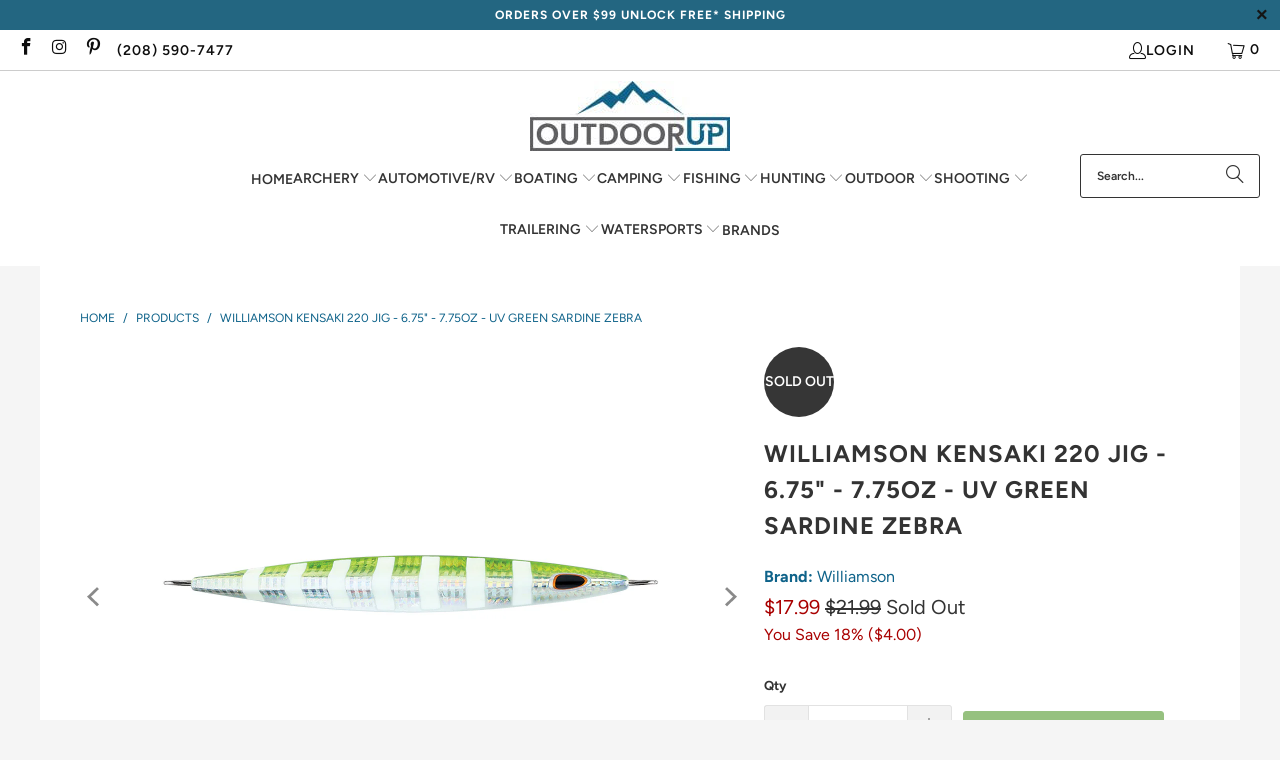

--- FILE ---
content_type: text/html; charset=utf-8
request_url: https://outdoorup.com/products/williamson-kensaki-220-jig-6-75-7-75oz-uv-green-sardine-zebra
body_size: 33572
content:


 <!DOCTYPE html>
<html class="no-js no-touch" lang="en"> <head> <meta name="google-site-verification" content="eWf79JS8XPCWZrGGiCUgKtQbwcuPLyDY7OCceJ0hSlA" /> <script>
    window.Store = window.Store || {};
    window.Store.id = 70164218151;</script> <meta charset="utf-8"> <meta http-equiv="cleartype" content="on"> <meta name="robots" content="index,follow"> <!-- Mobile Specific Metas --> <meta name="HandheldFriendly" content="True"> <meta name="MobileOptimized" content="320"> <meta name="viewport" content="width=device-width,initial-scale=1"> <meta name="theme-color" content="#f5f5f5"> <title>
      Williamson Kensaki 220 Jig 675 775oz UV Green Sardine Zebra - OutdoorUp</title> <meta name="description" content="Williamson Kensaki 220 Jig 675 775oz UV Green Sardine Zebra"/> <!-- Preconnect Domains --> <link rel="preconnect" href="https://cdn.shopify.com" /> <link rel="preconnect" href="https://monorail-edge.shopifysvc.com"> <link rel="dns-prefetch" href="https://productreviews.shopifycdn.com"> <!-- fallback for browsers that don't support preconnect --> <link rel="dns-prefetch" href="https://cdn.shopify.com" /> <link rel="dns-prefetch" href="https://ajax.googleapis.com" /> <!-- Preload Assets --> <link href="//outdoorup.com/cdn/shop/t/18/assets/fancybox.min.css?v=19278034316635137701700246516" as="style" rel="preload"> <link href="Liquid error (layout/theme line 61): Option 'as' is required but was not provided." as="stylesheet"> <!-- Stylesheet for Fancybox library --> <link href="//outdoorup.com/cdn/shop/t/18/assets/fancybox.min.css?v=19278034316635137701700246516" rel="stylesheet" type="text/css" media="all" /> <!-- Stylesheets for Turbo --> <link href="//outdoorup.com/cdn/shop/t/18/assets/styles.css?v=91158926232001490631768593486" rel="stylesheet" type="text/css" media="all" /> <script>
      window.lazySizesConfig = window.lazySizesConfig || {};

      lazySizesConfig.expand = 300;
      lazySizesConfig.loadHidden = false;

      /*! lazysizes - v5.2.2 - bgset plugin */
      !function(e,t){var a=function(){t(e.lazySizes),e.removeEventListener("lazyunveilread",a,!0)};t=t.bind(null,e,e.document),"object"==typeof module&&module.exports?t(require("lazysizes")):"function"==typeof define&&define.amd?define(["lazysizes"],t):e.lazySizes?a():e.addEventListener("lazyunveilread",a,!0)}(window,function(e,z,g){"use strict";var c,y,b,f,i,s,n,v,m;e.addEventListener&&(c=g.cfg,y=/\s+/g,b=/\s*\|\s+|\s+\|\s*/g,f=/^(.+?)(?:\s+\[\s*(.+?)\s*\])(?:\s+\[\s*(.+?)\s*\])?$/,i=/^\s*\(*\s*type\s*:\s*(.+?)\s*\)*\s*$/,s=/\(|\)|'/,n={contain:1,cover:1},v=function(e,t){var a;t&&((a=t.match(i))&&a[1]?e.setAttribute("type",a[1]):e.setAttribute("media",c.customMedia[t]||t))},m=function(e){var t,a,i,r;e.target._lazybgset&&(a=(t=e.target)._lazybgset,(i=t.currentSrc||t.src)&&((r=g.fire(a,"bgsetproxy",{src:i,useSrc:s.test(i)?JSON.stringify(i):i})).defaultPrevented||(a.style.backgroundImage="url("+r.detail.useSrc+")")),t._lazybgsetLoading&&(g.fire(a,"_lazyloaded",{},!1,!0),delete t._lazybgsetLoading))},addEventListener("lazybeforeunveil",function(e){var t,a,i,r,s,n,l,d,o,u;!e.defaultPrevented&&(t=e.target.getAttribute("data-bgset"))&&(o=e.target,(u=z.createElement("img")).alt="",u._lazybgsetLoading=!0,e.detail.firesLoad=!0,a=t,i=o,r=u,s=z.createElement("picture"),n=i.getAttribute(c.sizesAttr),l=i.getAttribute("data-ratio"),d=i.getAttribute("data-optimumx"),i._lazybgset&&i._lazybgset.parentNode==i&&i.removeChild(i._lazybgset),Object.defineProperty(r,"_lazybgset",{value:i,writable:!0}),Object.defineProperty(i,"_lazybgset",{value:s,writable:!0}),a=a.replace(y," ").split(b),s.style.display="none",r.className=c.lazyClass,1!=a.length||n||(n="auto"),a.forEach(function(e){var t,a=z.createElement("source");n&&"auto"!=n&&a.setAttribute("sizes",n),(t=e.match(f))?(a.setAttribute(c.srcsetAttr,t[1]),v(a,t[2]),v(a,t[3])):a.setAttribute(c.srcsetAttr,e),s.appendChild(a)}),n&&(r.setAttribute(c.sizesAttr,n),i.removeAttribute(c.sizesAttr),i.removeAttribute("sizes")),d&&r.setAttribute("data-optimumx",d),l&&r.setAttribute("data-ratio",l),s.appendChild(r),i.appendChild(s),setTimeout(function(){g.loader.unveil(u),g.rAF(function(){g.fire(u,"_lazyloaded",{},!0,!0),u.complete&&m({target:u})})}))}),z.addEventListener("load",m,!0),e.addEventListener("lazybeforesizes",function(e){var t,a,i,r;e.detail.instance==g&&e.target._lazybgset&&e.detail.dataAttr&&(t=e.target._lazybgset,i=t,r=(getComputedStyle(i)||{getPropertyValue:function(){}}).getPropertyValue("background-size"),!n[r]&&n[i.style.backgroundSize]&&(r=i.style.backgroundSize),n[a=r]&&(e.target._lazysizesParentFit=a,g.rAF(function(){e.target.setAttribute("data-parent-fit",a),e.target._lazysizesParentFit&&delete e.target._lazysizesParentFit})))},!0),z.documentElement.addEventListener("lazybeforesizes",function(e){var t,a;!e.defaultPrevented&&e.target._lazybgset&&e.detail.instance==g&&(e.detail.width=(t=e.target._lazybgset,a=g.gW(t,t.parentNode),(!t._lazysizesWidth||a>t._lazysizesWidth)&&(t._lazysizesWidth=a),t._lazysizesWidth))}))});

      /*! lazysizes - v5.2.2 */
      !function(e){var t=function(u,D,f){"use strict";var k,H;if(function(){var e;var t={lazyClass:"lazyload",loadedClass:"lazyloaded",loadingClass:"lazyloading",preloadClass:"lazypreload",errorClass:"lazyerror",autosizesClass:"lazyautosizes",srcAttr:"data-src",srcsetAttr:"data-srcset",sizesAttr:"data-sizes",minSize:40,customMedia:{},init:true,expFactor:1.5,hFac:.8,loadMode:2,loadHidden:true,ricTimeout:0,throttleDelay:125};H=u.lazySizesConfig||u.lazysizesConfig||{};for(e in t){if(!(e in H)){H[e]=t[e]}}}(),!D||!D.getElementsByClassName){return{init:function(){},cfg:H,noSupport:true}}var O=D.documentElement,a=u.HTMLPictureElement,P="addEventListener",$="getAttribute",q=u[P].bind(u),I=u.setTimeout,U=u.requestAnimationFrame||I,l=u.requestIdleCallback,j=/^picture$/i,r=["load","error","lazyincluded","_lazyloaded"],i={},G=Array.prototype.forEach,J=function(e,t){if(!i[t]){i[t]=new RegExp("(\\s|^)"+t+"(\\s|$)")}return i[t].test(e[$]("class")||"")&&i[t]},K=function(e,t){if(!J(e,t)){e.setAttribute("class",(e[$]("class")||"").trim()+" "+t)}},Q=function(e,t){var i;if(i=J(e,t)){e.setAttribute("class",(e[$]("class")||"").replace(i," "))}},V=function(t,i,e){var a=e?P:"removeEventListener";if(e){V(t,i)}r.forEach(function(e){t[a](e,i)})},X=function(e,t,i,a,r){var n=D.createEvent("Event");if(!i){i={}}i.instance=k;n.initEvent(t,!a,!r);n.detail=i;e.dispatchEvent(n);return n},Y=function(e,t){var i;if(!a&&(i=u.picturefill||H.pf)){if(t&&t.src&&!e[$]("srcset")){e.setAttribute("srcset",t.src)}i({reevaluate:true,elements:[e]})}else if(t&&t.src){e.src=t.src}},Z=function(e,t){return(getComputedStyle(e,null)||{})[t]},s=function(e,t,i){i=i||e.offsetWidth;while(i<H.minSize&&t&&!e._lazysizesWidth){i=t.offsetWidth;t=t.parentNode}return i},ee=function(){var i,a;var t=[];var r=[];var n=t;var s=function(){var e=n;n=t.length?r:t;i=true;a=false;while(e.length){e.shift()()}i=false};var e=function(e,t){if(i&&!t){e.apply(this,arguments)}else{n.push(e);if(!a){a=true;(D.hidden?I:U)(s)}}};e._lsFlush=s;return e}(),te=function(i,e){return e?function(){ee(i)}:function(){var e=this;var t=arguments;ee(function(){i.apply(e,t)})}},ie=function(e){var i;var a=0;var r=H.throttleDelay;var n=H.ricTimeout;var t=function(){i=false;a=f.now();e()};var s=l&&n>49?function(){l(t,{timeout:n});if(n!==H.ricTimeout){n=H.ricTimeout}}:te(function(){I(t)},true);return function(e){var t;if(e=e===true){n=33}if(i){return}i=true;t=r-(f.now()-a);if(t<0){t=0}if(e||t<9){s()}else{I(s,t)}}},ae=function(e){var t,i;var a=99;var r=function(){t=null;e()};var n=function(){var e=f.now()-i;if(e<a){I(n,a-e)}else{(l||r)(r)}};return function(){i=f.now();if(!t){t=I(n,a)}}},e=function(){var v,m,c,h,e;var y,z,g,p,C,b,A;var n=/^img$/i;var d=/^iframe$/i;var E="onscroll"in u&&!/(gle|ing)bot/.test(navigator.userAgent);var _=0;var w=0;var N=0;var M=-1;var x=function(e){N--;if(!e||N<0||!e.target){N=0}};var W=function(e){if(A==null){A=Z(D.body,"visibility")=="hidden"}return A||!(Z(e.parentNode,"visibility")=="hidden"&&Z(e,"visibility")=="hidden")};var S=function(e,t){var i;var a=e;var r=W(e);g-=t;b+=t;p-=t;C+=t;while(r&&(a=a.offsetParent)&&a!=D.body&&a!=O){r=(Z(a,"opacity")||1)>0;if(r&&Z(a,"overflow")!="visible"){i=a.getBoundingClientRect();r=C>i.left&&p<i.right&&b>i.top-1&&g<i.bottom+1}}return r};var t=function(){var e,t,i,a,r,n,s,l,o,u,f,c;var d=k.elements;if((h=H.loadMode)&&N<8&&(e=d.length)){t=0;M++;for(;t<e;t++){if(!d[t]||d[t]._lazyRace){continue}if(!E||k.prematureUnveil&&k.prematureUnveil(d[t])){R(d[t]);continue}if(!(l=d[t][$]("data-expand"))||!(n=l*1)){n=w}if(!u){u=!H.expand||H.expand<1?O.clientHeight>500&&O.clientWidth>500?500:370:H.expand;k._defEx=u;f=u*H.expFactor;c=H.hFac;A=null;if(w<f&&N<1&&M>2&&h>2&&!D.hidden){w=f;M=0}else if(h>1&&M>1&&N<6){w=u}else{w=_}}if(o!==n){y=innerWidth+n*c;z=innerHeight+n;s=n*-1;o=n}i=d[t].getBoundingClientRect();if((b=i.bottom)>=s&&(g=i.top)<=z&&(C=i.right)>=s*c&&(p=i.left)<=y&&(b||C||p||g)&&(H.loadHidden||W(d[t]))&&(m&&N<3&&!l&&(h<3||M<4)||S(d[t],n))){R(d[t]);r=true;if(N>9){break}}else if(!r&&m&&!a&&N<4&&M<4&&h>2&&(v[0]||H.preloadAfterLoad)&&(v[0]||!l&&(b||C||p||g||d[t][$](H.sizesAttr)!="auto"))){a=v[0]||d[t]}}if(a&&!r){R(a)}}};var i=ie(t);var B=function(e){var t=e.target;if(t._lazyCache){delete t._lazyCache;return}x(e);K(t,H.loadedClass);Q(t,H.loadingClass);V(t,L);X(t,"lazyloaded")};var a=te(B);var L=function(e){a({target:e.target})};var T=function(t,i){try{t.contentWindow.location.replace(i)}catch(e){t.src=i}};var F=function(e){var t;var i=e[$](H.srcsetAttr);if(t=H.customMedia[e[$]("data-media")||e[$]("media")]){e.setAttribute("media",t)}if(i){e.setAttribute("srcset",i)}};var s=te(function(t,e,i,a,r){var n,s,l,o,u,f;if(!(u=X(t,"lazybeforeunveil",e)).defaultPrevented){if(a){if(i){K(t,H.autosizesClass)}else{t.setAttribute("sizes",a)}}s=t[$](H.srcsetAttr);n=t[$](H.srcAttr);if(r){l=t.parentNode;o=l&&j.test(l.nodeName||"")}f=e.firesLoad||"src"in t&&(s||n||o);u={target:t};K(t,H.loadingClass);if(f){clearTimeout(c);c=I(x,2500);V(t,L,true)}if(o){G.call(l.getElementsByTagName("source"),F)}if(s){t.setAttribute("srcset",s)}else if(n&&!o){if(d.test(t.nodeName)){T(t,n)}else{t.src=n}}if(r&&(s||o)){Y(t,{src:n})}}if(t._lazyRace){delete t._lazyRace}Q(t,H.lazyClass);ee(function(){var e=t.complete&&t.naturalWidth>1;if(!f||e){if(e){K(t,"ls-is-cached")}B(u);t._lazyCache=true;I(function(){if("_lazyCache"in t){delete t._lazyCache}},9)}if(t.loading=="lazy"){N--}},true)});var R=function(e){if(e._lazyRace){return}var t;var i=n.test(e.nodeName);var a=i&&(e[$](H.sizesAttr)||e[$]("sizes"));var r=a=="auto";if((r||!m)&&i&&(e[$]("src")||e.srcset)&&!e.complete&&!J(e,H.errorClass)&&J(e,H.lazyClass)){return}t=X(e,"lazyunveilread").detail;if(r){re.updateElem(e,true,e.offsetWidth)}e._lazyRace=true;N++;s(e,t,r,a,i)};var r=ae(function(){H.loadMode=3;i()});var l=function(){if(H.loadMode==3){H.loadMode=2}r()};var o=function(){if(m){return}if(f.now()-e<999){I(o,999);return}m=true;H.loadMode=3;i();q("scroll",l,true)};return{_:function(){e=f.now();k.elements=D.getElementsByClassName(H.lazyClass);v=D.getElementsByClassName(H.lazyClass+" "+H.preloadClass);q("scroll",i,true);q("resize",i,true);q("pageshow",function(e){if(e.persisted){var t=D.querySelectorAll("."+H.loadingClass);if(t.length&&t.forEach){U(function(){t.forEach(function(e){if(e.complete){R(e)}})})}}});if(u.MutationObserver){new MutationObserver(i).observe(O,{childList:true,subtree:true,attributes:true})}else{O[P]("DOMNodeInserted",i,true);O[P]("DOMAttrModified",i,true);setInterval(i,999)}q("hashchange",i,true);["focus","mouseover","click","load","transitionend","animationend"].forEach(function(e){D[P](e,i,true)});if(/d$|^c/.test(D.readyState)){o()}else{q("load",o);D[P]("DOMContentLoaded",i);I(o,2e4)}if(k.elements.length){t();ee._lsFlush()}else{i()}},checkElems:i,unveil:R,_aLSL:l}}(),re=function(){var i;var n=te(function(e,t,i,a){var r,n,s;e._lazysizesWidth=a;a+="px";e.setAttribute("sizes",a);if(j.test(t.nodeName||"")){r=t.getElementsByTagName("source");for(n=0,s=r.length;n<s;n++){r[n].setAttribute("sizes",a)}}if(!i.detail.dataAttr){Y(e,i.detail)}});var a=function(e,t,i){var a;var r=e.parentNode;if(r){i=s(e,r,i);a=X(e,"lazybeforesizes",{width:i,dataAttr:!!t});if(!a.defaultPrevented){i=a.detail.width;if(i&&i!==e._lazysizesWidth){n(e,r,a,i)}}}};var e=function(){var e;var t=i.length;if(t){e=0;for(;e<t;e++){a(i[e])}}};var t=ae(e);return{_:function(){i=D.getElementsByClassName(H.autosizesClass);q("resize",t)},checkElems:t,updateElem:a}}(),t=function(){if(!t.i&&D.getElementsByClassName){t.i=true;re._();e._()}};return I(function(){H.init&&t()}),k={cfg:H,autoSizer:re,loader:e,init:t,uP:Y,aC:K,rC:Q,hC:J,fire:X,gW:s,rAF:ee}}(e,e.document,Date);e.lazySizes=t,"object"==typeof module&&module.exports&&(module.exports=t)}("undefined"!=typeof window?window:{});</script> <!-- Icons --> <link rel="shortcut icon" type="image/x-icon" href="//outdoorup.com/cdn/shop/files/apple-touch-icon_180x180.png?v=1677305551"> <link rel="apple-touch-icon" href="//outdoorup.com/cdn/shop/files/apple-touch-icon_180x180.png?v=1677305551"/> <link rel="apple-touch-icon" sizes="57x57" href="//outdoorup.com/cdn/shop/files/apple-touch-icon_57x57.png?v=1677305551"/> <link rel="apple-touch-icon" sizes="60x60" href="//outdoorup.com/cdn/shop/files/apple-touch-icon_60x60.png?v=1677305551"/> <link rel="apple-touch-icon" sizes="72x72" href="//outdoorup.com/cdn/shop/files/apple-touch-icon_72x72.png?v=1677305551"/> <link rel="apple-touch-icon" sizes="76x76" href="//outdoorup.com/cdn/shop/files/apple-touch-icon_76x76.png?v=1677305551"/> <link rel="apple-touch-icon" sizes="114x114" href="//outdoorup.com/cdn/shop/files/apple-touch-icon_114x114.png?v=1677305551"/> <link rel="apple-touch-icon" sizes="180x180" href="//outdoorup.com/cdn/shop/files/apple-touch-icon_180x180.png?v=1677305551"/> <link rel="apple-touch-icon" sizes="228x228" href="//outdoorup.com/cdn/shop/files/apple-touch-icon_228x228.png?v=1677305551"/> <link rel="canonical" href="https://outdoorup.com/products/williamson-kensaki-220-jig-6-75-7-75oz-uv-green-sardine-zebra"/> <script src="//outdoorup.com/cdn/shop/t/18/assets/jquery.min.js?v=81049236547974671631690394566" defer></script> <script>
      window.PXUTheme = window.PXUTheme || {};
      window.PXUTheme.version = '9.1.0-pre.0';
      window.PXUTheme.name = 'Turbo';</script>
    


    
<template id="price-ui"><span class="price " data-price></span><span class="compare-at-price" data-compare-at-price></span><span class="unit-pricing" data-unit-pricing></span></template> <template id="price-ui-badge"><div class="price-ui-badge__sticker price-ui-badge__sticker--"> <span class="price-ui-badge__sticker-text" data-badge></span></div></template> <template id="price-ui__price"><span class="money" data-price></span></template> <template id="price-ui__price-range"><span class="price-min" data-price-min><span class="money" data-price></span></span> - <span class="price-max" data-price-max><span class="money" data-price></span></span></template> <template id="price-ui__unit-pricing"><span class="unit-quantity" data-unit-quantity></span> | <span class="unit-price" data-unit-price><span class="money" data-price></span></span> / <span class="unit-measurement" data-unit-measurement></span></template> <template id="price-ui-badge__percent-savings-range">Save up to <span data-price-percent></span>%</template> <template id="price-ui-badge__percent-savings">Save <span data-price-percent></span>%</template> <template id="price-ui-badge__price-savings-range">Save up to <span class="money" data-price></span></template> <template id="price-ui-badge__price-savings">Save <span class="money" data-price></span></template> <template id="price-ui-badge__on-sale">Sale</template> <template id="price-ui-badge__sold-out">Sold out</template> <template id="price-ui-badge__in-stock">In stock</template> <script>
      
window.PXUTheme = window.PXUTheme || {};


window.PXUTheme.theme_settings = {};
window.PXUTheme.currency = {};
window.PXUTheme.routes = window.PXUTheme.routes || {};


window.PXUTheme.theme_settings.display_tos_checkbox = false;
window.PXUTheme.theme_settings.go_to_checkout = false;
window.PXUTheme.theme_settings.cart_action = "ajax";
window.PXUTheme.theme_settings.cart_shipping_calculator = false;


window.PXUTheme.theme_settings.collection_swatches = false;
window.PXUTheme.theme_settings.collection_secondary_image = false;


window.PXUTheme.currency.show_multiple_currencies = false;
window.PXUTheme.currency.shop_currency = "USD";
window.PXUTheme.currency.default_currency = "USD";
window.PXUTheme.currency.display_format = "money_format";
window.PXUTheme.currency.money_format = "${{amount}}";
window.PXUTheme.currency.money_format_no_currency = "${{amount}}";
window.PXUTheme.currency.money_format_currency = "${{amount}} USD";
window.PXUTheme.currency.native_multi_currency = false;
window.PXUTheme.currency.iso_code = "USD";
window.PXUTheme.currency.symbol = "$";


window.PXUTheme.theme_settings.display_inventory_left = true;
window.PXUTheme.theme_settings.inventory_threshold = 10;
window.PXUTheme.theme_settings.limit_quantity = true;


window.PXUTheme.theme_settings.menu_position = "inline";


window.PXUTheme.theme_settings.newsletter_popup = false;
window.PXUTheme.theme_settings.newsletter_popup_days = "7";
window.PXUTheme.theme_settings.newsletter_popup_mobile = false;
window.PXUTheme.theme_settings.newsletter_popup_seconds = 8;


window.PXUTheme.theme_settings.pagination_type = "basic_pagination";


window.PXUTheme.theme_settings.enable_shopify_collection_badges = true;
window.PXUTheme.theme_settings.quick_shop_thumbnail_position = "bottom-thumbnails";
window.PXUTheme.theme_settings.product_form_style = "swatches";
window.PXUTheme.theme_settings.sale_banner_enabled = true;
window.PXUTheme.theme_settings.display_savings = true;
window.PXUTheme.theme_settings.display_sold_out_price = true;
window.PXUTheme.theme_settings.free_text = "Free";
window.PXUTheme.theme_settings.video_looping = false;
window.PXUTheme.theme_settings.quick_shop_style = "popup";
window.PXUTheme.theme_settings.hover_enabled = false;


window.PXUTheme.routes.cart_url = "/cart";
window.PXUTheme.routes.root_url = "/";
window.PXUTheme.routes.search_url = "/search";
window.PXUTheme.routes.all_products_collection_url = "/collections/all";
window.PXUTheme.routes.product_recommendations_url = "/recommendations/products";
window.PXUTheme.routes.predictive_search_url = "/search/suggest";


window.PXUTheme.theme_settings.image_loading_style = "blur-up";


window.PXUTheme.theme_settings.enable_autocomplete = true;


window.PXUTheme.theme_settings.page_dots_enabled = false;
window.PXUTheme.theme_settings.slideshow_arrow_size = "light";


window.PXUTheme.theme_settings.quick_shop_enabled = true;


window.PXUTheme.translation = {};


window.PXUTheme.translation.agree_to_terms_warning = "You must agree with the terms and conditions to checkout.";
window.PXUTheme.translation.one_item_left = "item left";
window.PXUTheme.translation.items_left_text = "units left";
window.PXUTheme.translation.cart_savings_text = "Total Savings";
window.PXUTheme.translation.cart_discount_text = "Discount";
window.PXUTheme.translation.cart_subtotal_text = "Subtotal";
window.PXUTheme.translation.cart_remove_text = "Remove";
window.PXUTheme.translation.cart_free_text = "Free";


window.PXUTheme.translation.newsletter_success_text = "Thank you for joining our mailing list!";


window.PXUTheme.translation.notify_email = "Enter your email address...";
window.PXUTheme.translation.notify_email_value = "Translation missing: en.contact.fields.email";
window.PXUTheme.translation.notify_email_send = "Send";
window.PXUTheme.translation.notify_message_first = "Please notify me when ";
window.PXUTheme.translation.notify_message_last = " becomes available - ";
window.PXUTheme.translation.notify_success_text = "Thanks! We will notify you when this product becomes available!";


window.PXUTheme.translation.add_to_cart = "Add to Cart";
window.PXUTheme.translation.coming_soon_text = "Coming Soon";
window.PXUTheme.translation.sold_out_text = "Sold Out";
window.PXUTheme.translation.sale_text = "Sale";
window.PXUTheme.translation.savings_text = "You Save";
window.PXUTheme.translation.from_text = "from";
window.PXUTheme.translation.new_text = "New";
window.PXUTheme.translation.pre_order_text = "Pre-Order";
window.PXUTheme.translation.unavailable_text = "Unavailable";


window.PXUTheme.translation.all_results = "View all results";
window.PXUTheme.translation.no_results = "Sorry, no results!";


window.PXUTheme.media_queries = {};
window.PXUTheme.media_queries.small = window.matchMedia( "(max-width: 480px)" );
window.PXUTheme.media_queries.medium = window.matchMedia( "(max-width: 798px)" );
window.PXUTheme.media_queries.large = window.matchMedia( "(min-width: 799px)" );
window.PXUTheme.media_queries.larger = window.matchMedia( "(min-width: 960px)" );
window.PXUTheme.media_queries.xlarge = window.matchMedia( "(min-width: 1200px)" );
window.PXUTheme.media_queries.ie10 = window.matchMedia( "all and (-ms-high-contrast: none), (-ms-high-contrast: active)" );
window.PXUTheme.media_queries.tablet = window.matchMedia( "only screen and (min-width: 799px) and (max-width: 1024px)" );
window.PXUTheme.media_queries.mobile_and_tablet = window.matchMedia( "(max-width: 1024px)" );</script> <script src="//outdoorup.com/cdn/shop/t/18/assets/vendors.min.js?v=78325671063684136391700246477" defer></script> <script src="//outdoorup.com/cdn/shop/t/18/assets/sections.min.js?v=107159110759830889801690394566" defer></script> <script src="//outdoorup.com/cdn/shop/t/18/assets/utilities.min.js?v=141807055788052661051690394566" defer></script> <script src="//outdoorup.com/cdn/shop/t/18/assets/app.min.js?v=7250447927703080201690394566" defer></script> <script src="//outdoorup.com/cdn/shop/t/18/assets/instantclick.min.js?v=20092422000980684151690394566" data-no-instant defer></script> <script data-no-instant>
        window.addEventListener('DOMContentLoaded', function() {

          function inIframe() {
            try {
              return window.self !== window.top;
            } catch (e) {
              return true;
            }
          }

          if (!inIframe()){
            InstantClick.on('change', function() {

              $('head script[src*="shopify"]').each(function() {
                var script = document.createElement('script');
                script.type = 'text/javascript';
                script.src = $(this).attr('src');

                $('body').append(script);
              });

              $('body').removeClass('fancybox-active');
              $.fancybox.destroy();

              InstantClick.init();

            });
          }
        });</script> <script></script> <script>window.performance && window.performance.mark && window.performance.mark('shopify.content_for_header.start');</script><meta name="google-site-verification" content="_DMGTEb7FZIcIOEd8HDGOCbHeu6s_X2tu0rGz9ePihc">
<meta id="shopify-digital-wallet" name="shopify-digital-wallet" content="/70164218151/digital_wallets/dialog">
<meta name="shopify-checkout-api-token" content="51f80c2046623a285397503ef01b184e">
<meta id="in-context-paypal-metadata" data-shop-id="70164218151" data-venmo-supported="false" data-environment="production" data-locale="en_US" data-paypal-v4="true" data-currency="USD">
<link rel="alternate" type="application/json+oembed" href="https://outdoorup.com/products/williamson-kensaki-220-jig-6-75-7-75oz-uv-green-sardine-zebra.oembed">
<script async="async" src="/checkouts/internal/preloads.js?locale=en-US"></script>
<link rel="preconnect" href="https://shop.app" crossorigin="anonymous">
<script async="async" src="https://shop.app/checkouts/internal/preloads.js?locale=en-US&shop_id=70164218151" crossorigin="anonymous"></script>
<script id="apple-pay-shop-capabilities" type="application/json">{"shopId":70164218151,"countryCode":"US","currencyCode":"USD","merchantCapabilities":["supports3DS"],"merchantId":"gid:\/\/shopify\/Shop\/70164218151","merchantName":"OutdoorUp","requiredBillingContactFields":["postalAddress","email","phone"],"requiredShippingContactFields":["postalAddress","email","phone"],"shippingType":"shipping","supportedNetworks":["visa","masterCard","amex","discover","elo","jcb"],"total":{"type":"pending","label":"OutdoorUp","amount":"1.00"},"shopifyPaymentsEnabled":true,"supportsSubscriptions":true}</script>
<script id="shopify-features" type="application/json">{"accessToken":"51f80c2046623a285397503ef01b184e","betas":["rich-media-storefront-analytics"],"domain":"outdoorup.com","predictiveSearch":true,"shopId":70164218151,"locale":"en"}</script>
<script>var Shopify = Shopify || {};
Shopify.shop = "outdoorup.myshopify.com";
Shopify.locale = "en";
Shopify.currency = {"active":"USD","rate":"1.0"};
Shopify.country = "US";
Shopify.theme = {"name":"OutdoorUp Prod OOTS Turbo 9.1.0","id":155287060775,"schema_name":"Turbo","schema_version":"9.1.0","theme_store_id":null,"role":"main"};
Shopify.theme.handle = "null";
Shopify.theme.style = {"id":null,"handle":null};
Shopify.cdnHost = "outdoorup.com/cdn";
Shopify.routes = Shopify.routes || {};
Shopify.routes.root = "/";</script>
<script type="module">!function(o){(o.Shopify=o.Shopify||{}).modules=!0}(window);</script>
<script>!function(o){function n(){var o=[];function n(){o.push(Array.prototype.slice.apply(arguments))}return n.q=o,n}var t=o.Shopify=o.Shopify||{};t.loadFeatures=n(),t.autoloadFeatures=n()}(window);</script>
<script>
  window.ShopifyPay = window.ShopifyPay || {};
  window.ShopifyPay.apiHost = "shop.app\/pay";
  window.ShopifyPay.redirectState = null;
</script>
<script id="shop-js-analytics" type="application/json">{"pageType":"product"}</script>
<script defer="defer" async type="module" src="//outdoorup.com/cdn/shopifycloud/shop-js/modules/v2/client.init-shop-cart-sync_BT-GjEfc.en.esm.js"></script>
<script defer="defer" async type="module" src="//outdoorup.com/cdn/shopifycloud/shop-js/modules/v2/chunk.common_D58fp_Oc.esm.js"></script>
<script defer="defer" async type="module" src="//outdoorup.com/cdn/shopifycloud/shop-js/modules/v2/chunk.modal_xMitdFEc.esm.js"></script>
<script type="module">
  await import("//outdoorup.com/cdn/shopifycloud/shop-js/modules/v2/client.init-shop-cart-sync_BT-GjEfc.en.esm.js");
await import("//outdoorup.com/cdn/shopifycloud/shop-js/modules/v2/chunk.common_D58fp_Oc.esm.js");
await import("//outdoorup.com/cdn/shopifycloud/shop-js/modules/v2/chunk.modal_xMitdFEc.esm.js");

  window.Shopify.SignInWithShop?.initShopCartSync?.({"fedCMEnabled":true,"windoidEnabled":true});

</script>
<script defer="defer" async type="module" src="//outdoorup.com/cdn/shopifycloud/shop-js/modules/v2/client.payment-terms_Ci9AEqFq.en.esm.js"></script>
<script defer="defer" async type="module" src="//outdoorup.com/cdn/shopifycloud/shop-js/modules/v2/chunk.common_D58fp_Oc.esm.js"></script>
<script defer="defer" async type="module" src="//outdoorup.com/cdn/shopifycloud/shop-js/modules/v2/chunk.modal_xMitdFEc.esm.js"></script>
<script type="module">
  await import("//outdoorup.com/cdn/shopifycloud/shop-js/modules/v2/client.payment-terms_Ci9AEqFq.en.esm.js");
await import("//outdoorup.com/cdn/shopifycloud/shop-js/modules/v2/chunk.common_D58fp_Oc.esm.js");
await import("//outdoorup.com/cdn/shopifycloud/shop-js/modules/v2/chunk.modal_xMitdFEc.esm.js");

  
</script>
<script>
  window.Shopify = window.Shopify || {};
  if (!window.Shopify.featureAssets) window.Shopify.featureAssets = {};
  window.Shopify.featureAssets['shop-js'] = {"shop-cart-sync":["modules/v2/client.shop-cart-sync_DZOKe7Ll.en.esm.js","modules/v2/chunk.common_D58fp_Oc.esm.js","modules/v2/chunk.modal_xMitdFEc.esm.js"],"init-fed-cm":["modules/v2/client.init-fed-cm_B6oLuCjv.en.esm.js","modules/v2/chunk.common_D58fp_Oc.esm.js","modules/v2/chunk.modal_xMitdFEc.esm.js"],"shop-cash-offers":["modules/v2/client.shop-cash-offers_D2sdYoxE.en.esm.js","modules/v2/chunk.common_D58fp_Oc.esm.js","modules/v2/chunk.modal_xMitdFEc.esm.js"],"shop-login-button":["modules/v2/client.shop-login-button_QeVjl5Y3.en.esm.js","modules/v2/chunk.common_D58fp_Oc.esm.js","modules/v2/chunk.modal_xMitdFEc.esm.js"],"pay-button":["modules/v2/client.pay-button_DXTOsIq6.en.esm.js","modules/v2/chunk.common_D58fp_Oc.esm.js","modules/v2/chunk.modal_xMitdFEc.esm.js"],"shop-button":["modules/v2/client.shop-button_DQZHx9pm.en.esm.js","modules/v2/chunk.common_D58fp_Oc.esm.js","modules/v2/chunk.modal_xMitdFEc.esm.js"],"avatar":["modules/v2/client.avatar_BTnouDA3.en.esm.js"],"init-windoid":["modules/v2/client.init-windoid_CR1B-cfM.en.esm.js","modules/v2/chunk.common_D58fp_Oc.esm.js","modules/v2/chunk.modal_xMitdFEc.esm.js"],"init-shop-for-new-customer-accounts":["modules/v2/client.init-shop-for-new-customer-accounts_C_vY_xzh.en.esm.js","modules/v2/client.shop-login-button_QeVjl5Y3.en.esm.js","modules/v2/chunk.common_D58fp_Oc.esm.js","modules/v2/chunk.modal_xMitdFEc.esm.js"],"init-shop-email-lookup-coordinator":["modules/v2/client.init-shop-email-lookup-coordinator_BI7n9ZSv.en.esm.js","modules/v2/chunk.common_D58fp_Oc.esm.js","modules/v2/chunk.modal_xMitdFEc.esm.js"],"init-shop-cart-sync":["modules/v2/client.init-shop-cart-sync_BT-GjEfc.en.esm.js","modules/v2/chunk.common_D58fp_Oc.esm.js","modules/v2/chunk.modal_xMitdFEc.esm.js"],"shop-toast-manager":["modules/v2/client.shop-toast-manager_DiYdP3xc.en.esm.js","modules/v2/chunk.common_D58fp_Oc.esm.js","modules/v2/chunk.modal_xMitdFEc.esm.js"],"init-customer-accounts":["modules/v2/client.init-customer-accounts_D9ZNqS-Q.en.esm.js","modules/v2/client.shop-login-button_QeVjl5Y3.en.esm.js","modules/v2/chunk.common_D58fp_Oc.esm.js","modules/v2/chunk.modal_xMitdFEc.esm.js"],"init-customer-accounts-sign-up":["modules/v2/client.init-customer-accounts-sign-up_iGw4briv.en.esm.js","modules/v2/client.shop-login-button_QeVjl5Y3.en.esm.js","modules/v2/chunk.common_D58fp_Oc.esm.js","modules/v2/chunk.modal_xMitdFEc.esm.js"],"shop-follow-button":["modules/v2/client.shop-follow-button_CqMgW2wH.en.esm.js","modules/v2/chunk.common_D58fp_Oc.esm.js","modules/v2/chunk.modal_xMitdFEc.esm.js"],"checkout-modal":["modules/v2/client.checkout-modal_xHeaAweL.en.esm.js","modules/v2/chunk.common_D58fp_Oc.esm.js","modules/v2/chunk.modal_xMitdFEc.esm.js"],"shop-login":["modules/v2/client.shop-login_D91U-Q7h.en.esm.js","modules/v2/chunk.common_D58fp_Oc.esm.js","modules/v2/chunk.modal_xMitdFEc.esm.js"],"lead-capture":["modules/v2/client.lead-capture_BJmE1dJe.en.esm.js","modules/v2/chunk.common_D58fp_Oc.esm.js","modules/v2/chunk.modal_xMitdFEc.esm.js"],"payment-terms":["modules/v2/client.payment-terms_Ci9AEqFq.en.esm.js","modules/v2/chunk.common_D58fp_Oc.esm.js","modules/v2/chunk.modal_xMitdFEc.esm.js"]};
</script>
<script>(function() {
  var isLoaded = false;
  function asyncLoad() {
    if (isLoaded) return;
    isLoaded = true;
    var urls = ["\/\/cdn.shopify.com\/proxy\/537b4d4d255bfb0a05006cbfc214045ad1f363676c3848d0247a0f20888930a2\/bingshoppingtool-t2app-prod.trafficmanager.net\/uet\/tracking_script?shop=outdoorup.myshopify.com\u0026sp-cache-control=cHVibGljLCBtYXgtYWdlPTkwMA"];
    for (var i = 0; i <urls.length; i++) {
      var s = document.createElement('script');
      s.type = 'text/javascript';
      s.async = true;
      s.src = urls[i];
      var x = document.getElementsByTagName('script')[0];
      x.parentNode.insertBefore(s, x);
    }
  };
  if(window.attachEvent) {
    window.attachEvent('onload', asyncLoad);
  } else {
    window.addEventListener('load', asyncLoad, false);
  }
})();</script>
<script id="__st">var __st={"a":70164218151,"offset":-28800,"reqid":"1b22fa0d-fca9-49f9-9654-2beaff6e06b6-1769264623","pageurl":"outdoorup.com\/products\/williamson-kensaki-220-jig-6-75-7-75oz-uv-green-sardine-zebra","u":"309676a6072a","p":"product","rtyp":"product","rid":8610447917351};</script>
<script>window.ShopifyPaypalV4VisibilityTracking = true;</script>
<script id="captcha-bootstrap">!function(){'use strict';const t='contact',e='account',n='new_comment',o=[[t,t],['blogs',n],['comments',n],[t,'customer']],c=[[e,'customer_login'],[e,'guest_login'],[e,'recover_customer_password'],[e,'create_customer']],r=t=>t.map((([t,e])=>`form[action*='/${t}']:not([data-nocaptcha='true']) input[name='form_type'][value='${e}']`)).join(','),a=t=>()=>t?[...document.querySelectorAll(t)].map((t=>t.form)):[];function s(){const t=[...o],e=r(t);return a(e)}const i='password',u='form_key',d=['recaptcha-v3-token','g-recaptcha-response','h-captcha-response',i],f=()=>{try{return window.sessionStorage}catch{return}},m='__shopify_v',_=t=>t.elements[u];function p(t,e,n=!1){try{const o=window.sessionStorage,c=JSON.parse(o.getItem(e)),{data:r}=function(t){const{data:e,action:n}=t;return t[m]||n?{data:e,action:n}:{data:t,action:n}}(c);for(const[e,n]of Object.entries(r))t.elements[e]&&(t.elements[e].value=n);n&&o.removeItem(e)}catch(o){console.error('form repopulation failed',{error:o})}}const l='form_type',E='cptcha';function T(t){t.dataset[E]=!0}const w=window,h=w.document,L='Shopify',v='ce_forms',y='captcha';let A=!1;((t,e)=>{const n=(g='f06e6c50-85a8-45c8-87d0-21a2b65856fe',I='https://cdn.shopify.com/shopifycloud/storefront-forms-hcaptcha/ce_storefront_forms_captcha_hcaptcha.v1.5.2.iife.js',D={infoText:'Protected by hCaptcha',privacyText:'Privacy',termsText:'Terms'},(t,e,n)=>{const o=w[L][v],c=o.bindForm;if(c)return c(t,g,e,D).then(n);var r;o.q.push([[t,g,e,D],n]),r=I,A||(h.body.append(Object.assign(h.createElement('script'),{id:'captcha-provider',async:!0,src:r})),A=!0)});var g,I,D;w[L]=w[L]||{},w[L][v]=w[L][v]||{},w[L][v].q=[],w[L][y]=w[L][y]||{},w[L][y].protect=function(t,e){n(t,void 0,e),T(t)},Object.freeze(w[L][y]),function(t,e,n,w,h,L){const[v,y,A,g]=function(t,e,n){const i=e?o:[],u=t?c:[],d=[...i,...u],f=r(d),m=r(i),_=r(d.filter((([t,e])=>n.includes(e))));return[a(f),a(m),a(_),s()]}(w,h,L),I=t=>{const e=t.target;return e instanceof HTMLFormElement?e:e&&e.form},D=t=>v().includes(t);t.addEventListener('submit',(t=>{const e=I(t);if(!e)return;const n=D(e)&&!e.dataset.hcaptchaBound&&!e.dataset.recaptchaBound,o=_(e),c=g().includes(e)&&(!o||!o.value);(n||c)&&t.preventDefault(),c&&!n&&(function(t){try{if(!f())return;!function(t){const e=f();if(!e)return;const n=_(t);if(!n)return;const o=n.value;o&&e.removeItem(o)}(t);const e=Array.from(Array(32),(()=>Math.random().toString(36)[2])).join('');!function(t,e){_(t)||t.append(Object.assign(document.createElement('input'),{type:'hidden',name:u})),t.elements[u].value=e}(t,e),function(t,e){const n=f();if(!n)return;const o=[...t.querySelectorAll(`input[type='${i}']`)].map((({name:t})=>t)),c=[...d,...o],r={};for(const[a,s]of new FormData(t).entries())c.includes(a)||(r[a]=s);n.setItem(e,JSON.stringify({[m]:1,action:t.action,data:r}))}(t,e)}catch(e){console.error('failed to persist form',e)}}(e),e.submit())}));const S=(t,e)=>{t&&!t.dataset[E]&&(n(t,e.some((e=>e===t))),T(t))};for(const o of['focusin','change'])t.addEventListener(o,(t=>{const e=I(t);D(e)&&S(e,y())}));const B=e.get('form_key'),M=e.get(l),P=B&&M;t.addEventListener('DOMContentLoaded',(()=>{const t=y();if(P)for(const e of t)e.elements[l].value===M&&p(e,B);[...new Set([...A(),...v().filter((t=>'true'===t.dataset.shopifyCaptcha))])].forEach((e=>S(e,t)))}))}(h,new URLSearchParams(w.location.search),n,t,e,['guest_login'])})(!0,!0)}();</script>
<script integrity="sha256-4kQ18oKyAcykRKYeNunJcIwy7WH5gtpwJnB7kiuLZ1E=" data-source-attribution="shopify.loadfeatures" defer="defer" src="//outdoorup.com/cdn/shopifycloud/storefront/assets/storefront/load_feature-a0a9edcb.js" crossorigin="anonymous"></script>
<script crossorigin="anonymous" defer="defer" src="//outdoorup.com/cdn/shopifycloud/storefront/assets/shopify_pay/storefront-65b4c6d7.js?v=20250812"></script>
<script data-source-attribution="shopify.dynamic_checkout.dynamic.init">var Shopify=Shopify||{};Shopify.PaymentButton=Shopify.PaymentButton||{isStorefrontPortableWallets:!0,init:function(){window.Shopify.PaymentButton.init=function(){};var t=document.createElement("script");t.src="https://outdoorup.com/cdn/shopifycloud/portable-wallets/latest/portable-wallets.en.js",t.type="module",document.head.appendChild(t)}};
</script>
<script data-source-attribution="shopify.dynamic_checkout.buyer_consent">
  function portableWalletsHideBuyerConsent(e){var t=document.getElementById("shopify-buyer-consent"),n=document.getElementById("shopify-subscription-policy-button");t&&n&&(t.classList.add("hidden"),t.setAttribute("aria-hidden","true"),n.removeEventListener("click",e))}function portableWalletsShowBuyerConsent(e){var t=document.getElementById("shopify-buyer-consent"),n=document.getElementById("shopify-subscription-policy-button");t&&n&&(t.classList.remove("hidden"),t.removeAttribute("aria-hidden"),n.addEventListener("click",e))}window.Shopify?.PaymentButton&&(window.Shopify.PaymentButton.hideBuyerConsent=portableWalletsHideBuyerConsent,window.Shopify.PaymentButton.showBuyerConsent=portableWalletsShowBuyerConsent);
</script>
<script data-source-attribution="shopify.dynamic_checkout.cart.bootstrap">document.addEventListener("DOMContentLoaded",(function(){function t(){return document.querySelector("shopify-accelerated-checkout-cart, shopify-accelerated-checkout")}if(t())Shopify.PaymentButton.init();else{new MutationObserver((function(e,n){t()&&(Shopify.PaymentButton.init(),n.disconnect())})).observe(document.body,{childList:!0,subtree:!0})}}));
</script>
<link id="shopify-accelerated-checkout-styles" rel="stylesheet" media="screen" href="https://outdoorup.com/cdn/shopifycloud/portable-wallets/latest/accelerated-checkout-backwards-compat.css" crossorigin="anonymous">
<style id="shopify-accelerated-checkout-cart">
        #shopify-buyer-consent {
  margin-top: 1em;
  display: inline-block;
  width: 100%;
}

#shopify-buyer-consent.hidden {
  display: none;
}

#shopify-subscription-policy-button {
  background: none;
  border: none;
  padding: 0;
  text-decoration: underline;
  font-size: inherit;
  cursor: pointer;
}

#shopify-subscription-policy-button::before {
  box-shadow: none;
}

      </style>

<script>window.performance && window.performance.mark && window.performance.mark('shopify.content_for_header.end');</script>

    

<meta name="author" content="OutdoorUp">
<meta property="og:url" content="https://outdoorup.com/products/williamson-kensaki-220-jig-6-75-7-75oz-uv-green-sardine-zebra">
<meta property="og:site_name" content="OutdoorUp"> <meta property="og:type" content="product"> <meta property="og:title" content="Williamson Kensaki 220 Jig - 6.75&quot; - 7.75oz - UV Green Sardine Zebra"> <meta property="og:image" content="https://outdoorup.com/cdn/shop/files/101127XL_600x.jpg?v=1693961627"> <meta property="og:image:secure_url" content="https://outdoorup.com/cdn/shop/files/101127XL_600x.jpg?v=1693961627"> <meta property="og:image:width" content="1000"> <meta property="og:image:height" content="1000"> <meta property="og:image" content="https://outdoorup.com/cdn/shop/files/101127BXL_600x.jpg?v=1693961629"> <meta property="og:image:secure_url" content="https://outdoorup.com/cdn/shop/files/101127BXL_600x.jpg?v=1693961629"> <meta property="og:image:width" content="1000"> <meta property="og:image:height" content="1000"> <meta property="product:price:amount" content="17.99"> <meta property="product:price:currency" content="USD"> <meta property="og:description" content="Williamson Kensaki 220 Jig 675 775oz UV Green Sardine Zebra">




<meta name="twitter:card" content="summary"> <meta name="twitter:title" content="Williamson Kensaki 220 Jig - 6.75&quot; - 7.75oz - UV Green Sardine Zebra"> <meta name="twitter:description" content=" Kensaki 220 Jig - 6.75&quot; - 7.75oz - UV Green Sardine ZebraThe asymmetrical Kensaki cuts water fast with its knife-tip design, allowing it to get deep. The &quot;in line&quot; eyelets stabilize the jig during descent and enhance the fluttering action under the slack line. Use a ‘lift and fall’ slow-pitch technique to get the Kensaki darting aggressively upwards during the lift, followed by a very tight horizontal flutter on the fall.Specifications:
Color: UV green sardine zebra
Length: 6.75 in.
Size: 220 
Weight: 7-3/4 oz
 Specifications:Size: 6.75&quot;"> <meta name="twitter:image" content="https://outdoorup.com/cdn/shop/files/101127XL_240x.jpg?v=1693961627"> <meta name="twitter:image:width" content="240"> <meta name="twitter:image:height" content="240"> <meta name="twitter:image:alt" content="Williamson Kensaki 220 Jig - 6.75&quot; - 7.75oz - UV Green Sardine Zebra"> <!-- Added by AUTOKETING SEO APP END HEAD --> <!-- /Added by AUTOKETING SEO APP END HEAD -->
  



<!-- BEGIN app block: shopify://apps/blockify-fraud-filter/blocks/app_embed/2e3e0ba5-0e70-447a-9ec5-3bf76b5ef12e --> 
 
 
    <script>
        window.blockifyShopIdentifier = "outdoorup.myshopify.com";
        window.ipBlockerMetafields = "{\"showOverlayByPass\":false,\"disableSpyExtensions\":false,\"blockUnknownBots\":false,\"activeApp\":true,\"blockByMetafield\":true,\"visitorAnalytic\":false,\"showWatermark\":true,\"token\":\"eyJhbGciOiJIUzI1NiIsInR5cCI6IkpXVCJ9.eyJpZGVudGlmaWVySWQiOiJvdXRkb29ydXAubXlzaG9waWZ5LmNvbSIsImlhdCI6MTc2ODU5OTUzM30.hw6GbRuUYjwbuG5YeZJvhnFuox1QR1_jrXgNmQzVUIk\"}";
        window.blockifyRules = "{\"whitelist\":[],\"blacklist\":[{\"id\":1835487,\"type\":\"1\",\"country\":\"CN\",\"criteria\":\"3\",\"priority\":\"1\"},{\"id\":1835488,\"type\":\"1\",\"country\":\"RU\",\"criteria\":\"3\",\"priority\":\"1\"}]}";
        window.ipblockerBlockTemplate = "{\"customCss\":\"#blockify---container{--bg-blockify: #fff;position:relative}#blockify---container::after{content:'';position:absolute;inset:0;background-repeat:no-repeat !important;background-size:cover !important;background:var(--bg-blockify);z-index:0}#blockify---container #blockify---container__inner{display:flex;flex-direction:column;align-items:center;position:relative;z-index:1}#blockify---container #blockify---container__inner #blockify-block-content{display:flex;flex-direction:column;align-items:center;text-align:center}#blockify---container #blockify---container__inner #blockify-block-content #blockify-block-superTitle{display:none !important}#blockify---container #blockify---container__inner #blockify-block-content #blockify-block-title{font-size:313%;font-weight:bold;margin-top:1em}@media only screen and (min-width: 768px) and (max-width: 1199px){#blockify---container #blockify---container__inner #blockify-block-content #blockify-block-title{font-size:188%}}@media only screen and (max-width: 767px){#blockify---container #blockify---container__inner #blockify-block-content #blockify-block-title{font-size:107%}}#blockify---container #blockify---container__inner #blockify-block-content #blockify-block-description{font-size:125%;margin:1.5em;line-height:1.5}@media only screen and (min-width: 768px) and (max-width: 1199px){#blockify---container #blockify---container__inner #blockify-block-content #blockify-block-description{font-size:88%}}@media only screen and (max-width: 767px){#blockify---container #blockify---container__inner #blockify-block-content #blockify-block-description{font-size:107%}}#blockify---container #blockify---container__inner #blockify-block-content #blockify-block-description #blockify-block-text-blink{display:none !important}#blockify---container #blockify---container__inner #blockify-logo-block-image{position:relative;width:400px;height:auto;max-height:300px}@media only screen and (max-width: 767px){#blockify---container #blockify---container__inner #blockify-logo-block-image{width:200px}}#blockify---container #blockify---container__inner #blockify-logo-block-image::before{content:'';display:block;padding-bottom:56.2%}#blockify---container #blockify---container__inner #blockify-logo-block-image img{position:absolute;top:0;left:0;width:100%;height:100%;object-fit:contain}\\n\",\"logoImage\":{\"active\":true,\"value\":\"https:\/\/storage.synctrack.io\/megamind-fraud\/assets\/default-thumbnail.png\",\"altText\":\"Red octagonal stop sign with a black hand symbol in the center, indicating a warning or prohibition\"},\"superTitle\":{\"active\":false,\"text\":\"403\",\"color\":\"#899df1\"},\"title\":{\"active\":true,\"text\":\"Access Denied\",\"color\":\"#000\"},\"description\":{\"active\":true,\"text\":\"The site owner may have set restrictions that prevent you from accessing the site. Please contact the site owner for access.\",\"color\":\"#000\"},\"background\":{\"active\":true,\"value\":\"#fff\",\"type\":\"1\",\"colorFrom\":null,\"colorTo\":null}}";

        
            window.blockifyProductCollections = [433677435175,440126669095,432963748135,445410738471,440390877479,433258037543];
        
    </script>
<link href="https://cdn.shopify.com/extensions/019bea0a-6f63-7f1b-93b2-6770ff27b19c/blockify-shopify-289/assets/blockify-embed.min.js" as="script" type="text/javascript" rel="preload"><link href="https://cdn.shopify.com/extensions/019bea0a-6f63-7f1b-93b2-6770ff27b19c/blockify-shopify-289/assets/prevent-bypass-script.min.js" as="script" type="text/javascript" rel="preload">
<script type="text/javascript">
    window.blockifyBaseUrl = 'https://fraud.blockifyapp.com/s/api';
    window.blockifyPublicUrl = 'https://fraud.blockifyapp.com/s/api/public';
    window.bucketUrl = 'https://storage.synctrack.io/megamind-fraud';
    window.storefrontApiUrl  = 'https://fraud.blockifyapp.com/p/api';
</script>
<script type="text/javascript">
  window.blockifyChecking = true;
</script>
<script id="blockifyScriptByPass" type="text/javascript" src=https://cdn.shopify.com/extensions/019bea0a-6f63-7f1b-93b2-6770ff27b19c/blockify-shopify-289/assets/prevent-bypass-script.min.js async></script>
<script id="blockifyScriptTag" type="text/javascript" src=https://cdn.shopify.com/extensions/019bea0a-6f63-7f1b-93b2-6770ff27b19c/blockify-shopify-289/assets/blockify-embed.min.js async></script>


<!-- END app block --><script src="https://cdn.shopify.com/extensions/019beb7e-a916-7383-89cc-4d92e836490a/conversionbear-salespop-42/assets/salespop-widget.js" type="text/javascript" defer="defer"></script>
<link href="https://monorail-edge.shopifysvc.com" rel="dns-prefetch">
<script>(function(){if ("sendBeacon" in navigator && "performance" in window) {try {var session_token_from_headers = performance.getEntriesByType('navigation')[0].serverTiming.find(x => x.name == '_s').description;} catch {var session_token_from_headers = undefined;}var session_cookie_matches = document.cookie.match(/_shopify_s=([^;]*)/);var session_token_from_cookie = session_cookie_matches && session_cookie_matches.length === 2 ? session_cookie_matches[1] : "";var session_token = session_token_from_headers || session_token_from_cookie || "";function handle_abandonment_event(e) {var entries = performance.getEntries().filter(function(entry) {return /monorail-edge.shopifysvc.com/.test(entry.name);});if (!window.abandonment_tracked && entries.length === 0) {window.abandonment_tracked = true;var currentMs = Date.now();var navigation_start = performance.timing.navigationStart;var payload = {shop_id: 70164218151,url: window.location.href,navigation_start,duration: currentMs - navigation_start,session_token,page_type: "product"};window.navigator.sendBeacon("https://monorail-edge.shopifysvc.com/v1/produce", JSON.stringify({schema_id: "online_store_buyer_site_abandonment/1.1",payload: payload,metadata: {event_created_at_ms: currentMs,event_sent_at_ms: currentMs}}));}}window.addEventListener('pagehide', handle_abandonment_event);}}());</script>
<script id="web-pixels-manager-setup">(function e(e,d,r,n,o){if(void 0===o&&(o={}),!Boolean(null===(a=null===(i=window.Shopify)||void 0===i?void 0:i.analytics)||void 0===a?void 0:a.replayQueue)){var i,a;window.Shopify=window.Shopify||{};var t=window.Shopify;t.analytics=t.analytics||{};var s=t.analytics;s.replayQueue=[],s.publish=function(e,d,r){return s.replayQueue.push([e,d,r]),!0};try{self.performance.mark("wpm:start")}catch(e){}var l=function(){var e={modern:/Edge?\/(1{2}[4-9]|1[2-9]\d|[2-9]\d{2}|\d{4,})\.\d+(\.\d+|)|Firefox\/(1{2}[4-9]|1[2-9]\d|[2-9]\d{2}|\d{4,})\.\d+(\.\d+|)|Chrom(ium|e)\/(9{2}|\d{3,})\.\d+(\.\d+|)|(Maci|X1{2}).+ Version\/(15\.\d+|(1[6-9]|[2-9]\d|\d{3,})\.\d+)([,.]\d+|)( \(\w+\)|)( Mobile\/\w+|) Safari\/|Chrome.+OPR\/(9{2}|\d{3,})\.\d+\.\d+|(CPU[ +]OS|iPhone[ +]OS|CPU[ +]iPhone|CPU IPhone OS|CPU iPad OS)[ +]+(15[._]\d+|(1[6-9]|[2-9]\d|\d{3,})[._]\d+)([._]\d+|)|Android:?[ /-](13[3-9]|1[4-9]\d|[2-9]\d{2}|\d{4,})(\.\d+|)(\.\d+|)|Android.+Firefox\/(13[5-9]|1[4-9]\d|[2-9]\d{2}|\d{4,})\.\d+(\.\d+|)|Android.+Chrom(ium|e)\/(13[3-9]|1[4-9]\d|[2-9]\d{2}|\d{4,})\.\d+(\.\d+|)|SamsungBrowser\/([2-9]\d|\d{3,})\.\d+/,legacy:/Edge?\/(1[6-9]|[2-9]\d|\d{3,})\.\d+(\.\d+|)|Firefox\/(5[4-9]|[6-9]\d|\d{3,})\.\d+(\.\d+|)|Chrom(ium|e)\/(5[1-9]|[6-9]\d|\d{3,})\.\d+(\.\d+|)([\d.]+$|.*Safari\/(?![\d.]+ Edge\/[\d.]+$))|(Maci|X1{2}).+ Version\/(10\.\d+|(1[1-9]|[2-9]\d|\d{3,})\.\d+)([,.]\d+|)( \(\w+\)|)( Mobile\/\w+|) Safari\/|Chrome.+OPR\/(3[89]|[4-9]\d|\d{3,})\.\d+\.\d+|(CPU[ +]OS|iPhone[ +]OS|CPU[ +]iPhone|CPU IPhone OS|CPU iPad OS)[ +]+(10[._]\d+|(1[1-9]|[2-9]\d|\d{3,})[._]\d+)([._]\d+|)|Android:?[ /-](13[3-9]|1[4-9]\d|[2-9]\d{2}|\d{4,})(\.\d+|)(\.\d+|)|Mobile Safari.+OPR\/([89]\d|\d{3,})\.\d+\.\d+|Android.+Firefox\/(13[5-9]|1[4-9]\d|[2-9]\d{2}|\d{4,})\.\d+(\.\d+|)|Android.+Chrom(ium|e)\/(13[3-9]|1[4-9]\d|[2-9]\d{2}|\d{4,})\.\d+(\.\d+|)|Android.+(UC? ?Browser|UCWEB|U3)[ /]?(15\.([5-9]|\d{2,})|(1[6-9]|[2-9]\d|\d{3,})\.\d+)\.\d+|SamsungBrowser\/(5\.\d+|([6-9]|\d{2,})\.\d+)|Android.+MQ{2}Browser\/(14(\.(9|\d{2,})|)|(1[5-9]|[2-9]\d|\d{3,})(\.\d+|))(\.\d+|)|K[Aa][Ii]OS\/(3\.\d+|([4-9]|\d{2,})\.\d+)(\.\d+|)/},d=e.modern,r=e.legacy,n=navigator.userAgent;return n.match(d)?"modern":n.match(r)?"legacy":"unknown"}(),u="modern"===l?"modern":"legacy",c=(null!=n?n:{modern:"",legacy:""})[u],f=function(e){return[e.baseUrl,"/wpm","/b",e.hashVersion,"modern"===e.buildTarget?"m":"l",".js"].join("")}({baseUrl:d,hashVersion:r,buildTarget:u}),m=function(e){var d=e.version,r=e.bundleTarget,n=e.surface,o=e.pageUrl,i=e.monorailEndpoint;return{emit:function(e){var a=e.status,t=e.errorMsg,s=(new Date).getTime(),l=JSON.stringify({metadata:{event_sent_at_ms:s},events:[{schema_id:"web_pixels_manager_load/3.1",payload:{version:d,bundle_target:r,page_url:o,status:a,surface:n,error_msg:t},metadata:{event_created_at_ms:s}}]});if(!i)return console&&console.warn&&console.warn("[Web Pixels Manager] No Monorail endpoint provided, skipping logging."),!1;try{return self.navigator.sendBeacon.bind(self.navigator)(i,l)}catch(e){}var u=new XMLHttpRequest;try{return u.open("POST",i,!0),u.setRequestHeader("Content-Type","text/plain"),u.send(l),!0}catch(e){return console&&console.warn&&console.warn("[Web Pixels Manager] Got an unhandled error while logging to Monorail."),!1}}}}({version:r,bundleTarget:l,surface:e.surface,pageUrl:self.location.href,monorailEndpoint:e.monorailEndpoint});try{o.browserTarget=l,function(e){var d=e.src,r=e.async,n=void 0===r||r,o=e.onload,i=e.onerror,a=e.sri,t=e.scriptDataAttributes,s=void 0===t?{}:t,l=document.createElement("script"),u=document.querySelector("head"),c=document.querySelector("body");if(l.async=n,l.src=d,a&&(l.integrity=a,l.crossOrigin="anonymous"),s)for(var f in s)if(Object.prototype.hasOwnProperty.call(s,f))try{l.dataset[f]=s[f]}catch(e){}if(o&&l.addEventListener("load",o),i&&l.addEventListener("error",i),u)u.appendChild(l);else{if(!c)throw new Error("Did not find a head or body element to append the script");c.appendChild(l)}}({src:f,async:!0,onload:function(){if(!function(){var e,d;return Boolean(null===(d=null===(e=window.Shopify)||void 0===e?void 0:e.analytics)||void 0===d?void 0:d.initialized)}()){var d=window.webPixelsManager.init(e)||void 0;if(d){var r=window.Shopify.analytics;r.replayQueue.forEach((function(e){var r=e[0],n=e[1],o=e[2];d.publishCustomEvent(r,n,o)})),r.replayQueue=[],r.publish=d.publishCustomEvent,r.visitor=d.visitor,r.initialized=!0}}},onerror:function(){return m.emit({status:"failed",errorMsg:"".concat(f," has failed to load")})},sri:function(e){var d=/^sha384-[A-Za-z0-9+/=]+$/;return"string"==typeof e&&d.test(e)}(c)?c:"",scriptDataAttributes:o}),m.emit({status:"loading"})}catch(e){m.emit({status:"failed",errorMsg:(null==e?void 0:e.message)||"Unknown error"})}}})({shopId: 70164218151,storefrontBaseUrl: "https://outdoorup.com",extensionsBaseUrl: "https://extensions.shopifycdn.com/cdn/shopifycloud/web-pixels-manager",monorailEndpoint: "https://monorail-edge.shopifysvc.com/unstable/produce_batch",surface: "storefront-renderer",enabledBetaFlags: ["2dca8a86"],webPixelsConfigList: [{"id":"657162535","configuration":"{\"config\":\"{\\\"pixel_id\\\":\\\"G-Q07ES4XK91\\\",\\\"target_country\\\":\\\"US\\\",\\\"gtag_events\\\":[{\\\"type\\\":\\\"begin_checkout\\\",\\\"action_label\\\":\\\"G-Q07ES4XK91\\\"},{\\\"type\\\":\\\"search\\\",\\\"action_label\\\":\\\"G-Q07ES4XK91\\\"},{\\\"type\\\":\\\"view_item\\\",\\\"action_label\\\":[\\\"G-Q07ES4XK91\\\",\\\"MC-SS9GDM89D7\\\"]},{\\\"type\\\":\\\"purchase\\\",\\\"action_label\\\":[\\\"G-Q07ES4XK91\\\",\\\"MC-SS9GDM89D7\\\"]},{\\\"type\\\":\\\"page_view\\\",\\\"action_label\\\":[\\\"G-Q07ES4XK91\\\",\\\"MC-SS9GDM89D7\\\"]},{\\\"type\\\":\\\"add_payment_info\\\",\\\"action_label\\\":\\\"G-Q07ES4XK91\\\"},{\\\"type\\\":\\\"add_to_cart\\\",\\\"action_label\\\":\\\"G-Q07ES4XK91\\\"}],\\\"enable_monitoring_mode\\\":false}\"}","eventPayloadVersion":"v1","runtimeContext":"OPEN","scriptVersion":"b2a88bafab3e21179ed38636efcd8a93","type":"APP","apiClientId":1780363,"privacyPurposes":[],"dataSharingAdjustments":{"protectedCustomerApprovalScopes":["read_customer_address","read_customer_email","read_customer_name","read_customer_personal_data","read_customer_phone"]}},{"id":"shopify-app-pixel","configuration":"{}","eventPayloadVersion":"v1","runtimeContext":"STRICT","scriptVersion":"0450","apiClientId":"shopify-pixel","type":"APP","privacyPurposes":["ANALYTICS","MARKETING"]},{"id":"shopify-custom-pixel","eventPayloadVersion":"v1","runtimeContext":"LAX","scriptVersion":"0450","apiClientId":"shopify-pixel","type":"CUSTOM","privacyPurposes":["ANALYTICS","MARKETING"]}],isMerchantRequest: false,initData: {"shop":{"name":"OutdoorUp","paymentSettings":{"currencyCode":"USD"},"myshopifyDomain":"outdoorup.myshopify.com","countryCode":"US","storefrontUrl":"https:\/\/outdoorup.com"},"customer":null,"cart":null,"checkout":null,"productVariants":[{"price":{"amount":17.99,"currencyCode":"USD"},"product":{"title":"Williamson Kensaki 220 Jig - 6.75\" - 7.75oz - UV Green Sardine Zebra","vendor":"Williamson","id":"8610447917351","untranslatedTitle":"Williamson Kensaki 220 Jig - 6.75\" - 7.75oz - UV Green Sardine Zebra","url":"\/products\/williamson-kensaki-220-jig-6-75-7-75oz-uv-green-sardine-zebra","type":"Hard \u0026 Soft Baits"},"id":"46500434936103","image":{"src":"\/\/outdoorup.com\/cdn\/shop\/files\/101127XL.jpg?v=1693961627"},"sku":"101127","title":"Default Title","untranslatedTitle":"Default Title"}],"purchasingCompany":null},},"https://outdoorup.com/cdn","fcfee988w5aeb613cpc8e4bc33m6693e112",{"modern":"","legacy":""},{"shopId":"70164218151","storefrontBaseUrl":"https:\/\/outdoorup.com","extensionBaseUrl":"https:\/\/extensions.shopifycdn.com\/cdn\/shopifycloud\/web-pixels-manager","surface":"storefront-renderer","enabledBetaFlags":"[\"2dca8a86\"]","isMerchantRequest":"false","hashVersion":"fcfee988w5aeb613cpc8e4bc33m6693e112","publish":"custom","events":"[[\"page_viewed\",{}],[\"product_viewed\",{\"productVariant\":{\"price\":{\"amount\":17.99,\"currencyCode\":\"USD\"},\"product\":{\"title\":\"Williamson Kensaki 220 Jig - 6.75\\\" - 7.75oz - UV Green Sardine Zebra\",\"vendor\":\"Williamson\",\"id\":\"8610447917351\",\"untranslatedTitle\":\"Williamson Kensaki 220 Jig - 6.75\\\" - 7.75oz - UV Green Sardine Zebra\",\"url\":\"\/products\/williamson-kensaki-220-jig-6-75-7-75oz-uv-green-sardine-zebra\",\"type\":\"Hard \u0026 Soft Baits\"},\"id\":\"46500434936103\",\"image\":{\"src\":\"\/\/outdoorup.com\/cdn\/shop\/files\/101127XL.jpg?v=1693961627\"},\"sku\":\"101127\",\"title\":\"Default Title\",\"untranslatedTitle\":\"Default Title\"}}]]"});</script><script>
  window.ShopifyAnalytics = window.ShopifyAnalytics || {};
  window.ShopifyAnalytics.meta = window.ShopifyAnalytics.meta || {};
  window.ShopifyAnalytics.meta.currency = 'USD';
  var meta = {"product":{"id":8610447917351,"gid":"gid:\/\/shopify\/Product\/8610447917351","vendor":"Williamson","type":"Hard \u0026 Soft Baits","handle":"williamson-kensaki-220-jig-6-75-7-75oz-uv-green-sardine-zebra","variants":[{"id":46500434936103,"price":1799,"name":"Williamson Kensaki 220 Jig - 6.75\" - 7.75oz - UV Green Sardine Zebra","public_title":null,"sku":"101127"}],"remote":false},"page":{"pageType":"product","resourceType":"product","resourceId":8610447917351,"requestId":"1b22fa0d-fca9-49f9-9654-2beaff6e06b6-1769264623"}};
  for (var attr in meta) {
    window.ShopifyAnalytics.meta[attr] = meta[attr];
  }
</script>
<script class="analytics">
  (function () {
    var customDocumentWrite = function(content) {
      var jquery = null;

      if (window.jQuery) {
        jquery = window.jQuery;
      } else if (window.Checkout && window.Checkout.$) {
        jquery = window.Checkout.$;
      }

      if (jquery) {
        jquery('body').append(content);
      }
    };

    var hasLoggedConversion = function(token) {
      if (token) {
        return document.cookie.indexOf('loggedConversion=' + token) !== -1;
      }
      return false;
    }

    var setCookieIfConversion = function(token) {
      if (token) {
        var twoMonthsFromNow = new Date(Date.now());
        twoMonthsFromNow.setMonth(twoMonthsFromNow.getMonth() + 2);

        document.cookie = 'loggedConversion=' + token + '; expires=' + twoMonthsFromNow;
      }
    }

    var trekkie = window.ShopifyAnalytics.lib = window.trekkie = window.trekkie || [];
    if (trekkie.integrations) {
      return;
    }
    trekkie.methods = [
      'identify',
      'page',
      'ready',
      'track',
      'trackForm',
      'trackLink'
    ];
    trekkie.factory = function(method) {
      return function() {
        var args = Array.prototype.slice.call(arguments);
        args.unshift(method);
        trekkie.push(args);
        return trekkie;
      };
    };
    for (var i = 0; i < trekkie.methods.length; i++) {
      var key = trekkie.methods[i];
      trekkie[key] = trekkie.factory(key);
    }
    trekkie.load = function(config) {
      trekkie.config = config || {};
      trekkie.config.initialDocumentCookie = document.cookie;
      var first = document.getElementsByTagName('script')[0];
      var script = document.createElement('script');
      script.type = 'text/javascript';
      script.onerror = function(e) {
        var scriptFallback = document.createElement('script');
        scriptFallback.type = 'text/javascript';
        scriptFallback.onerror = function(error) {
                var Monorail = {
      produce: function produce(monorailDomain, schemaId, payload) {
        var currentMs = new Date().getTime();
        var event = {
          schema_id: schemaId,
          payload: payload,
          metadata: {
            event_created_at_ms: currentMs,
            event_sent_at_ms: currentMs
          }
        };
        return Monorail.sendRequest("https://" + monorailDomain + "/v1/produce", JSON.stringify(event));
      },
      sendRequest: function sendRequest(endpointUrl, payload) {
        // Try the sendBeacon API
        if (window && window.navigator && typeof window.navigator.sendBeacon === 'function' && typeof window.Blob === 'function' && !Monorail.isIos12()) {
          var blobData = new window.Blob([payload], {
            type: 'text/plain'
          });

          if (window.navigator.sendBeacon(endpointUrl, blobData)) {
            return true;
          } // sendBeacon was not successful

        } // XHR beacon

        var xhr = new XMLHttpRequest();

        try {
          xhr.open('POST', endpointUrl);
          xhr.setRequestHeader('Content-Type', 'text/plain');
          xhr.send(payload);
        } catch (e) {
          console.log(e);
        }

        return false;
      },
      isIos12: function isIos12() {
        return window.navigator.userAgent.lastIndexOf('iPhone; CPU iPhone OS 12_') !== -1 || window.navigator.userAgent.lastIndexOf('iPad; CPU OS 12_') !== -1;
      }
    };
    Monorail.produce('monorail-edge.shopifysvc.com',
      'trekkie_storefront_load_errors/1.1',
      {shop_id: 70164218151,
      theme_id: 155287060775,
      app_name: "storefront",
      context_url: window.location.href,
      source_url: "//outdoorup.com/cdn/s/trekkie.storefront.8d95595f799fbf7e1d32231b9a28fd43b70c67d3.min.js"});

        };
        scriptFallback.async = true;
        scriptFallback.src = '//outdoorup.com/cdn/s/trekkie.storefront.8d95595f799fbf7e1d32231b9a28fd43b70c67d3.min.js';
        first.parentNode.insertBefore(scriptFallback, first);
      };
      script.async = true;
      script.src = '//outdoorup.com/cdn/s/trekkie.storefront.8d95595f799fbf7e1d32231b9a28fd43b70c67d3.min.js';
      first.parentNode.insertBefore(script, first);
    };
    trekkie.load(
      {"Trekkie":{"appName":"storefront","development":false,"defaultAttributes":{"shopId":70164218151,"isMerchantRequest":null,"themeId":155287060775,"themeCityHash":"8249029704421817213","contentLanguage":"en","currency":"USD","eventMetadataId":"a34cda3b-1132-45df-89b3-eb4e65229413"},"isServerSideCookieWritingEnabled":true,"monorailRegion":"shop_domain","enabledBetaFlags":["65f19447"]},"Session Attribution":{},"S2S":{"facebookCapiEnabled":false,"source":"trekkie-storefront-renderer","apiClientId":580111}}
    );

    var loaded = false;
    trekkie.ready(function() {
      if (loaded) return;
      loaded = true;

      window.ShopifyAnalytics.lib = window.trekkie;

      var originalDocumentWrite = document.write;
      document.write = customDocumentWrite;
      try { window.ShopifyAnalytics.merchantGoogleAnalytics.call(this); } catch(error) {};
      document.write = originalDocumentWrite;

      window.ShopifyAnalytics.lib.page(null,{"pageType":"product","resourceType":"product","resourceId":8610447917351,"requestId":"1b22fa0d-fca9-49f9-9654-2beaff6e06b6-1769264623","shopifyEmitted":true});

      var match = window.location.pathname.match(/checkouts\/(.+)\/(thank_you|post_purchase)/)
      var token = match? match[1]: undefined;
      if (!hasLoggedConversion(token)) {
        setCookieIfConversion(token);
        window.ShopifyAnalytics.lib.track("Viewed Product",{"currency":"USD","variantId":46500434936103,"productId":8610447917351,"productGid":"gid:\/\/shopify\/Product\/8610447917351","name":"Williamson Kensaki 220 Jig - 6.75\" - 7.75oz - UV Green Sardine Zebra","price":"17.99","sku":"101127","brand":"Williamson","variant":null,"category":"Hard \u0026 Soft Baits","nonInteraction":true,"remote":false},undefined,undefined,{"shopifyEmitted":true});
      window.ShopifyAnalytics.lib.track("monorail:\/\/trekkie_storefront_viewed_product\/1.1",{"currency":"USD","variantId":46500434936103,"productId":8610447917351,"productGid":"gid:\/\/shopify\/Product\/8610447917351","name":"Williamson Kensaki 220 Jig - 6.75\" - 7.75oz - UV Green Sardine Zebra","price":"17.99","sku":"101127","brand":"Williamson","variant":null,"category":"Hard \u0026 Soft Baits","nonInteraction":true,"remote":false,"referer":"https:\/\/outdoorup.com\/products\/williamson-kensaki-220-jig-6-75-7-75oz-uv-green-sardine-zebra"});
      }
    });


        var eventsListenerScript = document.createElement('script');
        eventsListenerScript.async = true;
        eventsListenerScript.src = "//outdoorup.com/cdn/shopifycloud/storefront/assets/shop_events_listener-3da45d37.js";
        document.getElementsByTagName('head')[0].appendChild(eventsListenerScript);

})();</script>
<script
  defer
  src="https://outdoorup.com/cdn/shopifycloud/perf-kit/shopify-perf-kit-3.0.4.min.js"
  data-application="storefront-renderer"
  data-shop-id="70164218151"
  data-render-region="gcp-us-east1"
  data-page-type="product"
  data-theme-instance-id="155287060775"
  data-theme-name="Turbo"
  data-theme-version="9.1.0"
  data-monorail-region="shop_domain"
  data-resource-timing-sampling-rate="10"
  data-shs="true"
  data-shs-beacon="true"
  data-shs-export-with-fetch="true"
  data-shs-logs-sample-rate="1"
  data-shs-beacon-endpoint="https://outdoorup.com/api/collect"
></script>
</head> <noscript> <style>
      .product_section .product_form,
      .product_gallery {
        opacity: 1;
      }

      .multi_select,
      form .select {
        display: block !important;
      }

      .image-element__wrap {
        display: none;
      }</style></noscript> <body class="product"
        data-money-format="${{amount}}"
        data-shop-currency="USD"
        data-shop-url="https://outdoorup.com"> <script>
    document.documentElement.className=document.documentElement.className.replace(/\bno-js\b/,'js');
    if(window.Shopify&&window.Shopify.designMode)document.documentElement.className+=' in-theme-editor';
    if(('ontouchstart' in window)||window.DocumentTouch&&document instanceof DocumentTouch)document.documentElement.className=document.documentElement.className.replace(/\bno-touch\b/,'has-touch');</script> <svg
      class="icon-star-reference"
      aria-hidden="true"
      focusable="false"
      role="presentation"
      xmlns="http://www.w3.org/2000/svg" width="20" height="20" viewBox="3 3 17 17" fill="none"
    > <symbol id="icon-star"> <rect class="icon-star-background" width="20" height="20" fill="currentColor"/> <path d="M10 3L12.163 7.60778L17 8.35121L13.5 11.9359L14.326 17L10 14.6078L5.674 17L6.5 11.9359L3 8.35121L7.837 7.60778L10 3Z" stroke="currentColor" stroke-width="2" stroke-linecap="round" stroke-linejoin="round" fill="none"/></symbol> <clipPath id="icon-star-clip"> <path d="M10 3L12.163 7.60778L17 8.35121L13.5 11.9359L14.326 17L10 14.6078L5.674 17L6.5 11.9359L3 8.35121L7.837 7.60778L10 3Z" stroke="currentColor" stroke-width="2" stroke-linecap="round" stroke-linejoin="round"/></clipPath></svg> <!-- BEGIN sections: header-group -->
<div id="shopify-section-sections--20069463261479__header" class="shopify-section shopify-section-group-header-group shopify-section--header"><script
  type="application/json"
  data-section-type="header"
  data-section-id="sections--20069463261479__header"
>
</script>



<script type="application/ld+json">
  {
    "@context": "http://schema.org",
    "@type": "Organization",
    "name": "OutdoorUp",
    
      
      "logo": "https://outdoorup.com/cdn/shop/files/outdoorup-logo-website-200-new_200x.jpg?v=1679329980",
    
    "sameAs": [
      "",
      "",
      "",
      "",
      "https://www.facebook.com/officialoutdoorup/",
      "",
      "",
      "https://www.instagram.com/officialoutdoorup/",
      "",
      "",
      "",
      "",
      "",
      "https://www.pinterest.com/outdoorup/",
      "",
      "",
      "",
      "",
      "",
      "",
      "",
      "",
      "",
      "",
      ""
    ],
    "url": "https://outdoorup.com"
  }
</script>




<header id="header" class="mobile_nav-fixed--false"> <div class="promo-banner"> <div class="promo-banner__content"> <p>ORDERS OVER $99 UNLOCK FREE* SHIPPING</p></div> <div class="promo-banner__close"></div></div> <div class="top-bar"> <details data-mobile-menu> <summary class="mobile_nav dropdown_link" data-mobile-menu-trigger> <div data-mobile-menu-icon> <span></span> <span></span> <span></span> <span></span></div> <span class="mobile-menu-title">Menu</span></summary> <div class="mobile-menu-container dropdown" data-nav> <ul class="menu" id="mobile_menu"> <template data-nav-parent-template> <li class="sublink"> <a href="#" data-no-instant class="parent-link--true"><div class="mobile-menu-item-title" data-nav-title></div><span class="right icon-down-arrow"></span></a> <ul class="mobile-mega-menu" data-meganav-target-container></ul></li></template> <li data-mobile-dropdown-rel="home" data-meganav-mobile-target="home"> <a data-nav-title data-no-instant href="/" class="parent-link--false">
            Home</a></li> <li data-mobile-dropdown-rel="archery" class="sublink" data-meganav-mobile-target="archery"> <a data-no-instant href="/collections/archery" class="parent-link--true"> <div class="mobile-menu-item-title" data-nav-title>Archery</div> <span class="right icon-down-arrow"></span></a> <ul> <li><a href="/collections/arrows-and-bolts">Arrows and Bolts</a></li> <li><a href="/collections/bowfishing">Bowfishing</a></li> <li><a href="/collections/compound-bows">Compound Bows</a></li> <li><a href="/collections/quivers">Quivers</a></li> <li><a href="/collections/archery-targets">Targets</a></li></ul></li> <li data-mobile-dropdown-rel="automotive-rv" class="sublink" data-meganav-mobile-target="automotive-rv"> <a data-no-instant href="/collections/automotive-rv" class="parent-link--true"> <div class="mobile-menu-item-title" data-nav-title>Automotive/RV</div> <span class="right icon-down-arrow"></span></a> <ul> <li><a href="/collections/automotive-rv-accessories">Accessories</a></li> <li><a href="/collections/automotive-rv-cameras-monitors">Cameras & Monitors</a></li> <li><a href="/collections/automotive-rv-covers">Covers</a></li> <li><a href="/collections/automotive-rv-fume-detectors">Fume Detectors</a></li> <li><a href="/collections/automotive-rv-gps-automotive-rv">GPS</a></li> <li><a href="/collections/automotive-rv-lighting">Lighting</a></li> <li><a href="/collections/automotive-rv-inverters">Power Inverters</a></li> <li><a href="/collections/rv-sanitation">RV Sanitation</a></li> <li><a href="/collections/rv-water-hoses">RV Water Hoses</a></li></ul></li> <li data-mobile-dropdown-rel="boating" class="sublink" data-meganav-mobile-target="boating"> <a data-no-instant href="/collections/boat-outfitting" class="parent-link--true"> <div class="mobile-menu-item-title" data-nav-title>Boating</div> <span class="right icon-down-arrow"></span></a> <ul> <li class="sublink"> <a data-no-instant href="/collections/anchoring-docking" class="parent-link--true">
                    Anchoring & Docking <span class="right icon-down-arrow"></span></a> <ul> <li><a href="/collections/anchoring-docking-anchoring-accessories">Accessories</a></li> <li><a href="/collections/anchoring-docking-bumpers-guards">Bumpers/Guards</a></li> <li><a href="/collections/anchoring-docking-buoys">Buoys</a></li> <li><a href="/collections/anchoring-docking-cleats">Cleats</a></li> <li><a href="/collections/anchoring-docking-dock-line">Dock Line</a></li> <li><a href="/collections/anchoring-docking-docking-accessories">Docking Accessories</a></li> <li><a href="/collections/anchoring-docking-fender-accessories">Fender Accessories</a></li> <li><a href="/collections/anchoring-docking-fender-covers">Fender Covers</a></li> <li><a href="/collections/anchoring-docking-fenders">Fenders</a></li> <li><a href="/collections/anchoring-docking-ladders">Ladders</a></li> <li><a href="/collections/anchoring-docking-mooring-whips">Mooring Whips</a></li> <li><a href="/collections/anchoring-docking-piling-caps">Piling Caps</a></li> <li><a href="/collections/anchoring-docking-rope-chain">Rope & Chain</a></li> <li><a href="/collections/anchoring-docking-windlass-accessories">Windlass Accessories</a></li> <li><a href="/collections/anchoring-docking-windlasses">Windlasses</a></li></ul></li> <li class="sublink"> <a data-no-instant href="/collections/boat-outfitting" class="parent-link--true">
                    Boat Outfitting <span class="right icon-down-arrow"></span></a> <ul> <li><a href="/collections/boat-outfitting-accessories">Accessories</a></li> <li><a href="/collections/boat-outfitting-adhesive-sealants">Adhesive/Sealants</a></li> <li><a href="/collections/anodes">Anodes</a></li> <li><a href="/collections/boat-outfitting-antifouling-systems">Antifouling Systems</a></li> <li><a href="/collections/boat-outfitting-bow-thrusters">Bow Thrusters</a></li> <li><a href="/collections/boat-outfitting-deck-galley">Deck / Galley</a></li> <li><a href="/collections/boat-outfitting-docking-accessories">Docking Accessories</a></li> <li><a href="/collections/boat-outfitting-engine-controls">Engine Controls</a></li> <li><a href="/collections/boat-fuel-management">Fuel Management</a></li> <li><a href="/collections/boat-outfitting-hull-protection">Hull Protection</a></li> <li><a href="/collections/lighting">Lighting</a></li> <li><a href="/collections/boat-propellers">Propellers</a></li> <li><a href="/collections/boat-outfitting-rod-holders">Rod Holders</a></li> <li><a href="/collections/boat-outfitting-seating">Seating</a></li> <li><a href="/collections/trolling-motors">Trolling Motors</a></li> <li><a href="/collections/boat-covers">Winter Covers</a></li></ul></li> <li class="sublink"> <a data-no-instant href="/collections/electrical" class="parent-link--true">
                    Electrical <span class="right icon-down-arrow"></span></a> <ul> <li><a href="/collections/electrical-accessories">Electrical Accessories</a></li> <li><a href="/collections/electrical-alternators">Alternators</a></li> <li><a href="/collections/electrical-battery-chargers">Battery Chargers</a></li> <li><a href="/collections/electrical-battery-isolators">Battery Isolators</a></li> <li><a href="/collections/electrical-busbars-connectors-insulators">Busbars, Connectors & Insulators</a></li> <li><a href="/collections/electrical-charger-inverter-combos">Charger/Inverter Combos</a></li> <li><a href="/collections/electrical-tools">Electrical Tools</a></li> <li><a href="/collections/electrical-shore-power">Shore Power</a></li> <li><a href="/collections/electrical-switches-accessories">Switches & Accessories</a></li> <li><a href="/collections/electrical-wire">Wire</a></li></ul></li> <li class="sublink"> <a data-no-instant href="/collections/marine-safety" class="parent-link--true">
                    Marine Safety <span class="right icon-down-arrow"></span></a> <ul> <li><a href="/collections/marine-safety-accessories">Safety Accessories</a></li> <li><a href="/collections/marine-safety-epirbs">EPIRBs</a></li> <li><a href="/collections/marine-safety-flotation-coats-pants">Flotation Coats/Pants</a></li> <li><a href="/collections/marine-safety-fume-detectors">Fume Detectors</a></li> <li><a href="/collections/marine-safety-immersion-dry-work-suits">Immersion/Dry/Work Suits</a></li> <li><a href="/collections/marine-safety-man-overboard-devices">Man Overboard Devices</a></li> <li><a href="/collections/marine-safety-personal-flotation-devices">Personal Flotation Devices</a></li> <li><a href="/collections/marine-safety-personal-locator-beacons">Personal Locator Beacons</a></li> <li><a href="/collections/marine-safety-safety-lights">Safety Lights</a></li> <li><a href="/collections/marine-safety-service">Service</a></li> <li><a href="/collections/marine-safety-waterproof-bags-cases">Waterproof Bags & Cases</a></li></ul></li> <li class="sublink"> <a data-no-instant href="/collections/sailing" class="parent-link--true">
                    Sailing <span class="right icon-down-arrow"></span></a> <ul> <li><a href="/collections/sailing-accessories">Accessories</a></li> <li><a href="/collections/sailing-apparel">Apparel</a></li> <li><a href="/collections/sailing-blocks">Blocks</a></li> <li><a href="/collections/sailing-hardware">Hardware</a></li> <li><a href="/collections/sailing-rigging">Rigging</a></li> <li><a href="/collections/sailing-rope">Rope</a></li> <li><a href="/collections/sailing-shackles-rings-pins">Shackles/Rings/Pins</a></li> <li><a href="/collections/sailing-winches">Winches</a></li></ul></li></ul></li> <li data-mobile-dropdown-rel="camping" class="sublink" data-meganav-mobile-target="camping"> <a data-no-instant href="/collections/camping" class="parent-link--true"> <div class="mobile-menu-item-title" data-nav-title>Camping</div> <span class="right icon-down-arrow"></span></a> <ul> <li><a href="/collections/camping-accessories">Camping Accessories</a></li> <li><a href="/collections/camping-furniture">Camping Chairs</a></li> <li><a href="/collections/sleeping-bags">Sleeping Bags</a></li> <li><a href="/collections/camping-tents">Tents</a></li> <li><a href="/collections/camping-lanterns">Lanterns</a></li></ul></li> <li data-mobile-dropdown-rel="fishing" class="sublink" data-meganav-mobile-target="fishing"> <a data-no-instant href="/collections/fishing" class="parent-link--true"> <div class="mobile-menu-item-title" data-nav-title>Fishing</div> <span class="right icon-down-arrow"></span></a> <ul> <li class="sublink"> <a data-no-instant href="/collections/hunting-fishing-fishing-accessories" class="parent-link--true">
                    Fishing Accessories <span class="right icon-down-arrow"></span></a> <ul> <li><a href="/collections/bait-management">Bait Management</a></li> <li><a href="/collections/hunting-fishing-rod-reel-storage">Rod & Reel Storage</a></li> <li><a href="/collections/fishing-rod-holders">Rod Holders</a></li> <li><a href="/collections/hunting-fishing-rod-holder-accessories">Rod Holder Accessories</a></li> <li><a href="/collections/hunting-fishing-downriggers">Downriggers</a></li> <li><a href="/collections/hunting-fishing-downrigger-accessories">Downrigger Accessories</a></li> <li><a href="/collections/hunting-fishing-outriggers">Outriggers</a></li> <li><a href="/collections/hunting-fishing-outrigger-accessories">Outrigger Accessories</a></li> <li><a href="/collections/hunting-fishing-nets-gaffs">Nets & Gaffs</a></li> <li><a href="/collections/hunting-fishing-tools">Tools</a></li></ul></li> <li class="sublink"> <a data-no-instant href="/collections/lures" class="parent-link--true">
                    Lures <span class="right icon-down-arrow"></span></a> <ul> <li><a href="/collections/hard-soft-baits">Hard & Soft Baits</a></li> <li><a href="#">Hard Bait Lures</a></li> <li><a href="#">Soft Bait Lures</a></li> <li><a href="#">Fishing Spoons</a></li> <li><a href="/collections/jig-heads">Jigs</a></li></ul></li> <li class="sublink"> <a data-no-instant href="/collections/fishing-rods" class="parent-link--true">
                    Fishing Rods <span class="right icon-down-arrow"></span></a> <ul> <li><a href="/collections/spinning-rods">Spinning Rods</a></li> <li><a href="/collections/casting-rods">Casting Rods</a></li> <li><a href="/collections/trolling-rods">Trolling Rods</a></li> <li><a href="#">Saltwater Rods</a></li> <li><a href="#">Fly Fishing Rods</a></li></ul></li> <li class="sublink"> <a data-no-instant href="/collections/fishing-reels" class="parent-link--true">
                    Fishing Reels <span class="right icon-down-arrow"></span></a> <ul> <li><a href="/collections/baitcasting-reels">Baitcasting Reels</a></li> <li><a href="/collections/spinning-reels">Spinning Reels</a></li> <li><a href="/collections/saltwater-reels">Saltwater Reels</a></li> <li><a href="/collections/fly-reels">Fly Reels</a></li></ul></li> <li class="sublink"> <a data-no-instant href="/collections/fishing-line-hooks-weights" class="parent-link--true">
                    Fishing Line, Hooks, & Weights <span class="right icon-down-arrow"></span></a> <ul> <li><a href="/collections/fishing-lines-leaders">Fishing Line</a></li> <li><a href="/collections/fishing-hooks">Fishing Hooks</a></li> <li><a href="#">Weights & Sinkers</a></li> <li><a href="/collections/jig-heads">Jig Heads</a></li></ul></li> <li class="sublink"> <a data-no-instant href="/collections/ice-fishing" class="parent-link--true">
                    Ice Fishing <span class="right icon-down-arrow"></span></a> <ul> <li><a href="/collections/hunting-fishing-ice-augers">Ice Augers</a></li> <li><a href="/collections/marine-navigation-instruments-ice-flashers">Ice Flashers</a></li></ul></li> <li><a href="/collections/tackle-storage">Tackle Storage</a></li> <li><a href="/collections/rod-and-reel-combos">Rod & Reel Combos</a></li></ul></li> <li data-mobile-dropdown-rel="hunting" class="sublink" data-meganav-mobile-target="hunting"> <a data-no-instant href="/collections/hunting" class="parent-link--true"> <div class="mobile-menu-item-title" data-nav-title>Hunting</div> <span class="right icon-down-arrow"></span></a> <ul> <li><a href="/collections/hunting-decoys">Decoys</a></li> <li><a href="/collections/hunting-accessories">Hunting Accessories</a></li> <li><a href="/collections/knives">Knives</a></li></ul></li> <li data-mobile-dropdown-rel="outdoor" class="sublink" data-meganav-mobile-target="outdoor"> <a data-no-instant href="/collections/outdoor" class="parent-link--true"> <div class="mobile-menu-item-title" data-nav-title>Outdoor</div> <span class="right icon-down-arrow"></span></a> <ul> <li><a href="/collections/outdoor-accessories">Accessories</a></li> <li><a href="/collections/backpacks">Backpacks</a></li> <li><a href="/collections/binoculars">Binoculars</a></li> <li><a href="/collections/outdoor-cellphone-camera-mp3-cases">Cellphone/Camera/MP3 Cases</a></li> <li><a href="/collections/compasses">Compasses</a></li> <li><a href="/collections/outdoor-fitness-athletic-training">Fitness / Athletic Training</a></li> <li><a href="/collections/knives">Knives</a></li> <li><a href="/collections/outdoor-sunglasses">Sunglasses</a></li> <li><a href="/collections/outdoor-waterproof-bags-cases">Waterproof Bags & Cases</a></li></ul></li> <li data-mobile-dropdown-rel="shooting" class="sublink" data-meganav-mobile-target="shooting"> <a data-no-instant href="/collections/shooting" class="parent-link--true"> <div class="mobile-menu-item-title" data-nav-title>Shooting</div> <span class="right icon-down-arrow"></span></a> <ul> <li><a href="/collections/gun-holsters">Gun Holsters</a></li> <li><a href="/collections/scopes">Scopes</a></li> <li><a href="/collections/targets">Targets</a></li></ul></li> <li data-mobile-dropdown-rel="trailering" class="sublink" data-meganav-mobile-target="trailering"> <a data-no-instant href="/collections/trailering" class="parent-link--true"> <div class="mobile-menu-item-title" data-nav-title>Trailering</div> <span class="right icon-down-arrow"></span></a> <ul> <li><a href="/collections/trailering-bearings-hubs">Bearings & Hubs</a></li> <li><a href="/collections/trailering-brake-controllers">Brake Controllers</a></li> <li><a href="/collections/trailering-guide-ons">Guide-Ons</a></li> <li><a href="/collections/trailering-hitches-accessories">Hitches & Accessories</a></li> <li><a href="/collections/trailering-jacks-dollies">Jacks & Dollies</a></li> <li><a href="/collections/trailering-lights-wiring">Lights & Wiring</a></li> <li><a href="/collections/trailering-maintenance">Maintenance</a></li> <li><a href="/collections/trailering-rollers-brackets">Rollers & Brackets</a></li> <li><a href="/collections/trailering-tie-downs">Tie-Downs</a></li> <li><a href="/collections/trailering-trailer-winches">Trailer Winches</a></li></ul></li> <li data-mobile-dropdown-rel="watersports" class="sublink" data-meganav-mobile-target="watersports"> <a data-no-instant href="/collections/watersports" class="parent-link--true"> <div class="mobile-menu-item-title" data-nav-title>Watersports</div> <span class="right icon-down-arrow"></span></a> <ul> <li><a href="/collections/watersports-accessories">Accessories</a></li> <li><a href="/collections/watersports-air-pumps">Air Pumps</a></li> <li><a href="/collections/watersports-floats">Floats</a></li> <li><a href="/collections/watersports-inflatable-kayaks-sups">Inflatable Kayaks/SUPs</a></li> <li><a href="/collections/life-vests">Life Vests</a></li> <li><a href="/collections/watersports-paddles">Paddles</a></li> <li><a href="/collections/paddlesports">Paddlesports</a></li> <li><a href="/collections/watersports-towable-ropes">Towable Ropes</a></li> <li><a href="/collections/watersports-towables">Towables</a></li></ul></li> <li data-mobile-dropdown-rel="brands" data-meganav-mobile-target="brands"> <a data-nav-title data-no-instant href="/pages/brands" class="parent-link--true">
            Brands</a></li> <template data-nav-parent-template> <li class="sublink"> <a href="#" data-no-instant class="parent-link--true"><div class="mobile-menu-item-title" data-nav-title></div><span class="right icon-down-arrow"></span></a> <ul class="mobile-mega-menu" data-meganav-target-container></ul></li></template> <li> <a href="tel:(208)5907477‬">(208) 590-7477‬</a></li> <li data-no-instant> <a href="/account/login" id="customer_login_link">Login</a></li></ul></div></details> <a href="/" title="OutdoorUp" class="mobile_logo logo"> <img loading="eager"
          src="//outdoorup.com/cdn/shop/files/outdoorup-logo-web-100-new_410x.jpg?v=1679329990"
          alt="OutdoorUp"
          class="lazyload"
          style="object-fit: cover; object-position: 50.0% 50.0%;"
        ></a> <div class="top-bar--right"> <a href="/search" class="icon-search dropdown_link" title="Search" data-dropdown-rel="search"></a> <div class="cart-container"> <a href="/cart" class="icon-cart mini_cart dropdown_link" title="Cart" data-no-instant> <span class="cart_count">0</span></a></div></div></div>
</header>





<header
  class="
    
    search-enabled--true
  "
  data-desktop-header
  data-header-feature-image="true"
> <div
    class="
      header
      header-fixed--false
      header-background--solid
    "
      data-header-is-absolute=""
  > <div class="promo-banner"> <div class="promo-banner__content"> <p>ORDERS OVER $99 UNLOCK FREE* SHIPPING</p></div> <div class="promo-banner__close"></div></div> <div class="top-bar"> <ul class="social_icons"> <li><a href="https://www.facebook.com/officialoutdoorup/" title="OutdoorUp on Facebook" rel="me" target="_blank" class="icon-facebook"></a></li> <li><a href="https://www.instagram.com/officialoutdoorup/" title="OutdoorUp on Instagram" rel="me" target="_blank" class="icon-instagram"></a></li> <li><a href="https://www.pinterest.com/outdoorup/" title="OutdoorUp on Pinterest" rel="me" target="_blank" class="icon-pinterest"></a></li>
  

  

  

  

  

  

  

  

  

  

  

  
</ul> <ul class="top-bar__menu menu"> <li> <a href="tel:(208)5907477‬">(208) 590-7477‬</a></li></ul> <div class="top-bar--right-menu"> <ul class="top-bar__menu"> <li> <a
                href="/account"
                class="
                  top-bar__login-link
                  icon-user
                "
                title="My Account "
              >
                Login</a></li></ul> <div class="cart-container"> <a href="/cart" class="icon-cart mini_cart dropdown_link" data-no-instant> <span class="cart_count">0</span></a> <div class="tos_warning cart_content animated fadeIn"> <div class="js-empty-cart__message "> <p class="empty_cart">Your Cart is Empty</p></div> <form action="/cart"
                      method="post"
                      class="hidden"
                      data-total-discount="0"
                      data-money-format="${{amount}}"
                      data-shop-currency="USD"
                      data-shop-name="OutdoorUp"
                      data-cart-form="mini-cart"> <a href="Continue Shopping" class="cart_content__continue-shopping secondary_button">
                    Continue Shopping</a> <ul class="cart_items js-cart_items"></ul> <ul> <li class="cart_discounts js-cart_discounts sale"></li> <li class="cart_subtotal js-cart_subtotal"> <span class="right"> <span class="money">
                          


  $0.00</span></span> <span>Subtotal</span></li> <li class="cart_savings sale js-cart_savings"></li> <li><p class="cart-message meta">Taxes and <a href="/policies/shipping-policy">shipping</a> calculated at checkout
</p></li> <li> <button type="submit" class="global-button global-button--primary add_to_cart" data-minicart-checkout-button>Go to cart</button></li></ul></form></div></div></div></div> <div class="main-nav__wrapper"> <div class="main-nav menu-position--block logo-alignment--center logo-position--left search-enabled--true" data-show-dropdown-on-click> <div class="header__logo logo--image"> <a href="/" title="OutdoorUp"> <img loading="eager"
                  src="//outdoorup.com/cdn/shop/files/outdoorup-logo-website-200-new_410x.jpg?v=1679329980"
                  class="primary_logo lazyload"
                  alt="OutdoorUp"
                  style="object-fit: cover; object-position: 50.0% 50.0%;"
                ></a></div> <div
            class="
              nav
              nav--combined
              nav--center
              center
            "
          > <div class="combined-menu-container">
              
          

<nav
  class="nav-desktop "
  data-nav
  data-nav-desktop
  aria-label="Translation missing: en.navigation.header.main_nav"
> <template data-nav-parent-template> <li
      class="
        nav-desktop__tier-1-item
        nav-desktop__tier-1-item--widemenu-parent
      "
      data-nav-desktop-parent
    > <details data-nav-desktop-details> <summary
          data-href
          class="
            nav-desktop__tier-1-link
            nav-desktop__tier-1-link--parent
          "
          data-nav-desktop-link
          aria-expanded="false"
          
          aria-controls="nav-tier-2-"
          role="button"
        > <span data-nav-title></span> <span class="icon-down-arrow"></span></summary> <div
          class="
            nav-desktop__tier-2
            nav-desktop__tier-2--full-width-menu
          "
          tabindex="-1"
          data-nav-desktop-tier-2
          data-nav-desktop-submenu
          data-nav-desktop-full-width-menu
          data-meganav-target-container
          ></details></li></template> <ul
    class="nav-desktop__tier-1"
    data-nav-desktop-tier-1
  > <li
        class="
          nav-desktop__tier-1-item
          
        "
        
        data-meganav-desktop-target="home"
      > <a href="/"
        
          class="
            nav-desktop__tier-1-link
            
            
          "
          data-nav-desktop-link
          
        > <span data-nav-title>Home</span></a></li> <li
        class="
          nav-desktop__tier-1-item
          
            
              nav-desktop__tier-1-item--widemenu-parent
            
          
        "
        data-nav-desktop-parent
        data-meganav-desktop-target="archery"
      > <details data-nav-desktop-details> <summary data-href="/collections/archery"
        
          class="
            nav-desktop__tier-1-link
            nav-desktop__tier-1-link--parent
            
          "
          data-nav-desktop-link
          
            aria-expanded="false"
            aria-controls="nav-tier-2-2"
            role="button"
          
        > <span data-nav-title>Archery</span> <span class="icon-down-arrow"></span></summary> <div
          
            id="nav-tier-2-2"
            class="
              nav-desktop__tier-2
              
                
                  nav-desktop__tier-2--full-width-menu
                
              
            "
            tabindex="-1"
            data-nav-desktop-tier-2
            data-nav-desktop-submenu
            data-nav-desktop-full-width-menu
          >
            
              

<ul class="widemenu"> <li class="widemenu__item"> <a href="/collections/arrows-and-bolts" class="widemenu__item-heading widemenu__link">
          Arrows and Bolts</a></li> <li class="widemenu__item"> <a href="/collections/bowfishing" class="widemenu__item-heading widemenu__link">
          Bowfishing</a></li> <li class="widemenu__item"> <a href="/collections/compound-bows" class="widemenu__item-heading widemenu__link">
          Compound Bows</a></li> <li class="widemenu__item"> <a href="/collections/quivers" class="widemenu__item-heading widemenu__link">
          Quivers</a></li> <li class="widemenu__item"> <a href="/collections/archery-targets" class="widemenu__item-heading widemenu__link">
          Targets</a></li>
    
  
</ul></div></details></li> <li
        class="
          nav-desktop__tier-1-item
          
            
              nav-desktop__tier-1-item--widemenu-parent
            
          
        "
        data-nav-desktop-parent
        data-meganav-desktop-target="automotive-rv"
      > <details data-nav-desktop-details> <summary data-href="/collections/automotive-rv"
        
          class="
            nav-desktop__tier-1-link
            nav-desktop__tier-1-link--parent
            
          "
          data-nav-desktop-link
          
            aria-expanded="false"
            aria-controls="nav-tier-2-3"
            role="button"
          
        > <span data-nav-title>Automotive/RV</span> <span class="icon-down-arrow"></span></summary> <div
          
            id="nav-tier-2-3"
            class="
              nav-desktop__tier-2
              
                
                  nav-desktop__tier-2--full-width-menu
                
              
            "
            tabindex="-1"
            data-nav-desktop-tier-2
            data-nav-desktop-submenu
            data-nav-desktop-full-width-menu
          >
            
              

<ul class="widemenu"> <li class="widemenu__item"> <a href="/collections/automotive-rv-accessories" class="widemenu__item-heading widemenu__link">
          Accessories</a></li> <li class="widemenu__item"> <a href="/collections/automotive-rv-cameras-monitors" class="widemenu__item-heading widemenu__link">
          Cameras &amp; Monitors</a></li> <li class="widemenu__item"> <a href="/collections/automotive-rv-covers" class="widemenu__item-heading widemenu__link">
          Covers</a></li> <li class="widemenu__item"> <a href="/collections/automotive-rv-fume-detectors" class="widemenu__item-heading widemenu__link">
          Fume Detectors</a></li> <li class="widemenu__item"> <a href="/collections/automotive-rv-gps-automotive-rv" class="widemenu__item-heading widemenu__link">
          GPS</a></li> <li class="widemenu__item"> <a href="/collections/automotive-rv-lighting" class="widemenu__item-heading widemenu__link">
          Lighting</a></li> <li class="widemenu__item"> <a href="/collections/automotive-rv-inverters" class="widemenu__item-heading widemenu__link">
          Power Inverters</a></li> <li class="widemenu__item"> <a href="/collections/rv-sanitation" class="widemenu__item-heading widemenu__link">
          RV Sanitation</a></li> <li class="widemenu__item"> <a href="/collections/rv-water-hoses" class="widemenu__item-heading widemenu__link">
          RV Water Hoses</a></li>
    
  
</ul></div></details></li> <li
        class="
          nav-desktop__tier-1-item
          
            
              nav-desktop__tier-1-item--widemenu-parent
            
          
        "
        data-nav-desktop-parent
        data-meganav-desktop-target="boating"
      > <details data-nav-desktop-details> <summary data-href="/collections/boat-outfitting"
        
          class="
            nav-desktop__tier-1-link
            nav-desktop__tier-1-link--parent
            
          "
          data-nav-desktop-link
          
            aria-expanded="false"
            aria-controls="nav-tier-2-4"
            role="button"
          
        > <span data-nav-title>Boating</span> <span class="icon-down-arrow"></span></summary> <div
          
            id="nav-tier-2-4"
            class="
              nav-desktop__tier-2
              
                
                  nav-desktop__tier-2--full-width-menu
                
              
            "
            tabindex="-1"
            data-nav-desktop-tier-2
            data-nav-desktop-submenu
            data-nav-desktop-full-width-menu
          >
            
              

<ul class="widemenu"> <li class="widemenu__submenu"> <a href="/collections/anchoring-docking" class="widemenu__submenu-heading widemenu__link">
          Anchoring &amp; Docking</a> <ul class="widemenu__submenu-items"> <li class="widemenu__submenu-item"> <a href="/collections/anchoring-docking-anchoring-accessories" class="widemenu__submenu-item-link widemenu__link">
              Accessories</a></li> <li class="widemenu__submenu-item"> <a href="/collections/anchoring-docking-bumpers-guards" class="widemenu__submenu-item-link widemenu__link">
              Bumpers/Guards</a></li> <li class="widemenu__submenu-item"> <a href="/collections/anchoring-docking-buoys" class="widemenu__submenu-item-link widemenu__link">
              Buoys</a></li> <li class="widemenu__submenu-item"> <a href="/collections/anchoring-docking-cleats" class="widemenu__submenu-item-link widemenu__link">
              Cleats</a></li> <li class="widemenu__submenu-item"> <a href="/collections/anchoring-docking-dock-line" class="widemenu__submenu-item-link widemenu__link">
              Dock Line</a></li> <li class="widemenu__submenu-item"> <a href="/collections/anchoring-docking-docking-accessories" class="widemenu__submenu-item-link widemenu__link">
              Docking Accessories</a></li> <li class="widemenu__submenu-item"> <a href="/collections/anchoring-docking-fender-accessories" class="widemenu__submenu-item-link widemenu__link">
              Fender Accessories</a></li> <li class="widemenu__submenu-item"> <a href="/collections/anchoring-docking-fender-covers" class="widemenu__submenu-item-link widemenu__link">
              Fender Covers</a></li> <li class="widemenu__submenu-item"> <a href="/collections/anchoring-docking-fenders" class="widemenu__submenu-item-link widemenu__link">
              Fenders</a></li> <li class="widemenu__submenu-item"> <a href="/collections/anchoring-docking-ladders" class="widemenu__submenu-item-link widemenu__link">
              Ladders</a></li> <li class="widemenu__submenu-item"> <a href="/collections/anchoring-docking-mooring-whips" class="widemenu__submenu-item-link widemenu__link">
              Mooring Whips</a></li> <li class="widemenu__submenu-item"> <a href="/collections/anchoring-docking-piling-caps" class="widemenu__submenu-item-link widemenu__link">
              Piling Caps</a></li> <li class="widemenu__submenu-item"> <a href="/collections/anchoring-docking-rope-chain" class="widemenu__submenu-item-link widemenu__link">
              Rope &amp; Chain</a></li> <li class="widemenu__submenu-item"> <a href="/collections/anchoring-docking-windlass-accessories" class="widemenu__submenu-item-link widemenu__link">
              Windlass Accessories</a></li> <li class="widemenu__submenu-item"> <a href="/collections/anchoring-docking-windlasses" class="widemenu__submenu-item-link widemenu__link">
              Windlasses</a></li></ul></li> <li class="widemenu__submenu"> <a href="/collections/boat-outfitting" class="widemenu__submenu-heading widemenu__link">
          Boat Outfitting</a> <ul class="widemenu__submenu-items"> <li class="widemenu__submenu-item"> <a href="/collections/boat-outfitting-accessories" class="widemenu__submenu-item-link widemenu__link">
              Accessories</a></li> <li class="widemenu__submenu-item"> <a href="/collections/boat-outfitting-adhesive-sealants" class="widemenu__submenu-item-link widemenu__link">
              Adhesive/Sealants</a></li> <li class="widemenu__submenu-item"> <a href="/collections/anodes" class="widemenu__submenu-item-link widemenu__link">
              Anodes</a></li> <li class="widemenu__submenu-item"> <a href="/collections/boat-outfitting-antifouling-systems" class="widemenu__submenu-item-link widemenu__link">
              Antifouling Systems</a></li> <li class="widemenu__submenu-item"> <a href="/collections/boat-outfitting-bow-thrusters" class="widemenu__submenu-item-link widemenu__link">
              Bow Thrusters</a></li> <li class="widemenu__submenu-item"> <a href="/collections/boat-outfitting-deck-galley" class="widemenu__submenu-item-link widemenu__link">
              Deck / Galley</a></li> <li class="widemenu__submenu-item"> <a href="/collections/boat-outfitting-docking-accessories" class="widemenu__submenu-item-link widemenu__link">
              Docking Accessories</a></li> <li class="widemenu__submenu-item"> <a href="/collections/boat-outfitting-engine-controls" class="widemenu__submenu-item-link widemenu__link">
              Engine Controls</a></li> <li class="widemenu__submenu-item"> <a href="/collections/boat-fuel-management" class="widemenu__submenu-item-link widemenu__link">
              Fuel Management</a></li> <li class="widemenu__submenu-item"> <a href="/collections/boat-outfitting-hull-protection" class="widemenu__submenu-item-link widemenu__link">
              Hull Protection</a></li> <li class="widemenu__submenu-item"> <a href="/collections/lighting" class="widemenu__submenu-item-link widemenu__link">
              Lighting</a></li> <li class="widemenu__submenu-item"> <a href="/collections/boat-propellers" class="widemenu__submenu-item-link widemenu__link">
              Propellers</a></li> <li class="widemenu__submenu-item"> <a href="/collections/boat-outfitting-rod-holders" class="widemenu__submenu-item-link widemenu__link">
              Rod Holders</a></li> <li class="widemenu__submenu-item"> <a href="/collections/boat-outfitting-seating" class="widemenu__submenu-item-link widemenu__link">
              Seating</a></li> <li class="widemenu__submenu-item"> <a href="/collections/trolling-motors" class="widemenu__submenu-item-link widemenu__link">
              Trolling Motors</a></li> <li class="widemenu__submenu-item"> <a href="/collections/boat-covers" class="widemenu__submenu-item-link widemenu__link">
              Winter Covers</a></li></ul></li> <li class="widemenu__submenu"> <a href="/collections/electrical" class="widemenu__submenu-heading widemenu__link">
          Electrical</a> <ul class="widemenu__submenu-items"> <li class="widemenu__submenu-item"> <a href="/collections/electrical-accessories" class="widemenu__submenu-item-link widemenu__link">
              Electrical Accessories</a></li> <li class="widemenu__submenu-item"> <a href="/collections/electrical-alternators" class="widemenu__submenu-item-link widemenu__link">
              Alternators</a></li> <li class="widemenu__submenu-item"> <a href="/collections/electrical-battery-chargers" class="widemenu__submenu-item-link widemenu__link">
              Battery Chargers</a></li> <li class="widemenu__submenu-item"> <a href="/collections/electrical-battery-isolators" class="widemenu__submenu-item-link widemenu__link">
              Battery Isolators</a></li> <li class="widemenu__submenu-item"> <a href="/collections/electrical-busbars-connectors-insulators" class="widemenu__submenu-item-link widemenu__link">
              Busbars, Connectors &amp; Insulators</a></li> <li class="widemenu__submenu-item"> <a href="/collections/electrical-charger-inverter-combos" class="widemenu__submenu-item-link widemenu__link">
              Charger/Inverter Combos</a></li> <li class="widemenu__submenu-item"> <a href="/collections/electrical-tools" class="widemenu__submenu-item-link widemenu__link">
              Electrical Tools</a></li> <li class="widemenu__submenu-item"> <a href="/collections/electrical-shore-power" class="widemenu__submenu-item-link widemenu__link">
              Shore Power</a></li> <li class="widemenu__submenu-item"> <a href="/collections/electrical-switches-accessories" class="widemenu__submenu-item-link widemenu__link">
              Switches &amp; Accessories</a></li> <li class="widemenu__submenu-item"> <a href="/collections/electrical-wire" class="widemenu__submenu-item-link widemenu__link">
              Wire</a></li></ul></li> <li class="widemenu__submenu"> <a href="/collections/marine-safety" class="widemenu__submenu-heading widemenu__link">
          Marine Safety</a> <ul class="widemenu__submenu-items"> <li class="widemenu__submenu-item"> <a href="/collections/marine-safety-accessories" class="widemenu__submenu-item-link widemenu__link">
              Safety Accessories</a></li> <li class="widemenu__submenu-item"> <a href="/collections/marine-safety-epirbs" class="widemenu__submenu-item-link widemenu__link">
              EPIRBs</a></li> <li class="widemenu__submenu-item"> <a href="/collections/marine-safety-flotation-coats-pants" class="widemenu__submenu-item-link widemenu__link">
              Flotation Coats/Pants</a></li> <li class="widemenu__submenu-item"> <a href="/collections/marine-safety-fume-detectors" class="widemenu__submenu-item-link widemenu__link">
              Fume Detectors</a></li> <li class="widemenu__submenu-item"> <a href="/collections/marine-safety-immersion-dry-work-suits" class="widemenu__submenu-item-link widemenu__link">
              Immersion/Dry/Work Suits</a></li> <li class="widemenu__submenu-item"> <a href="/collections/marine-safety-man-overboard-devices" class="widemenu__submenu-item-link widemenu__link">
              Man Overboard Devices</a></li> <li class="widemenu__submenu-item"> <a href="/collections/marine-safety-personal-flotation-devices" class="widemenu__submenu-item-link widemenu__link">
              Personal Flotation Devices</a></li> <li class="widemenu__submenu-item"> <a href="/collections/marine-safety-personal-locator-beacons" class="widemenu__submenu-item-link widemenu__link">
              Personal Locator Beacons</a></li> <li class="widemenu__submenu-item"> <a href="/collections/marine-safety-safety-lights" class="widemenu__submenu-item-link widemenu__link">
              Safety Lights</a></li> <li class="widemenu__submenu-item"> <a href="/collections/marine-safety-service" class="widemenu__submenu-item-link widemenu__link">
              Service</a></li> <li class="widemenu__submenu-item"> <a href="/collections/marine-safety-waterproof-bags-cases" class="widemenu__submenu-item-link widemenu__link">
              Waterproof Bags &amp; Cases</a></li></ul></li> <li class="widemenu__submenu"> <a href="/collections/sailing" class="widemenu__submenu-heading widemenu__link">
          Sailing</a> <ul class="widemenu__submenu-items"> <li class="widemenu__submenu-item"> <a href="/collections/sailing-accessories" class="widemenu__submenu-item-link widemenu__link">
              Accessories</a></li> <li class="widemenu__submenu-item"> <a href="/collections/sailing-apparel" class="widemenu__submenu-item-link widemenu__link">
              Apparel</a></li> <li class="widemenu__submenu-item"> <a href="/collections/sailing-blocks" class="widemenu__submenu-item-link widemenu__link">
              Blocks</a></li> <li class="widemenu__submenu-item"> <a href="/collections/sailing-hardware" class="widemenu__submenu-item-link widemenu__link">
              Hardware</a></li> <li class="widemenu__submenu-item"> <a href="/collections/sailing-rigging" class="widemenu__submenu-item-link widemenu__link">
              Rigging</a></li> <li class="widemenu__submenu-item"> <a href="/collections/sailing-rope" class="widemenu__submenu-item-link widemenu__link">
              Rope</a></li> <li class="widemenu__submenu-item"> <a href="/collections/sailing-shackles-rings-pins" class="widemenu__submenu-item-link widemenu__link">
              Shackles/Rings/Pins</a></li> <li class="widemenu__submenu-item"> <a href="/collections/sailing-winches" class="widemenu__submenu-item-link widemenu__link">
              Winches</a></li></ul></li>
    
  
</ul></div></details></li> <li
        class="
          nav-desktop__tier-1-item
          
            
              nav-desktop__tier-1-item--widemenu-parent
            
          
        "
        data-nav-desktop-parent
        data-meganav-desktop-target="camping"
      > <details data-nav-desktop-details> <summary data-href="/collections/camping"
        
          class="
            nav-desktop__tier-1-link
            nav-desktop__tier-1-link--parent
            
          "
          data-nav-desktop-link
          
            aria-expanded="false"
            aria-controls="nav-tier-2-5"
            role="button"
          
        > <span data-nav-title>Camping</span> <span class="icon-down-arrow"></span></summary> <div
          
            id="nav-tier-2-5"
            class="
              nav-desktop__tier-2
              
                
                  nav-desktop__tier-2--full-width-menu
                
              
            "
            tabindex="-1"
            data-nav-desktop-tier-2
            data-nav-desktop-submenu
            data-nav-desktop-full-width-menu
          >
            
              

<ul class="widemenu"> <li class="widemenu__item"> <a href="/collections/camping-accessories" class="widemenu__item-heading widemenu__link">
          Camping Accessories</a></li> <li class="widemenu__item"> <a href="/collections/camping-furniture" class="widemenu__item-heading widemenu__link">
          Camping Chairs</a></li> <li class="widemenu__item"> <a href="/collections/sleeping-bags" class="widemenu__item-heading widemenu__link">
          Sleeping Bags</a></li> <li class="widemenu__item"> <a href="/collections/camping-tents" class="widemenu__item-heading widemenu__link">
          Tents</a></li> <li class="widemenu__item"> <a href="/collections/camping-lanterns" class="widemenu__item-heading widemenu__link">
          Lanterns</a></li>
    
  
</ul></div></details></li> <li
        class="
          nav-desktop__tier-1-item
          
            
              nav-desktop__tier-1-item--widemenu-parent
            
          
        "
        data-nav-desktop-parent
        data-meganav-desktop-target="fishing"
      > <details data-nav-desktop-details> <summary data-href="/collections/fishing"
        
          class="
            nav-desktop__tier-1-link
            nav-desktop__tier-1-link--parent
            
          "
          data-nav-desktop-link
          
            aria-expanded="false"
            aria-controls="nav-tier-2-6"
            role="button"
          
        > <span data-nav-title>Fishing</span> <span class="icon-down-arrow"></span></summary> <div
          
            id="nav-tier-2-6"
            class="
              nav-desktop__tier-2
              
                
                  nav-desktop__tier-2--full-width-menu
                
              
            "
            tabindex="-1"
            data-nav-desktop-tier-2
            data-nav-desktop-submenu
            data-nav-desktop-full-width-menu
          >
            
              

<ul class="widemenu"> <li class="widemenu__submenu"> <a href="/collections/hunting-fishing-fishing-accessories" class="widemenu__submenu-heading widemenu__link">
          Fishing Accessories</a> <ul class="widemenu__submenu-items"> <li class="widemenu__submenu-item"> <a href="/collections/bait-management" class="widemenu__submenu-item-link widemenu__link">
              Bait Management</a></li> <li class="widemenu__submenu-item"> <a href="/collections/hunting-fishing-rod-reel-storage" class="widemenu__submenu-item-link widemenu__link">
              Rod &amp; Reel Storage</a></li> <li class="widemenu__submenu-item"> <a href="/collections/fishing-rod-holders" class="widemenu__submenu-item-link widemenu__link">
              Rod Holders</a></li> <li class="widemenu__submenu-item"> <a href="/collections/hunting-fishing-rod-holder-accessories" class="widemenu__submenu-item-link widemenu__link">
              Rod Holder Accessories</a></li> <li class="widemenu__submenu-item"> <a href="/collections/hunting-fishing-downriggers" class="widemenu__submenu-item-link widemenu__link">
              Downriggers</a></li> <li class="widemenu__submenu-item"> <a href="/collections/hunting-fishing-downrigger-accessories" class="widemenu__submenu-item-link widemenu__link">
              Downrigger Accessories</a></li> <li class="widemenu__submenu-item"> <a href="/collections/hunting-fishing-outriggers" class="widemenu__submenu-item-link widemenu__link">
              Outriggers</a></li> <li class="widemenu__submenu-item"> <a href="/collections/hunting-fishing-outrigger-accessories" class="widemenu__submenu-item-link widemenu__link">
              Outrigger Accessories</a></li> <li class="widemenu__submenu-item"> <a href="/collections/hunting-fishing-nets-gaffs" class="widemenu__submenu-item-link widemenu__link">
              Nets &amp; Gaffs</a></li> <li class="widemenu__submenu-item"> <a href="/collections/hunting-fishing-tools" class="widemenu__submenu-item-link widemenu__link">
              Tools</a></li></ul></li> <li class="widemenu__submenu"> <a href="/collections/lures" class="widemenu__submenu-heading widemenu__link">
          Lures</a> <ul class="widemenu__submenu-items"> <li class="widemenu__submenu-item"> <a href="/collections/hard-soft-baits" class="widemenu__submenu-item-link widemenu__link">
              Hard &amp; Soft Baits</a></li> <li class="widemenu__submenu-item"> <a href="#" class="widemenu__submenu-item-link widemenu__link">
              Hard Bait Lures</a></li> <li class="widemenu__submenu-item"> <a href="#" class="widemenu__submenu-item-link widemenu__link">
              Soft Bait Lures</a></li> <li class="widemenu__submenu-item"> <a href="#" class="widemenu__submenu-item-link widemenu__link">
              Fishing Spoons</a></li> <li class="widemenu__submenu-item"> <a href="/collections/jig-heads" class="widemenu__submenu-item-link widemenu__link">
              Jigs</a></li></ul></li> <li class="widemenu__submenu"> <a href="/collections/fishing-rods" class="widemenu__submenu-heading widemenu__link">
          Fishing Rods</a> <ul class="widemenu__submenu-items"> <li class="widemenu__submenu-item"> <a href="/collections/spinning-rods" class="widemenu__submenu-item-link widemenu__link">
              Spinning Rods</a></li> <li class="widemenu__submenu-item"> <a href="/collections/casting-rods" class="widemenu__submenu-item-link widemenu__link">
              Casting Rods</a></li> <li class="widemenu__submenu-item"> <a href="/collections/trolling-rods" class="widemenu__submenu-item-link widemenu__link">
              Trolling Rods</a></li> <li class="widemenu__submenu-item"> <a href="#" class="widemenu__submenu-item-link widemenu__link">
              Saltwater Rods</a></li> <li class="widemenu__submenu-item"> <a href="#" class="widemenu__submenu-item-link widemenu__link">
              Fly Fishing Rods</a></li></ul></li> <li class="widemenu__submenu"> <a href="/collections/fishing-reels" class="widemenu__submenu-heading widemenu__link">
          Fishing Reels</a> <ul class="widemenu__submenu-items"> <li class="widemenu__submenu-item"> <a href="/collections/baitcasting-reels" class="widemenu__submenu-item-link widemenu__link">
              Baitcasting Reels</a></li> <li class="widemenu__submenu-item"> <a href="/collections/spinning-reels" class="widemenu__submenu-item-link widemenu__link">
              Spinning Reels</a></li> <li class="widemenu__submenu-item"> <a href="/collections/saltwater-reels" class="widemenu__submenu-item-link widemenu__link">
              Saltwater Reels</a></li> <li class="widemenu__submenu-item"> <a href="/collections/fly-reels" class="widemenu__submenu-item-link widemenu__link">
              Fly Reels</a></li></ul></li> <li class="widemenu__submenu"> <a href="/collections/fishing-line-hooks-weights" class="widemenu__submenu-heading widemenu__link">
          Fishing Line, Hooks, &amp; Weights</a> <ul class="widemenu__submenu-items"> <li class="widemenu__submenu-item"> <a href="/collections/fishing-lines-leaders" class="widemenu__submenu-item-link widemenu__link">
              Fishing Line</a></li> <li class="widemenu__submenu-item"> <a href="/collections/fishing-hooks" class="widemenu__submenu-item-link widemenu__link">
              Fishing Hooks</a></li> <li class="widemenu__submenu-item"> <a href="#" class="widemenu__submenu-item-link widemenu__link">
              Weights &amp; Sinkers</a></li> <li class="widemenu__submenu-item"> <a href="/collections/jig-heads" class="widemenu__submenu-item-link widemenu__link">
              Jig Heads</a></li></ul></li> <li class="widemenu__submenu"> <a href="/collections/ice-fishing" class="widemenu__submenu-heading widemenu__link">
          Ice Fishing</a> <ul class="widemenu__submenu-items"> <li class="widemenu__submenu-item"> <a href="/collections/hunting-fishing-ice-augers" class="widemenu__submenu-item-link widemenu__link">
              Ice Augers</a></li> <li class="widemenu__submenu-item"> <a href="/collections/marine-navigation-instruments-ice-flashers" class="widemenu__submenu-item-link widemenu__link">
              Ice Flashers</a></li></ul></li> <li class="widemenu__item"> <a href="/collections/tackle-storage" class="widemenu__item-heading widemenu__link">
          Tackle Storage</a></li> <li class="widemenu__item"> <a href="/collections/rod-and-reel-combos" class="widemenu__item-heading widemenu__link">
          Rod &amp; Reel Combos</a></li>
    
  
</ul></div></details></li> <li
        class="
          nav-desktop__tier-1-item
          
            
              nav-desktop__tier-1-item--widemenu-parent
            
          
        "
        data-nav-desktop-parent
        data-meganav-desktop-target="hunting"
      > <details data-nav-desktop-details> <summary data-href="/collections/hunting"
        
          class="
            nav-desktop__tier-1-link
            nav-desktop__tier-1-link--parent
            
          "
          data-nav-desktop-link
          
            aria-expanded="false"
            aria-controls="nav-tier-2-7"
            role="button"
          
        > <span data-nav-title>Hunting</span> <span class="icon-down-arrow"></span></summary> <div
          
            id="nav-tier-2-7"
            class="
              nav-desktop__tier-2
              
                
                  nav-desktop__tier-2--full-width-menu
                
              
            "
            tabindex="-1"
            data-nav-desktop-tier-2
            data-nav-desktop-submenu
            data-nav-desktop-full-width-menu
          >
            
              

<ul class="widemenu"> <li class="widemenu__item"> <a href="/collections/hunting-decoys" class="widemenu__item-heading widemenu__link">
          Decoys</a></li> <li class="widemenu__item"> <a href="/collections/hunting-accessories" class="widemenu__item-heading widemenu__link">
          Hunting Accessories</a></li> <li class="widemenu__item"> <a href="/collections/knives" class="widemenu__item-heading widemenu__link">
          Knives</a></li>
    
  
</ul></div></details></li> <li
        class="
          nav-desktop__tier-1-item
          
            
              nav-desktop__tier-1-item--widemenu-parent
            
          
        "
        data-nav-desktop-parent
        data-meganav-desktop-target="outdoor"
      > <details data-nav-desktop-details> <summary data-href="/collections/outdoor"
        
          class="
            nav-desktop__tier-1-link
            nav-desktop__tier-1-link--parent
            
          "
          data-nav-desktop-link
          
            aria-expanded="false"
            aria-controls="nav-tier-2-8"
            role="button"
          
        > <span data-nav-title>Outdoor</span> <span class="icon-down-arrow"></span></summary> <div
          
            id="nav-tier-2-8"
            class="
              nav-desktop__tier-2
              
                
                  nav-desktop__tier-2--full-width-menu
                
              
            "
            tabindex="-1"
            data-nav-desktop-tier-2
            data-nav-desktop-submenu
            data-nav-desktop-full-width-menu
          >
            
              

<ul class="widemenu"> <li class="widemenu__item"> <a href="/collections/outdoor-accessories" class="widemenu__item-heading widemenu__link">
          Accessories</a></li> <li class="widemenu__item"> <a href="/collections/backpacks" class="widemenu__item-heading widemenu__link">
          Backpacks</a></li> <li class="widemenu__item"> <a href="/collections/binoculars" class="widemenu__item-heading widemenu__link">
          Binoculars</a></li> <li class="widemenu__item"> <a href="/collections/outdoor-cellphone-camera-mp3-cases" class="widemenu__item-heading widemenu__link">
          Cellphone/Camera/MP3 Cases</a></li> <li class="widemenu__item"> <a href="/collections/compasses" class="widemenu__item-heading widemenu__link">
          Compasses</a></li> <li class="widemenu__item"> <a href="/collections/outdoor-fitness-athletic-training" class="widemenu__item-heading widemenu__link">
          Fitness / Athletic Training</a></li> <li class="widemenu__item"> <a href="/collections/knives" class="widemenu__item-heading widemenu__link">
          Knives</a></li> <li class="widemenu__item"> <a href="/collections/outdoor-sunglasses" class="widemenu__item-heading widemenu__link">
          Sunglasses</a></li> <li class="widemenu__item"> <a href="/collections/outdoor-waterproof-bags-cases" class="widemenu__item-heading widemenu__link">
          Waterproof Bags &amp; Cases</a></li>
    
  
</ul></div></details></li> <li
        class="
          nav-desktop__tier-1-item
          
            
              nav-desktop__tier-1-item--widemenu-parent
            
          
        "
        data-nav-desktop-parent
        data-meganav-desktop-target="shooting"
      > <details data-nav-desktop-details> <summary data-href="/collections/shooting"
        
          class="
            nav-desktop__tier-1-link
            nav-desktop__tier-1-link--parent
            
          "
          data-nav-desktop-link
          
            aria-expanded="false"
            aria-controls="nav-tier-2-9"
            role="button"
          
        > <span data-nav-title>Shooting</span> <span class="icon-down-arrow"></span></summary> <div
          
            id="nav-tier-2-9"
            class="
              nav-desktop__tier-2
              
                
                  nav-desktop__tier-2--full-width-menu
                
              
            "
            tabindex="-1"
            data-nav-desktop-tier-2
            data-nav-desktop-submenu
            data-nav-desktop-full-width-menu
          >
            
              

<ul class="widemenu"> <li class="widemenu__item"> <a href="/collections/gun-holsters" class="widemenu__item-heading widemenu__link">
          Gun Holsters</a></li> <li class="widemenu__item"> <a href="/collections/scopes" class="widemenu__item-heading widemenu__link">
          Scopes</a></li> <li class="widemenu__item"> <a href="/collections/targets" class="widemenu__item-heading widemenu__link">
          Targets</a></li>
    
  
</ul></div></details></li> <li
        class="
          nav-desktop__tier-1-item
          
            
              nav-desktop__tier-1-item--widemenu-parent
            
          
        "
        data-nav-desktop-parent
        data-meganav-desktop-target="trailering"
      > <details data-nav-desktop-details> <summary data-href="/collections/trailering"
        
          class="
            nav-desktop__tier-1-link
            nav-desktop__tier-1-link--parent
            
          "
          data-nav-desktop-link
          
            aria-expanded="false"
            aria-controls="nav-tier-2-10"
            role="button"
          
        > <span data-nav-title>Trailering</span> <span class="icon-down-arrow"></span></summary> <div
          
            id="nav-tier-2-10"
            class="
              nav-desktop__tier-2
              
                
                  nav-desktop__tier-2--full-width-menu
                
              
            "
            tabindex="-1"
            data-nav-desktop-tier-2
            data-nav-desktop-submenu
            data-nav-desktop-full-width-menu
          >
            
              

<ul class="widemenu"> <li class="widemenu__item"> <a href="/collections/trailering-bearings-hubs" class="widemenu__item-heading widemenu__link">
          Bearings &amp; Hubs</a></li> <li class="widemenu__item"> <a href="/collections/trailering-brake-controllers" class="widemenu__item-heading widemenu__link">
          Brake Controllers</a></li> <li class="widemenu__item"> <a href="/collections/trailering-guide-ons" class="widemenu__item-heading widemenu__link">
          Guide-Ons</a></li> <li class="widemenu__item"> <a href="/collections/trailering-hitches-accessories" class="widemenu__item-heading widemenu__link">
          Hitches &amp; Accessories</a></li> <li class="widemenu__item"> <a href="/collections/trailering-jacks-dollies" class="widemenu__item-heading widemenu__link">
          Jacks &amp; Dollies</a></li> <li class="widemenu__item"> <a href="/collections/trailering-lights-wiring" class="widemenu__item-heading widemenu__link">
          Lights &amp; Wiring</a></li> <li class="widemenu__item"> <a href="/collections/trailering-maintenance" class="widemenu__item-heading widemenu__link">
          Maintenance</a></li> <li class="widemenu__item"> <a href="/collections/trailering-rollers-brackets" class="widemenu__item-heading widemenu__link">
          Rollers &amp; Brackets</a></li> <li class="widemenu__item"> <a href="/collections/trailering-tie-downs" class="widemenu__item-heading widemenu__link">
          Tie-Downs</a></li> <li class="widemenu__item"> <a href="/collections/trailering-trailer-winches" class="widemenu__item-heading widemenu__link">
          Trailer Winches</a></li>
    
  
</ul></div></details></li> <li
        class="
          nav-desktop__tier-1-item
          
            
              nav-desktop__tier-1-item--widemenu-parent
            
          
        "
        data-nav-desktop-parent
        data-meganav-desktop-target="watersports"
      > <details data-nav-desktop-details> <summary data-href="/collections/watersports"
        
          class="
            nav-desktop__tier-1-link
            nav-desktop__tier-1-link--parent
            
          "
          data-nav-desktop-link
          
            aria-expanded="false"
            aria-controls="nav-tier-2-11"
            role="button"
          
        > <span data-nav-title>Watersports</span> <span class="icon-down-arrow"></span></summary> <div
          
            id="nav-tier-2-11"
            class="
              nav-desktop__tier-2
              
                
                  nav-desktop__tier-2--full-width-menu
                
              
            "
            tabindex="-1"
            data-nav-desktop-tier-2
            data-nav-desktop-submenu
            data-nav-desktop-full-width-menu
          >
            
              

<ul class="widemenu"> <li class="widemenu__item"> <a href="/collections/watersports-accessories" class="widemenu__item-heading widemenu__link">
          Accessories</a></li> <li class="widemenu__item"> <a href="/collections/watersports-air-pumps" class="widemenu__item-heading widemenu__link">
          Air Pumps</a></li> <li class="widemenu__item"> <a href="/collections/watersports-floats" class="widemenu__item-heading widemenu__link">
          Floats</a></li> <li class="widemenu__item"> <a href="/collections/watersports-inflatable-kayaks-sups" class="widemenu__item-heading widemenu__link">
          Inflatable Kayaks/SUPs</a></li> <li class="widemenu__item"> <a href="/collections/life-vests" class="widemenu__item-heading widemenu__link">
          Life Vests</a></li> <li class="widemenu__item"> <a href="/collections/watersports-paddles" class="widemenu__item-heading widemenu__link">
          Paddles</a></li> <li class="widemenu__item"> <a href="/collections/paddlesports" class="widemenu__item-heading widemenu__link">
          Paddlesports</a></li> <li class="widemenu__item"> <a href="/collections/watersports-towable-ropes" class="widemenu__item-heading widemenu__link">
          Towable Ropes</a></li> <li class="widemenu__item"> <a href="/collections/watersports-towables" class="widemenu__item-heading widemenu__link">
          Towables</a></li>
    
  
</ul></div></details></li> <li
        class="
          nav-desktop__tier-1-item
          
        "
        
        data-meganav-desktop-target="brands"
      > <a href="/pages/brands"
        
          class="
            nav-desktop__tier-1-link
            
            
          "
          data-nav-desktop-link
          
        > <span data-nav-title>Brands</span></a></li></ul>
</nav>

        
              
          

<nav
  class="nav-desktop "
  data-nav
  data-nav-desktop
  aria-label="Translation missing: en.navigation.header.main_nav"
> <template data-nav-parent-template> <li
      class="
        nav-desktop__tier-1-item
        nav-desktop__tier-1-item--widemenu-parent
      "
      data-nav-desktop-parent
    > <details data-nav-desktop-details> <summary
          data-href
          class="
            nav-desktop__tier-1-link
            nav-desktop__tier-1-link--parent
          "
          data-nav-desktop-link
          aria-expanded="false"
          
          aria-controls="nav-tier-2-"
          role="button"
        > <span data-nav-title></span> <span class="icon-down-arrow"></span></summary> <div
          class="
            nav-desktop__tier-2
            nav-desktop__tier-2--full-width-menu
          "
          tabindex="-1"
          data-nav-desktop-tier-2
          data-nav-desktop-submenu
          data-nav-desktop-full-width-menu
          data-meganav-target-container
          ></details></li></template> <ul
    class="nav-desktop__tier-1"
    data-nav-desktop-tier-1
  ></ul>
</nav></div> <div class="search-container">
              



<div class="search-form-container"> <form
    class="
      search-form
      search-form--header
    "
    action="/search"
    data-autocomplete-true
  > <div class="search-form__input-wrapper"> <input
        class="search-form__input"
        type="text"
        name="q"
        placeholder="Search..."
        aria-label="Search..."
        value=""
        autocorrect="off"
        autocomplete="off"
        autocapitalize="off"
        spellcheck="false"
        data-search-input
      > <button
        class="
          search-form__submit-button
          global-button
        "
        type="submit"
        aria-label="Search"
      > <span class="icon-search"></span></button></div> <div
        class="predictive-search"
        data-predictive-search
        data-loading="false"
      > <div class="predictive-search__loading-state"> <svg
            class="predictive-search__loading-state-spinner"
            width="24"
            height="24"
            viewBox="0 0 24 24"
            xmlns="http://www.w3.org/2000/svg"
          > <path d="M12,1A11,11,0,1,0,23,12,11,11,0,0,0,12,1Zm0,19a8,8,0,1,1,8-8A8,8,0,0,1,12,20Z"/> <path d="M10.14,1.16a11,11,0,0,0-9,8.92A1.59,1.59,0,0,0,2.46,12,1.52,1.52,0,0,0,4.11,10.7a8,8,0,0,1,6.66-6.61A1.42,1.42,0,0,0,12,2.69h0A1.57,1.57,0,0,0,10.14,1.16Z"/></svg></div> <div class="predictive-search__results" data-predictive-search-results></div></div></form>

  
</div> <div class="search-link"> <a
                  class="
                    icon-search
                    dropdown_link
                  "
                  href="/search"
                  title="Search"
                  data-dropdown-rel="search"
                ></a></div></div></div></div></div></div>
</header>


<script>
  (() => {
    const header = document.querySelector('[data-header-feature-image="true"]');
    if (header) {
      header.classList.add('feature_image');
    }

    const headerContent = document.querySelector('[data-header-is-absolute="true"]');
    if (header) {
      header.classList.add('is-absolute');
    }
  })();
</script>

<style>
  div.header__logo,
  div.header__logo img,
  div.header__logo span,
  .sticky_nav .menu-position--block .header__logo {
    max-width: 200px;
  }
</style>

</div>
<!-- END sections: header-group --> <div style="--background-color: #f5f5f5"></div> <div class="section-wrapper"> <div class="shopify-section-wrapper section"><div id="shopify-section-template--20069468209447__sidebar" class="shopify-section shopify-section--product-sidebar is-product-sidebar content"><script
  type="application/json"
  data-section-type="product-sidebar"
  data-section-id="template--20069468209447__sidebar"
>
</script>








<style> #shopify-section-template--20069468209447__sidebardiv.content {padding: 0px;}</style></div><div id="shopify-section-template--20069468209447__main" class="shopify-section shopify-section--product-template is-product-main content"><script
  type="application/json"
  data-section-type="product-template"
  data-section-id="template--20069468209447__main"
>
</script>
<div class="section"> <div class="container"> <div class="breadcrumb-wrapper one-whole column"> <div class="breadcrumb-collection breadcrumb-collection--product"> <script type="application/ld+json">
  {
    "@context": "https://schema.org",
    "@type": "BreadcrumbList",
    "itemListElement": [
      {
        "@type": "ListItem",
        "position": 1,
        "item": {
          "@id": "https://outdoorup.com",
          "name": "Home"
        }
      },
      {
        "@type": "ListItem",
        "position": 2,
        "item": {
          
            "@id": "/collections/all",
            "name": "Products"
          
        }
      },
      {
        "@type": "ListItem",
        "position": 3,
        "item": {
          "@id": "/products/williamson-kensaki-220-jig-6-75-7-75oz-uv-green-sardine-zebra",
          "name": "Williamson Kensaki 220 Jig - 6.75&quot; - 7.75oz - UV Green Sardine Zebra"
        }
      }
    ]
  }
</script>

<div class="breadcrumb_text"> <a href="/" title="OutdoorUp" class="breadcrumb_link"> <span>Home</span></a> <span class="breadcrumb-divider">/</span> <a href="/collections/all" title="Products" class="breadcrumb_link"> <span>Products</span></a> <span class="breadcrumb-divider">/</span> <a href="/products/williamson-kensaki-220-jig-6-75-7-75oz-uv-green-sardine-zebra" class="breadcrumb_link"> <span>Williamson Kensaki 220 Jig - 6.75&quot; - 7.75oz - UV Green Sardine Zebra</span></a>
</div></div></div> <section
      class="
        product-container
        is-flex
        is-flex-wrap
      "
    >
      




<div class="product-main product-8610447917351"> <div
    class="
      product_section
      js-product-section
      js-product-section--product
      container
      is-flex
      is-flex-row
      
    "
    
      data-rv-handle="williamson-kensaki-220-jig-6-75-7-75oz-uv-green-sardine-zebra"
    
  > <div
      class="
        product__images
        
          three-fifths
          columns
        
        medium-down--one-whole
      "
    >
      
        





<style data-shopify>
.shopify-model-viewer-ui model-viewer {
  --progress-bar-height: 2px;
  --progress-bar-color: #333333;
}
</style>

<div class="gallery-wrap
            gallery-arrows--true
            product-height-set
            gallery-thumbnails--bottom"> <div class="product_gallery
              js-product-gallery product-8610447917351-gallery
              transparentBackground--false
              slideshow-transition--slide
              popup-enabled--true
              show-gallery-arrows--true
               multi-image "
              data-thumbnails-enabled="true"
              data-gallery-arrows-enabled="true"
              data-slideshow-speed="0"
              data-thumbnails-position="bottom"
              data-thumbnails-slider-enabled="false"
              data-zoom="true"
              data-video-loop="false"
              data-product-id="8610447917351"
              data-product-lightbox="true"
              data-media-count="2"
              data-product-gallery> <div class="gallery-cell" data-product-id="8610447917351" data-media-type="image" data-thumb="" data-title=""> <a  href="//outdoorup.com/cdn/shop/files/101127XL_5000x.jpg?v=1693961627"
                    class="lightbox"
                    data-fancybox="8610447917351"
                    rel="product-lightbox"
                    tabindex="-1"> <div class="image__container" style="max-width: 1000px"> <img rel="preload" loading="eager" as="image" fetchpriority="high" data-zoom-src="//outdoorup.com/cdn/shop/files/101127XL_5000x.jpg?v=1693961627"
                        alt="Williamson Kensaki 220 Jig - 6.75&quot; - 7.75oz - UV Green Sardine Zebra"
                        class="
                          product-gallery__image
                          lazyload
                          blur-up
                        "
                        data-image-id="35148100534567"
                        data-index="0"
                        data-sizes="100vw"
                        data-aspectratio="1000/1000"
                        data-src="//outdoorup.com/cdn/shop/files/101127XL_1200x.jpg?v=1693961627"
                        data-srcset=" //outdoorup.com/cdn/shop/files/101127XL_200x.jpg?v=1693961627 200w,
                                      //outdoorup.com/cdn/shop/files/101127XL_400x.jpg?v=1693961627 400w,
                                      //outdoorup.com/cdn/shop/files/101127XL_600x.jpg?v=1693961627 600w,
                                      //outdoorup.com/cdn/shop/files/101127XL_800x.jpg?v=1693961627 800w,
                                      //outdoorup.com/cdn/shop/files/101127XL_1200x.jpg?v=1693961627 1200w,
                                      //outdoorup.com/cdn/shop/files/101127XL_2000x.jpg?v=1693961627 2000w"
                        height="1000"
                        width="1000"
                        srcset="data:image/svg+xml;utf8,<svg%20xmlns='http://www.w3.org/2000/svg'%20width='1000'%20height='1000'></svg>"
                        /></div></a></div> <div class="gallery-cell" data-product-id="8610447917351" data-media-type="image" data-thumb="" data-title="Williamson Kensaki 220 Jig - 6.75&amp;quot; - 7.75oz - UV Green Sardine Zebra"> <a  href="//outdoorup.com/cdn/shop/files/101127BXL_5000x.jpg?v=1693961629"
                    class="lightbox"
                    data-fancybox="8610447917351"
                    rel="product-lightbox"
                    tabindex="-1"> <div class="image__container" style="max-width: 1000px"> <img rel="preload" loading="eager" as="image" fetchpriority="high" data-zoom-src="//outdoorup.com/cdn/shop/files/101127BXL_5000x.jpg?v=1693961629"
                        alt="Williamson Kensaki 220 Jig - 6.75&quot; - 7.75oz - UV Green Sardine Zebra"
                        class="
                          product-gallery__image
                          lazyload
                          blur-up
                        "
                        data-image-id="35148100796711"
                        data-index="1"
                        data-sizes="100vw"
                        data-aspectratio="1000/1000"
                        data-src="//outdoorup.com/cdn/shop/files/101127BXL_1200x.jpg?v=1693961629"
                        data-srcset=" //outdoorup.com/cdn/shop/files/101127BXL_200x.jpg?v=1693961629 200w,
                                      //outdoorup.com/cdn/shop/files/101127BXL_400x.jpg?v=1693961629 400w,
                                      //outdoorup.com/cdn/shop/files/101127BXL_600x.jpg?v=1693961629 600w,
                                      //outdoorup.com/cdn/shop/files/101127BXL_800x.jpg?v=1693961629 800w,
                                      //outdoorup.com/cdn/shop/files/101127BXL_1200x.jpg?v=1693961629 1200w,
                                      //outdoorup.com/cdn/shop/files/101127BXL_2000x.jpg?v=1693961629 2000w"
                        height="1000"
                        width="1000"
                        srcset="data:image/svg+xml;utf8,<svg%20xmlns='http://www.w3.org/2000/svg'%20width='1000'%20height='1000'></svg>"
                        /></div></a></div></div> <div class="
            product_gallery_nav
            
              product_gallery_nav--slider-enabled
            
            product-gallery__thumbnails
            product_gallery_nav--
            product-8610447917351-gallery-nav
          "
        > <div tabindex="0" class="gallery-cell product-gallery__thumbnail" data-title="Williamson Kensaki 220 Jig - 6.75&quot; - 7.75oz - UV Green Sardine Zebra"> <img src="//outdoorup.com/cdn/shop/files/101127XL_300x.jpg?v=1693961627" alt="Williamson Kensaki 220 Jig - 6.75&quot; - 7.75oz - UV Green Sardine Zebra"></div> <div tabindex="0" class="gallery-cell product-gallery__thumbnail" data-title="Williamson Kensaki 220 Jig - 6.75&quot; - 7.75oz - UV Green Sardine Zebra"> <img src="//outdoorup.com/cdn/shop/files/101127BXL_300x.jpg?v=1693961629" alt="Williamson Kensaki 220 Jig - 6.75&quot; - 7.75oz - UV Green Sardine Zebra"></div></div>
    
  
</div></div> <div
      class="
        
          two-fifths
          columns
        
        medium-down--one-whole
        product__details
        product__details--product-page
      "
    > <div class="price-ui-badges price-ui-badges--round">
    
<div class="price-ui-badge price-ui-badge--loading" data-price-ui-badge> <noscript> <style>
          .price-ui-badge--loading {
            display: block !important;
            opacity: 1 !important;
          }</style></noscript>
    
      
<div class="price-ui-badge__sticker price-ui-badge__sticker--sold-out"> <span class="price-ui-badge__sticker-text" data-badge>Sold out</span></div></div></div> <div
          class="
            product-block
            product-block--title
            
              product-block--first
            
          "
          
        > <h1 class="product_name">Williamson Kensaki 220 Jig - 6.75&quot; - 7.75oz - UV Green Sardine Zebra</h1> <div class="feature-divider"></div></div> <div
          class="
            product-block
            product-block--@app
            
          "
          
        > <!-- Failed to render app block "83a12cb6-58fc-47af-9e40-3939fead48f1": app block path "shopify://apps/product-reviews/blocks/star_rating/bae150af-8da8-48b2-9867-398188115e5f" does not exist --></div> <div
          class="
            product-block
            product-block--vendor
            
          "
          
        > <p class="vendor"> <span class="vendor"> <a href="/collections/williamson" title="Williamson"><strong>Brand:</strong> Williamson</a></span></p></div> <div
          class="
            product-block
            product-block--price
            
          "
          
        > <div class="modal_price" data-display-savings="true"> <div class="price-ui price-ui--loading" data-price-ui> <noscript> <style>
                          .price-ui--loading {
                            display: block !important;
                            opacity: 1 !important;
                          }</style></noscript>
                      
                    
                      
                    
                      
<span class="price price--sale" data-price><span class="money" data-price>$17.99</span></span><span class="compare-at-price" data-compare-at-price><span class="money" data-price>$21.99</span></span></div> <form class="payment-terms-container" data-payment-terms-target style="display: none;"></form></div></div> <div
          class="
            product-block
            product-block--form
            
          "
          
        >
          
              

                
                  

<div
  class="
    product_form
    init
    smart-payment-button--false
    recipient-form-false
    quantity-box-true
    
  "
  id="product-form-8610447917351"
  data-product-form
  data-money-format="${{amount}}"
  data-shop-currency="USD"
  data-options-size="1"
  data-select-id="product-select-8610447917351template--20069468209447__main"
  data-enable-state="true"
  data-product="{&quot;id&quot;:8610447917351,&quot;title&quot;:&quot;Williamson Kensaki 220 Jig - 6.75\&quot; - 7.75oz - UV Green Sardine Zebra&quot;,&quot;handle&quot;:&quot;williamson-kensaki-220-jig-6-75-7-75oz-uv-green-sardine-zebra&quot;,&quot;description&quot;:&quot; \u003cp\u003e\u003c\/p\u003e\u003cp\u003e\u003cstrong\u003eKensaki 220 Jig - 6.75\&quot; - 7.75oz - UV Green Sardine Zebra\u003c\/strong\u003e\u003c\/p\u003e\u003cp\u003eThe asymmetrical Kensaki cuts water fast with its knife-tip design, allowing it to get deep. The \&quot;in line\&quot; eyelets stabilize the jig during descent and enhance the fluttering action under the slack line. Use a ‘lift and fall’ slow-pitch technique to get the Kensaki darting aggressively upwards during the lift, followed by a very tight horizontal flutter on the fall.\u003c\/p\u003e\u003cp\u003e\u003cstrong\u003eSpecifications:\u003c\/strong\u003e\u003c\/p\u003e\u003cul\u003e\n\u003cli\u003eColor: UV green sardine zebra\u003c\/li\u003e\n\u003cli\u003eLength: 6.75 in.\u003c\/li\u003e\n\u003cli\u003eSize: 220 \u003c\/li\u003e\n\u003cli\u003eWeight: 7-3\/4 oz\u003c\/li\u003e\n\u003c\/ul\u003e \u003c!--- cis2:m2lnnJpq ---\u003e\u003cp\u003e\u003cb\u003eSpecifications:\u003c\/b\u003e\u003c\/p\u003e\u003cul\u003e\u003cli\u003eSize: 6.75\&quot;\u003c\/li\u003e\u003c\/ul\u003e&quot;,&quot;published_at&quot;:&quot;2023-09-05T17:53:44-07:00&quot;,&quot;created_at&quot;:&quot;2023-09-05T17:53:44-07:00&quot;,&quot;vendor&quot;:&quot;Williamson&quot;,&quot;type&quot;:&quot;Hard \u0026 Soft Baits&quot;,&quot;tags&quot;:[&quot;1st Class Eligible&quot;,&quot;Brand_Williamson&quot;,&quot;Clearance&quot;,&quot;Hunting \u0026 Fishing&quot;,&quot;Hunting \u0026 Fishing | Hard \u0026 Soft Baits&quot;,&quot;Specials&quot;],&quot;price&quot;:1799,&quot;price_min&quot;:1799,&quot;price_max&quot;:1799,&quot;available&quot;:false,&quot;price_varies&quot;:false,&quot;compare_at_price&quot;:2199,&quot;compare_at_price_min&quot;:2199,&quot;compare_at_price_max&quot;:2199,&quot;compare_at_price_varies&quot;:false,&quot;variants&quot;:[{&quot;id&quot;:46500434936103,&quot;title&quot;:&quot;Default Title&quot;,&quot;option1&quot;:&quot;Default Title&quot;,&quot;option2&quot;:null,&quot;option3&quot;:null,&quot;sku&quot;:&quot;101127&quot;,&quot;requires_shipping&quot;:true,&quot;taxable&quot;:true,&quot;featured_image&quot;:null,&quot;available&quot;:false,&quot;name&quot;:&quot;Williamson Kensaki 220 Jig - 6.75\&quot; - 7.75oz - UV Green Sardine Zebra&quot;,&quot;public_title&quot;:null,&quot;options&quot;:[&quot;Default Title&quot;],&quot;price&quot;:1799,&quot;weight&quot;:249,&quot;compare_at_price&quot;:2199,&quot;inventory_management&quot;:&quot;cwr-distribution&quot;,&quot;barcode&quot;:&quot;022677322483&quot;,&quot;requires_selling_plan&quot;:false,&quot;selling_plan_allocations&quot;:[]}],&quot;images&quot;:[&quot;\/\/outdoorup.com\/cdn\/shop\/files\/101127XL.jpg?v=1693961627&quot;,&quot;\/\/outdoorup.com\/cdn\/shop\/files\/101127BXL.jpg?v=1693961629&quot;],&quot;featured_image&quot;:&quot;\/\/outdoorup.com\/cdn\/shop\/files\/101127XL.jpg?v=1693961627&quot;,&quot;options&quot;:[&quot;Title&quot;],&quot;media&quot;:[{&quot;alt&quot;:null,&quot;id&quot;:35148100534567,&quot;position&quot;:1,&quot;preview_image&quot;:{&quot;aspect_ratio&quot;:1.0,&quot;height&quot;:1000,&quot;width&quot;:1000,&quot;src&quot;:&quot;\/\/outdoorup.com\/cdn\/shop\/files\/101127XL.jpg?v=1693961627&quot;},&quot;aspect_ratio&quot;:1.0,&quot;height&quot;:1000,&quot;media_type&quot;:&quot;image&quot;,&quot;src&quot;:&quot;\/\/outdoorup.com\/cdn\/shop\/files\/101127XL.jpg?v=1693961627&quot;,&quot;width&quot;:1000},{&quot;alt&quot;:null,&quot;id&quot;:35148100796711,&quot;position&quot;:2,&quot;preview_image&quot;:{&quot;aspect_ratio&quot;:1.0,&quot;height&quot;:1000,&quot;width&quot;:1000,&quot;src&quot;:&quot;\/\/outdoorup.com\/cdn\/shop\/files\/101127BXL.jpg?v=1693961629&quot;},&quot;aspect_ratio&quot;:1.0,&quot;height&quot;:1000,&quot;media_type&quot;:&quot;image&quot;,&quot;src&quot;:&quot;\/\/outdoorup.com\/cdn\/shop\/files\/101127BXL.jpg?v=1693961629&quot;,&quot;width&quot;:1000}],&quot;requires_selling_plan&quot;:false,&quot;selling_plan_groups&quot;:[],&quot;content&quot;:&quot; \u003cp\u003e\u003c\/p\u003e\u003cp\u003e\u003cstrong\u003eKensaki 220 Jig - 6.75\&quot; - 7.75oz - UV Green Sardine Zebra\u003c\/strong\u003e\u003c\/p\u003e\u003cp\u003eThe asymmetrical Kensaki cuts water fast with its knife-tip design, allowing it to get deep. The \&quot;in line\&quot; eyelets stabilize the jig during descent and enhance the fluttering action under the slack line. Use a ‘lift and fall’ slow-pitch technique to get the Kensaki darting aggressively upwards during the lift, followed by a very tight horizontal flutter on the fall.\u003c\/p\u003e\u003cp\u003e\u003cstrong\u003eSpecifications:\u003c\/strong\u003e\u003c\/p\u003e\u003cul\u003e\n\u003cli\u003eColor: UV green sardine zebra\u003c\/li\u003e\n\u003cli\u003eLength: 6.75 in.\u003c\/li\u003e\n\u003cli\u003eSize: 220 \u003c\/li\u003e\n\u003cli\u003eWeight: 7-3\/4 oz\u003c\/li\u003e\n\u003c\/ul\u003e \u003c!--- cis2:m2lnnJpq ---\u003e\u003cp\u003e\u003cb\u003eSpecifications:\u003c\/b\u003e\u003c\/p\u003e\u003cul\u003e\u003cli\u003eSize: 6.75\&quot;\u003c\/li\u003e\u003c\/ul\u003e&quot;}"
  data-product-title="Williamson Kensaki 220 Jig - 6.75&quot; - 7.75oz - UV Green Sardine Zebra"
  
    data-variant-inventory='[{"id":46500434936103,"inventory_quantity":0,"inventory_management":"cwr-distribution","inventory_policy":"deny"}]'
  
  data-product-id="8610447917351"
> <form method="post" action="/cart/add" id="product_form_8610447917351" accept-charset="UTF-8" class="shopify-product-form" enctype="multipart/form-data"><input type="hidden" name="form_type" value="product" /><input type="hidden" name="utf8" value="✓" /> <div
    class="
      select
      default_select
    "
  > <select
      id="product-select-8610447917351template--20069468209447__main"
      name="id"
      class=""
      data-variants
    > <option selected="selected" value="46500434936103" data-featured-image="" data-image="//outdoorup.com/cdn/shopifycloud/storefront/assets/no-image-2048-a2addb12_600x.gif" data-sku="101127">Default Title</option></select></div> <div class="purchase-details"> <div class="purchase-details__quantity product-quantity-box"> <label for="quantity">Qty</label> <span class="ss-icon product-minus js-change-quantity" data-func="minus"><span class="icon-minus"></span></span> <input type="number" min="1" size="2" class="quantity" name="quantity" id="quantity" value="1" max="0" /> <span class="ss-icon product-plus js-change-quantity" data-func="plus"><span class="icon-plus"></span></span></div> <div class="purchase-details__buttons purchase-details__spb--false product-is-unavailable"> <button
        type="button"
        name="add"
        class="
          add_to_cart
          global-button
          
            global-button--primary
          
          
            ajax-submit
          
          
            disabled
          
        "
        data-label="Add to Cart"
      > <span class="text">
          Sold Out</span> <svg x="0px" y="0px" width="32px" height="32px" viewBox="0 0 32 32" class="checkmark"> <path fill="none" stroke-width="2" stroke-linecap="square" stroke-miterlimit="10" d="M9,17l3.9,3.9c0.1,0.1,0.2,0.1,0.3,0L23,11"/></svg></button> <div data-payment-terms-reference style="display: none;"> <shopify-payment-terms variant-id="46500434936103" shopify-meta="{&quot;type&quot;:&quot;product&quot;,&quot;currency_code&quot;:&quot;USD&quot;,&quot;country_code&quot;:&quot;US&quot;,&quot;variants&quot;:[{&quot;id&quot;:46500434936103,&quot;price_per_term&quot;:&quot;$8.99&quot;,&quot;full_price&quot;:&quot;$17.99&quot;,&quot;eligible&quot;:false,&quot;available&quot;:false,&quot;number_of_payment_terms&quot;:2}],&quot;min_price&quot;:&quot;$35.00&quot;,&quot;max_price&quot;:&quot;$30,000.00&quot;,&quot;financing_plans&quot;:[{&quot;min_price&quot;:&quot;$35.00&quot;,&quot;max_price&quot;:&quot;$49.99&quot;,&quot;terms&quot;:[{&quot;apr&quot;:0,&quot;loan_type&quot;:&quot;split_pay&quot;,&quot;installments_count&quot;:2}]},{&quot;min_price&quot;:&quot;$50.00&quot;,&quot;max_price&quot;:&quot;$149.99&quot;,&quot;terms&quot;:[{&quot;apr&quot;:0,&quot;loan_type&quot;:&quot;split_pay&quot;,&quot;installments_count&quot;:4}]},{&quot;min_price&quot;:&quot;$150.00&quot;,&quot;max_price&quot;:&quot;$999.99&quot;,&quot;terms&quot;:[{&quot;apr&quot;:0,&quot;loan_type&quot;:&quot;split_pay&quot;,&quot;installments_count&quot;:4},{&quot;apr&quot;:15,&quot;loan_type&quot;:&quot;interest&quot;,&quot;installments_count&quot;:3},{&quot;apr&quot;:15,&quot;loan_type&quot;:&quot;interest&quot;,&quot;installments_count&quot;:6},{&quot;apr&quot;:15,&quot;loan_type&quot;:&quot;interest&quot;,&quot;installments_count&quot;:12}]},{&quot;min_price&quot;:&quot;$1,000.00&quot;,&quot;max_price&quot;:&quot;$30,000.00&quot;,&quot;terms&quot;:[{&quot;apr&quot;:15,&quot;loan_type&quot;:&quot;interest&quot;,&quot;installments_count&quot;:3},{&quot;apr&quot;:15,&quot;loan_type&quot;:&quot;interest&quot;,&quot;installments_count&quot;:6},{&quot;apr&quot;:15,&quot;loan_type&quot;:&quot;interest&quot;,&quot;installments_count&quot;:12}]}],&quot;installments_buyer_prequalification_enabled&quot;:false,&quot;seller_id&quot;:1622514}" ux-mode="iframe" show-new-buyer-incentive="false"></shopify-payment-terms></div></div></div>
<input type="hidden" name="product-id" value="8610447917351" /><input type="hidden" name="section-id" value="template--20069468209447__main" /></form> <div class="surface-pick-up surface-pick-up--loading" data-surface-pick-up></div> <div class="surface-pick-up__modal" data-surface-pick-up-modal></div>
</div> <div
    class="
      notify-form
      notify-form-8610447917351
      
    "
    id="notify-form-8610447917351"
    data-product-title="Williamson Kensaki 220 Jig - 6.75&quot; - 7.75oz - UV Green Sardine Zebra"
    
    
  > <p class="message"></p> <form method="post" action="/contact#notify_me" id="notify_me" accept-charset="UTF-8" class="contact-form"><input type="hidden" name="form_type" value="contact" /><input type="hidden" name="utf8" value="✓" /> <p> <label
            class="visually-hidden"
            aria-hidden="true"
            for="contact[email]"
          >
            Please notify me when {{ product }} becomes available - {{ url }}:</label> <p>Notify me when this product is available:</p> <div class="notify_form__inputs" data-url="https://outdoorup.com/products/williamson-kensaki-220-jig-6-75-7-75oz-uv-green-sardine-zebra"> <input
                class="notify-email"
                id="contact[email]"
                name="contact[email]"
                type="email"
                placeholder="Enter your email address..."
                value=""
                required
              > <input
                name="challenge"
                type="hidden"
                value="false"
              > <input
                class="notify_form_message"
                name="contact[body]"
                type="hidden"
                data-body="Please notify me when Williamson Kensaki 220 Jig - 6.75&quot; - 7.75oz - UV Green Sardine Zebra becomes available - https://outdoorup.com/products/williamson-kensaki-220-jig-6-75-7-75oz-uv-green-sardine-zebra"
                value="Please notify me when Williamson Kensaki 220 Jig - 6.75&quot; - 7.75oz - UV Green Sardine Zebra becomes available - https://outdoorup.com/products/williamson-kensaki-220-jig-6-75-7-75oz-uv-green-sardine-zebra"
              > <input
                class="
                  global-button
                  global-button--primary
                "
                type="submit"
                value="Send"
              ></div></p></form></div></div> <div
          class="
            product-block
            product-block--complementary_products
            
          "
          
        > <script
  type="application/json"
  data-complementary-products-data
>
  {
    "sectionId": "template--20069468209447__main",
    "productId": 8610447917351,
    "productRecommendationLimit": 6
  }
</script>








<div
  class="
    complementary-products
    
  "
  
  data-complementary-products
  data-html
>

</div></div></div></div>
</div> <style data-shopify>
    .gallery-wrap model-viewer {
      min-height: 500px;
    }

    .gallery-wrap .product_gallery img,
    .gallery-wrap .product_gallery .plyr--html5 video,
    .gallery-wrap .product_gallery .plyr--youtube {
      max-height: 500px;
    }</style> <script>
      window.ShopifyXR=window.ShopifyXR||function(){(ShopifyXR.q=ShopifyXR.q||[]).push(arguments)}
        
        ShopifyXR('addModels', []);</script> <script defer src="https://cdn.shopify.com/shopifycloud/shopify-xr-js/assets/v1.0/shopify-xr.en.js"></script> <script defer src="https://cdn.shopify.com/shopifycloud/model-viewer-ui/assets/v1.0/model-viewer-ui.en.js"></script></section></div>
</div>

<style> #shopify-section-template--20069468209447__main {background-color: #fff;} #shopify-section-template--20069468209447__main .product_gallery img {background-color: #fff;}</style></div><div id="shopify-section-template--20069468209447__bbda8eed-c0f9-49b6-b624-9db8841869d7" class="shopify-section shopify-section--custom-liquid"><script
  type="application/json"
  data-section-type="custom-liquid"
  data-section-id="template--20069468209447__bbda8eed-c0f9-49b6-b624-9db8841869d7"
>
</script>


<style data-shopify>
  

</style>

<section class="section "> <div class="container"> <div class="one-whole column"> <p></p><p><strong>Kensaki 220 Jig - 6.75" - 7.75oz - UV Green Sardine Zebra</strong></p><p>The asymmetrical Kensaki cuts water fast with its knife-tip design, allowing it to get deep. The "in line" eyelets stabilize the jig during descent and enhance the fluttering action under the slack line. Use a ‘lift and fall’ slow-pitch technique to get the Kensaki darting aggressively upwards during the lift, followed by a very tight horizontal flutter on the fall.</p><p><strong>Specifications:</strong></p><ul>
<li>Color: UV green sardine zebra</li>
<li>Length: 6.75 in.</li>
<li>Size: 220 </li>
<li>Weight: 7-3/4 oz</li>
</ul> <!--- cis2:m2lnnJpq ---><p><b>Specifications:</b></p><ul><li>Size: 6.75"</li></ul></div></div>
</section>

<style> #shopify-section-template--20069468209447__bbda8eed-c0f9-49b6-b624-9db8841869d7 {background-color: #fff;}</style></div><div id="shopify-section-template--20069468209447__1679075119db2dd020" class="shopify-section"><div class="product-app--container"> <div class="container"> <div class="one-whole column"> <!-- Failed to render app block "ccd7c2aa-4145-4d24-9deb-861461295eaf": app block path "shopify://apps/product-reviews/blocks/reviews/bae150af-8da8-48b2-9867-398188115e5f" does not exist --></div></div>
</div>


<style> #shopify-section-template--20069468209447__1679075119db2dd020 [class^="spr-icon-"]:before, #shopify-section-template--20069468209447__1679075119db2dd020 [class*=" spr-icon-"]:before {color: #ecbe00;}</style></div><div id="shopify-section-template--20069468209447__163155117430c43b78" class="shopify-section shopify-section--divider"><script
  type="application/json"
  data-section-type="divider"
  data-section-id="template--20069468209447__163155117430c43b78"
>
</script>

<style data-shopify>
  


  #shopify-section-template--20069468209447__163155117430c43b78 {
    margin: 20px 0;
  }
</style>

<section class="section "> <div class="container"> <div class="one-whole column"> <hr class="divider divider--false"></div></div>
</section>

</div><div id="shopify-section-template--20069468209447__recommendations" class="shopify-section shopify-section--recommended-products"><script
  type="application/json"
  data-section-type="product-recommendations"
  data-section-id="template--20069468209447__recommendations"
>
</script> <section
    class="
      section
      
    "
  > <div class="container"> <div class="one-whole column"> <div
            class="
              product-recommendations
              product-recommendations--product
            "
            data-product-recommendations
            data-section-id="template--20069468209447__recommendations"
            data-recommendations-url="/recommendations/products"
            data-product-id="8610447917351"
            data-limit="10"
            data-enabled="true"
          > <div class="recommended-products__title" data-recommended-product-count="0"> <h2 class="title center">You may also like</h2> <div class="feature-divider"></div></div> <div class="recommended-products--slider js-recommended-products-slider">
        






<div class="slider-gallery products-slider products-length--1 transparentBackground--false"
      data-products-per-slide="4"
      data-products-limit="10"
      data-products-available="-1">
  
</div></div></div></div></div></section>


</div><div id="shopify-section-template--20069468209447__163155124617d6b290" class="shopify-section shopify-section--divider"><script
  type="application/json"
  data-section-type="divider"
  data-section-id="template--20069468209447__163155124617d6b290"
>
</script>

<style data-shopify>
  


  #shopify-section-template--20069468209447__163155124617d6b290 {
    margin: 20px 0;
  }
</style>

<section class="section "> <div class="container"> <div class="one-whole column"> <hr class="divider divider--false"></div></div>
</section>

</div><div id="shopify-section-template--20069468209447__recently-viewed" class="shopify-section shopify-section--recently-viewed-products"><script
  type="application/json"
  data-section-type="recently-viewed"
  data-section-id="template--20069468209447__recently-viewed"
>
</script>




<style data-shopify>
  

</style>

<div
  class="
    js-recently-viewed
    hidden
    recently-viewed__section
    
  "
  data-visible-products="4"
> <section class="section"> <div class="container"> <div class="one-whole column"> <div class="recently-viewed-products__title"> <h2 class="title center">Recently viewed products</h2> <div class="feature-divider"></div></div></div> <div class="one-whole column"> <div
          class="
            rv-main
            js-rv-grid
            product-list
            product-list--collection
            is-flex
            is-flex-wrap
            equal-columns--outside-trim
          "
          data-products-per-slide="4"
          data-products-limit="4"
        > <div
              class="
                

  one-fourth


                column
                thumbnail
                thumbnail-hover-enabled--false
                
                  medium-down--one-half
                
                
                  quick-shop-style--popup
                  product__details
                
                rv-box-element
                rv-box-0
                rv-element
              "
            ></div> <div
              class="
                

  one-fourth


                column
                thumbnail
                thumbnail-hover-enabled--false
                
                  medium-down--one-half
                
                
                  quick-shop-style--popup
                  product__details
                
                rv-box-element
                rv-box-1
                rv-element
              "
            ></div> <div
              class="
                

  one-fourth


                column
                thumbnail
                thumbnail-hover-enabled--false
                
                  medium-down--one-half
                
                
                  quick-shop-style--popup
                  product__details
                
                rv-box-element
                rv-box-2
                rv-element
              "
            ></div> <div
              class="
                

  one-fourth


                column
                thumbnail
                thumbnail-hover-enabled--false
                
                  medium-down--one-half
                
                
                  quick-shop-style--popup
                  product__details
                
                rv-box-element
                rv-box-3
                rv-element
              "
            ></div></div></div></div></section>
</div>

</div></div></div> <div class="site-overlay" data-site-overlay></div> <!-- BEGIN sections: footer-group -->
<div id="shopify-section-sections--20069463163175__footer" class="shopify-section shopify-section-group-footer-group shopify-section--footer"><script
  type="application/json"
  data-section-type="footer"
  data-section-id="sections--20069463163175__footer"
>
</script><footer class="footer"> <section class="section"> <div class="container footer-menu-wrap"> <div class="one-fourth column medium-down--one-whole" > <div class="footer_content footer-text "> <h6>About OutdoorUp<span class="right icon-down-arrow"></span></h6> <div class="toggle_content"> <p>OutdoorUp is the leading destination for outdoor enthusiasts seeking the latest and greatest in outdoor gear and apparel. Whether you're in need of camping equipment, fishing gear, boating gear, or anything else for your outdoor adventures.</p></div></div>
          

          
<div class="footer-social-icons "> <ul class="social_icons"> <li><a href="https://www.facebook.com/officialoutdoorup/" title="OutdoorUp on Facebook" rel="me" target="_blank" class="icon-facebook"></a></li> <li><a href="https://www.instagram.com/officialoutdoorup/" title="OutdoorUp on Instagram" rel="me" target="_blank" class="icon-instagram"></a></li> <li><a href="https://www.pinterest.com/outdoorup/" title="OutdoorUp on Pinterest" rel="me" target="_blank" class="icon-pinterest"></a></li>
  

  

  

  

  

  

  

  

  

  

  

  
</ul></div></div> <div class="one-fourth column medium-down--one-whole" > <div class="footer_menu"> <h6>Information<span class="right icon-down-arrow"></span></h6> <div class="toggle_content"> <ul> <li> <p> <a href="/policies/privacy-policy">Privacy Policy</a></p></li> <li> <p> <a href="/policies/shipping-policy">Shipping Policy</a></p></li> <li> <p> <a href="/policies/terms-of-service">Terms of Service</a></p></li> <li> <p> <a href="/policies/refund-policy">Refund Policy</a></p></li></ul></div></div></div> <div class="one-fourth column medium-down--one-whole" > <div class="footer_menu"> <h6>Resources<span class="right icon-down-arrow"></span></h6> <div class="toggle_content"> <ul> <li> <p> <a href="/pages/adventure-blog">Adventure Blog</a></p></li> <li> <p> <a href="/pages/brands">Brands</a></p></li> <li> <p> <a href="/pages/resources">Resources</a></p></li> <li> <p> <a href="/pages/promotions">Promotions</a></p></li></ul></div></div></div> <div class="one-fourth column medium-down--one-whole" > <div class="footer_menu"> <h6>Company<span class="right icon-down-arrow"></span></h6> <div class="toggle_content"> <ul> <li> <p> <a href="/pages/about">About Us</a></p></li> <li> <p> <a href="/pages/contact">Contact Us</a></p></li> <li> <p> <a href="https://outdoorup.com/community/affiliate/signup">Affiliate Program</a></p></li> <li> <p> <a href="/pages/faq">FAQ</a></p></li></ul></div></div></div> <div class="footer-social-icons--mobile sixteen columns"> <ul class="social_icons"> <li><a href="https://www.facebook.com/officialoutdoorup/" title="OutdoorUp on Facebook" rel="me" target="_blank" class="icon-facebook"></a></li> <li><a href="https://www.instagram.com/officialoutdoorup/" title="OutdoorUp on Instagram" rel="me" target="_blank" class="icon-instagram"></a></li> <li><a href="https://www.pinterest.com/outdoorup/" title="OutdoorUp on Pinterest" rel="me" target="_blank" class="icon-pinterest"></a></li>
  

  

  

  

  

  

  

  

  

  

  

  
</ul></div> <div class="one-whole column footer_credits"> <div class="footer-credits__top"></div> <div class="footer-credits__bottom"> <p class="credits">
            &copy; 2026 <a href="/" title="">OutdoorUp</a>.

            All Rights Reserved</p></div></div></div></section>
</footer>

</div>
<!-- END sections: footer-group --> <div id="quickshop" class="js-quick-shop">
</div> <div class="mobile-search" data-mobile-search>
  



<div class="search-form-container"> <form
    class="
      search-form
      search-form--mobile
    "
    action="/search"
    data-autocomplete-true
  > <div class="search-form__input-wrapper"> <input
        class="search-form__input"
        type="text"
        name="q"
        placeholder="Search..."
        aria-label="Search..."
        value=""
        autocorrect="off"
        autocomplete="off"
        autocapitalize="off"
        spellcheck="false"
        data-search-input
      > <button
        class="
          search-form__submit-button
          global-button
        "
        type="submit"
        aria-label="Search"
      > <span class="icon-search"></span></button></div> <div
        class="predictive-search"
        data-predictive-search
        data-loading="false"
      > <div class="predictive-search__loading-state"> <svg
            class="predictive-search__loading-state-spinner"
            width="24"
            height="24"
            viewBox="0 0 24 24"
            xmlns="http://www.w3.org/2000/svg"
          > <path d="M12,1A11,11,0,1,0,23,12,11,11,0,0,0,12,1Zm0,19a8,8,0,1,1,8-8A8,8,0,0,1,12,20Z"/> <path d="M10.14,1.16a11,11,0,0,0-9,8.92A1.59,1.59,0,0,0,2.46,12,1.52,1.52,0,0,0,4.11,10.7a8,8,0,0,1,6.66-6.61A1.42,1.42,0,0,0,12,2.69h0A1.57,1.57,0,0,0,10.14,1.16Z"/></svg></div> <div class="predictive-search__results" data-predictive-search-results></div></div></form> <button
      class="mobile-search-close"
      type="button"
      aria-label="Close"
      data-mobile-search-close
    > <span class="icon-cross"></span></button>
  
</div>

</div> <!-- Start of HubSpot Embed Code -->
<script type="text/javascript" id="hs-script-loader" async defer src="//js.hs-scripts.com/23814311.js"></script>
<!-- End of HubSpot Embed Code --> <!-- LD+JSON Marbgroup Start product --><script type="application/ld+json" data-from='marbgroup'>
	{
	  "@context": "https://schema.org",
	  "@type": "BreadcrumbList",
	  "itemListElement": [{
	    "@type": "ListItem",
	    "position": 1,
	    "name": "Home",
	    "item": "https://outdoorup.com"
	  },{
    "@type": "ListItem",
    "position": 2,
    "name": "Williamson Kensaki 220 Jig - 6.75\" - 7.75oz - UV Green Sardine Zebra",
    "item": "https://outdoorup.com/products/williamson-kensaki-220-jig-6-75-7-75oz-uv-green-sardine-zebra"
  	}]
	}
</script><script type="application/ld+json" data-from='marbgroup'>
	{
	  "@context": "http://schema.org",
	  "@type": "Product",
	  "brand": {
	    "@type": "Brand",
	    "name": "Williamson"
	  },"@id": "https:\/\/outdoorup.com\/products\/williamson-kensaki-220-jig-6-75-7-75oz-uv-green-sardine-zebra#product",
    "sku": "101127","mpn": "022677322483",
	  "description": " Kensaki 220 Jig - 6.75&quot; - 7.75oz - UV Green Sardine ZebraThe asymmetrical Kensaki cuts water fast with its knife-tip design, allowing it to get deep. The &quot;in line&quot; eyelets stabilize the jig during descent and enhance the fluttering action under the slack line. Use a ‘lift and fall’ slow-pitch technique to get the Kensaki darting aggressively upwards during the lift, followed by a very tight horizontal flutter on the fall.Specifications:
Color: UV green sardine zebra
Length: 6.75 in.
Size: 220 
Weight: 7-3/4 oz
 Specifications:Size: 6.75&quot;",
	  "url": "https:\/\/outdoorup.com\/products\/williamson-kensaki-220-jig-6-75-7-75oz-uv-green-sardine-zebra",
	  "name": "Williamson Kensaki 220 Jig - 6.75\" - 7.75oz - UV Green Sardine Zebra","image": [
        
          "//outdoorup.com/cdn/shop/files/101127XL.jpg?crop=center&height=240&v=1693961627&width=240",
          "//outdoorup.com/cdn/shop/files/101127BXL.jpg?crop=center&height=240&v=1693961629&width=240"
      ],"offers": [{
          "@type": "Offer",
          "price": 17.99,
          "priceCurrency": "USD",
          "itemCondition": "https://schema.org/NewCondition",
          "url": "https://outdoorup.com/products/williamson-kensaki-220-jig-6-75-7-75oz-uv-green-sardine-zebra?variant=46500434936103",
          "sku": "101127",
          "availability" : "https://schema.org/OutOfStock",
          "priceValidUntil": "2026-02-23","gtin12": "022677322483"}]}
</script><script type="application/ld+json" data-from='marbgroup'>
{
  "@context": "http://schema.org",
  "@type": "Organization",
  "name": "OutdoorUp",
  "url": "https://outdoorup.com",
  "address": {
		"@type": "PostalAddress",
		"streetAddress": "285 West Prairie Shopping Center #47",
		"addressLocality": "Hayden",
		"addressRegion": "Idaho",
		"postalCode": "83835",
		"addressCountry": "US"
  }
}
</script>
<script type="application/ld+json" data-from='marbgroup'>
{
  "@context": "http://www.schema.org"
  ,"@type": "Store","name": "OutdoorUp","url": "https://outdoorup.com","logo": "https://cdn.shopify.com/s/files/1/0701/6421/8151/files/outdoorup-logo-web.jpg"
  	,"image": "https://cdn.shopify.com/s/files/1/0701/6421/8151/files/outdoorup-logo-web.jpg","description": "OutdoorUp is an outdoor adventure gear company that specializes in providing quality outdoor gear at an affordable price. We strive to offer the best quality outdoor gear and apparel that will help you enjoy the outdoor experience.","telephone": "‪(208) 590-7477‬", "priceRange": "-USD","address": {
    "@type": "PostalAddress","streetAddress": "285 West Prairie Shopping Center #47","addressLocality": "Hayden","addressRegion": "Idaho","postalCode": "83835","addressCountry": "US"},"geo": {
    "@type": "GeoCoordinates",
    "latitude": "47.7469859",
    "longitude": "-116.7905004"
  },"contactPoint": {
    "@type": "ContactPoint",
    "telephone": "+‪(208) 590-7477‬",
    "contactType": "sales"
  }}
</script><!-- LD+JSON Marbgroup End -->

<style> .top-bar {border-bottom: 1px solid #cccccc;} .promo-banner {background-color: #236681; color: #fff;} .is-product-sidebar.content {padding: 10px 0 0;} .items_left {line-height: 1.6em; font-size: normal; font-style: normal; font-weight: bold; color: #cf0e0e;} .spr-stars span[aria-label="0 out of 5 stars"],.spr-starrating spr-summary-starrating[aria-label="0 out of 5 stars"],.rating__stars[aria-label="0 out of 5 stars"],.rating__stars[aria-label="0 out of 5 stars"] + .rating__caption {display: none;} .list-collections-wrapper {border-bottom: 3px solid #ccc;} .product-list,.page,.content,.has-sidebar-option {background-color: #ffffff;} </style>
<div id="shopify-block-ARFB6TEFha0gyYkdRd__826009465879322885" class="shopify-block shopify-app-block"><link rel="stylesheet" href="https://cdn.shopify.com/extensions/019afc05-c714-74f9-9b94-280e2fd23f00/parcelpanel-shopify-app-21/assets/style.css" data-recomsale-tag="load-alternate-css">

<style id="recomsale-custom-style"></style>

<div id="recomsale-popup"></div>

<!-- BEGIN app snippet: merchant_popup --><script type="text/javascript">
  //Recomsale APPS COMMON JS CODE
  window.RecomsaleApps = window.RecomsaleApps || {}

  window.RecomsaleApps.design_mode = false
  

  window.RecomsaleApps.common = window.RecomsaleApps.common || {}
  window.RecomsaleApps.common.shop = {
    permanent_domain: 'outdoorup.myshopify.com',
    currency: "USD",
    money_format: "${{amount}}",
    id: 70164218151,
  }

  
  

  
  window.RecomsaleApps.common.template = 'product'
</script>
<!-- END app snippet -->

<script defer="defer" src="https://cdn.shopify.com/extensions/019afc05-c714-74f9-9b94-280e2fd23f00/parcelpanel-shopify-app-21/assets/react.production.min.js"></script>
<script defer="defer" src="https://cdn.shopify.com/extensions/019afc05-c714-74f9-9b94-280e2fd23f00/parcelpanel-shopify-app-21/assets/react-dom.production.min.js"></script>
<script defer="defer" src="https://cdn.shopify.com/extensions/019afc05-c714-74f9-9b94-280e2fd23f00/parcelpanel-shopify-app-21/assets/mobx.umd.production.min.js"></script>
<script defer="defer" src="https://cdn.shopify.com/extensions/019afc05-c714-74f9-9b94-280e2fd23f00/parcelpanel-shopify-app-21/assets/recom-sale-popup.js" type="text/javascript"></script>




</div><div id="shopify-block-AaUY3TDlOK3J2UVAyQ__4015264832934714879" class="shopify-block shopify-app-block">
<link rel="stylesheet" href="https://cdn.shopify.com/extensions/019bd591-e0c2-7e0f-a700-2fdf0868bfe9/ecomsend-126/assets/style.css" />

<script>
  function createEcomSendMainStyleEle() {
    const ele = document.createElement("link");
    ele.rel = "stylesheet";
    ele.href = 'https://cdn.shopify.com/extensions/019bd591-e0c2-7e0f-a700-2fdf0868bfe9/ecomsend-126/assets/style.css';
    ele.dataset.ecomsendTag = "load-alternate-css";
    return ele;
  };

  if (window.EcomSendApps?.enableAlternateCSSLoading ?? false) {
    document.head.appendChild(createEcomSendMainStyleEle());
  };

  try {
    function checkMarketingEvent() {
      const urlParams = new URLSearchParams(window.location.search)
      const marketingId = urlParams.get("es_marketingId")
      if (marketingId && window.localStorage) {
        window.localStorage.setItem("ecomsend_marketingId", marketingId)
      }
    }
    checkMarketingEvent()
  } catch (e) {}

  let isEcomSendInitialized = false;

  function createEcomSendMainJSEle() {
    if (isEcomSendInitialized) return;
    
    const ele = document.createElement("script");
    ele.defer = true;
    ele.id = "ecomsend-main-js";
    ele.src = 'https://cdn.shopify.com/extensions/019bd591-e0c2-7e0f-a700-2fdf0868bfe9/ecomsend-126/assets/ecomsend.js';
    
    window.EcomSend.appStatus.main_script_status = 'loading';
    
    // Script onload handler
    ele.onload = function() {
      window.EcomSend.appStatus.main_script_status = 'loaded';
    };
    
    ele.onerror = function() {
      window.EcomSend.appStatus.main_script_status = 'failed';
    };
    
    if (null === document.getElementById(ele.id)) {
      document.head.appendChild(ele);
      isEcomSendInitialized = true;
      return true;
    }
    return false;
  };

  function initEcomSend() {
    if (isEcomSendInitialized) return;
    window.EcomSend = window.EcomSend || {};
    window.EcomSend.appStatus = window.EcomSend.appStatus || {
      main_script_status: 'pending',
      getOverallStatus: function() {
        return this.main_script_status === 'loaded' ? 'ready' : this.main_script_status;
      }
    };
    createEcomSendMainJSEle();
  }

  // DOM initialized then init SendWILL
  if (document.readyState === 'loading') {
    document.addEventListener('DOMContentLoaded', initEcomSend);
  } else {
    initEcomSend();
  }
</script>

<style id="ecomsend-custom-style"></style>

<!-- BEGIN app snippet: ecomsend-app --><script type="text/javascript">
  //SendWILL APPS COMMON JS CODE
  window.EcomSendApps = window.EcomSendApps || {}

  window.EcomSendApps.design_mode = false
  

  window.EcomSendApps.common = window.EcomSendApps.common || {}
  window.EcomSendApps.common.shop = {
    permanent_domain: 'outdoorup.myshopify.com',
    currency: "USD",
    money_format: "${{amount}}",
    id: 70164218151,
  }

  
  
    window.EcomSendApps.common.customer = {
      id: null,
      tags: null,
      email: null,
      accepts_marketing: null,
      first_name: null,
    }
  

  
  window.EcomSendApps.common.template = 'product'
</script>
<!-- END app snippet -->

<script>window.shopLocale = 'en'</script>

<script>
  // If use have the URL discount code: willDiscountCode=**, update the cart data for use discount code
  try {
    const urlParams = new URLSearchParams(window.location.search)
    const willDiscountCode = urlParams.get("willDiscountCode")
    if (willDiscountCode) {
      fetch("/cart/update.js", {
        method: "POST",
        headers: {
          "Content-Type": "application/json",
        },
        body: JSON.stringify({
          discount: willDiscountCode,
        }),
      })
    }
  } catch (error) {
    // Error handling for discount code update
  }
</script>


</div><div id="shopify-block-AWmRNVUVFNTJ4M3VSQ__2965712708760319418" class="shopify-block shopify-app-block">
</div></body>
</html>

--- FILE ---
content_type: text/javascript
request_url: https://outdoorup.com/cdn/shop/t/18/assets/vendors.min.js?v=78325671063684136391700246477
body_size: 112465
content:
/*!
  Zoom 1.7.15
  license: MIT
  http://www.jacklmoore.com/zoom
*/
function PointerEventsPolyfill(e){if(this.options={selector:"*",mouseEvents:["click","dblclick","mousedown","mouseup"],usePolyfillIf:function(){if("Microsoft Internet Explorer"==navigator.appName&&(null!=navigator.userAgent.match(/MSIE ([0-9]{1,}[\.0-9]{0,})/)&&11>parseFloat(RegExp.$1)))return!0;return!1}},e){var t=this;$.each(e,(function(e,n){t.options[e]=n}))}this.options.usePolyfillIf()&&this.register_mouse_events()}!function(e){var t={url:!1,callback:!1,target:!1,duration:120,on:"mouseover",touch:!0,onZoomIn:!1,onZoomOut:!1,magnify:1};e.zoom=function(t,n,i,o){var r,a,s,l,c,u,d,h=e(t),f=h.css("position"),p=e(n);return h.css("position",/(absolute|fixed)/.test(f)?f:"relative"),h.css("overflow","hidden"),i.style.width=i.style.height="",e(i).addClass("zoomImg").css({position:"absolute",top:0,left:0,opacity:0,width:i.width*o,height:i.height*o,border:"none",maxWidth:"none",maxHeight:"none"}).appendTo(t),{init:function(){a=h.outerWidth(),r=h.outerHeight(),n===h[0]?(l=a,s=r):(l=p.outerWidth(),s=p.outerHeight()),c=(i.width-a)/l,u=(i.height-r)/s,d=p.offset()},move:function(e){var t=e.pageX-d.left,n=e.pageY-d.top;n=Math.max(Math.min(n,s),0),t=Math.max(Math.min(t,l),0),i.style.left=t*-c+"px",i.style.top=n*-u+"px"}}},e.fn.zoom=function(n){return this.each((function(){var i,o,r,a=e.extend({},t,n||{}),s=a.target||this,l=this,c=e(l),u=e(s),d=document.createElement("img"),h=e(d),f="mousemove.zoom",p=!1,g=!1;(a.url||((i=c.find("img"))[0]&&(a.url=i.data("src")||i.attr("src")),a.url))&&(o=u.css("position"),r=u.css("overflow"),c.one("zoom.destroy",(function(){c.off(".zoom"),u.css("position",o),u.css("overflow",r),h.remove()})),d.onload=function(){var t=e.zoom(s,l,d,a.magnify);function n(n){t.init(),t.move(n),h.stop().fadeTo(e.support.opacity?a.duration:0,1,!!e.isFunction(a.onZoomIn)&&a.onZoomIn.call(d))}function i(){h.stop().fadeTo(a.duration,0,!!e.isFunction(a.onZoomOut)&&a.onZoomOut.call(d))}"grab"===a.on?c.on("mousedown.zoom",(function(o){1===o.which&&(e(document).one("mouseup.zoom",(function(){i(),e(document).off(f,t.move)})),n(o),e(document).on(f,t.move),o.preventDefault())})):"click"===a.on?c.on("click.zoom",(function(o){return p?void 0:(p=!0,n(o),e(document).on(f,t.move),e(document).one("click.zoom",(function(){i(),p=!1,e(document).off(f,t.move)})),!1)})):"toggle"===a.on?c.on("click.zoom",(function(e){p?i():n(e),p=!p})):"mouseover"===a.on&&(t.init(),c.on("mouseenter.zoom",n).on("mouseleave.zoom",i).on(f,t.move)),a.touch&&c.on("touchstart.zoom",(function(e){e.preventDefault(),g?(g=!1,i()):(g=!0,n(e.originalEvent.touches[0]||e.originalEvent.changedTouches[0]))})).on("touchmove.zoom",(function(e){e.preventDefault(),t.move(e.originalEvent.touches[0]||e.originalEvent.changedTouches[0])})).on("touchend.zoom",(function(e){e.preventDefault(),g&&(g=!1,i())})),e.isFunction(a.callback)&&a.callback.call(d)},d.src=a.url)}))},e.fn.zoom.defaults=t}(window.jQuery),function(e){var t=!1;if("function"==typeof define&&define.amd&&(define(e),t=!0),"object"==typeof exports&&(module.exports=e(),t=!0),!t){var n=window.Cookies,i=window.Cookies=e();i.noConflict=function(){return window.Cookies=n,i}}}((function(){function e(){for(var e=0,t={};e<arguments.length;e++){var n=arguments[e];for(var i in n)t[i]=n[i]}return t}return function t(n){function i(t,o,r){var a;if("undefined"!=typeof document){if(arguments.length>1){if("number"==typeof(r=e({path:"/"},i.defaults,r)).expires){var s=new Date;s.setMilliseconds(s.getMilliseconds()+864e5*r.expires),r.expires=s}r.expires=r.expires?r.expires.toUTCString():"";try{a=JSON.stringify(o),/^[\{\[]/.test(a)&&(o=a)}catch(e){}o=n.write?n.write(o,t):encodeURIComponent(String(o)).replace(/%(23|24|26|2B|3A|3C|3E|3D|2F|3F|40|5B|5D|5E|60|7B|7D|7C)/g,decodeURIComponent),t=(t=(t=encodeURIComponent(String(t))).replace(/%(23|24|26|2B|5E|60|7C)/g,decodeURIComponent)).replace(/[\(\)]/g,escape);var l="";for(var c in r)r[c]&&(l+="; "+c,!0!==r[c]&&(l+="="+r[c]));return document.cookie=t+"="+o+l}t||(a={});for(var u=document.cookie?document.cookie.split("; "):[],d=/(%[0-9A-Z]{2})+/g,h=0;h<u.length;h++){var f=u[h].split("="),p=f.slice(1).join("=");'"'===p.charAt(0)&&(p=p.slice(1,-1));try{var g=f[0].replace(d,decodeURIComponent);if(p=n.read?n.read(p,g):n(p,g)||p.replace(d,decodeURIComponent),this.json)try{p=JSON.parse(p)}catch(e){}if(t===g){a=p;break}t||(a[g]=p)}catch(e){}}return a}}return i.set=i,i.get=function(e){return i.call(i,e)},i.getJSON=function(){return i.apply({json:!0},[].slice.call(arguments))},i.defaults={},i.remove=function(t,n){i(t,"",e(n,{expires:-1}))},i.withConverter=t,i}((function(){}))})),function(){"use strict";function e(i){if(!i)throw new Error("No options passed to Waypoint constructor");if(!i.element)throw new Error("No element option passed to Waypoint constructor");if(!i.handler)throw new Error("No handler option passed to Waypoint constructor");this.key="waypoint-"+t,this.options=e.Adapter.extend({},e.defaults,i),this.element=this.options.element,this.adapter=new e.Adapter(this.element),this.callback=i.handler,this.axis=this.options.horizontal?"horizontal":"vertical",this.enabled=this.options.enabled,this.triggerPoint=null,this.group=e.Group.findOrCreate({name:this.options.group,axis:this.axis}),this.context=e.Context.findOrCreateByElement(this.options.context),e.offsetAliases[this.options.offset]&&(this.options.offset=e.offsetAliases[this.options.offset]),this.group.add(this),this.context.add(this),n[this.key]=this,t+=1}var t=0,n={};e.prototype.queueTrigger=function(e){this.group.queueTrigger(this,e)},e.prototype.trigger=function(e){this.enabled&&this.callback&&this.callback.apply(this,e)},e.prototype.destroy=function(){this.context.remove(this),this.group.remove(this),delete n[this.key]},e.prototype.disable=function(){return this.enabled=!1,this},e.prototype.enable=function(){return this.context.refresh(),this.enabled=!0,this},e.prototype.next=function(){return this.group.next(this)},e.prototype.previous=function(){return this.group.previous(this)},e.invokeAll=function(e){var t=[];for(var i in n)t.push(n[i]);for(var o=0,r=t.length;r>o;o++)t[o][e]()},e.destroyAll=function(){e.invokeAll("destroy")},e.disableAll=function(){e.invokeAll("disable")},e.enableAll=function(){e.invokeAll("enable")},e.refreshAll=function(){e.Context.refreshAll()},e.viewportHeight=function(){return window.innerHeight||document.documentElement.clientHeight},e.viewportWidth=function(){return document.documentElement.clientWidth},e.adapters=[],e.defaults={context:window,continuous:!0,enabled:!0,group:"default",horizontal:!1,offset:0},e.offsetAliases={"bottom-in-view":function(){return this.context.innerHeight()-this.adapter.outerHeight()},"right-in-view":function(){return this.context.innerWidth()-this.adapter.outerWidth()}},window.Waypoint=e}(),function(){"use strict";function e(e){window.setTimeout(e,1e3/60)}function t(e){this.element=e,this.Adapter=o.Adapter,this.adapter=new this.Adapter(e),this.key="waypoint-context-"+n,this.didScroll=!1,this.didResize=!1,this.oldScroll={x:this.adapter.scrollLeft(),y:this.adapter.scrollTop()},this.waypoints={vertical:{},horizontal:{}},e.waypointContextKey=this.key,i[e.waypointContextKey]=this,n+=1,this.createThrottledScrollHandler(),this.createThrottledResizeHandler()}var n=0,i={},o=window.Waypoint,r=window.onload;t.prototype.add=function(e){var t=e.options.horizontal?"horizontal":"vertical";this.waypoints[t][e.key]=e,this.refresh()},t.prototype.checkEmpty=function(){var e=this.Adapter.isEmptyObject(this.waypoints.horizontal),t=this.Adapter.isEmptyObject(this.waypoints.vertical);e&&t&&(this.adapter.off(".waypoints"),delete i[this.key])},t.prototype.createThrottledResizeHandler=function(){function e(){t.handleResize(),t.didResize=!1}var t=this;this.adapter.on("resize.waypoints",(function(){t.didResize||(t.didResize=!0,o.requestAnimationFrame(e))}))},t.prototype.createThrottledScrollHandler=function(){function e(){t.handleScroll(),t.didScroll=!1}var t=this;this.adapter.on("scroll.waypoints",(function(){(!t.didScroll||o.isTouch)&&(t.didScroll=!0,o.requestAnimationFrame(e))}))},t.prototype.handleResize=function(){o.Context.refreshAll()},t.prototype.handleScroll=function(){var e={},t={horizontal:{newScroll:this.adapter.scrollLeft(),oldScroll:this.oldScroll.x,forward:"right",backward:"left"},vertical:{newScroll:this.adapter.scrollTop(),oldScroll:this.oldScroll.y,forward:"down",backward:"up"}};for(var n in t){var i=t[n],o=i.newScroll>i.oldScroll?i.forward:i.backward;for(var r in this.waypoints[n]){var a=this.waypoints[n][r],s=i.oldScroll<a.triggerPoint,l=i.newScroll>=a.triggerPoint;(s&&l||!s&&!l)&&(a.queueTrigger(o),e[a.group.id]=a.group)}}for(var c in e)e[c].flushTriggers();this.oldScroll={x:t.horizontal.newScroll,y:t.vertical.newScroll}},t.prototype.innerHeight=function(){return this.element==this.element.window?o.viewportHeight():this.adapter.innerHeight()},t.prototype.remove=function(e){delete this.waypoints[e.axis][e.key],this.checkEmpty()},t.prototype.innerWidth=function(){return this.element==this.element.window?o.viewportWidth():this.adapter.innerWidth()},t.prototype.destroy=function(){var e=[];for(var t in this.waypoints)for(var n in this.waypoints[t])e.push(this.waypoints[t][n]);for(var i=0,o=e.length;o>i;i++)e[i].destroy()},t.prototype.refresh=function(){var e,t=this.element==this.element.window,n=t?void 0:this.adapter.offset(),i={};for(var r in this.handleScroll(),e={horizontal:{contextOffset:t?0:n.left,contextScroll:t?0:this.oldScroll.x,contextDimension:this.innerWidth(),oldScroll:this.oldScroll.x,forward:"right",backward:"left",offsetProp:"left"},vertical:{contextOffset:t?0:n.top,contextScroll:t?0:this.oldScroll.y,contextDimension:this.innerHeight(),oldScroll:this.oldScroll.y,forward:"down",backward:"up",offsetProp:"top"}}){var a=e[r];for(var s in this.waypoints[r]){var l,c,u,d,h=this.waypoints[r][s],f=h.options.offset,p=h.triggerPoint,g=0,m=null==p;h.element!==h.element.window&&(g=h.adapter.offset()[a.offsetProp]),"function"==typeof f?f=f.apply(h):"string"==typeof f&&(f=parseFloat(f),h.options.offset.indexOf("%")>-1&&(f=Math.ceil(a.contextDimension*f/100))),l=a.contextScroll-a.contextOffset,h.triggerPoint=g+l-f,c=p<a.oldScroll,u=h.triggerPoint>=a.oldScroll,d=!c&&!u,!m&&(c&&u)?(h.queueTrigger(a.backward),i[h.group.id]=h.group):(!m&&d||m&&a.oldScroll>=h.triggerPoint)&&(h.queueTrigger(a.forward),i[h.group.id]=h.group)}}return o.requestAnimationFrame((function(){for(var e in i)i[e].flushTriggers()})),this},t.findOrCreateByElement=function(e){return t.findByElement(e)||new t(e)},t.refreshAll=function(){for(var e in i)i[e].refresh()},t.findByElement=function(e){return i[e.waypointContextKey]},window.onload=function(){r&&r(),t.refreshAll()},o.requestAnimationFrame=function(t){(window.requestAnimationFrame||window.mozRequestAnimationFrame||window.webkitRequestAnimationFrame||e).call(window,t)},o.Context=t}(),function(){"use strict";function e(e,t){return e.triggerPoint-t.triggerPoint}function t(e,t){return t.triggerPoint-e.triggerPoint}function n(e){this.name=e.name,this.axis=e.axis,this.id=this.name+"-"+this.axis,this.waypoints=[],this.clearTriggerQueues(),i[this.axis][this.name]=this}var i={vertical:{},horizontal:{}},o=window.Waypoint;n.prototype.add=function(e){this.waypoints.push(e)},n.prototype.clearTriggerQueues=function(){this.triggerQueues={up:[],down:[],left:[],right:[]}},n.prototype.flushTriggers=function(){for(var n in this.triggerQueues){var i=this.triggerQueues[n],o="up"===n||"left"===n;i.sort(o?t:e);for(var r=0,a=i.length;a>r;r+=1){var s=i[r];(s.options.continuous||r===i.length-1)&&s.trigger([n])}}this.clearTriggerQueues()},n.prototype.next=function(t){this.waypoints.sort(e);var n=o.Adapter.inArray(t,this.waypoints);return n===this.waypoints.length-1?null:this.waypoints[n+1]},n.prototype.previous=function(t){this.waypoints.sort(e);var n=o.Adapter.inArray(t,this.waypoints);return n?this.waypoints[n-1]:null},n.prototype.queueTrigger=function(e,t){this.triggerQueues[t].push(e)},n.prototype.remove=function(e){var t=o.Adapter.inArray(e,this.waypoints);t>-1&&this.waypoints.splice(t,1)},n.prototype.first=function(){return this.waypoints[0]},n.prototype.last=function(){return this.waypoints[this.waypoints.length-1]},n.findOrCreate=function(e){return i[e.axis][e.name]||new n(e)},o.Group=n}(),function(){"use strict";function e(e){this.$element=t(e)}var t=window.jQuery,n=window.Waypoint;t.each(["innerHeight","innerWidth","off","offset","on","outerHeight","outerWidth","scrollLeft","scrollTop"],(function(t,n){e.prototype[n]=function(){var e=Array.prototype.slice.call(arguments);return this.$element[n].apply(this.$element,e)}})),t.each(["extend","inArray","isEmptyObject"],(function(n,i){e[i]=t[i]})),n.adapters.push({name:"jquery",Adapter:e}),n.Adapter=e}(),function(){"use strict";function e(e){return function(){var n=[],i=arguments[0];return e.isFunction(arguments[0])&&((i=e.extend({},arguments[1])).handler=arguments[0]),this.each((function(){var o=e.extend({},i,{element:this});"string"==typeof o.context&&(o.context=e(this).closest(o.context)[0]),n.push(new t(o))})),n}}var t=window.Waypoint;window.jQuery&&(window.jQuery.fn.waypoint=e(window.jQuery)),window.Zepto&&(window.Zepto.fn.waypoint=e(window.Zepto))}(),function(){"use strict";function e(i){this.options=t.extend({},e.defaults,i),this.container=this.options.element,"auto"!==this.options.container&&(this.container=this.options.container),this.$container=t(this.container),this.$more=t(this.options.more),this.$more.length&&(this.setupHandler(),this.waypoint=new n(this.options))}var t=window.jQuery,n=window.Waypoint;e.prototype.setupHandler=function(){this.options.handler=t.proxy((function(){this.options.onBeforePageLoad(),this.destroy(),this.$container.addClass(this.options.loadingClass),t.get(t(this.options.more).attr("href"),t.proxy((function(e){var i=t(t.parseHTML(e)),o=i.find(this.options.more),r=i.find(this.options.items);r.length||(r=i.filter(this.options.items)),this.$container.append(r),this.$container.removeClass(this.options.loadingClass),o.length||(o=i.filter(this.options.more)),o.length?(this.$more.replaceWith(o),this.$more=o,this.waypoint=new n(this.options)):this.$more.remove(),this.options.onAfterPageLoad(r)}),this))}),this)},e.prototype.destroy=function(){this.waypoint&&this.waypoint.destroy()},e.defaults={container:"auto",items:".infinite-item",more:".infinite-more-link",offset:"bottom-in-view",loadingClass:"infinite-loading",onBeforePageLoad:t.noop,onAfterPageLoad:t.noop},n.Infinite=e}(),PointerEventsPolyfill.initialize=function(e){return null==PointerEventsPolyfill.singleton&&(PointerEventsPolyfill.singleton=new PointerEventsPolyfill(e)),PointerEventsPolyfill.singleton},PointerEventsPolyfill.prototype.register_mouse_events=function(){$(document).on(this.options.mouseEvents.join(" "),this.options.selector,(function(e){if("none"==$(this).css("pointer-events")){var t=$(this).css("display");$(this).css("display","none");var n=document.elementFromPoint(e.clientX,e.clientY);return t?$(this).css("display",t):$(this).css("display",""),e.target=n,$(n).trigger(e),!1}return!0}))},String.prototype.startsWith||(String.prototype.startsWith=function(e,t){return t=t||0,this.indexOf(e,t)===t})
/*!
 * Flickity PACKAGED v2.1.2
 * Touch, responsive, flickable carousels
 *
 * Licensed GPLv3 for open source use
 * or Flickity Commercial License for commercial use
 *
 * https://flickity.metafizzy.co
 * Copyright 2015-2018 Metafizzy
 */,function(e,t){"function"==typeof define&&define.amd?define("jquery-bridget/jquery-bridget",["jquery"],(function(n){return t(e,n)})):"object"==typeof module&&module.exports?module.exports=t(e,require("jquery")):e.jQueryBridget=t(e,e.jQuery)}(window,(function(e,t){"use strict";function n(n,r,s){(s=s||t||e.jQuery)&&(r.prototype.option||(r.prototype.option=function(e){s.isPlainObject(e)&&(this.options=s.extend(!0,this.options,e))}),s.fn[n]=function(e){return"string"==typeof e?function(e,t,i){var o,r="$()."+n+'("'+t+'")';return e.each((function(e,l){var c=s.data(l,n);if(c){var u=c[t];if(u&&"_"!=t.charAt(0)){var d=u.apply(c,i);o=void 0===o?d:o}else a(r+" is not a valid method")}else a(n+" not initialized. Cannot call methods, i.e. "+r)})),void 0!==o?o:e}(this,e,o.call(arguments,1)):(function(e,t){e.each((function(e,i){var o=s.data(i,n);o?(o.option(t),o._init()):(o=new r(i,t),s.data(i,n,o))}))}(this,e),this)},i(s))}function i(e){!e||e&&e.bridget||(e.bridget=n)}var o=Array.prototype.slice,r=e.console,a=void 0===r?function(){}:function(e){r.error(e)};return i(t||e.jQuery),n})),function(e,t){"function"==typeof define&&define.amd?define("ev-emitter/ev-emitter",t):"object"==typeof module&&module.exports?module.exports=t():e.EvEmitter=t()}("undefined"!=typeof window?window:this,(function(){function e(){}var t=e.prototype;return t.on=function(e,t){if(e&&t){var n=this._events=this._events||{},i=n[e]=n[e]||[];return-1==i.indexOf(t)&&i.push(t),this}},t.once=function(e,t){if(e&&t){this.on(e,t);var n=this._onceEvents=this._onceEvents||{};return(n[e]=n[e]||{})[t]=!0,this}},t.off=function(e,t){var n=this._events&&this._events[e];if(n&&n.length){var i=n.indexOf(t);return-1!=i&&n.splice(i,1),this}},t.emitEvent=function(e,t){var n=this._events&&this._events[e];if(n&&n.length){n=n.slice(0),t=t||[];for(var i=this._onceEvents&&this._onceEvents[e],o=0;o<n.length;o++){var r=n[o];i&&i[r]&&(this.off(e,r),delete i[r]),r.apply(this,t)}return this}},t.allOff=function(){delete this._events,delete this._onceEvents},e})),function(e,t){"function"==typeof define&&define.amd?define("get-size/get-size",t):"object"==typeof module&&module.exports?module.exports=t():e.getSize=t()}(window,(function(){"use strict";function e(e){var t=parseFloat(e);return-1==e.indexOf("%")&&!isNaN(t)&&t}function t(e){var t=getComputedStyle(e);return t||r("Style returned "+t+". Are you running this code in a hidden iframe on Firefox? See https://bit.ly/getsizebug1"),t}function n(){if(!l){l=!0;var n=document.createElement("div");n.style.width="200px",n.style.padding="1px 2px 3px 4px",n.style.borderStyle="solid",n.style.borderWidth="1px 2px 3px 4px",n.style.boxSizing="border-box";var r=document.body||document.documentElement;r.appendChild(n);var a=t(n);o=200==Math.round(e(a.width)),i.isBoxSizeOuter=o,r.removeChild(n)}}function i(i){if(n(),"string"==typeof i&&(i=document.querySelector(i)),i&&"object"==typeof i&&i.nodeType){var r=t(i);if("none"==r.display)return function(){for(var e={width:0,height:0,innerWidth:0,innerHeight:0,outerWidth:0,outerHeight:0},t=0;t<s;t++)e[a[t]]=0;return e}();var l={};l.width=i.offsetWidth,l.height=i.offsetHeight;for(var c=l.isBorderBox="border-box"==r.boxSizing,u=0;u<s;u++){var d=a[u],h=r[d],f=parseFloat(h);l[d]=isNaN(f)?0:f}var p=l.paddingLeft+l.paddingRight,g=l.paddingTop+l.paddingBottom,m=l.marginLeft+l.marginRight,v=l.marginTop+l.marginBottom,y=l.borderLeftWidth+l.borderRightWidth,b=l.borderTopWidth+l.borderBottomWidth,w=c&&o,x=e(r.width);!1!==x&&(l.width=x+(w?0:p+y));var S=e(r.height);return!1!==S&&(l.height=S+(w?0:g+b)),l.innerWidth=l.width-(p+y),l.innerHeight=l.height-(g+b),l.outerWidth=l.width+m,l.outerHeight=l.height+v,l}}var o,r="undefined"==typeof console?function(){}:function(e){console.error(e)},a=["paddingLeft","paddingRight","paddingTop","paddingBottom","marginLeft","marginRight","marginTop","marginBottom","borderLeftWidth","borderRightWidth","borderTopWidth","borderBottomWidth"],s=a.length,l=!1;return i})),function(e,t){"use strict";"function"==typeof define&&define.amd?define("desandro-matches-selector/matches-selector",t):"object"==typeof module&&module.exports?module.exports=t():e.matchesSelector=t()}(window,(function(){"use strict";var e=function(){var e=window.Element.prototype;if(e.matches)return"matches";if(e.matchesSelector)return"matchesSelector";for(var t=["webkit","moz","ms","o"],n=0;n<t.length;n++){var i=t[n]+"MatchesSelector";if(e[i])return i}}();return function(t,n){return t[e](n)}})),function(e,t){"function"==typeof define&&define.amd?define("fizzy-ui-utils/utils",["desandro-matches-selector/matches-selector"],(function(n){return t(e,n)})):"object"==typeof module&&module.exports?module.exports=t(e,require("desandro-matches-selector")):e.fizzyUIUtils=t(e,e.matchesSelector)}(window,(function(e,t){var n={extend:function(e,t){for(var n in t)e[n]=t[n];return e},modulo:function(e,t){return(e%t+t)%t}},i=Array.prototype.slice;n.makeArray=function(e){return Array.isArray(e)?e:null==e?[]:"object"==typeof e&&"number"==typeof e.length?i.call(e):[e]},n.removeFrom=function(e,t){var n=e.indexOf(t);-1!=n&&e.splice(n,1)},n.getParent=function(e,n){for(;e.parentNode&&e!=document.body;)if(e=e.parentNode,t(e,n))return e},n.getQueryElement=function(e){return"string"==typeof e?document.querySelector(e):e},n.handleEvent=function(e){var t="on"+e.type;this[t]&&this[t](e)},n.filterFindElements=function(e,i){e=n.makeArray(e);var o=[];return e.forEach((function(e){if(e instanceof HTMLElement){if(!i)return void o.push(e);t(e,i)&&o.push(e);for(var n=e.querySelectorAll(i),r=0;r<n.length;r++)o.push(n[r])}})),o},n.debounceMethod=function(e,t,n){n=n||100;var i=e.prototype[t],o=t+"Timeout";e.prototype[t]=function(){var e=this[o];clearTimeout(e);var t=arguments,r=this;this[o]=setTimeout((function(){i.apply(r,t),delete r[o]}),n)}},n.docReady=function(e){var t=document.readyState;"complete"==t||"interactive"==t?setTimeout(e):document.addEventListener("DOMContentLoaded",e)},n.toDashed=function(e){return e.replace(/(.)([A-Z])/g,(function(e,t,n){return t+"-"+n})).toLowerCase()};var o=e.console;return n.htmlInit=function(t,i){n.docReady((function(){var r=n.toDashed(i),a="data-"+r,s=document.querySelectorAll("["+a+"]"),l=document.querySelectorAll(".js-"+r),c=n.makeArray(s).concat(n.makeArray(l)),u=a+"-options",d=e.jQuery;c.forEach((function(e){var n,r=e.getAttribute(a)||e.getAttribute(u);try{n=r&&JSON.parse(r)}catch(t){return void(o&&o.error("Error parsing "+a+" on "+e.className+": "+t))}var s=new t(e,n);d&&d.data(e,i,s)}))}))},n})),function(e,t){"function"==typeof define&&define.amd?define("flickity/js/cell",["get-size/get-size"],(function(n){return t(e,n)})):"object"==typeof module&&module.exports?module.exports=t(e,require("get-size")):(e.Flickity=e.Flickity||{},e.Flickity.Cell=t(e,e.getSize))}(window,(function(e,t){function n(e,t){this.element=e,this.parent=t,this.create()}var i=n.prototype;return i.create=function(){this.element.style.position="absolute",this.element.setAttribute("aria-selected","false"),this.x=0,this.shift=0},i.destroy=function(){this.element.style.position="";var e=this.parent.originSide;this.element.removeAttribute("aria-selected"),this.element.style[e]=""},i.getSize=function(){this.size=t(this.element)},i.setPosition=function(e){this.x=e,this.updateTarget(),this.renderPosition(e)},i.updateTarget=i.setDefaultTarget=function(){var e="left"==this.parent.originSide?"marginLeft":"marginRight";this.target=this.x+this.size[e]+this.size.width*this.parent.cellAlign},i.renderPosition=function(e){var t=this.parent.originSide;this.element.style[t]=this.parent.getPositionValue(e)},i.wrapShift=function(e){this.shift=e,this.renderPosition(this.x+this.parent.slideableWidth*e)},i.remove=function(){this.element.parentNode.removeChild(this.element)},n})),function(e,t){"function"==typeof define&&define.amd?define("flickity/js/slide",t):"object"==typeof module&&module.exports?module.exports=t():(e.Flickity=e.Flickity||{},e.Flickity.Slide=t())}(window,(function(){"use strict";function e(e){this.parent=e,this.isOriginLeft="left"==e.originSide,this.cells=[],this.outerWidth=0,this.height=0}var t=e.prototype;return t.addCell=function(e){if(this.cells.push(e),this.outerWidth+=e.size.outerWidth,this.height=Math.max(e.size.outerHeight,this.height),1==this.cells.length){this.x=e.x;var t=this.isOriginLeft?"marginLeft":"marginRight";this.firstMargin=e.size[t]}},t.updateTarget=function(){var e=this.isOriginLeft?"marginRight":"marginLeft",t=this.getLastCell(),n=t?t.size[e]:0,i=this.outerWidth-(this.firstMargin+n);this.target=this.x+this.firstMargin+i*this.parent.cellAlign},t.getLastCell=function(){return this.cells[this.cells.length-1]},t.select=function(){this.changeSelected(!0)},t.unselect=function(){this.changeSelected(!1)},t.changeSelected=function(e){var t=e?"add":"remove";this.cells.forEach((function(n){n.element.classList[t]("is-selected"),n.element.setAttribute("aria-selected",e.toString())}))},t.getCellElements=function(){return this.cells.map((function(e){return e.element}))},e})),function(e,t){"function"==typeof define&&define.amd?define("flickity/js/animate",["fizzy-ui-utils/utils"],(function(n){return t(e,n)})):"object"==typeof module&&module.exports?module.exports=t(e,require("fizzy-ui-utils")):(e.Flickity=e.Flickity||{},e.Flickity.animatePrototype=t(e,e.fizzyUIUtils))}(window,(function(e,t){var n={startAnimation:function(){this.isAnimating||(this.isAnimating=!0,this.restingFrames=0,this.animate())},animate:function(){this.applyDragForce(),this.applySelectedAttraction();var e=this.x;if(this.integratePhysics(),this.positionSlider(),this.settle(e),this.isAnimating){var t=this;requestAnimationFrame((function(){t.animate()}))}},positionSlider:function(){var e=this.x;this.options.wrapAround&&this.cells.length>1&&(e=t.modulo(e,this.slideableWidth),e-=this.slideableWidth,this.shiftWrapCells(e)),e+=this.cursorPosition,e=this.options.rightToLeft?-e:e;var n=this.getPositionValue(e);this.slider.style.transform=this.isAnimating?"translate3d("+n+",0,0)":"translateX("+n+")";var i=this.slides[0];if(i){var o=-this.x-i.target,r=o/this.slidesWidth;this.dispatchEvent("scroll",null,[r,o])}},positionSliderAtSelected:function(){this.cells.length&&(this.x=-this.selectedSlide.target,this.velocity=0,this.positionSlider())},getPositionValue:function(e){return this.options.percentPosition?.01*Math.round(e/this.size.innerWidth*1e4)+"%":Math.round(e)+"px"},settle:function(e){this.isPointerDown||Math.round(100*this.x)!=Math.round(100*e)||this.restingFrames++,this.restingFrames>2&&(this.isAnimating=!1,delete this.isFreeScrolling,this.positionSlider(),this.dispatchEvent("settle",null,[this.selectedIndex]))},shiftWrapCells:function(e){var t=this.cursorPosition+e;this._shiftCells(this.beforeShiftCells,t,-1);var n=this.size.innerWidth-(e+this.slideableWidth+this.cursorPosition);this._shiftCells(this.afterShiftCells,n,1)},_shiftCells:function(e,t,n){for(var i=0;i<e.length;i++){var o=e[i],r=t>0?n:0;o.wrapShift(r),t-=o.size.outerWidth}},_unshiftCells:function(e){if(e&&e.length)for(var t=0;t<e.length;t++)e[t].wrapShift(0)},integratePhysics:function(){this.x+=this.velocity,this.velocity*=this.getFrictionFactor()},applyForce:function(e){this.velocity+=e},getFrictionFactor:function(){return 1-this.options[this.isFreeScrolling?"freeScrollFriction":"friction"]},getRestingPosition:function(){return this.x+this.velocity/(1-this.getFrictionFactor())},applyDragForce:function(){if(this.isDraggable&&this.isPointerDown){var e=this.dragX-this.x-this.velocity;this.applyForce(e)}},applySelectedAttraction:function(){if(!(this.isDraggable&&this.isPointerDown)&&!this.isFreeScrolling&&this.slides.length){var e=(-1*this.selectedSlide.target-this.x)*this.options.selectedAttraction;this.applyForce(e)}}};return n})),function(e,t){if("function"==typeof define&&define.amd)define("flickity/js/flickity",["ev-emitter/ev-emitter","get-size/get-size","fizzy-ui-utils/utils","./cell","./slide","./animate"],(function(n,i,o,r,a,s){return t(e,n,i,o,r,a,s)}));else if("object"==typeof module&&module.exports)module.exports=t(e,require("ev-emitter"),require("get-size"),require("fizzy-ui-utils"),require("./cell"),require("./slide"),require("./animate"));else{var n=e.Flickity;e.Flickity=t(e,e.EvEmitter,e.getSize,e.fizzyUIUtils,n.Cell,n.Slide,n.animatePrototype)}}(window,(function(e,t,n,i,o,r,a){function s(e,t){for(e=i.makeArray(e);e.length;)t.appendChild(e.shift())}function l(e,t){var n=i.getQueryElement(e);if(n){if(this.element=n,this.element.flickityGUID){var o=f[this.element.flickityGUID];return o.option(t),o}c&&(this.$element=c(this.element)),this.options=i.extend({},this.constructor.defaults),this.option(t),this._create()}else d&&d.error("Bad element for Flickity: "+(n||e))}var c=e.jQuery,u=e.getComputedStyle,d=e.console,h=0,f={};l.defaults={accessibility:!0,cellAlign:"center",freeScrollFriction:.075,friction:.28,namespaceJQueryEvents:!0,percentPosition:!0,resize:!0,selectedAttraction:.025,setGallerySize:!0},l.createMethods=[];var p=l.prototype;i.extend(p,t.prototype),p._create=function(){var t=this.guid=++h;for(var n in this.element.flickityGUID=t,f[t]=this,this.selectedIndex=0,this.restingFrames=0,this.x=0,this.velocity=0,this.originSide=this.options.rightToLeft?"right":"left",this.viewport=document.createElement("div"),this.viewport.className="flickity-viewport",this._createSlider(),(this.options.resize||this.options.watchCSS)&&e.addEventListener("resize",this),this.options.on){var i=this.options.on[n];this.on(n,i)}l.createMethods.forEach((function(e){this[e]()}),this),this.options.watchCSS?this.watchCSS():this.activate()},p.option=function(e){i.extend(this.options,e)},p.activate=function(){if(!this.isActive){this.isActive=!0,this.element.classList.add("flickity-enabled"),this.options.rightToLeft&&this.element.classList.add("flickity-rtl"),this.getSize(),s(this._filterFindCellElements(this.element.children),this.slider),this.viewport.appendChild(this.slider),this.element.appendChild(this.viewport),this.reloadCells(),this.options.accessibility&&(this.element.tabIndex=0,this.element.addEventListener("keydown",this)),this.emitEvent("activate");var e,t=this.options.initialIndex;e=this.isInitActivated?this.selectedIndex:void 0!==t&&this.cells[t]?t:0,this.select(e,!1,!0),this.isInitActivated=!0,this.dispatchEvent("ready")}},p._createSlider=function(){var e=document.createElement("div");e.className="flickity-slider",e.style[this.originSide]=0,this.slider=e},p._filterFindCellElements=function(e){return i.filterFindElements(e,this.options.cellSelector)},p.reloadCells=function(){this.cells=this._makeCells(this.slider.children),this.positionCells(),this._getWrapShiftCells(),this.setGallerySize()},p._makeCells=function(e){return this._filterFindCellElements(e).map((function(e){return new o(e,this)}),this)},p.getLastCell=function(){return this.cells[this.cells.length-1]},p.getLastSlide=function(){return this.slides[this.slides.length-1]},p.positionCells=function(){this._sizeCells(this.cells),this._positionCells(0)},p._positionCells=function(e){e=e||0,this.maxCellHeight=e&&this.maxCellHeight||0;var t=0;if(e>0){var n=this.cells[e-1];t=n.x+n.size.outerWidth}for(var i=this.cells.length,o=e;o<i;o++){var r=this.cells[o];r.setPosition(t),t+=r.size.outerWidth,this.maxCellHeight=Math.max(r.size.outerHeight,this.maxCellHeight)}this.slideableWidth=t,this.updateSlides(),this._containSlides(),this.slidesWidth=i?this.getLastSlide().target-this.slides[0].target:0},p._sizeCells=function(e){e.forEach((function(e){e.getSize()}))},p.updateSlides=function(){if(this.slides=[],this.cells.length){var e=new r(this);this.slides.push(e);var t="left"==this.originSide?"marginRight":"marginLeft",n=this._getCanCellFit();this.cells.forEach((function(i,o){if(e.cells.length){var a=e.outerWidth-e.firstMargin+(i.size.outerWidth-i.size[t]);n.call(this,o,a)||(e.updateTarget(),e=new r(this),this.slides.push(e)),e.addCell(i)}else e.addCell(i)}),this),e.updateTarget(),this.updateSelectedSlide()}},p._getCanCellFit=function(){var e=this.options.groupCells;if(!e)return function(){return!1};if("number"==typeof e){var t=parseInt(e,10);return function(e){return e%t!=0}}var n="string"==typeof e&&e.match(/^(\d+)%$/),i=n?parseInt(n[1],10)/100:1;return function(e,t){return t<=(this.size.innerWidth+1)*i}},p._init=p.reposition=function(){this.positionCells(),this.positionSliderAtSelected()},p.getSize=function(){this.size=n(this.element),this.setCellAlign(),this.cursorPosition=this.size.innerWidth*this.cellAlign};var g={center:{left:.5,right:.5},left:{left:0,right:1},right:{right:0,left:1}};return p.setCellAlign=function(){var e=g[this.options.cellAlign];this.cellAlign=e?e[this.originSide]:this.options.cellAlign},p.setGallerySize=function(){if(this.options.setGallerySize){var e=this.options.adaptiveHeight&&this.selectedSlide?this.selectedSlide.height:this.maxCellHeight;this.viewport.style.height=e+"px"}},p._getWrapShiftCells=function(){if(this.options.wrapAround){this._unshiftCells(this.beforeShiftCells),this._unshiftCells(this.afterShiftCells);var e=this.cursorPosition,t=this.cells.length-1;this.beforeShiftCells=this._getGapCells(e,t,-1),e=this.size.innerWidth-this.cursorPosition,this.afterShiftCells=this._getGapCells(e,0,1)}},p._getGapCells=function(e,t,n){for(var i=[];e>0;){var o=this.cells[t];if(!o)break;i.push(o),t+=n,e-=o.size.outerWidth}return i},p._containSlides=function(){if(this.options.contain&&!this.options.wrapAround&&this.cells.length){var e=this.options.rightToLeft,t=e?"marginRight":"marginLeft",n=e?"marginLeft":"marginRight",i=this.slideableWidth-this.getLastCell().size[n],o=i<this.size.innerWidth,r=this.cursorPosition+this.cells[0].size[t],a=i-this.size.innerWidth*(1-this.cellAlign);this.slides.forEach((function(e){o?e.target=i*this.cellAlign:(e.target=Math.max(e.target,r),e.target=Math.min(e.target,a))}),this)}},p.dispatchEvent=function(e,t,n){var i=t?[t].concat(n):n;if(this.emitEvent(e,i),c&&this.$element){var o=e+=this.options.namespaceJQueryEvents?".flickity":"";if(t){var r=c.Event(t);r.type=e,o=r}this.$element.trigger(o,n)}},p.select=function(e,t,n){if(this.isActive&&(e=parseInt(e,10),this._wrapSelect(e),(this.options.wrapAround||t)&&(e=i.modulo(e,this.slides.length)),this.slides[e])){var o=this.selectedIndex;this.selectedIndex=e,this.updateSelectedSlide(),n?this.positionSliderAtSelected():this.startAnimation(),this.options.adaptiveHeight&&this.setGallerySize(),this.dispatchEvent("select",null,[e]),e!=o&&this.dispatchEvent("change",null,[e]),this.dispatchEvent("cellSelect")}},p._wrapSelect=function(e){var t=this.slides.length;if(!(this.options.wrapAround&&t>1))return e;var n=i.modulo(e,t),o=Math.abs(n-this.selectedIndex),r=Math.abs(n+t-this.selectedIndex),a=Math.abs(n-t-this.selectedIndex);!this.isDragSelect&&r<o?e+=t:!this.isDragSelect&&a<o&&(e-=t),e<0?this.x-=this.slideableWidth:e>=t&&(this.x+=this.slideableWidth)},p.previous=function(e,t){this.select(this.selectedIndex-1,e,t)},p.next=function(e,t){this.select(this.selectedIndex+1,e,t)},p.updateSelectedSlide=function(){var e=this.slides[this.selectedIndex];e&&(this.unselectSelectedSlide(),this.selectedSlide=e,e.select(),this.selectedCells=e.cells,this.selectedElements=e.getCellElements(),this.selectedCell=e.cells[0],this.selectedElement=this.selectedElements[0])},p.unselectSelectedSlide=function(){this.selectedSlide&&this.selectedSlide.unselect()},p.selectCell=function(e,t,n){var i=this.queryCell(e);if(i){var o=this.getCellSlideIndex(i);this.select(o,t,n)}},p.getCellSlideIndex=function(e){for(var t=0;t<this.slides.length;t++){if(-1!=this.slides[t].cells.indexOf(e))return t}},p.getCell=function(e){for(var t=0;t<this.cells.length;t++){var n=this.cells[t];if(n.element==e)return n}},p.getCells=function(e){e=i.makeArray(e);var t=[];return e.forEach((function(e){var n=this.getCell(e);n&&t.push(n)}),this),t},p.getCellElements=function(){return this.cells.map((function(e){return e.element}))},p.getParentCell=function(e){var t=this.getCell(e);return t||(e=i.getParent(e,".flickity-slider > *"),this.getCell(e))},p.getAdjacentCellElements=function(e,t){if(!e)return this.selectedSlide.getCellElements();t=void 0===t?this.selectedIndex:t;var n=this.slides.length;if(1+2*e>=n)return this.getCellElements();for(var o=[],r=t-e;r<=t+e;r++){var a=this.options.wrapAround?i.modulo(r,n):r,s=this.slides[a];s&&(o=o.concat(s.getCellElements()))}return o},p.queryCell=function(e){return"number"==typeof e?this.cells[e]:("string"==typeof e&&(e=this.element.querySelector(e)),this.getCell(e))},p.uiChange=function(){this.emitEvent("uiChange")},p.childUIPointerDown=function(e){this.emitEvent("childUIPointerDown",[e])},p.onresize=function(){this.watchCSS(),this.resize()},i.debounceMethod(l,"onresize",150),p.resize=function(){if(this.isActive){this.getSize(),this.options.wrapAround&&(this.x=i.modulo(this.x,this.slideableWidth)),this.positionCells(),this._getWrapShiftCells(),this.setGallerySize(),this.emitEvent("resize");var e=this.selectedElements&&this.selectedElements[0];this.selectCell(e,!1,!0)}},p.watchCSS=function(){this.options.watchCSS&&(-1!=u(this.element,":after").content.indexOf("flickity")?this.activate():this.deactivate())},p.onkeydown=function(e){var t=document.activeElement&&document.activeElement!=this.element;if(this.options.accessibility&&!t){var n=l.keyboardHandlers[e.keyCode];n&&n.call(this)}},l.keyboardHandlers={37:function(){var e=this.options.rightToLeft?"next":"previous";this.uiChange(),this[e]()},39:function(){var e=this.options.rightToLeft?"previous":"next";this.uiChange(),this[e]()}},p.focus=function(){var t=e.pageYOffset;this.element.focus({preventScroll:!0}),e.pageYOffset!=t&&e.scrollTo(e.pageXOffset,t)},p.deactivate=function(){this.isActive&&(this.element.classList.remove("flickity-enabled"),this.element.classList.remove("flickity-rtl"),this.unselectSelectedSlide(),this.cells.forEach((function(e){e.destroy()})),this.element.removeChild(this.viewport),s(this.slider.children,this.element),this.options.accessibility&&(this.element.removeAttribute("tabIndex"),this.element.removeEventListener("keydown",this)),this.isActive=!1,this.emitEvent("deactivate"))},p.destroy=function(){this.deactivate(),e.removeEventListener("resize",this),this.emitEvent("destroy"),c&&this.$element&&c.removeData(this.element,"flickity"),delete this.element.flickityGUID,delete f[this.guid]},i.extend(p,a),l.data=function(e){var t=(e=i.getQueryElement(e))&&e.flickityGUID;return t&&f[t]},i.htmlInit(l,"flickity"),c&&c.bridget&&c.bridget("flickity",l),l.setJQuery=function(e){c=e},l.Cell=o,l})),function(e,t){"function"==typeof define&&define.amd?define("unipointer/unipointer",["ev-emitter/ev-emitter"],(function(n){return t(e,n)})):"object"==typeof module&&module.exports?module.exports=t(e,require("ev-emitter")):e.Unipointer=t(e,e.EvEmitter)}(window,(function(e,t){function n(){}var i=n.prototype=Object.create(t.prototype);i.bindStartEvent=function(e){this._bindStartEvent(e,!0)},i.unbindStartEvent=function(e){this._bindStartEvent(e,!1)},i._bindStartEvent=function(t,n){var i=(n=void 0===n||n)?"addEventListener":"removeEventListener",o="mousedown";e.PointerEvent?o="pointerdown":"ontouchstart"in e&&(o="touchstart"),t[i](o,this)},i.handleEvent=function(e){var t="on"+e.type;this[t]&&this[t](e)},i.getTouch=function(e){for(var t=0;t<e.length;t++){var n=e[t];if(n.identifier==this.pointerIdentifier)return n}},i.onmousedown=function(e){var t=e.button;t&&0!==t&&1!==t||this._pointerDown(e,e)},i.ontouchstart=function(e){this._pointerDown(e,e.changedTouches[0])},i.onpointerdown=function(e){this._pointerDown(e,e)},i._pointerDown=function(e,t){e.button||this.isPointerDown||(this.isPointerDown=!0,this.pointerIdentifier=void 0!==t.pointerId?t.pointerId:t.identifier,this.pointerDown(e,t))},i.pointerDown=function(e,t){this._bindPostStartEvents(e),this.emitEvent("pointerDown",[e,t])};var o={mousedown:["mousemove","mouseup"],touchstart:["touchmove","touchend","touchcancel"],pointerdown:["pointermove","pointerup","pointercancel"]};return i._bindPostStartEvents=function(t){if(t){var n=o[t.type];n.forEach((function(t){e.addEventListener(t,this)}),this),this._boundPointerEvents=n}},i._unbindPostStartEvents=function(){this._boundPointerEvents&&(this._boundPointerEvents.forEach((function(t){e.removeEventListener(t,this)}),this),delete this._boundPointerEvents)},i.onmousemove=function(e){this._pointerMove(e,e)},i.onpointermove=function(e){e.pointerId==this.pointerIdentifier&&this._pointerMove(e,e)},i.ontouchmove=function(e){var t=this.getTouch(e.changedTouches);t&&this._pointerMove(e,t)},i._pointerMove=function(e,t){this.pointerMove(e,t)},i.pointerMove=function(e,t){this.emitEvent("pointerMove",[e,t])},i.onmouseup=function(e){this._pointerUp(e,e)},i.onpointerup=function(e){e.pointerId==this.pointerIdentifier&&this._pointerUp(e,e)},i.ontouchend=function(e){var t=this.getTouch(e.changedTouches);t&&this._pointerUp(e,t)},i._pointerUp=function(e,t){this._pointerDone(),this.pointerUp(e,t)},i.pointerUp=function(e,t){this.emitEvent("pointerUp",[e,t])},i._pointerDone=function(){this._pointerReset(),this._unbindPostStartEvents(),this.pointerDone()},i._pointerReset=function(){this.isPointerDown=!1,delete this.pointerIdentifier},i.pointerDone=function(){},i.onpointercancel=function(e){e.pointerId==this.pointerIdentifier&&this._pointerCancel(e,e)},i.ontouchcancel=function(e){var t=this.getTouch(e.changedTouches);t&&this._pointerCancel(e,t)},i._pointerCancel=function(e,t){this._pointerDone(),this.pointerCancel(e,t)},i.pointerCancel=function(e,t){this.emitEvent("pointerCancel",[e,t])},n.getPointerPoint=function(e){return{x:e.pageX,y:e.pageY}},n})),function(e,t){"function"==typeof define&&define.amd?define("unidragger/unidragger",["unipointer/unipointer"],(function(n){return t(e,n)})):"object"==typeof module&&module.exports?module.exports=t(e,require("unipointer")):e.Unidragger=t(e,e.Unipointer)}(window,(function(e,t){function n(){}var i=n.prototype=Object.create(t.prototype);i.bindHandles=function(){this._bindHandles(!0)},i.unbindHandles=function(){this._bindHandles(!1)},i._bindHandles=function(t){for(var n=(t=void 0===t||t)?"addEventListener":"removeEventListener",i=t?this._touchActionValue:"",o=0;o<this.handles.length;o++){var r=this.handles[o];this._bindStartEvent(r,t),r[n]("click",this),e.PointerEvent&&(r.style.touchAction=i)}},i._touchActionValue="none",i.pointerDown=function(e,t){this.okayPointerDown(e)&&(this.pointerDownPointer=t,e.preventDefault(),this.pointerDownBlur(),this._bindPostStartEvents(e),this.emitEvent("pointerDown",[e,t]))};var o={TEXTAREA:!0,INPUT:!0,SELECT:!0,OPTION:!0},r={radio:!0,checkbox:!0,button:!0,submit:!0,image:!0,file:!0};return i.okayPointerDown=function(e){var t=o[e.target.nodeName],n=r[e.target.type],i=!t||n;return i||this._pointerReset(),i},i.pointerDownBlur=function(){var e=document.activeElement;e&&e.blur&&e!=document.body&&e.blur()},i.pointerMove=function(e,t){var n=this._dragPointerMove(e,t);this.emitEvent("pointerMove",[e,t,n]),this._dragMove(e,t,n)},i._dragPointerMove=function(e,t){var n={x:t.pageX-this.pointerDownPointer.pageX,y:t.pageY-this.pointerDownPointer.pageY};return!this.isDragging&&this.hasDragStarted(n)&&this._dragStart(e,t),n},i.hasDragStarted=function(e){return Math.abs(e.x)>3||Math.abs(e.y)>3},i.pointerUp=function(e,t){this.emitEvent("pointerUp",[e,t]),this._dragPointerUp(e,t)},i._dragPointerUp=function(e,t){this.isDragging?this._dragEnd(e,t):this._staticClick(e,t)},i._dragStart=function(e,t){this.isDragging=!0,this.isPreventingClicks=!0,this.dragStart(e,t)},i.dragStart=function(e,t){this.emitEvent("dragStart",[e,t])},i._dragMove=function(e,t,n){this.isDragging&&this.dragMove(e,t,n)},i.dragMove=function(e,t,n){e.preventDefault(),this.emitEvent("dragMove",[e,t,n])},i._dragEnd=function(e,t){this.isDragging=!1,setTimeout(function(){delete this.isPreventingClicks}.bind(this)),this.dragEnd(e,t)},i.dragEnd=function(e,t){this.emitEvent("dragEnd",[e,t])},i.onclick=function(e){this.isPreventingClicks&&e.preventDefault()},i._staticClick=function(e,t){this.isIgnoringMouseUp&&"mouseup"==e.type||(this.staticClick(e,t),"mouseup"!=e.type&&(this.isIgnoringMouseUp=!0,setTimeout(function(){delete this.isIgnoringMouseUp}.bind(this),400)))},i.staticClick=function(e,t){this.emitEvent("staticClick",[e,t])},n.getPointerPoint=t.getPointerPoint,n})),function(e,t){"function"==typeof define&&define.amd?define("flickity/js/drag",["./flickity","unidragger/unidragger","fizzy-ui-utils/utils"],(function(n,i,o){return t(e,n,i,o)})):"object"==typeof module&&module.exports?module.exports=t(e,require("./flickity"),require("unidragger"),require("fizzy-ui-utils")):e.Flickity=t(e,e.Flickity,e.Unidragger,e.fizzyUIUtils)}(window,(function(e,t,n,i){function o(){return{x:e.pageXOffset,y:e.pageYOffset}}i.extend(t.defaults,{draggable:">1",dragThreshold:3}),t.createMethods.push("_createDrag");var r=t.prototype;i.extend(r,n.prototype),r._touchActionValue="pan-y";var a="createTouch"in document,s=!1;r._createDrag=function(){this.on("activate",this.onActivateDrag),this.on("uiChange",this._uiChangeDrag),this.on("childUIPointerDown",this._childUIPointerDownDrag),this.on("deactivate",this.onDeactivateDrag),this.on("cellChange",this.updateDraggable),a&&!s&&(e.addEventListener("touchmove",(function(){})),s=!0)},r.onActivateDrag=function(){this.handles=[this.viewport],this.bindHandles(),this.updateDraggable()},r.onDeactivateDrag=function(){this.unbindHandles(),this.element.classList.remove("is-draggable")},r.updateDraggable=function(){">1"==this.options.draggable?this.isDraggable=this.slides.length>1:this.isDraggable=this.options.draggable,this.isDraggable?this.element.classList.add("is-draggable"):this.element.classList.remove("is-draggable")},r.bindDrag=function(){this.options.draggable=!0,this.updateDraggable()},r.unbindDrag=function(){this.options.draggable=!1,this.updateDraggable()},r._uiChangeDrag=function(){delete this.isFreeScrolling},r._childUIPointerDownDrag=function(e){e.preventDefault(),this.pointerDownFocus(e)},r.pointerDown=function(t,n){this.isDraggable?this.okayPointerDown(t)&&(this._pointerDownPreventDefault(t),this.pointerDownFocus(t),document.activeElement!=this.element&&this.pointerDownBlur(),this.dragX=this.x,this.viewport.classList.add("is-pointer-down"),this.pointerDownScroll=o(),e.addEventListener("scroll",this),this._pointerDownDefault(t,n)):this._pointerDownDefault(t,n)},r._pointerDownDefault=function(e,t){this.pointerDownPointer=t,this._bindPostStartEvents(e),this.dispatchEvent("pointerDown",e,[t])};var l={INPUT:!0,TEXTAREA:!0,SELECT:!0};return r.pointerDownFocus=function(e){l[e.target.nodeName]||this.focus()},r._pointerDownPreventDefault=function(e){var t="touchstart"==e.type,n="touch"==e.pointerType,i=l[e.target.nodeName];t||n||i||e.preventDefault()},r.hasDragStarted=function(e){return Math.abs(e.x)>this.options.dragThreshold},r.pointerUp=function(e,t){delete this.isTouchScrolling,this.viewport.classList.remove("is-pointer-down"),this.dispatchEvent("pointerUp",e,[t]),this._dragPointerUp(e,t)},r.pointerDone=function(){e.removeEventListener("scroll",this),delete this.pointerDownScroll},r.dragStart=function(t,n){this.isDraggable&&(this.dragStartPosition=this.x,this.startAnimation(),e.removeEventListener("scroll",this),this.dispatchEvent("dragStart",t,[n]))},r.pointerMove=function(e,t){var n=this._dragPointerMove(e,t);this.dispatchEvent("pointerMove",e,[t,n]),this._dragMove(e,t,n)},r.dragMove=function(e,t,n){if(this.isDraggable){e.preventDefault(),this.previousDragX=this.dragX;var i=this.options.rightToLeft?-1:1;this.options.wrapAround&&(n.x=n.x%this.slideableWidth);var o=this.dragStartPosition+n.x*i;if(!this.options.wrapAround&&this.slides.length){var r=Math.max(-this.slides[0].target,this.dragStartPosition);o=o>r?.5*(o+r):o;var a=Math.min(-this.getLastSlide().target,this.dragStartPosition);o=o<a?.5*(o+a):o}this.dragX=o,this.dragMoveTime=new Date,this.dispatchEvent("dragMove",e,[t,n])}},r.dragEnd=function(e,t){if(this.isDraggable){this.options.freeScroll&&(this.isFreeScrolling=!0);var n=this.dragEndRestingSelect();if(this.options.freeScroll&&!this.options.wrapAround){var i=this.getRestingPosition();this.isFreeScrolling=-i>this.slides[0].target&&-i<this.getLastSlide().target}else this.options.freeScroll||n!=this.selectedIndex||(n+=this.dragEndBoostSelect());delete this.previousDragX,this.isDragSelect=this.options.wrapAround,this.select(n),delete this.isDragSelect,this.dispatchEvent("dragEnd",e,[t])}},r.dragEndRestingSelect=function(){var e=this.getRestingPosition(),t=Math.abs(this.getSlideDistance(-e,this.selectedIndex)),n=this._getClosestResting(e,t,1),i=this._getClosestResting(e,t,-1);return n.distance<i.distance?n.index:i.index},r._getClosestResting=function(e,t,n){for(var i=this.selectedIndex,o=1/0,r=this.options.contain&&!this.options.wrapAround?function(e,t){return e<=t}:function(e,t){return e<t};r(t,o)&&(i+=n,o=t,null!==(t=this.getSlideDistance(-e,i)));)t=Math.abs(t);return{distance:o,index:i-n}},r.getSlideDistance=function(e,t){var n=this.slides.length,o=this.options.wrapAround&&n>1,r=o?i.modulo(t,n):t,a=this.slides[r];if(!a)return null;var s=o?this.slideableWidth*Math.floor(t/n):0;return e-(a.target+s)},r.dragEndBoostSelect=function(){if(void 0===this.previousDragX||!this.dragMoveTime||new Date-this.dragMoveTime>100)return 0;var e=this.getSlideDistance(-this.dragX,this.selectedIndex),t=this.previousDragX-this.dragX;return e>0&&t>0?1:e<0&&t<0?-1:0},r.staticClick=function(e,t){var n=this.getParentCell(e.target),i=n&&n.element,o=n&&this.cells.indexOf(n);this.dispatchEvent("staticClick",e,[t,i,o])},r.onscroll=function(){var e=o(),t=this.pointerDownScroll.x-e.x,n=this.pointerDownScroll.y-e.y;(Math.abs(t)>3||Math.abs(n)>3)&&this._pointerDone()},t})),function(e,t){"function"==typeof define&&define.amd?define("tap-listener/tap-listener",["unipointer/unipointer"],(function(n){return t(e,n)})):"object"==typeof module&&module.exports?module.exports=t(e,require("unipointer")):e.TapListener=t(e,e.Unipointer)}(window,(function(e,t){function n(e){this.bindTap(e)}var i=n.prototype=Object.create(t.prototype);return i.bindTap=function(e){e&&(this.unbindTap(),this.tapElement=e,this._bindStartEvent(e,!0))},i.unbindTap=function(){this.tapElement&&(this._bindStartEvent(this.tapElement,!0),delete this.tapElement)},i.pointerUp=function(n,i){if(!this.isIgnoringMouseUp||"mouseup"!=n.type){var o=t.getPointerPoint(i),r=this.tapElement.getBoundingClientRect(),a=e.pageXOffset,s=e.pageYOffset;if(o.x>=r.left+a&&o.x<=r.right+a&&o.y>=r.top+s&&o.y<=r.bottom+s&&this.emitEvent("tap",[n,i]),"mouseup"!=n.type){this.isIgnoringMouseUp=!0;var l=this;setTimeout((function(){delete l.isIgnoringMouseUp}),400)}}},i.destroy=function(){this.pointerDone(),this.unbindTap()},n})),function(e,t){"function"==typeof define&&define.amd?define("flickity/js/prev-next-button",["./flickity","tap-listener/tap-listener","fizzy-ui-utils/utils"],(function(n,i,o){return t(e,n,i,o)})):"object"==typeof module&&module.exports?module.exports=t(e,require("./flickity"),require("tap-listener"),require("fizzy-ui-utils")):t(e,e.Flickity,e.TapListener,e.fizzyUIUtils)}(window,(function(e,t,n,i){"use strict";function o(e,t){this.direction=e,this.parent=t,this._create()}var r="http://www.w3.org/2000/svg";o.prototype=Object.create(n.prototype),o.prototype._create=function(){this.isEnabled=!0,this.isPrevious=-1==this.direction;var e=this.parent.options.rightToLeft?1:-1;this.isLeft=this.direction==e;var t=this.element=document.createElement("button");t.className="flickity-button flickity-prev-next-button",t.className+=this.isPrevious?" previous":" next",t.setAttribute("type","button"),this.disable(),t.setAttribute("aria-label",this.isPrevious?"Previous":"Next");var n=this.createSVG();t.appendChild(n),this.on("tap",this.onTap),this.parent.on("select",this.update.bind(this)),this.on("pointerDown",this.parent.childUIPointerDown.bind(this.parent))},o.prototype.activate=function(){this.bindTap(this.element),this.element.addEventListener("click",this),this.parent.element.appendChild(this.element)},o.prototype.deactivate=function(){this.parent.element.removeChild(this.element),n.prototype.destroy.call(this),this.element.removeEventListener("click",this)},o.prototype.createSVG=function(){var e=document.createElementNS(r,"svg");e.setAttribute("class","flickity-button-icon"),e.setAttribute("viewBox","0 0 100 100");var t=document.createElementNS(r,"path"),n=function(e){return"string"==typeof e?e:"M "+e.x0+",50 L "+e.x1+","+(e.y1+50)+" L "+e.x2+","+(e.y2+50)+" L "+e.x3+",50  L "+e.x2+","+(50-e.y2)+" L "+e.x1+","+(50-e.y1)+" Z"}(this.parent.options.arrowShape);return t.setAttribute("d",n),t.setAttribute("class","arrow"),this.isLeft||t.setAttribute("transform","translate(100, 100) rotate(180) "),e.appendChild(t),e},o.prototype.onTap=function(){if(this.isEnabled){this.parent.uiChange();var e=this.isPrevious?"previous":"next";this.parent[e]()}},o.prototype.handleEvent=i.handleEvent,o.prototype.onclick=function(e){var t=document.activeElement;t&&t==this.element&&this.onTap(e,e)},o.prototype.enable=function(){this.isEnabled||(this.element.disabled=!1,this.isEnabled=!0)},o.prototype.disable=function(){this.isEnabled&&(this.element.disabled=!0,this.isEnabled=!1)},o.prototype.update=function(){var e=this.parent.slides;if(this.parent.options.wrapAround&&e.length>1)this.enable();else{var t=e.length?e.length-1:0,n=this.isPrevious?0:t;this[this.parent.selectedIndex==n?"disable":"enable"]()}},o.prototype.destroy=function(){this.deactivate()},i.extend(t.defaults,{prevNextButtons:!0,arrowShape:{x0:10,x1:60,y1:50,x2:70,y2:40,x3:30}}),t.createMethods.push("_createPrevNextButtons");var a=t.prototype;return a._createPrevNextButtons=function(){this.options.prevNextButtons&&(this.prevButton=new o(-1,this),this.nextButton=new o(1,this),this.on("activate",this.activatePrevNextButtons))},a.activatePrevNextButtons=function(){this.prevButton.activate(),this.nextButton.activate(),this.on("deactivate",this.deactivatePrevNextButtons)},a.deactivatePrevNextButtons=function(){this.prevButton.deactivate(),this.nextButton.deactivate(),this.off("deactivate",this.deactivatePrevNextButtons)},t.PrevNextButton=o,t})),function(e,t){"function"==typeof define&&define.amd?define("flickity/js/page-dots",["./flickity","tap-listener/tap-listener","fizzy-ui-utils/utils"],(function(n,i,o){return t(e,n,i,o)})):"object"==typeof module&&module.exports?module.exports=t(e,require("./flickity"),require("tap-listener"),require("fizzy-ui-utils")):t(e,e.Flickity,e.TapListener,e.fizzyUIUtils)}(window,(function(e,t,n,i){function o(e){this.parent=e,this._create()}o.prototype=new n,o.prototype._create=function(){this.holder=document.createElement("ol"),this.holder.className="flickity-page-dots",this.dots=[],this.on("tap",this.onTap),this.on("pointerDown",this.parent.childUIPointerDown.bind(this.parent))},o.prototype.activate=function(){this.setDots(),this.bindTap(this.holder),this.parent.element.appendChild(this.holder)},o.prototype.deactivate=function(){this.parent.element.removeChild(this.holder),n.prototype.destroy.call(this)},o.prototype.setDots=function(){var e=this.parent.slides.length-this.dots.length;e>0?this.addDots(e):e<0&&this.removeDots(-e)},o.prototype.addDots=function(e){for(var t=document.createDocumentFragment(),n=[],i=this.dots.length,o=i+e,r=i;r<o;r++){var a=document.createElement("li");a.className="dot",a.setAttribute("aria-label","Page dot "+(r+1)),t.appendChild(a),n.push(a)}this.holder.appendChild(t),this.dots=this.dots.concat(n)},o.prototype.removeDots=function(e){this.dots.splice(this.dots.length-e,e).forEach((function(e){this.holder.removeChild(e)}),this)},o.prototype.updateSelected=function(){this.selectedDot&&(this.selectedDot.className="dot",this.selectedDot.removeAttribute("aria-current")),this.dots.length&&(this.selectedDot=this.dots[this.parent.selectedIndex],this.selectedDot.className="dot is-selected",this.selectedDot.setAttribute("aria-current","step"))},o.prototype.onTap=function(e){var t=e.target;if("LI"==t.nodeName){this.parent.uiChange();var n=this.dots.indexOf(t);this.parent.select(n)}},o.prototype.destroy=function(){this.deactivate()},t.PageDots=o,i.extend(t.defaults,{pageDots:!0}),t.createMethods.push("_createPageDots");var r=t.prototype;return r._createPageDots=function(){this.options.pageDots&&(this.pageDots=new o(this),this.on("activate",this.activatePageDots),this.on("select",this.updateSelectedPageDots),this.on("cellChange",this.updatePageDots),this.on("resize",this.updatePageDots),this.on("deactivate",this.deactivatePageDots))},r.activatePageDots=function(){this.pageDots.activate()},r.updateSelectedPageDots=function(){this.pageDots.updateSelected()},r.updatePageDots=function(){this.pageDots.setDots()},r.deactivatePageDots=function(){this.pageDots.deactivate()},t.PageDots=o,t})),function(e,t){"function"==typeof define&&define.amd?define("flickity/js/player",["ev-emitter/ev-emitter","fizzy-ui-utils/utils","./flickity"],(function(e,n,i){return t(e,n,i)})):"object"==typeof module&&module.exports?module.exports=t(require("ev-emitter"),require("fizzy-ui-utils"),require("./flickity")):t(e.EvEmitter,e.fizzyUIUtils,e.Flickity)}(window,(function(e,t,n){function i(e){this.parent=e,this.state="stopped",this.onVisibilityChange=this.visibilityChange.bind(this),this.onVisibilityPlay=this.visibilityPlay.bind(this)}i.prototype=Object.create(e.prototype),i.prototype.play=function(){if("playing"!=this.state){if(document.hidden)return void document.addEventListener("visibilitychange",this.onVisibilityPlay);this.state="playing",document.addEventListener("visibilitychange",this.onVisibilityChange),this.tick()}},i.prototype.tick=function(){if("playing"==this.state){var e=this.parent.options.autoPlay;e="number"==typeof e?e:3e3;var t=this;this.clear(),this.timeout=setTimeout((function(){t.parent.next(!0),t.tick()}),e)}},i.prototype.stop=function(){this.state="stopped",this.clear(),document.removeEventListener("visibilitychange",this.onVisibilityChange)},i.prototype.clear=function(){clearTimeout(this.timeout)},i.prototype.pause=function(){"playing"==this.state&&(this.state="paused",this.clear())},i.prototype.unpause=function(){"paused"==this.state&&this.play()},i.prototype.visibilityChange=function(){this[document.hidden?"pause":"unpause"]()},i.prototype.visibilityPlay=function(){this.play(),document.removeEventListener("visibilitychange",this.onVisibilityPlay)},t.extend(n.defaults,{pauseAutoPlayOnHover:!0}),n.createMethods.push("_createPlayer");var o=n.prototype;return o._createPlayer=function(){this.player=new i(this),this.on("activate",this.activatePlayer),this.on("uiChange",this.stopPlayer),this.on("pointerDown",this.stopPlayer),this.on("deactivate",this.deactivatePlayer)},o.activatePlayer=function(){this.options.autoPlay&&(this.player.play(),this.element.addEventListener("mouseenter",this))},o.playPlayer=function(){this.player.play()},o.stopPlayer=function(){this.player.stop()},o.pausePlayer=function(){this.player.pause()},o.unpausePlayer=function(){this.player.unpause()},o.deactivatePlayer=function(){this.player.stop(),this.element.removeEventListener("mouseenter",this)},o.onmouseenter=function(){this.options.pauseAutoPlayOnHover&&(this.player.pause(),this.element.addEventListener("mouseleave",this))},o.onmouseleave=function(){this.player.unpause(),this.element.removeEventListener("mouseleave",this)},n.Player=i,n})),function(e,t){"function"==typeof define&&define.amd?define("flickity/js/add-remove-cell",["./flickity","fizzy-ui-utils/utils"],(function(n,i){return t(e,n,i)})):"object"==typeof module&&module.exports?module.exports=t(e,require("./flickity"),require("fizzy-ui-utils")):t(e,e.Flickity,e.fizzyUIUtils)}(window,(function(e,t,n){var i=t.prototype;return i.insert=function(e,t){var n=this._makeCells(e);if(n&&n.length){var i=this.cells.length;t=void 0===t?i:t;var o=function(e){var t=document.createDocumentFragment();return e.forEach((function(e){t.appendChild(e.element)})),t}(n),r=t==i;if(r)this.slider.appendChild(o);else{var a=this.cells[t].element;this.slider.insertBefore(o,a)}if(0===t)this.cells=n.concat(this.cells);else if(r)this.cells=this.cells.concat(n);else{var s=this.cells.splice(t,i-t);this.cells=this.cells.concat(n).concat(s)}this._sizeCells(n),this.cellChange(t,!0)}},i.append=function(e){this.insert(e,this.cells.length)},i.prepend=function(e){this.insert(e,0)},i.remove=function(e){var t=this.getCells(e);if(t&&t.length){var i=this.cells.length-1;t.forEach((function(e){e.remove();var t=this.cells.indexOf(e);i=Math.min(t,i),n.removeFrom(this.cells,e)}),this),this.cellChange(i,!0)}},i.cellSizeChange=function(e){var t=this.getCell(e);if(t){t.getSize();var n=this.cells.indexOf(t);this.cellChange(n)}},i.cellChange=function(e,t){var n=this.selectedElement;this._positionCells(e),this._getWrapShiftCells(),this.setGallerySize();var i=this.getCell(n);i&&(this.selectedIndex=this.getCellSlideIndex(i)),this.selectedIndex=Math.min(this.slides.length-1,this.selectedIndex),this.emitEvent("cellChange",[e]),this.select(this.selectedIndex),t&&this.positionSliderAtSelected()},t})),function(e,t){"function"==typeof define&&define.amd?define("flickity/js/lazyload",["./flickity","fizzy-ui-utils/utils"],(function(n,i){return t(e,n,i)})):"object"==typeof module&&module.exports?module.exports=t(e,require("./flickity"),require("fizzy-ui-utils")):t(e,e.Flickity,e.fizzyUIUtils)}(window,(function(e,t,n){"use strict";function i(e){if("IMG"==e.nodeName){var t=e.getAttribute("data-flickity-lazyload"),i=e.getAttribute("data-flickity-lazyload-src"),o=e.getAttribute("data-flickity-lazyload-srcset");if(t||i||o)return[e]}var r=e.querySelectorAll("img[data-flickity-lazyload], img[data-flickity-lazyload-src], img[data-flickity-lazyload-srcset]");return n.makeArray(r)}function o(e,t){this.img=e,this.flickity=t,this.load()}t.createMethods.push("_createLazyload");var r=t.prototype;return r._createLazyload=function(){this.on("select",this.lazyLoad)},r.lazyLoad=function(){var e=this.options.lazyLoad;if(e){var t="number"==typeof e?e:0,n=this.getAdjacentCellElements(t),r=[];n.forEach((function(e){var t=i(e);r=r.concat(t)})),r.forEach((function(e){new o(e,this)}),this)}},o.prototype.handleEvent=n.handleEvent,o.prototype.load=function(){this.img.addEventListener("load",this),this.img.addEventListener("error",this);var e=this.img.getAttribute("data-flickity-lazyload")||this.img.getAttribute("data-flickity-lazyload-src"),t=this.img.getAttribute("data-flickity-lazyload-srcset");this.img.src=e,t&&this.img.setAttribute("srcset",t),this.img.removeAttribute("data-flickity-lazyload"),this.img.removeAttribute("data-flickity-lazyload-src"),this.img.removeAttribute("data-flickity-lazyload-srcset")},o.prototype.onload=function(e){this.complete(e,"flickity-lazyloaded")},o.prototype.onerror=function(e){this.complete(e,"flickity-lazyerror")},o.prototype.complete=function(e,t){this.img.removeEventListener("load",this),this.img.removeEventListener("error",this);var n=this.flickity.getParentCell(this.img),i=n&&n.element;this.flickity.cellSizeChange(i),this.img.classList.add(t),this.flickity.dispatchEvent("lazyLoad",e,i)},t.LazyLoader=o,t})),function(e,t){"function"==typeof define&&define.amd?define("flickity/js/index",["./flickity","./drag","./prev-next-button","./page-dots","./player","./add-remove-cell","./lazyload"],t):"object"==typeof module&&module.exports&&(module.exports=t(require("./flickity"),require("./drag"),require("./prev-next-button"),require("./page-dots"),require("./player"),require("./add-remove-cell"),require("./lazyload")))}(window,(function(e){return e})),function(e,t){"function"==typeof define&&define.amd?define("flickity-as-nav-for/as-nav-for",["flickity/js/index","fizzy-ui-utils/utils"],t):"object"==typeof module&&module.exports?module.exports=t(require("flickity"),require("fizzy-ui-utils")):e.Flickity=t(e.Flickity,e.fizzyUIUtils)}(window,(function(e,t){e.createMethods.push("_createAsNavFor");var n=e.prototype;return n._createAsNavFor=function(){this.on("activate",this.activateAsNavFor),this.on("deactivate",this.deactivateAsNavFor),this.on("destroy",this.destroyAsNavFor);var e=this.options.asNavFor;if(e){var t=this;setTimeout((function(){t.setNavCompanion(e)}))}},n.setNavCompanion=function(n){n=t.getQueryElement(n);var i=e.data(n);if(i&&i!=this){this.navCompanion=i;var o=this;this.onNavCompanionSelect=function(){o.navCompanionSelect()},i.on("select",this.onNavCompanionSelect),this.on("staticClick",this.onNavStaticClick),this.navCompanionSelect(!0)}},n.navCompanionSelect=function(e){if(this.navCompanion){var t=this.navCompanion.selectedCells[0],n=this.navCompanion.cells.indexOf(t),i=n+this.navCompanion.selectedCells.length-1,o=Math.floor(function(e,t,n){return(t-e)*n+e}(n,i,this.navCompanion.cellAlign));if(this.selectCell(o,!1,e),this.removeNavSelectedElements(),!(o>=this.cells.length)){var r=this.cells.slice(n,i+1);this.navSelectedElements=r.map((function(e){return e.element})),this.changeNavSelectedClass("add")}}},n.changeNavSelectedClass=function(e){this.navSelectedElements.forEach((function(t){t.classList[e]("is-nav-selected")}))},n.activateAsNavFor=function(){this.navCompanionSelect(!0)},n.removeNavSelectedElements=function(){this.navSelectedElements&&(this.changeNavSelectedClass("remove"),delete this.navSelectedElements)},n.onNavStaticClick=function(e,t,n,i){"number"==typeof i&&this.navCompanion.selectCell(i)},n.deactivateAsNavFor=function(){this.removeNavSelectedElements()},n.destroyAsNavFor=function(){this.navCompanion&&(this.navCompanion.off("select",this.onNavCompanionSelect),this.off("staticClick",this.onNavStaticClick),delete this.navCompanion)},e})),function(e,t){"use strict";"function"==typeof define&&define.amd?define("imagesloaded/imagesloaded",["ev-emitter/ev-emitter"],(function(n){return t(e,n)})):"object"==typeof module&&module.exports?module.exports=t(e,require("ev-emitter")):e.imagesLoaded=t(e,e.EvEmitter)}("undefined"!=typeof window?window:this,(function(e,t){function n(e,t){for(var n in t)e[n]=t[n];return e}function i(e,t,o){if(!(this instanceof i))return new i(e,t,o);var r=e;return"string"==typeof e&&(r=document.querySelectorAll(e)),r?(this.elements=function(e){return Array.isArray(e)?e:"object"==typeof e&&"number"==typeof e.length?l.call(e):[e]}(r),this.options=n({},this.options),"function"==typeof t?o=t:n(this.options,t),o&&this.on("always",o),this.getImages(),a&&(this.jqDeferred=new a.Deferred),void setTimeout(this.check.bind(this))):void s.error("Bad element for imagesLoaded "+(r||e))}function o(e){this.img=e}function r(e,t){this.url=e,this.element=t,this.img=new Image}var a=e.jQuery,s=e.console,l=Array.prototype.slice;i.prototype=Object.create(t.prototype),i.prototype.options={},i.prototype.getImages=function(){this.images=[],this.elements.forEach(this.addElementImages,this)},i.prototype.addElementImages=function(e){"IMG"==e.nodeName&&this.addImage(e),!0===this.options.background&&this.addElementBackgroundImages(e);var t=e.nodeType;if(t&&c[t]){for(var n=e.querySelectorAll("img"),i=0;i<n.length;i++){var o=n[i];this.addImage(o)}if("string"==typeof this.options.background){var r=e.querySelectorAll(this.options.background);for(i=0;i<r.length;i++){var a=r[i];this.addElementBackgroundImages(a)}}}};var c={1:!0,9:!0,11:!0};return i.prototype.addElementBackgroundImages=function(e){var t=getComputedStyle(e);if(t)for(var n=/url\((['"])?(.*?)\1\)/gi,i=n.exec(t.backgroundImage);null!==i;){var o=i&&i[2];o&&this.addBackground(o,e),i=n.exec(t.backgroundImage)}},i.prototype.addImage=function(e){var t=new o(e);this.images.push(t)},i.prototype.addBackground=function(e,t){var n=new r(e,t);this.images.push(n)},i.prototype.check=function(){function e(e,n,i){setTimeout((function(){t.progress(e,n,i)}))}var t=this;return this.progressedCount=0,this.hasAnyBroken=!1,this.images.length?void this.images.forEach((function(t){t.once("progress",e),t.check()})):void this.complete()},i.prototype.progress=function(e,t,n){this.progressedCount++,this.hasAnyBroken=this.hasAnyBroken||!e.isLoaded,this.emitEvent("progress",[this,e,t]),this.jqDeferred&&this.jqDeferred.notify&&this.jqDeferred.notify(this,e),this.progressedCount==this.images.length&&this.complete(),this.options.debug&&s&&s.log("progress: "+n,e,t)},i.prototype.complete=function(){var e=this.hasAnyBroken?"fail":"done";if(this.isComplete=!0,this.emitEvent(e,[this]),this.emitEvent("always",[this]),this.jqDeferred){var t=this.hasAnyBroken?"reject":"resolve";this.jqDeferred[t](this)}},o.prototype=Object.create(t.prototype),o.prototype.check=function(){return this.getIsImageComplete()?void this.confirm(0!==this.img.naturalWidth,"naturalWidth"):(this.proxyImage=new Image,this.proxyImage.addEventListener("load",this),this.proxyImage.addEventListener("error",this),this.img.addEventListener("load",this),this.img.addEventListener("error",this),void(this.proxyImage.src=this.img.src))},o.prototype.getIsImageComplete=function(){return this.img.complete&&this.img.naturalWidth},o.prototype.confirm=function(e,t){this.isLoaded=e,this.emitEvent("progress",[this,this.img,t])},o.prototype.handleEvent=function(e){var t="on"+e.type;this[t]&&this[t](e)},o.prototype.onload=function(){this.confirm(!0,"onload"),this.unbindEvents()},o.prototype.onerror=function(){this.confirm(!1,"onerror"),this.unbindEvents()},o.prototype.unbindEvents=function(){this.proxyImage.removeEventListener("load",this),this.proxyImage.removeEventListener("error",this),this.img.removeEventListener("load",this),this.img.removeEventListener("error",this)},r.prototype=Object.create(o.prototype),r.prototype.check=function(){this.img.addEventListener("load",this),this.img.addEventListener("error",this),this.img.src=this.url,this.getIsImageComplete()&&(this.confirm(0!==this.img.naturalWidth,"naturalWidth"),this.unbindEvents())},r.prototype.unbindEvents=function(){this.img.removeEventListener("load",this),this.img.removeEventListener("error",this)},r.prototype.confirm=function(e,t){this.isLoaded=e,this.emitEvent("progress",[this,this.element,t])},i.makeJQueryPlugin=function(t){(t=t||e.jQuery)&&((a=t).fn.imagesLoaded=function(e,t){return new i(this,e,t).jqDeferred.promise(a(this))})},i.makeJQueryPlugin(),i})),function(e,t){"function"==typeof define&&define.amd?define(["flickity/js/index","imagesloaded/imagesloaded"],(function(n,i){return t(e,n,i)})):"object"==typeof module&&module.exports?module.exports=t(e,require("flickity"),require("imagesloaded")):e.Flickity=t(e,e.Flickity,e.imagesLoaded)}(window,(function(e,t,n){"use strict";t.createMethods.push("_createImagesLoaded");var i=t.prototype;return i._createImagesLoaded=function(){this.on("activate",this.imagesLoaded)},i.imagesLoaded=function(){if(this.options.imagesLoaded){var e=this;n(this.slider).on("progress",(function(t,n){var i=e.getParentCell(n.img);e.cellSizeChange(i&&i.element),e.options.freeScroll||e.positionSliderAtSelected()}))}},t})),function(e,t,n){function i(e,t){return typeof e===t}function o(){return"function"!=typeof t.createElement?t.createElement(arguments[0]):d?t.createElementNS.call(t,"http://www.w3.org/2000/svg",arguments[0]):t.createElement.apply(t,arguments)}function r(){var e=t.body;return e||((e=o(d?"svg":"body")).fake=!0),e}var a=[],s=[],l={_version:"3.3.1",_config:{classPrefix:"",enableClasses:!0,enableJSClass:!0,usePrefixes:!0},_q:[],on:function(e,t){var n=this;setTimeout((function(){t(n[e])}),0)},addTest:function(e,t,n){s.push({name:e,fn:t,options:n})},addAsyncTest:function(e){s.push({name:null,fn:e})}},c=function(){};c.prototype=l,c=new c;var u=t.documentElement,d="svg"===u.nodeName.toLowerCase(),h=l._config.usePrefixes?" -webkit- -moz- -o- -ms- ".split(" "):["",""];l._prefixes=h;var f=l.testStyles=function(e,n,i,a){var s,l,c,d,h="modernizr",f=o("div"),p=r();if(parseInt(i,10))for(;i--;)(c=o("div")).id=a?a[i]:h+(i+1),f.appendChild(c);return(s=o("style")).type="text/css",s.id="s"+h,(p.fake?p:f).appendChild(s),p.appendChild(f),s.styleSheet?s.styleSheet.cssText=e:s.appendChild(t.createTextNode(e)),f.id=h,p.fake&&(p.style.background="",p.style.overflow="hidden",d=u.style.overflow,u.style.overflow="hidden",u.appendChild(p)),l=n(f,e),p.fake?(p.parentNode.removeChild(p),u.style.overflow=d,u.offsetHeight):f.parentNode.removeChild(f),!!l};c.addTest("touchevents",(function(){var n;if("ontouchstart"in e||e.DocumentTouch&&t instanceof DocumentTouch)n=!0;else{var i=["@media (",h.join("touch-enabled),("),"heartz",")","{#modernizr{top:9px;position:absolute}}"].join("");f(i,(function(e){n=9===e.offsetTop}))}return n})),function(){var e,t,n,o,r,l;for(var u in s)if(s.hasOwnProperty(u)){if(e=[],(t=s[u]).name&&(e.push(t.name.toLowerCase()),t.options&&t.options.aliases&&t.options.aliases.length))for(n=0;n<t.options.aliases.length;n++)e.push(t.options.aliases[n].toLowerCase());for(o=i(t.fn,"function")?t.fn():t.fn,r=0;r<e.length;r++)1===(l=e[r].split(".")).length?c[l[0]]=o:(!c[l[0]]||c[l[0]]instanceof Boolean||(c[l[0]]=new Boolean(c[l[0]])),c[l[0]][l[1]]=o),a.push((o?"":"no-")+l.join("-"))}}(),function(e){var t=u.className,n=c._config.classPrefix||"";if(d&&(t=t.baseVal),c._config.enableJSClass){var i=new RegExp("(^|\\s)"+n+"no-js(\\s|$)");t=t.replace(i,"$1"+n+"js$2")}c._config.enableClasses&&(t+=" "+n+e.join(" "+n),d?u.className.baseVal=t:u.className=t)}(a),delete l.addTest,delete l.addAsyncTest;for(var p=0;p<c._q.length;p++)c._q[p]();e.Modernizr=c}(window,document),function(e,t){"function"==typeof define&&define.amd?define([],(function(){return t()})):"object"==typeof exports?module.exports=t():e.Headhesive=t()}(this,(function(){"use strict";var e=function(t,n){for(var i in n)n.hasOwnProperty(i)&&(t[i]="object"==typeof n[i]?e(t[i],n[i]):n[i]);return t},t=function(e,t){var n,i,o,r=Date.now||function(){return(new Date).getTime()},a=null,s=0,l=function(){s=r(),a=null,o=e.apply(n,i),n=i=null};return function(){var c=r(),u=t-(c-s);return n=this,i=arguments,0>=u?(clearTimeout(a),a=null,s=c,o=e.apply(n,i),n=i=null):a||(a=setTimeout(l,u)),o}},n=function(t,n){"querySelector"in document&&"addEventListener"in window&&(this.visible=!1,this.options={offset:300,offsetSide:"top",classes:{clone:"headhesive",stick:"headhesive--stick",unstick:"headhesive--unstick"},throttle:250,onInit:function(){},onStick:function(){},onUnstick:function(){},onDestroy:function(){}},this.elem="string"==typeof t?document.querySelector(t):t,this.options=e(this.options,n),this.init())};return n.prototype={constructor:n,init:function(){if(this.clonedElem=this.elem.cloneNode(!0),this.clonedElem.className+=" "+this.options.classes.clone,document.body.insertBefore(this.clonedElem,document.body.firstChild),"number"==typeof this.options.offset)this.scrollOffset=this.options.offset;else{if("string"!=typeof this.options.offset)throw new Error("Invalid offset: "+this.options.offset);this._setScrollOffset()}this._throttleUpdate=t(this.update.bind(this),this.options.throttle),this._throttleScrollOffset=t(this._setScrollOffset.bind(this),this.options.throttle),window.addEventListener("scroll",this._throttleUpdate,!1),window.addEventListener("resize",this._throttleScrollOffset,!1),this.options.onInit.call(this)},_setScrollOffset:function(){"string"==typeof this.options.offset&&(this.scrollOffset=function(e,t){for(var n=0,i=e.offsetHeight;e;)n+=e.offsetTop,e=e.offsetParent;return"bottom"===t&&(n+=i),n}(document.querySelector(this.options.offset),this.options.offsetSide))},destroy:function(){document.body.removeChild(this.clonedElem),window.removeEventListener("scroll",this._throttleUpdate),window.removeEventListener("resize",this._throttleScrollOffset),this.options.onDestroy.call(this)},stick:function(){this.visible||(this.clonedElem.className=this.clonedElem.className.replace(new RegExp("(^|\\s)*"+this.options.classes.unstick+"(\\s|$)*","g"),""),this.clonedElem.className+=" "+this.options.classes.stick,this.visible=!0,this.options.onStick.call(this))},unstick:function(){this.visible&&(this.clonedElem.className=this.clonedElem.className.replace(new RegExp("(^|\\s)*"+this.options.classes.stick+"(\\s|$)*","g"),""),this.clonedElem.className+=" "+this.options.classes.unstick,this.visible=!1,this.options.onUnstick.call(this))},update:function(){(void 0!==window.pageYOffset?window.pageYOffset:(document.documentElement||document.body.parentNode||document.body).scrollTop)>this.scrollOffset?this.stick():this.unstick()}},n})),function(){var e=function(){function e(e){return decodeURIComponent(e.replace(/\+/g," "))}function t(e,t){var n=e.charAt(0),i=t.split(n);return n===e?i:i[(e=parseInt(e.substring(1),10))<0?i.length+e:e-1]}function n(t,n){for(var i=t.charAt(0),o=n.split("&"),r=[],a={},s=[],l=t.substring(1),c=0,u=o.length;c<u;c++)if((r=o[c].match(/(.*?)=(.*)/))||(r=[o[c],o[c],""]),""!==r[1].replace(/\s/g,"")){if(r[2]=e(r[2]||""),l===r[1])return r[2];(s=r[1].match(/(.*)\[([0-9]+)\]/))?(a[s[1]]=a[s[1]]||[],a[s[1]][s[2]]=r[2]):a[r[1]]=r[2]}return i===t?a:a[l]}return function(e,i){var o,r={};if("tld?"!==e){if(i=i||window.location.toString(),!e)return i;if(e=e.toString(),o=i.match(/^mailto:([^\/].+)/))r.protocol="mailto",r.email=o[1];else{if((o=i.match(/(.*?)\/#\!(.*)/))&&(i=o[1]+o[2]),(o=i.match(/(.*?)#(.*)/))&&(r.hash=o[2],i=o[1]),r.hash&&e.match(/^#/))return n(e,r.hash);if((o=i.match(/(.*?)\?(.*)/))&&(r.query=o[2],i=o[1]),r.query&&e.match(/^\?/))return n(e,r.query);if((o=i.match(/(.*?)\:?\/\/(.*)/))&&(r.protocol=o[1].toLowerCase(),i=o[2]),(o=i.match(/(.*?)(\/.*)/))&&(r.path=o[2],i=o[1]),r.path=(r.path||"").replace(/^([^\/])/,"/$1"),e.match(/^[\-0-9]+$/)&&(e=e.replace(/^([^\/])/,"/$1")),e.match(/^\//))return t(e,r.path.substring(1));if((o=t("/-1",r.path.substring(1)))&&(o=o.match(/(.*?)\.(.*)/))&&(r.file=o[0],r.filename=o[1],r.fileext=o[2]),(o=i.match(/(.*)\:([0-9]+)$/))&&(r.port=o[2],i=o[1]),(o=i.match(/(.*?)@(.*)/))&&(r.auth=o[1],i=o[2]),r.auth&&(o=r.auth.match(/(.*)\:(.*)/),r.user=o?o[1]:r.auth,r.pass=o?o[2]:void 0),r.hostname=i.toLowerCase(),"."===e.charAt(0))return t(e,r.hostname);r.port=r.port||("https"===r.protocol?"443":"80"),r.protocol=r.protocol||("443"===r.port?"https":"http")}return e in r?r[e]:"{}"===e?r:void 0}}}();"function"==typeof window.define&&window.define.amd?window.define("js-url",[],(function(){return e})):(void 0!==window.jQuery&&window.jQuery.extend({url:function(e,t){return window.url(e,t)}}),window.url=e)}();
/*! npm.im/object-fit-images 3.2.3 */
var objectFitImages=function(){"use strict";function e(e,t,n){var i=function(e,t){return"data:image/svg+xml,%3Csvg xmlns='http://www.w3.org/2000/svg' width='"+e+"' height='"+t+"'%3E%3C/svg%3E"}(t||1,n||0);h.call(e,"src")!==i&&f.call(e,"src",i)}function t(e,n){e.naturalWidth?n(e):setTimeout(t,100,e,n)}function n(n){var o=function(e){for(var t,n=getComputedStyle(e).fontFamily,i={};null!==(t=a.exec(n));)i[t[1]]=t[2];return i}(n),s=n[r];if(o["object-fit"]=o["object-fit"]||"fill",!s.img){if("fill"===o["object-fit"])return;if(!s.skipTest&&l&&!o["object-position"])return}if(!s.img){s.img=new Image(n.width,n.height),s.img.srcset=h.call(n,"data-ofi-srcset")||n.srcset,s.img.src=h.call(n,"data-ofi-src")||n.src,f.call(n,"data-ofi-src",n.src),n.srcset&&f.call(n,"data-ofi-srcset",n.srcset),e(n,n.naturalWidth||n.width,n.naturalHeight||n.height),n.srcset&&(n.srcset="");try{i(n)}catch(n){window.console&&console.warn("https://bit.ly/ofi-old-browser")}}(function(e){if(e.srcset&&!d&&window.picturefill){var t=window.picturefill._;e[t.ns]&&e[t.ns].evaled||t.fillImg(e,{reselect:!0}),e[t.ns].curSrc||(e[t.ns].supported=!1,t.fillImg(e,{reselect:!0})),e.currentSrc=e[t.ns].curSrc||e.src}})(s.img),n.style.backgroundImage='url("'+(s.img.currentSrc||s.img.src).replace(/"/g,'\\"')+'")',n.style.backgroundPosition=o["object-position"]||"center",n.style.backgroundRepeat="no-repeat",n.style.backgroundOrigin="content-box",/scale-down/.test(o["object-fit"])?t(s.img,(function(){s.img.naturalWidth>n.width||s.img.naturalHeight>n.height?n.style.backgroundSize="contain":n.style.backgroundSize="auto"})):n.style.backgroundSize=o["object-fit"].replace("none","auto").replace("fill","100% 100%"),t(s.img,(function(t){e(n,t.naturalWidth,t.naturalHeight)}))}function i(e){var t={get:function(t){return e[r].img[t||"src"]},set:function(t,i){return e[r].img[i||"src"]=t,f.call(e,"data-ofi-"+i,t),n(e),t}};Object.defineProperty(e,"src",t),Object.defineProperty(e,"currentSrc",{get:function(){return t.get("currentSrc")}}),Object.defineProperty(e,"srcset",{get:function(){return t.get("srcset")},set:function(e){return t.set(e,"srcset")}})}function o(e,t){var i=!p&&!e;if(t=t||{},e=e||"img",c&&!t.skipTest||!u)return!1;"img"===e?e=document.getElementsByTagName("img"):"string"==typeof e?e=document.querySelectorAll(e):"length"in e||(e=[e]);for(var a=0;a<e.length;a++)e[a][r]=e[a][r]||{skipTest:t.skipTest},n(e[a]);i&&(document.body.addEventListener("load",(function(e){"IMG"===e.target.tagName&&o(e.target,{skipTest:t.skipTest})}),!0),p=!0,e="img"),t.watchMQ&&window.addEventListener("resize",o.bind(null,e,{skipTest:t.skipTest}))}var r="bfred-it:object-fit-images",a=/(object-fit|object-position)\s*:\s*([-\w\s%]+)/g,s="undefined"==typeof Image?{style:{"object-position":1}}:new Image,l="object-fit"in s.style,c="object-position"in s.style,u="background-size"in s.style,d="string"==typeof s.currentSrc,h=s.getAttribute,f=s.setAttribute,p=!1;return o.supportsObjectFit=l,o.supportsObjectPosition=c,function(){function e(e,t){return e[r]&&e[r].img&&("src"===t||"srcset"===t)?e[r].img:e}c||(HTMLImageElement.prototype.getAttribute=function(t){return h.call(e(this,t),t)},HTMLImageElement.prototype.setAttribute=function(t,n){return f.call(e(this,t),t,String(n))})}(),o}();
/*
 * jQuery offscreen plugin
 *
 * Copyright Cory LaViska for A Beautiful Site, LLC
 *
 * @license: http://opensource.org/licenses/MIT
 *
 */!function(e){e.extend(e.expr[":"],{"off-top":function(t){return e(t).offset().top<e(window).scrollTop()},"off-right":function(t){return e(t).offset().left+e(t).outerWidth()-e(window).scrollLeft()>e(window).width()},"off-bottom":function(t){return e(t).offset().top+e(t).outerHeight()-e(window).scrollTop()>e(window).height()},"off-left":function(t){return e(t).offset().left<e(window).scrollLeft()},"off-screen":function(t){return e(t).is(":off-top, :off-right, :off-bottom, :off-left")}})}(jQuery),function(e,t){"object"==typeof exports&&"undefined"!=typeof module?module.exports=t():"function"==typeof define&&define.amd?define(t):e.lazyframe=t()}(this,(function(){"use strict";var e=Object.assign||function(e){for(var t=1;t<arguments.length;t++){var n=arguments[t];for(var i in n)Object.prototype.hasOwnProperty.call(n,i)&&(e[i]=n[i])}return e};return function(){function t(e){var t=this;if(e instanceof HTMLElement!=0&&!e.classList.contains("lazyframe--loaded")){var i={el:e,settings:n(e)};i.el.addEventListener("click",(function(){i.el.appendChild(i.iframe);var n=e.querySelectorAll("iframe");i.settings.onAppend.call(t,n[0])})),a.lazyload?r(i):o(i,i.settings.thumbnail)}}function n(t){var n=Array.prototype.slice.apply(t.attributes).filter((function(e){return""!==e.value})).reduce((function(e,t){return e[0===t.name.indexOf("data-")?t.name.split("data-")[1]:t.name]=t.value,e}),{}),o=e({},a,n,{y:t.offsetTop,parameters:i(n.src)});if(o.vendor){var r=o.src.match(c.regex[o.vendor]);o.id=c.condition[o.vendor](r)}return o}function i(e){var t=e.split("?");return t[1]?-1!==(t=t[1]).indexOf("autoplay")?t:t+"&autoplay=1":"autoplay=1"}function o(e){var t=this;!function(e){return!(!e.vendor||e.title&&e.thumbnail||("youtube"===e.vendor||"youtube_nocookie"===e.vendor)&&!e.apikey)}(e.settings)?r(e,!0):function(e,t){var n=c.endpoints[e.settings.vendor](e.settings),i=new XMLHttpRequest;i.open("GET",n,!0),i.onload=function(){if(i.status>=200&&i.status<400){var n=JSON.parse(i.responseText);t(null,[n,e])}else t(!0)},i.onerror=function(){t(!0)},i.send()}(e,(function(n,i){if(!n){var o=i[0],a=i[1];if(a.settings.title||(a.settings.title=c.response[a.settings.vendor].title(o)),!a.settings.thumbnail){var s=c.response[a.settings.vendor].thumbnail(o);a.settings.thumbnail=s,e.settings.onThumbnailLoad.call(t,s)}r(a,!0)}}))}function r(e,t){if(e.iframe=function(e){var t=document.createDocumentFragment(),n=document.createElement("iframe");if(e.vendor&&(e.src=c.src[e.vendor](e)),n.setAttribute("id","lazyframe-"+e.id),n.setAttribute("src",e.src),n.setAttribute("frameborder",0),n.setAttribute("allowfullscreen",""),"vine"===e.vendor){var i=document.createElement("script");i.setAttribute("src","https://platform.vine.co/static/scripts/embed.js"),t.appendChild(i)}return t.appendChild(n),t}(e.settings),e.settings.thumbnail&&t&&(e.el.style.backgroundImage="url("+e.settings.thumbnail+")"),e.settings.title&&0===e.el.children.length){var n=document.createDocumentFragment(),i=document.createElement("span");i.className="lazyframe__title",i.innerHTML=e.settings.title,n.appendChild(i),e.el.appendChild(n)}a.lazyload||(e.el.classList.add("lazyframe--loaded"),e.settings.onLoad.call(this,e),s.push(e)),e.settings.initialized||s.push(e)}var a=void 0,s=[],l={vendor:void 0,id:void 0,src:void 0,thumbnail:void 0,title:void 0,apikey:void 0,initialized:!1,parameters:void 0,y:void 0,debounce:250,lazyload:!0,initinview:!1,onLoad:function(e){},onAppend:function(e){},onThumbnailLoad:function(e){}},c={regex:{youtube_nocookie:/(?:youtube-nocookie\.com\/\S*(?:(?:\/e(?:mbed))?\/|watch\?(?:\S*?&?v\=)))([a-zA-Z0-9_-]{6,11})/,youtube:/(?:youtube\.com\/\S*(?:(?:\/e(?:mbed))?\/|watch\?(?:\S*?&?v\=))|youtu\.be\/)([a-zA-Z0-9_-]{6,11})/,vimeo:/vimeo\.com\/(?:video\/)?([0-9]*)(?:\?|)/,vine:/vine.co\/v\/(.*)/},condition:{youtube:function(e){return!(!e||11!=e[1].length)&&e[1]},youtube_nocookie:function(e){return!(!e||11!=e[1].length)&&e[1]},vimeo:function(e){return!!(e&&9===e[1].length||8===e[1].length)&&e[1]},vine:function(e){return!(!e||11!==e[1].length)&&e[1]}},src:{youtube:function(e){return"https://www.youtube.com/embed/"+e.id+"/?"+e.parameters},youtube_nocookie:function(e){return"https://www.youtube-nocookie.com/embed/"+e.id+"/?"+e.parameters},vimeo:function(e){return"https://player.vimeo.com/video/"+e.id+"/?"+e.parameters},vine:function(e){return"https://vine.co/v/"+e.id+"/embed/simple"}},endpoints:{youtube:function(e){return"https://www.googleapis.com/youtube/v3/videos?id="+e.id+"&key="+e.apikey+"&fields=items(snippet(title,thumbnails))&part=snippet"},youtube_nocookie:function(e){return"https://www.googleapis.com/youtube/v3/videos?id="+e.id+"&key="+e.apikey+"&fields=items(snippet(title,thumbnails))&part=snippet"},vimeo:function(e){return"https://vimeo.com/api/oembed.json?url=https%3A//vimeo.com/"+e.id},vine:function(e){return"https://vine.co/oembed.json?url=https%3A%2F%2Fvine.co%2Fv%2F"+e.id}},response:{youtube:{title:function(e){return e.items[0].snippet.title},thumbnail:function(e){var t=e.items[0].snippet.thumbnails;return(t.maxres||t.standard||t.high||t.medium||t.default).url}},youtube_nocookie:{title:function(e){return e.items[0].snippet.title},thumbnail:function(e){var t=e.items[0].snippet.thumbnails;return(t.maxres||t.standard||t.high||t.medium||t.default).url}},vimeo:{title:function(e){return e.title},thumbnail:function(e){return e.thumbnail_url}},vine:{title:function(e){return e.title},thumbnail:function(e){return e.thumbnail_url}}}};return function(n){if(a=e({},l,arguments.length<=1?void 0:arguments[1]),"string"==typeof n)for(var i=document.querySelectorAll(n),r=0;r<i.length;r++)t(i[r]);else if(void 0===n.length)t(n);else if(n.length>1)for(var c=0;c<n.length;c++)t(n[c]);else t(n[0]);a.lazyload&&function(){var e=this,t=window.innerHeight,n=s.length,i=function(t,i){t.settings.initialized=!0,t.el.classList.add("lazyframe--loaded"),n--,o(t),t.settings.initinview&&t.el.click(),t.settings.onLoad.call(e,t)};s.filter((function(e){return e.settings.y<t})).forEach(i);var r=function(e,t,n){var i=void 0;return function(){var o=this,r=arguments,a=function(){i=null,n||e.apply(o,r)},s=n&&!i;clearTimeout(i),i=setTimeout(a,t),s&&e.apply(o,r)}}((function(){c=l<window.pageYOffset,l=window.pageYOffset,c&&s.filter((function(e){return e.settings.y<t+l&&!1===e.settings.initialized})).forEach(i),0===n&&window.removeEventListener("scroll",r,!1)}),a.debounce),l=0,c=!1;window.addEventListener("scroll",r,!1)}()}}()})),function(e,t,n,i){"use strict";function o(e,t){var i,o,r,a=[],s=0;e&&e.isDefaultPrevented()||(e.preventDefault(),t=t||{},e&&e.data&&(t=f(e.data.options,t)),i=t.$target||n(e.currentTarget).trigger("blur"),(r=n.fancybox.getInstance())&&r.$trigger&&r.$trigger.is(i)||(t.selector?a=n(t.selector):(o=i.attr("data-fancybox")||"")?a=(a=e.data?e.data.items:[]).length?a.filter('[data-fancybox="'+o+'"]'):n('[data-fancybox="'+o+'"]'):a=[i],(s=n(a).index(i))<0&&(s=0),(r=n.fancybox.open(a,t,s)).$trigger=i))}if(e.console=e.console||{info:function(e){}},n){if(n.fn.fancybox)return void console.info("fancyBox already initialized");var r={closeExisting:!1,loop:!1,gutter:50,keyboard:!0,preventCaptionOverlap:!0,arrows:!0,infobar:!0,smallBtn:"auto",toolbar:"auto",buttons:["zoom","slideShow","thumbs","close"],idleTime:3,protect:!1,modal:!1,image:{preload:!1},ajax:{settings:{data:{fancybox:!0}}},iframe:{tpl:'<iframe id="fancybox-frame{rnd}" name="fancybox-frame{rnd}" class="fancybox-iframe" allowfullscreen="allowfullscreen" allow="autoplay; fullscreen" src=""></iframe>',preload:!0,css:{},attr:{scrolling:"auto"}},video:{tpl:'<video class="fancybox-video" controls controlsList="nodownload" poster="{{poster}}"><source src="{{src}}" type="{{format}}" />Sorry, your browser doesn\'t support embedded videos, <a href="{{src}}">download</a> and watch with your favorite video player!</video>',format:"",autoStart:!0},defaultType:"image",animationEffect:"zoom",animationDuration:366,zoomOpacity:"auto",transitionEffect:"fade",transitionDuration:366,slideClass:"",baseClass:"",baseTpl:'<div class="fancybox-container" role="dialog" tabindex="-1"><div class="fancybox-bg"></div><div class="fancybox-inner"><div class="fancybox-infobar"><span data-fancybox-index></span>&nbsp;/&nbsp;<span data-fancybox-count></span></div><div class="fancybox-toolbar">{{buttons}}</div><div class="fancybox-navigation">{{arrows}}</div><div class="fancybox-stage"></div><div class="fancybox-caption"><div class="fancybox-caption__body"></div></div></div></div>',spinnerTpl:'<div class="fancybox-loading"></div>',errorTpl:'<div class="fancybox-error"><p>{{ERROR}}</p></div>',btnTpl:{download:'<a download data-fancybox-download class="fancybox-button fancybox-button--download" title="{{DOWNLOAD}}" href="javascript:;"><svg xmlns="http://www.w3.org/2000/svg" viewBox="0 0 24 24"><path d="M18.62 17.09V19H5.38v-1.91zm-2.97-6.96L17 11.45l-5 4.87-5-4.87 1.36-1.32 2.68 2.64V5h1.92v7.77z"/></svg></a>',zoom:'<button data-fancybox-zoom class="fancybox-button fancybox-button--zoom" title="{{ZOOM}}"><svg xmlns="http://www.w3.org/2000/svg" viewBox="0 0 24 24"><path d="M18.7 17.3l-3-3a5.9 5.9 0 0 0-.6-7.6 5.9 5.9 0 0 0-8.4 0 5.9 5.9 0 0 0 0 8.4 5.9 5.9 0 0 0 7.7.7l3 3a1 1 0 0 0 1.3 0c.4-.5.4-1 0-1.5zM8.1 13.8a4 4 0 0 1 0-5.7 4 4 0 0 1 5.7 0 4 4 0 0 1 0 5.7 4 4 0 0 1-5.7 0z"/></svg></button>',close:'<button data-fancybox-close class="fancybox-button fancybox-button--close" title="{{CLOSE}}" aria-label="close"><svg xmlns="http://www.w3.org/2000/svg" viewBox="0 0 24 24"><path d="M12 10.6L6.6 5.2 5.2 6.6l5.4 5.4-5.4 5.4 1.4 1.4 5.4-5.4 5.4 5.4 1.4-1.4-5.4-5.4 5.4-5.4-1.4-1.4-5.4 5.4z"/></svg></button>',arrowLeft:'<button data-fancybox-prev class="fancybox-button fancybox-button--arrow_left" title="{{PREV}}"><div><svg xmlns="http://www.w3.org/2000/svg" viewBox="0 0 24 24"><path d="M11.28 15.7l-1.34 1.37L5 12l4.94-5.07 1.34 1.38-2.68 2.72H19v1.94H8.6z"/></svg></div></button>',arrowRight:'<button data-fancybox-next class="fancybox-button fancybox-button--arrow_right" title="{{NEXT}}"><div><svg xmlns="http://www.w3.org/2000/svg" viewBox="0 0 24 24"><path d="M15.4 12.97l-2.68 2.72 1.34 1.38L19 12l-4.94-5.07-1.34 1.38 2.68 2.72H5v1.94z"/></svg></div></button>',smallBtn:'<button type="button" data-fancybox-close class="fancybox-button fancybox-close-small" title="{{CLOSE}}" aria-label="close"><svg xmlns="http://www.w3.org/2000/svg" version="1" viewBox="0 0 24 24"><path d="M13 12l5-5-1-1-5 5-5-5-1 1 5 5-5 5 1 1 5-5 5 5 1-1z"/></svg></button>'},parentEl:"body",hideScrollbar:!0,autoFocus:!0,backFocus:!0,trapFocus:!0,fullScreen:{autoStart:!1},touch:{vertical:!0,momentum:!0},hash:null,media:{},slideShow:{autoStart:!1,speed:3e3},thumbs:{autoStart:!1,hideOnClose:!0,parentEl:".fancybox-container",axis:"y"},wheel:"auto",onInit:n.noop,beforeLoad:n.noop,afterLoad:n.noop,beforeShow:n.noop,afterShow:n.noop,beforeClose:n.noop,afterClose:n.noop,onActivate:n.noop,onDeactivate:n.noop,clickContent:function(e,t){return"image"===e.type&&"zoom"},clickSlide:"close",clickOutside:"close",dblclickContent:!1,dblclickSlide:!1,dblclickOutside:!1,mobile:{preventCaptionOverlap:!1,idleTime:!1,clickContent:function(e,t){return"image"===e.type&&"toggleControls"},clickSlide:function(e,t){return"image"===e.type?"toggleControls":"close"},dblclickContent:function(e,t){return"image"===e.type&&"zoom"},dblclickSlide:function(e,t){return"image"===e.type&&"zoom"}},lang:"en",i18n:{en:{CLOSE:"Close",NEXT:"Next",PREV:"Previous",ERROR:"The requested content cannot be loaded. <br/> Please try again later.",PLAY_START:"Start slideshow",PLAY_STOP:"Pause slideshow",FULL_SCREEN:"Full screen",THUMBS:"Thumbnails",DOWNLOAD:"Download",SHARE:"Share",ZOOM:"Zoom"},de:{CLOSE:"Schlie&szlig;en",NEXT:"Weiter",PREV:"Zur&uuml;ck",ERROR:"Die angeforderten Daten konnten nicht geladen werden. <br/> Bitte versuchen Sie es sp&auml;ter nochmal.",PLAY_START:"Diaschau starten",PLAY_STOP:"Diaschau beenden",FULL_SCREEN:"Vollbild",THUMBS:"Vorschaubilder",DOWNLOAD:"Herunterladen",SHARE:"Teilen",ZOOM:"Vergr&ouml;&szlig;ern"}}},a=n(e),s=n(t),l=0,c=e.requestAnimationFrame||e.webkitRequestAnimationFrame||e.mozRequestAnimationFrame||e.oRequestAnimationFrame||function(t){return e.setTimeout(t,1e3/60)},u=e.cancelAnimationFrame||e.webkitCancelAnimationFrame||e.mozCancelAnimationFrame||e.oCancelAnimationFrame||function(t){e.clearTimeout(t)},d=function(){var e,n=t.createElement("fakeelement"),i={transition:"transitionend",OTransition:"oTransitionEnd",MozTransition:"transitionend",WebkitTransition:"webkitTransitionEnd"};for(e in i)if(void 0!==n.style[e])return i[e];return"transitionend"}(),h=function(e){return e&&e.length&&e[0].offsetHeight},f=function(e,t){var i=n.extend(!0,{},e,t);return n.each(t,(function(e,t){n.isArray(t)&&(i[e]=t)})),i},p=function(e){var i,o;return!(!e||e.ownerDocument!==t)&&(n(".fancybox-container").css("pointer-events","none"),i={x:e.getBoundingClientRect().left+e.offsetWidth/2,y:e.getBoundingClientRect().top+e.offsetHeight/2},o=t.elementFromPoint(i.x,i.y)===e,n(".fancybox-container").css("pointer-events",""),o)},g=function(e,t,i){var o=this;o.opts=f({index:i},n.fancybox.defaults),n.isPlainObject(t)&&(o.opts=f(o.opts,t)),n.fancybox.isMobile&&(o.opts=f(o.opts,o.opts.mobile)),o.id=o.opts.id||++l,o.currIndex=parseInt(o.opts.index,10)||0,o.prevIndex=null,o.prevPos=null,o.currPos=0,o.firstRun=!0,o.group=[],o.slides={},o.addContent(e),o.group.length&&o.init()};n.extend(g.prototype,{init:function(){var i,o,r=this,a=r.group[r.currIndex].opts;a.closeExisting&&n.fancybox.close(!0),n("body").addClass("fancybox-active"),!n.fancybox.getInstance()&&!1!==a.hideScrollbar&&!n.fancybox.isMobile&&t.body.scrollHeight>e.innerHeight&&(n("head").append('<style id="fancybox-style-noscroll" type="text/css">.compensate-for-scrollbar{margin-right:'+(e.innerWidth-t.documentElement.clientWidth)+"px;}</style>"),n("body").addClass("compensate-for-scrollbar")),o="",n.each(a.buttons,(function(e,t){o+=a.btnTpl[t]||""})),i=n(r.translate(r,a.baseTpl.replace("{{buttons}}",o).replace("{{arrows}}",a.btnTpl.arrowLeft+a.btnTpl.arrowRight))).attr("id","fancybox-container-"+r.id).addClass(a.baseClass).data("FancyBox",r).appendTo(a.parentEl),r.$refs={container:i},["bg","inner","infobar","toolbar","stage","caption","navigation"].forEach((function(e){r.$refs[e]=i.find(".fancybox-"+e)})),r.trigger("onInit"),r.activate(),r.jumpTo(r.currIndex)},translate:function(e,t){var n=e.opts.i18n[e.opts.lang]||e.opts.i18n.en;return t.replace(/\{\{(\w+)\}\}/g,(function(e,t){return void 0===n[t]?e:n[t]}))},addContent:function(e){var t,i=this,o=n.makeArray(e);n.each(o,(function(e,t){var o,r,a,s,l,c={},u={};n.isPlainObject(t)?(c=t,u=t.opts||t):"object"===n.type(t)&&n(t).length?(u=(o=n(t)).data()||{},(u=n.extend(!0,{},u,u.options)).$orig=o,c.src=i.opts.src||u.src||o.attr("href"),c.type||c.src||(c.type="inline",c.src=t)):c={type:"html",src:t+""},c.opts=n.extend(!0,{},i.opts,u),n.isArray(u.buttons)&&(c.opts.buttons=u.buttons),n.fancybox.isMobile&&c.opts.mobile&&(c.opts=f(c.opts,c.opts.mobile)),r=c.type||c.opts.type,s=c.src||"",!r&&s&&((a=s.match(/\.(mp4|mov|ogv|webm)((\?|#).*)?$/i))?(r="video",c.opts.video.format||(c.opts.video.format="video/"+("ogv"===a[1]?"ogg":a[1]))):s.match(/(^data:image\/[a-z0-9+\/=]*,)|(\.(jp(e|g|eg)|gif|png|bmp|webp|svg|ico)((\?|#).*)?$)/i)?r="image":s.match(/\.(pdf)((\?|#).*)?$/i)?(r="iframe",c=n.extend(!0,c,{contentType:"pdf",opts:{iframe:{preload:!1}}})):"#"===s.charAt(0)&&(r="inline")),r?c.type=r:i.trigger("objectNeedsType",c),c.contentType||(c.contentType=n.inArray(c.type,["html","inline","ajax"])>-1?"html":c.type),c.index=i.group.length,"auto"==c.opts.smallBtn&&(c.opts.smallBtn=n.inArray(c.type,["html","inline","ajax"])>-1),"auto"===c.opts.toolbar&&(c.opts.toolbar=!c.opts.smallBtn),c.$thumb=c.opts.$thumb||null,c.opts.$trigger&&c.index===i.opts.index&&(c.$thumb=c.opts.$trigger.find("img:first"),c.$thumb.length&&(c.opts.$orig=c.opts.$trigger)),c.$thumb&&c.$thumb.length||!c.opts.$orig||(c.$thumb=c.opts.$orig.find("img:first")),c.$thumb&&!c.$thumb.length&&(c.$thumb=null),c.thumb=c.opts.thumb||(c.$thumb?c.$thumb[0].src:null),"function"===n.type(c.opts.caption)&&(c.opts.caption=c.opts.caption.apply(t,[i,c])),"function"===n.type(i.opts.caption)&&(c.opts.caption=i.opts.caption.apply(t,[i,c])),c.opts.caption instanceof n||(c.opts.caption=void 0===c.opts.caption?"":c.opts.caption+""),"ajax"===c.type&&((l=s.split(/\s+/,2)).length>1&&(c.src=l.shift(),c.opts.filter=l.shift())),c.opts.modal&&(c.opts=n.extend(!0,c.opts,{trapFocus:!0,infobar:0,toolbar:0,smallBtn:0,keyboard:0,slideShow:0,fullScreen:0,thumbs:0,touch:0,clickContent:!1,clickSlide:!1,clickOutside:!1,dblclickContent:!1,dblclickSlide:!1,dblclickOutside:!1})),i.group.push(c)})),Object.keys(i.slides).length&&(i.updateControls(),(t=i.Thumbs)&&t.isActive&&(t.create(),t.focus()))},addEvents:function(){var t=this;t.removeEvents(),t.$refs.container.on("click.fb-close","[data-fancybox-close]",(function(e){e.stopPropagation(),e.preventDefault(),t.close(e)})).on("touchstart.fb-prev click.fb-prev","[data-fancybox-prev]",(function(e){e.stopPropagation(),e.preventDefault(),t.previous()})).on("touchstart.fb-next click.fb-next","[data-fancybox-next]",(function(e){e.stopPropagation(),e.preventDefault(),t.next()})).on("click.fb","[data-fancybox-zoom]",(function(e){t[t.isScaledDown()?"scaleToActual":"scaleToFit"]()})),a.on("orientationchange.fb resize.fb",(function(e){e&&e.originalEvent&&"resize"===e.originalEvent.type?(t.requestId&&u(t.requestId),t.requestId=c((function(){t.update(e)}))):(t.current&&"iframe"===t.current.type&&t.$refs.stage.hide(),setTimeout((function(){t.$refs.stage.show(),t.update(e)}),n.fancybox.isMobile?600:250))})),s.on("keydown.fb",(function(e){var i=(n.fancybox?n.fancybox.getInstance():null).current,o=e.keyCode||e.which;if(9!=o)return!i.opts.keyboard||e.ctrlKey||e.altKey||e.shiftKey||n(e.target).is("input,textarea,video,audio")?void 0:8===o||27===o?(e.preventDefault(),void t.close(e)):37===o||38===o?(e.preventDefault(),void t.previous()):39===o||40===o?(e.preventDefault(),void t.next()):void t.trigger("afterKeydown",e,o);i.opts.trapFocus&&t.focus(e)})),t.group[t.currIndex].opts.idleTime&&(t.idleSecondsCounter=0,s.on("mousemove.fb-idle mouseleave.fb-idle mousedown.fb-idle touchstart.fb-idle touchmove.fb-idle scroll.fb-idle keydown.fb-idle",(function(e){t.idleSecondsCounter=0,t.isIdle&&t.showControls(),t.isIdle=!1})),t.idleInterval=e.setInterval((function(){++t.idleSecondsCounter>=t.group[t.currIndex].opts.idleTime&&!t.isDragging&&(t.isIdle=!0,t.idleSecondsCounter=0,t.hideControls())}),1e3))},removeEvents:function(){var t=this;a.off("orientationchange.fb resize.fb"),s.off("keydown.fb .fb-idle"),this.$refs.container.off(".fb-close .fb-prev .fb-next"),t.idleInterval&&(e.clearInterval(t.idleInterval),t.idleInterval=null)},previous:function(e){return this.jumpTo(this.currPos-1,e)},next:function(e){return this.jumpTo(this.currPos+1,e)},jumpTo:function(e,t){var i,o,r,a,s,l,c,u,d,f=this,p=f.group.length;if(!(f.isDragging||f.isClosing||f.isAnimating&&f.firstRun)){if(e=parseInt(e,10),!(r=f.current?f.current.opts.loop:f.opts.loop)&&(e<0||e>=p))return!1;if(i=f.firstRun=!Object.keys(f.slides).length,s=f.current,f.prevIndex=f.currIndex,f.prevPos=f.currPos,a=f.createSlide(e),p>1&&((r||a.index<p-1)&&f.createSlide(e+1),(r||a.index>0)&&f.createSlide(e-1)),f.current=a,f.currIndex=a.index,f.currPos=a.pos,f.trigger("beforeShow",i),f.updateControls(),a.forcedDuration=void 0,n.isNumeric(t)?a.forcedDuration=t:t=a.opts[i?"animationDuration":"transitionDuration"],t=parseInt(t,10),o=f.isMoved(a),a.$slide.addClass("fancybox-slide--current"),i)return a.opts.animationEffect&&t&&f.$refs.container.css("transition-duration",t+"ms"),f.$refs.container.addClass("fancybox-is-open").trigger("focus"),f.loadSlide(a),void f.preload("image");l=n.fancybox.getTranslate(s.$slide),c=n.fancybox.getTranslate(f.$refs.stage),n.each(f.slides,(function(e,t){n.fancybox.stop(t.$slide,!0)})),s.pos!==a.pos&&(s.isComplete=!1),s.$slide.removeClass("fancybox-slide--complete fancybox-slide--current"),o?(d=l.left-(s.pos*l.width+s.pos*s.opts.gutter),n.each(f.slides,(function(e,i){i.$slide.removeClass("fancybox-animated").removeClass((function(e,t){return(t.match(/(^|\s)fancybox-fx-\S+/g)||[]).join(" ")}));var o=i.pos*l.width+i.pos*i.opts.gutter;n.fancybox.setTranslate(i.$slide,{top:0,left:o-c.left+d}),i.pos!==a.pos&&i.$slide.addClass("fancybox-slide--"+(i.pos>a.pos?"next":"previous")),h(i.$slide),n.fancybox.animate(i.$slide,{top:0,left:(i.pos-a.pos)*l.width+(i.pos-a.pos)*i.opts.gutter},t,(function(){i.$slide.css({transform:"",opacity:""}).removeClass("fancybox-slide--next fancybox-slide--previous"),i.pos===f.currPos&&f.complete()}))}))):t&&a.opts.transitionEffect&&(u="fancybox-animated fancybox-fx-"+a.opts.transitionEffect,s.$slide.addClass("fancybox-slide--"+(s.pos>a.pos?"next":"previous")),n.fancybox.animate(s.$slide,u,t,(function(){s.$slide.removeClass(u).removeClass("fancybox-slide--next fancybox-slide--previous")}),!1)),a.isLoaded?f.revealContent(a):f.loadSlide(a),f.preload("image")}},createSlide:function(e){var t,i,o=this;return i=(i=e%o.group.length)<0?o.group.length+i:i,!o.slides[e]&&o.group[i]&&(t=n('<div class="fancybox-slide"></div>').appendTo(o.$refs.stage),o.slides[e]=n.extend(!0,{},o.group[i],{pos:e,$slide:t,isLoaded:!1}),o.updateSlide(o.slides[e])),o.slides[e]},scaleToActual:function(e,t,i){var o,r,a,s,l,c=this,u=c.current,d=u.$content,h=n.fancybox.getTranslate(u.$slide).width,f=n.fancybox.getTranslate(u.$slide).height,p=u.width,g=u.height;c.isAnimating||c.isMoved()||!d||"image"!=u.type||!u.isLoaded||u.hasError||(c.isAnimating=!0,n.fancybox.stop(d),e=void 0===e?.5*h:e,t=void 0===t?.5*f:t,(o=n.fancybox.getTranslate(d)).top-=n.fancybox.getTranslate(u.$slide).top,o.left-=n.fancybox.getTranslate(u.$slide).left,s=p/o.width,l=g/o.height,r=.5*h-.5*p,a=.5*f-.5*g,p>h&&((r=o.left*s-(e*s-e))>0&&(r=0),r<h-p&&(r=h-p)),g>f&&((a=o.top*l-(t*l-t))>0&&(a=0),a<f-g&&(a=f-g)),c.updateCursor(p,g),n.fancybox.animate(d,{top:a,left:r,scaleX:s,scaleY:l},i||366,(function(){c.isAnimating=!1})),c.SlideShow&&c.SlideShow.isActive&&c.SlideShow.stop())},scaleToFit:function(e){var t,i=this,o=i.current,r=o.$content;i.isAnimating||i.isMoved()||!r||"image"!=o.type||!o.isLoaded||o.hasError||(i.isAnimating=!0,n.fancybox.stop(r),t=i.getFitPos(o),i.updateCursor(t.width,t.height),n.fancybox.animate(r,{top:t.top,left:t.left,scaleX:t.width/r.width(),scaleY:t.height/r.height()},e||366,(function(){i.isAnimating=!1})))},getFitPos:function(e){var t,i,o,r,a=e.$content,s=e.$slide,l=e.width||e.opts.width,c=e.height||e.opts.height,u={};return!!(e.isLoaded&&a&&a.length)&&(t=n.fancybox.getTranslate(this.$refs.stage).width,i=n.fancybox.getTranslate(this.$refs.stage).height,t-=parseFloat(s.css("paddingLeft"))+parseFloat(s.css("paddingRight"))+parseFloat(a.css("marginLeft"))+parseFloat(a.css("marginRight")),i-=parseFloat(s.css("paddingTop"))+parseFloat(s.css("paddingBottom"))+parseFloat(a.css("marginTop"))+parseFloat(a.css("marginBottom")),l&&c||(l=t,c=i),(l*=o=Math.min(1,t/l,i/c))>t-.5&&(l=t),(c*=o)>i-.5&&(c=i),"image"===e.type?(u.top=Math.floor(.5*(i-c))+parseFloat(s.css("paddingTop")),u.left=Math.floor(.5*(t-l))+parseFloat(s.css("paddingLeft"))):"video"===e.contentType&&(c>l/(r=e.opts.width&&e.opts.height?l/c:e.opts.ratio||16/9)?c=l/r:l>c*r&&(l=c*r)),u.width=l,u.height=c,u)},update:function(e){var t=this;n.each(t.slides,(function(n,i){t.updateSlide(i,e)}))},updateSlide:function(e,t){var i=this,o=e&&e.$content,r=e.width||e.opts.width,a=e.height||e.opts.height,s=e.$slide;i.adjustCaption(e),o&&(r||a||"video"===e.contentType)&&!e.hasError&&(n.fancybox.stop(o),n.fancybox.setTranslate(o,i.getFitPos(e)),e.pos===i.currPos&&(i.isAnimating=!1,i.updateCursor())),i.adjustLayout(e),s.length&&(s.trigger("refresh"),e.pos===i.currPos&&i.$refs.toolbar.add(i.$refs.navigation.find(".fancybox-button--arrow_right")).toggleClass("compensate-for-scrollbar",s.get(0).scrollHeight>s.get(0).clientHeight)),i.trigger("onUpdate",e,t)},centerSlide:function(e){var t=this,i=t.current,o=i.$slide;!t.isClosing&&i&&(o.siblings().css({transform:"",opacity:""}),o.parent().children().removeClass("fancybox-slide--previous fancybox-slide--next"),n.fancybox.animate(o,{top:0,left:0,opacity:1},void 0===e?0:e,(function(){o.css({transform:"",opacity:""}),i.isComplete||t.complete()}),!1))},isMoved:function(e){var t,i,o=e||this.current;return!!o&&(i=n.fancybox.getTranslate(this.$refs.stage),t=n.fancybox.getTranslate(o.$slide),!o.$slide.hasClass("fancybox-animated")&&(Math.abs(t.top-i.top)>.5||Math.abs(t.left-i.left)>.5))},updateCursor:function(e,t){var i,o,r=this,a=r.current,s=r.$refs.container;a&&!r.isClosing&&r.Guestures&&(s.removeClass("fancybox-is-zoomable fancybox-can-zoomIn fancybox-can-zoomOut fancybox-can-swipe fancybox-can-pan"),o=!!(i=r.canPan(e,t))||r.isZoomable(),s.toggleClass("fancybox-is-zoomable",o),n("[data-fancybox-zoom]").prop("disabled",!o),i?s.addClass("fancybox-can-pan"):o&&("zoom"===a.opts.clickContent||n.isFunction(a.opts.clickContent)&&"zoom"==a.opts.clickContent(a))?s.addClass("fancybox-can-zoomIn"):a.opts.touch&&(a.opts.touch.vertical||r.group.length>1)&&"video"!==a.contentType&&s.addClass("fancybox-can-swipe"))},isZoomable:function(){var e,t=this,n=t.current;if(n&&!t.isClosing&&"image"===n.type&&!n.hasError){if(!n.isLoaded)return!0;if((e=t.getFitPos(n))&&(n.width>e.width||n.height>e.height))return!0}return!1},isScaledDown:function(e,t){var i=!1,o=this.current,r=o.$content;return void 0!==e&&void 0!==t?i=e<o.width&&t<o.height:r&&(i=(i=n.fancybox.getTranslate(r)).width<o.width&&i.height<o.height),i},canPan:function(e,t){var i=this.current,o=null,r=!1;return"image"===i.type&&(i.isComplete||e&&t)&&!i.hasError&&(r=this.getFitPos(i),void 0!==e&&void 0!==t?o={width:e,height:t}:i.isComplete&&(o=n.fancybox.getTranslate(i.$content)),o&&r&&(r=Math.abs(o.width-r.width)>1.5||Math.abs(o.height-r.height)>1.5)),r},loadSlide:function(e){var t,i,o,r=this;if(!e.isLoading&&!e.isLoaded){if(e.isLoading=!0,!1===r.trigger("beforeLoad",e))return e.isLoading=!1,!1;switch(t=e.type,(i=e.$slide).off("refresh").trigger("onReset").addClass(e.opts.slideClass),t){case"image":r.setImage(e);break;case"iframe":r.setIframe(e);break;case"html":r.setContent(e,e.src||e.content);break;case"video":r.setContent(e,e.opts.video.tpl.replace(/\{\{src\}\}/gi,e.src).replace("{{format}}",e.opts.videoFormat||e.opts.video.format||"").replace("{{poster}}",e.thumb||""));break;case"inline":n(e.src).length?r.setContent(e,n(e.src)):r.setError(e);break;case"ajax":r.showLoading(e),o=n.ajax(n.extend({},e.opts.ajax.settings,{url:e.src,success:function(t,n){"success"===n&&r.setContent(e,t)},error:function(t,n){t&&"abort"!==n&&r.setError(e)}})),i.one("onReset",(function(){o.abort()}));break;default:r.setError(e)}return!0}},setImage:function(e){var i,o=this;setTimeout((function(){var t=e.$image;o.isClosing||!e.isLoading||t&&t.length&&t[0].complete||e.hasError||o.showLoading(e)}),50),o.checkSrcset(e),e.$content=n('<div class="fancybox-content"></div>').addClass("fancybox-is-hidden").appendTo(e.$slide.addClass("fancybox-slide--image")),!1!==e.opts.preload&&e.opts.width&&e.opts.height&&e.thumb&&(e.width=e.opts.width,e.height=e.opts.height,(i=t.createElement("img")).onerror=function(){n(this).remove(),e.$ghost=null},i.onload=function(){o.afterLoad(e)},e.$ghost=n(i).addClass("fancybox-image").appendTo(e.$content).attr("src",e.thumb)),o.setBigImage(e)},checkSrcset:function(t){var n,i,o,r,a=t.opts.srcset||t.opts.image.srcset;if(a){o=e.devicePixelRatio||1,r=e.innerWidth*o,i=a.split(",").map((function(e){var t={};return e.trim().split(/\s+/).forEach((function(e,n){var i=parseInt(e.substring(0,e.length-1),10);if(0===n)return t.url=e;i&&(t.value=i,t.postfix=e[e.length-1])})),t})),i.sort((function(e,t){return e.value-t.value}));for(var s=0;s<i.length;s++){var l=i[s];if("w"===l.postfix&&l.value>=r||"x"===l.postfix&&l.value>=o){n=l;break}}!n&&i.length&&(n=i[i.length-1]),n&&(t.src=n.url,t.width&&t.height&&"w"==n.postfix&&(t.height=t.width/t.height*n.value,t.width=n.value),t.opts.srcset=a)}},setBigImage:function(e){var i=this,o=t.createElement("img"),r=n(o);e.$image=r.one("error",(function(){i.setError(e)})).one("load",(function(){var t;e.$ghost||(i.resolveImageSlideSize(e,this.naturalWidth,this.naturalHeight),i.afterLoad(e)),i.isClosing||(e.opts.srcset&&((t=e.opts.sizes)&&"auto"!==t||(t=(e.width/e.height>1&&a.width()/a.height()>1?"100":Math.round(e.width/e.height*100))+"vw"),r.attr("sizes",t).attr("srcset",e.opts.srcset)),e.$ghost&&setTimeout((function(){e.$ghost&&!i.isClosing&&e.$ghost.hide()}),Math.min(300,Math.max(1e3,e.height/1600))),i.hideLoading(e))})).addClass("fancybox-image").attr("src",e.src).appendTo(e.$content),(o.complete||"complete"==o.readyState)&&r.naturalWidth&&r.naturalHeight?r.trigger("load"):o.error&&r.trigger("error")},resolveImageSlideSize:function(e,t,n){var i=parseInt(e.opts.width,10),o=parseInt(e.opts.height,10);e.width=t,e.height=n,i>0&&(e.width=i,e.height=Math.floor(i*n/t)),o>0&&(e.width=Math.floor(o*t/n),e.height=o)},setIframe:function(e){var t,i=this,o=e.opts.iframe,r=e.$slide;e.$content=n('<div class="fancybox-content'+(o.preload?" fancybox-is-hidden":"")+'"></div>').css(o.css).appendTo(r),r.addClass("fancybox-slide--"+e.contentType),e.$iframe=t=n(o.tpl.replace(/\{rnd\}/g,(new Date).getTime())).attr(o.attr).appendTo(e.$content),o.preload?(i.showLoading(e),t.on("load.fb error.fb",(function(t){this.isReady=1,e.$slide.trigger("refresh"),i.afterLoad(e)})),r.on("refresh.fb",(function(){var n,i=e.$content,a=o.css.width,s=o.css.height;if(1===t[0].isReady){try{n=t.contents().find("body")}catch(e){}n&&n.length&&n.children().length&&(r.css("overflow","visible"),i.css({width:"100%","max-width":"100%",height:"9999px"}),void 0===a&&(a=Math.ceil(Math.max(n[0].clientWidth,n.outerWidth(!0)))),i.css("width",a||"").css("max-width",""),void 0===s&&(s=Math.ceil(Math.max(n[0].clientHeight,n.outerHeight(!0)))),i.css("height",s||""),r.css("overflow","auto")),i.removeClass("fancybox-is-hidden")}}))):i.afterLoad(e),t.attr("src",e.src),r.one("onReset",(function(){try{n(this).find("iframe").hide().unbind().attr("src","//about:blank")}catch(e){}n(this).off("refresh.fb").empty(),e.isLoaded=!1,e.isRevealed=!1}))},setContent:function(e,t){var i=this;i.isClosing||(i.hideLoading(e),e.$content&&n.fancybox.stop(e.$content),e.$slide.empty(),function(e){return e&&e.hasOwnProperty&&e instanceof n}(t)&&t.parent().length?((t.hasClass("fancybox-content")||t.parent().hasClass("fancybox-content"))&&t.parents(".fancybox-slide").trigger("onReset"),e.$placeholder=n("<div>").hide().insertAfter(t),t.css("display","inline-block")):e.hasError||("string"===n.type(t)&&(t=n("<div>").append(n.trim(t)).contents()),e.opts.filter&&(t=n("<div>").html(t).find(e.opts.filter))),e.$slide.one("onReset",(function(){n(this).find("video,audio").trigger("pause"),e.$placeholder&&(e.$placeholder.after(t.removeClass("fancybox-content").hide()).remove(),e.$placeholder=null),e.$smallBtn&&(e.$smallBtn.remove(),e.$smallBtn=null),e.hasError||(n(this).empty(),e.isLoaded=!1,e.isRevealed=!1)})),n(t).appendTo(e.$slide),n(t).is("video,audio")&&(n(t).addClass("fancybox-video"),n(t).wrap("<div></div>"),e.contentType="video",e.opts.width=e.opts.width||n(t).attr("width"),e.opts.height=e.opts.height||n(t).attr("height")),e.$content=e.$slide.children().filter("div,form,main,video,audio,article,.fancybox-content").first(),e.$content.siblings().hide(),e.$content.length||(e.$content=e.$slide.wrapInner("<div></div>").children().first()),e.$content.addClass("fancybox-content"),e.$slide.addClass("fancybox-slide--"+e.contentType),i.afterLoad(e))},setError:function(e){e.hasError=!0,e.$slide.trigger("onReset").removeClass("fancybox-slide--"+e.contentType).addClass("fancybox-slide--error"),e.contentType="html",this.setContent(e,this.translate(e,e.opts.errorTpl)),e.pos===this.currPos&&(this.isAnimating=!1)},showLoading:function(e){var t=this;(e=e||t.current)&&!e.$spinner&&(e.$spinner=n(t.translate(t,t.opts.spinnerTpl)).appendTo(e.$slide).hide().fadeIn("fast"))},hideLoading:function(e){(e=e||this.current)&&e.$spinner&&(e.$spinner.stop().remove(),delete e.$spinner)},afterLoad:function(e){var t=this;t.isClosing||(e.isLoading=!1,e.isLoaded=!0,t.trigger("afterLoad",e),t.hideLoading(e),!e.opts.smallBtn||e.$smallBtn&&e.$smallBtn.length||(e.$smallBtn=n(t.translate(e,e.opts.btnTpl.smallBtn)).appendTo(e.$content)),e.opts.protect&&e.$content&&!e.hasError&&(e.$content.on("contextmenu.fb",(function(e){return 2==e.button&&e.preventDefault(),!0})),"image"===e.type&&n('<div class="fancybox-spaceball"></div>').appendTo(e.$content)),t.adjustCaption(e),t.adjustLayout(e),e.pos===t.currPos&&t.updateCursor(),t.revealContent(e))},adjustCaption:function(e){var t,n=this,i=e||n.current,o=i.opts.caption,r=i.opts.preventCaptionOverlap,a=n.$refs.caption,s=!1;a.toggleClass("fancybox-caption--separate",r),r&&o&&o.length&&(i.pos!==n.currPos?((t=a.clone().appendTo(a.parent())).children().eq(0).empty().html(o),s=t.outerHeight(!0),t.empty().remove()):n.$caption&&(s=n.$caption.outerHeight(!0)),i.$slide.css("padding-bottom",s||""))},adjustLayout:function(e){var t,n,i,o,r=e||this.current;r.isLoaded&&!0!==r.opts.disableLayoutFix&&(r.$content.css("margin-bottom",""),r.$content.outerHeight()>r.$slide.height()+.5&&(i=r.$slide[0].style["padding-bottom"],o=r.$slide.css("padding-bottom"),parseFloat(o)>0&&(t=r.$slide[0].scrollHeight,r.$slide.css("padding-bottom",0),Math.abs(t-r.$slide[0].scrollHeight)<1&&(n=o),r.$slide.css("padding-bottom",i))),r.$content.css("margin-bottom",n))},revealContent:function(e){var t,i,o,r,a=this,s=e.$slide,l=!1,c=!1,u=a.isMoved(e),d=e.isRevealed;return e.isRevealed=!0,t=e.opts[a.firstRun?"animationEffect":"transitionEffect"],o=e.opts[a.firstRun?"animationDuration":"transitionDuration"],o=parseInt(void 0===e.forcedDuration?o:e.forcedDuration,10),!u&&e.pos===a.currPos&&o||(t=!1),"zoom"===t&&(e.pos===a.currPos&&o&&"image"===e.type&&!e.hasError&&(c=a.getThumbPos(e))?l=a.getFitPos(e):t="fade"),"zoom"===t?(a.isAnimating=!0,l.scaleX=l.width/c.width,l.scaleY=l.height/c.height,"auto"==(r=e.opts.zoomOpacity)&&(r=Math.abs(e.width/e.height-c.width/c.height)>.1),r&&(c.opacity=.1,l.opacity=1),n.fancybox.setTranslate(e.$content.removeClass("fancybox-is-hidden"),c),h(e.$content),void n.fancybox.animate(e.$content,l,o,(function(){a.isAnimating=!1,a.complete()}))):(a.updateSlide(e),t?(n.fancybox.stop(s),i="fancybox-slide--"+(e.pos>=a.prevPos?"next":"previous")+" fancybox-animated fancybox-fx-"+t,s.addClass(i).removeClass("fancybox-slide--current"),e.$content.removeClass("fancybox-is-hidden"),h(s),"image"!==e.type&&e.$content.hide().show(0),void n.fancybox.animate(s,"fancybox-slide--current",o,(function(){s.removeClass(i).css({transform:"",opacity:""}),e.pos===a.currPos&&a.complete()}),!0)):(e.$content.removeClass("fancybox-is-hidden"),d||!u||"image"!==e.type||e.hasError||e.$content.hide().fadeIn("fast"),void(e.pos===a.currPos&&a.complete())))},getThumbPos:function(e){var t,i,o,r,a,s=!1,l=e.$thumb;return!(!l||!p(l[0]))&&(t=n.fancybox.getTranslate(l),i=parseFloat(l.css("border-top-width")||0),o=parseFloat(l.css("border-right-width")||0),r=parseFloat(l.css("border-bottom-width")||0),a=parseFloat(l.css("border-left-width")||0),s={top:t.top+i,left:t.left+a,width:t.width-o-a,height:t.height-i-r,scaleX:1,scaleY:1},t.width>0&&t.height>0&&s)},complete:function(){var e,t=this,i=t.current,o={};!t.isMoved()&&i.isLoaded&&(i.isComplete||(i.isComplete=!0,i.$slide.siblings().trigger("onReset"),t.preload("inline"),h(i.$slide),i.$slide.addClass("fancybox-slide--complete"),n.each(t.slides,(function(e,i){i.pos>=t.currPos-1&&i.pos<=t.currPos+1?o[i.pos]=i:i&&(n.fancybox.stop(i.$slide),i.$slide.off().remove())})),t.slides=o),t.isAnimating=!1,t.updateCursor(),t.trigger("afterShow"),i.opts.video.autoStart&&i.$slide.find("video,audio").filter(":visible:first").trigger("play").one("ended",(function(){this.webkitExitFullscreen&&this.webkitExitFullscreen(),t.next()})),i.opts.autoFocus&&"html"===i.contentType&&((e=i.$content.find("input[autofocus]:enabled:visible:first")).length?e.trigger("focus"):t.focus(null,!0)),i.$slide.scrollTop(0).scrollLeft(0))},preload:function(e){var t,n,i=this;i.group.length<2||(n=i.slides[i.currPos+1],(t=i.slides[i.currPos-1])&&t.type===e&&i.loadSlide(t),n&&n.type===e&&i.loadSlide(n))},focus:function(e,i){var o,r,a=this,s=["a[href]","area[href]",'input:not([disabled]):not([type="hidden"]):not([aria-hidden])',"select:not([disabled]):not([aria-hidden])","textarea:not([disabled]):not([aria-hidden])","button:not([disabled]):not([aria-hidden])","iframe","object","embed","video","audio","[contenteditable]",'[tabindex]:not([tabindex^="-"])'].join(",");a.isClosing||((o=(o=!e&&a.current&&a.current.isComplete?a.current.$slide.find("*:visible"+(i?":not(.fancybox-close-small)":"")):a.$refs.container.find("*:visible")).filter(s).filter((function(){return"hidden"!==n(this).css("visibility")&&!n(this).hasClass("disabled")}))).length?(r=o.index(t.activeElement),e&&e.shiftKey?(r<0||0==r)&&(e.preventDefault(),o.eq(o.length-1).trigger("focus")):(r<0||r==o.length-1)&&(e&&e.preventDefault(),o.eq(0).trigger("focus"))):a.$refs.container.trigger("focus"))},activate:function(){var e=this;n(".fancybox-container").each((function(){var t=n(this).data("FancyBox");t&&t.id!==e.id&&!t.isClosing&&(t.trigger("onDeactivate"),t.removeEvents(),t.isVisible=!1)})),e.isVisible=!0,(e.current||e.isIdle)&&(e.update(),e.updateControls()),e.trigger("onActivate"),e.addEvents()},close:function(e,t){var i,o,r,a,s,l,u,d=this,f=d.current,p=function(){d.cleanUp(e)};return!(d.isClosing||(d.isClosing=!0,!1===d.trigger("beforeClose",e)?(d.isClosing=!1,c((function(){d.update()})),1):(d.removeEvents(),r=f.$content,i=f.opts.animationEffect,o=n.isNumeric(t)?t:i?f.opts.animationDuration:0,f.$slide.removeClass("fancybox-slide--complete fancybox-slide--next fancybox-slide--previous fancybox-animated"),!0!==e?n.fancybox.stop(f.$slide):i=!1,f.$slide.siblings().trigger("onReset").remove(),o&&d.$refs.container.removeClass("fancybox-is-open").addClass("fancybox-is-closing").css("transition-duration",o+"ms"),d.hideLoading(f),d.hideControls(!0),d.updateCursor(),"zoom"!==i||r&&o&&"image"===f.type&&!d.isMoved()&&!f.hasError&&(u=d.getThumbPos(f))||(i="fade"),"zoom"===i?(n.fancybox.stop(r),a=n.fancybox.getTranslate(r),l={top:a.top,left:a.left,scaleX:a.width/u.width,scaleY:a.height/u.height,width:u.width,height:u.height},s=f.opts.zoomOpacity,"auto"==s&&(s=Math.abs(f.width/f.height-u.width/u.height)>.1),s&&(u.opacity=0),n.fancybox.setTranslate(r,l),h(r),n.fancybox.animate(r,u,o,p),0):(i&&o?n.fancybox.animate(f.$slide.addClass("fancybox-slide--previous").removeClass("fancybox-slide--current"),"fancybox-animated fancybox-fx-"+i,o,p):!0===e?setTimeout(p,o):p(),0))))},cleanUp:function(t){var i,o,r,a=this,s=a.current.opts.$orig;a.current.$slide.trigger("onReset"),a.$refs.container.empty().remove(),a.trigger("afterClose",t),a.current.opts.backFocus&&(s&&s.length&&s.is(":visible")||(s=a.$trigger),s&&s.length&&(o=e.scrollX,r=e.scrollY,s.trigger("focus"),n("html, body").scrollTop(r).scrollLeft(o))),a.current=null,(i=n.fancybox.getInstance())?i.activate():(n("body").removeClass("fancybox-active compensate-for-scrollbar"),n("#fancybox-style-noscroll").remove())},trigger:function(e,t){var i,o=Array.prototype.slice.call(arguments,1),r=this,a=t&&t.opts?t:r.current;if(a?o.unshift(a):a=r,o.unshift(r),n.isFunction(a.opts[e])&&(i=a.opts[e].apply(a,o)),!1===i)return i;"afterClose"!==e&&r.$refs?r.$refs.container.trigger(e+".fb",o):s.trigger(e+".fb",o)},updateControls:function(){var e=this,i=e.current,o=i.index,r=e.$refs.container,a=e.$refs.caption,s=i.opts.caption;i.$slide.trigger("refresh"),s&&s.length?(e.$caption=a,a.children().eq(0).html(s)):e.$caption=null,e.hasHiddenControls||e.isIdle||e.showControls(),r.find("[data-fancybox-count]").html(e.group.length),r.find("[data-fancybox-index]").html(o+1),r.find("[data-fancybox-prev]").prop("disabled",!i.opts.loop&&o<=0),r.find("[data-fancybox-next]").prop("disabled",!i.opts.loop&&o>=e.group.length-1),"image"===i.type?r.find("[data-fancybox-zoom]").show().end().find("[data-fancybox-download]").attr("href",i.opts.image.src||i.src).show():i.opts.toolbar&&r.find("[data-fancybox-download],[data-fancybox-zoom]").hide(),n(t.activeElement).is(":hidden,[disabled]")&&e.$refs.container.trigger("focus")},hideControls:function(e){var t=["infobar","toolbar","nav"];!e&&this.current.opts.preventCaptionOverlap||t.push("caption"),this.$refs.container.removeClass(t.map((function(e){return"fancybox-show-"+e})).join(" ")),this.hasHiddenControls=!0},showControls:function(){var e=this,t=e.current?e.current.opts:e.opts,n=e.$refs.container;e.hasHiddenControls=!1,e.idleSecondsCounter=0,n.toggleClass("fancybox-show-toolbar",!(!t.toolbar||!t.buttons)).toggleClass("fancybox-show-infobar",!!(t.infobar&&e.group.length>1)).toggleClass("fancybox-show-caption",!!e.$caption).toggleClass("fancybox-show-nav",!!(t.arrows&&e.group.length>1)).toggleClass("fancybox-is-modal",!!t.modal)},toggleControls:function(){this.hasHiddenControls?this.showControls():this.hideControls()}}),n.fancybox={version:"3.5.6",defaults:r,getInstance:function(e){var t=n('.fancybox-container:not(".fancybox-is-closing"):last').data("FancyBox"),i=Array.prototype.slice.call(arguments,1);return t instanceof g&&("string"===n.type(e)?t[e].apply(t,i):"function"===n.type(e)&&e.apply(t,i),t)},open:function(e,t,n){return new g(e,t,n)},close:function(e){var t=this.getInstance();t&&(t.close(),!0===e&&this.close(e))},destroy:function(){this.close(!0),s.add("body").off("click.fb-start","**")},isMobile:/Android|webOS|iPhone|iPad|iPod|BlackBerry|IEMobile|Opera Mini/i.test(navigator.userAgent),use3d:function(){var n=t.createElement("div");return e.getComputedStyle&&e.getComputedStyle(n)&&e.getComputedStyle(n).getPropertyValue("transform")&&!(t.documentMode&&t.documentMode<11)}(),getTranslate:function(e){var t;return!(!e||!e.length)&&{top:(t=e[0].getBoundingClientRect()).top||0,left:t.left||0,width:t.width,height:t.height,opacity:parseFloat(e.css("opacity"))}},setTranslate:function(e,t){var n="",i={};if(e&&t)return void 0===t.left&&void 0===t.top||(n=(void 0===t.left?e.position().left:t.left)+"px, "+(void 0===t.top?e.position().top:t.top)+"px",n=this.use3d?"translate3d("+n+", 0px)":"translate("+n+")"),void 0!==t.scaleX&&void 0!==t.scaleY?n+=" scale("+t.scaleX+", "+t.scaleY+")":void 0!==t.scaleX&&(n+=" scaleX("+t.scaleX+")"),n.length&&(i.transform=n),void 0!==t.opacity&&(i.opacity=t.opacity),void 0!==t.width&&(i.width=t.width),void 0!==t.height&&(i.height=t.height),e.css(i)},animate:function(e,t,i,o,r){var a,s=this;n.isFunction(i)&&(o=i,i=null),s.stop(e),a=s.getTranslate(e),e.on(d,(function(l){(!l||!l.originalEvent||e.is(l.originalEvent.target)&&"z-index"!=l.originalEvent.propertyName)&&(s.stop(e),n.isNumeric(i)&&e.css("transition-duration",""),n.isPlainObject(t)?void 0!==t.scaleX&&void 0!==t.scaleY&&s.setTranslate(e,{top:t.top,left:t.left,width:a.width*t.scaleX,height:a.height*t.scaleY,scaleX:1,scaleY:1}):!0!==r&&e.removeClass(t),n.isFunction(o)&&o(l))})),n.isNumeric(i)&&e.css("transition-duration",i+"ms"),n.isPlainObject(t)?(void 0!==t.scaleX&&void 0!==t.scaleY&&(delete t.width,delete t.height,e.parent().hasClass("fancybox-slide--image")&&e.parent().addClass("fancybox-is-scaling")),n.fancybox.setTranslate(e,t)):e.addClass(t),e.data("timer",setTimeout((function(){e.trigger(d)}),i+33))},stop:function(e,t){e&&e.length&&(clearTimeout(e.data("timer")),t&&e.trigger(d),e.off(d).css("transition-duration",""),e.parent().removeClass("fancybox-is-scaling"))}},n.fn.fancybox=function(e){var t;return(t=(e=e||{}).selector||!1)?n("body").off("click.fb-start",t).on("click.fb-start",t,{options:e},o):this.off("click.fb-start").on("click.fb-start",{items:this,options:e},o),this},s.on("click.fb-start","[data-fancybox]",o),s.on("click.fb-start","[data-fancybox-trigger]",(function(e){n('[data-fancybox="'+n(this).attr("data-fancybox-trigger")+'"]').eq(n(this).attr("data-fancybox-index")||0).trigger("click.fb-start",{$trigger:n(this)})})),function(){var e=null;s.on("mousedown mouseup focus blur",".fancybox-button",(function(t){switch(t.type){case"mousedown":e=n(this);break;case"mouseup":e=null;break;case"focusin":n(".fancybox-button").removeClass("fancybox-focus"),n(this).is(e)||n(this).is("[disabled]")||n(this).addClass("fancybox-focus");break;case"focusout":n(".fancybox-button").removeClass("fancybox-focus")}}))}()}}(window,document,jQuery),function(e){"use strict";var t={youtube:{matcher:/(youtube\.com|youtu\.be|youtube\-nocookie\.com)\/(watch\?(.*&)?v=|v\/|u\/|embed\/?)?(videoseries\?list=(.*)|[\w-]{11}|\?listType=(.*)&list=(.*))(.*)/i,params:{autoplay:1,autohide:1,fs:1,rel:0,hd:1,wmode:"transparent",enablejsapi:1,html5:1},paramPlace:8,type:"iframe",url:"https://www.youtube-nocookie.com/embed/$4",thumb:"https://img.youtube.com/vi/$4/hqdefault.jpg"},vimeo:{matcher:/^.+vimeo.com\/(.*\/)?([\d]+)(.*)?/,params:{autoplay:1,hd:1,show_title:1,show_byline:1,show_portrait:0,fullscreen:1},paramPlace:3,type:"iframe",url:"//player.vimeo.com/video/$2"},instagram:{matcher:/(instagr\.am|instagram\.com)\/p\/([a-zA-Z0-9_\-]+)\/?/i,type:"image",url:"//$1/p/$2/media/?size=l"},gmap_place:{matcher:/(maps\.)?google\.([a-z]{2,3}(\.[a-z]{2})?)\/(((maps\/(place\/(.*)\/)?\@(.*),(\d+.?\d+?)z))|(\?ll=))(.*)?/i,type:"iframe",url:function(e){return"//maps.google."+e[2]+"/?ll="+(e[9]?e[9]+"&z="+Math.floor(e[10])+(e[12]?e[12].replace(/^\//,"&"):""):e[12]+"").replace(/\?/,"&")+"&output="+(e[12]&&e[12].indexOf("layer=c")>0?"svembed":"embed")}},gmap_search:{matcher:/(maps\.)?google\.([a-z]{2,3}(\.[a-z]{2})?)\/(maps\/search\/)(.*)/i,type:"iframe",url:function(e){return"//maps.google."+e[2]+"/maps?q="+e[5].replace("query=","q=").replace("api=1","")+"&output=embed"}}},n=function(t,n,i){if(t)return i=i||"","object"===e.type(i)&&(i=e.param(i,!0)),e.each(n,(function(e,n){t=t.replace("$"+e,n||"")})),i.length&&(t+=(t.indexOf("?")>0?"&":"?")+i),t};e(document).on("objectNeedsType.fb",(function(i,o,r){var a,s,l,c,u,d,h,f=r.src||"",p=!1;a=e.extend(!0,{},t,r.opts.media),e.each(a,(function(t,i){if(l=f.match(i.matcher)){if(p=i.type,h=t,d={},i.paramPlace&&l[i.paramPlace]){"?"==(u=l[i.paramPlace])[0]&&(u=u.substring(1)),u=u.split("&");for(var o=0;o<u.length;++o){var a=u[o].split("=",2);2==a.length&&(d[a[0]]=decodeURIComponent(a[1].replace(/\+/g," ")))}}return c=e.extend(!0,{},i.params,r.opts[t],d),f="function"===e.type(i.url)?i.url.call(this,l,c,r):n(i.url,l,c),s="function"===e.type(i.thumb)?i.thumb.call(this,l,c,r):n(i.thumb,l),"youtube"===t?f=f.replace(/&t=((\d+)m)?(\d+)s/,(function(e,t,n,i){return"&start="+((n?60*parseInt(n,10):0)+parseInt(i,10))})):"vimeo"===t&&(f=f.replace("&%23","#")),!1}})),p?(r.opts.thumb||r.opts.$thumb&&r.opts.$thumb.length||(r.opts.thumb=s),"iframe"===p&&(r.opts=e.extend(!0,r.opts,{iframe:{preload:!1,attr:{scrolling:"no"}}})),e.extend(r,{type:p,src:f,origSrc:r.src,contentSource:h,contentType:"image"===p?"image":"gmap_place"==h||"gmap_search"==h?"map":"video"})):f&&(r.type=r.opts.defaultType)}));var i={youtube:{src:"https://www.youtube.com/iframe_api",class:"YT",loading:!1,loaded:!1},vimeo:{src:"https://player.vimeo.com/api/player.js",class:"Vimeo",loading:!1,loaded:!1},load:function(e){var t,n=this;this[e].loaded?setTimeout((function(){n.done(e)})):this[e].loading||(this[e].loading=!0,(t=document.createElement("script")).type="text/javascript",t.src=this[e].src,"youtube"===e?window.onYouTubeIframeAPIReady=function(){n[e].loaded=!0,n.done(e)}:t.onload=function(){n[e].loaded=!0,n.done(e)},document.body.appendChild(t))},done:function(t){var n,i;"youtube"===t&&delete window.onYouTubeIframeAPIReady,(n=e.fancybox.getInstance())&&(i=n.current.$content.find("iframe"),"youtube"===t&&void 0!==YT&&YT?new YT.Player(i.attr("id"),{events:{onStateChange:function(e){0==e.data&&n.next()}}}):"vimeo"===t&&void 0!==Vimeo&&Vimeo&&new Vimeo.Player(i).on("ended",(function(){n.next()})))}};e(document).on({"afterShow.fb":function(e,t,n){t.group.length>1&&("youtube"===n.contentSource||"vimeo"===n.contentSource)&&i.load(n.contentSource)}})}(jQuery),function(e,t,n){"use strict";var i=e.requestAnimationFrame||e.webkitRequestAnimationFrame||e.mozRequestAnimationFrame||e.oRequestAnimationFrame||function(t){return e.setTimeout(t,1e3/60)},o=e.cancelAnimationFrame||e.webkitCancelAnimationFrame||e.mozCancelAnimationFrame||e.oCancelAnimationFrame||function(t){e.clearTimeout(t)},r=function(t){var n=[];for(var i in t=(t=t.originalEvent||t||e.e).touches&&t.touches.length?t.touches:t.changedTouches&&t.changedTouches.length?t.changedTouches:[t])t[i].pageX?n.push({x:t[i].pageX,y:t[i].pageY}):t[i].clientX&&n.push({x:t[i].clientX,y:t[i].clientY});return n},a=function(e,t,n){return t&&e?"x"===n?e.x-t.x:"y"===n?e.y-t.y:Math.sqrt(Math.pow(e.x-t.x,2)+Math.pow(e.y-t.y,2)):0},s=function(e){if(e.is('a,area,button,[role="button"],input,label,select,summary,textarea,video,audio,iframe')||n.isFunction(e.get(0).onclick)||e.data("selectable"))return!0;for(var t=0,i=e[0].attributes,o=i.length;t<o;t++)if("data-fancybox-"===i[t].nodeName.substr(0,14))return!0;return!1},l=function(t){var n=e.getComputedStyle(t)["overflow-y"],i=e.getComputedStyle(t)["overflow-x"],o=("scroll"===n||"auto"===n)&&t.scrollHeight>t.clientHeight,r=("scroll"===i||"auto"===i)&&t.scrollWidth>t.clientWidth;return o||r},c=function(e){for(var t=!1;!(t=l(e.get(0)))&&((e=e.parent()).length&&!e.hasClass("fancybox-stage")&&!e.is("body")););return t},u=function(e){var t=this;t.instance=e,t.$bg=e.$refs.bg,t.$stage=e.$refs.stage,t.$container=e.$refs.container,t.destroy(),t.$container.on("touchstart.fb.touch mousedown.fb.touch",n.proxy(t,"ontouchstart"))};u.prototype.destroy=function(){var e=this;e.$container.off(".fb.touch"),n(t).off(".fb.touch"),e.requestId&&(o(e.requestId),e.requestId=null),e.tapped&&(clearTimeout(e.tapped),e.tapped=null)},u.prototype.ontouchstart=function(i){var o=this,l=n(i.target),u=o.instance,d=u.current,h=d.$slide,f=d.$content,p="touchstart"==i.type;if(p&&o.$container.off("mousedown.fb.touch"),(!i.originalEvent||2!=i.originalEvent.button)&&h.length&&l.length&&!s(l)&&!s(l.parent())&&(l.is("img")||!(i.originalEvent.clientX>l[0].clientWidth+l.offset().left))){if(!d||u.isAnimating||d.$slide.hasClass("fancybox-animated"))return i.stopPropagation(),void i.preventDefault();o.realPoints=o.startPoints=r(i),o.startPoints.length&&(d.touch&&i.stopPropagation(),o.startEvent=i,o.canTap=!0,o.$target=l,o.$content=f,o.opts=d.opts.touch,o.isPanning=!1,o.isSwiping=!1,o.isZooming=!1,o.isScrolling=!1,o.canPan=u.canPan(),o.startTime=(new Date).getTime(),o.distanceX=o.distanceY=o.distance=0,o.canvasWidth=Math.round(h[0].clientWidth),o.canvasHeight=Math.round(h[0].clientHeight),o.contentLastPos=null,o.contentStartPos=n.fancybox.getTranslate(o.$content)||{top:0,left:0},o.sliderStartPos=n.fancybox.getTranslate(h),o.stagePos=n.fancybox.getTranslate(u.$refs.stage),o.sliderStartPos.top-=o.stagePos.top,o.sliderStartPos.left-=o.stagePos.left,o.contentStartPos.top-=o.stagePos.top,o.contentStartPos.left-=o.stagePos.left,n(t).off(".fb.touch").on(p?"touchend.fb.touch touchcancel.fb.touch":"mouseup.fb.touch mouseleave.fb.touch",n.proxy(o,"ontouchend")).on(p?"touchmove.fb.touch":"mousemove.fb.touch",n.proxy(o,"ontouchmove")),n.fancybox.isMobile&&t.addEventListener("scroll",o.onscroll,!0),((o.opts||o.canPan)&&(l.is(o.$stage)||o.$stage.find(l).length)||(l.is(".fancybox-image")&&i.preventDefault(),n.fancybox.isMobile&&l.parents(".fancybox-caption").length))&&(o.isScrollable=c(l)||c(l.parent()),n.fancybox.isMobile&&o.isScrollable||i.preventDefault(),(1===o.startPoints.length||d.hasError)&&(o.canPan?(n.fancybox.stop(o.$content),o.isPanning=!0):o.isSwiping=!0,o.$container.addClass("fancybox-is-grabbing")),2===o.startPoints.length&&"image"===d.type&&(d.isLoaded||d.$ghost)&&(o.canTap=!1,o.isSwiping=!1,o.isPanning=!1,o.isZooming=!0,n.fancybox.stop(o.$content),o.centerPointStartX=.5*(o.startPoints[0].x+o.startPoints[1].x)-n(e).scrollLeft(),o.centerPointStartY=.5*(o.startPoints[0].y+o.startPoints[1].y)-n(e).scrollTop(),o.percentageOfImageAtPinchPointX=(o.centerPointStartX-o.contentStartPos.left)/o.contentStartPos.width,o.percentageOfImageAtPinchPointY=(o.centerPointStartY-o.contentStartPos.top)/o.contentStartPos.height,o.startDistanceBetweenFingers=a(o.startPoints[0],o.startPoints[1]))))}},u.prototype.onscroll=function(e){this.isScrolling=!0,t.removeEventListener("scroll",this.onscroll,!0)},u.prototype.ontouchmove=function(e){var t=this;return void 0!==e.originalEvent.buttons&&0===e.originalEvent.buttons?void t.ontouchend(e):t.isScrolling?void(t.canTap=!1):(t.newPoints=r(e),void((t.opts||t.canPan)&&t.newPoints.length&&t.newPoints.length&&(t.isSwiping&&!0===t.isSwiping||e.preventDefault(),t.distanceX=a(t.newPoints[0],t.startPoints[0],"x"),t.distanceY=a(t.newPoints[0],t.startPoints[0],"y"),t.distance=a(t.newPoints[0],t.startPoints[0]),t.distance>0&&(t.isSwiping?t.onSwipe(e):t.isPanning?t.onPan():t.isZooming&&t.onZoom()))))},u.prototype.onSwipe=function(t){var r,a=this,s=a.instance,l=a.isSwiping,c=a.sliderStartPos.left||0;if(!0!==l)"x"==l&&(a.distanceX>0&&(a.instance.group.length<2||0===a.instance.current.index&&!a.instance.current.opts.loop)?c+=Math.pow(a.distanceX,.8):a.distanceX<0&&(a.instance.group.length<2||a.instance.current.index===a.instance.group.length-1&&!a.instance.current.opts.loop)?c-=Math.pow(-a.distanceX,.8):c+=a.distanceX),a.sliderLastPos={top:"x"==l?0:a.sliderStartPos.top+a.distanceY,left:c},a.requestId&&(o(a.requestId),a.requestId=null),a.requestId=i((function(){a.sliderLastPos&&(n.each(a.instance.slides,(function(e,t){var i=t.pos-a.instance.currPos;n.fancybox.setTranslate(t.$slide,{top:a.sliderLastPos.top,left:a.sliderLastPos.left+i*a.canvasWidth+i*t.opts.gutter})})),a.$container.addClass("fancybox-is-sliding"))}));else if(Math.abs(a.distance)>10){if(a.canTap=!1,s.group.length<2&&a.opts.vertical?a.isSwiping="y":s.isDragging||!1===a.opts.vertical||"auto"===a.opts.vertical&&n(e).width()>800?a.isSwiping="x":(r=Math.abs(180*Math.atan2(a.distanceY,a.distanceX)/Math.PI),a.isSwiping=r>45&&r<135?"y":"x"),"y"===a.isSwiping&&n.fancybox.isMobile&&a.isScrollable)return void(a.isScrolling=!0);s.isDragging=a.isSwiping,a.startPoints=a.newPoints,n.each(s.slides,(function(e,t){var i,o;n.fancybox.stop(t.$slide),i=n.fancybox.getTranslate(t.$slide),o=n.fancybox.getTranslate(s.$refs.stage),t.$slide.css({transform:"",opacity:"","transition-duration":""}).removeClass("fancybox-animated").removeClass((function(e,t){return(t.match(/(^|\s)fancybox-fx-\S+/g)||[]).join(" ")})),t.pos===s.current.pos&&(a.sliderStartPos.top=i.top-o.top,a.sliderStartPos.left=i.left-o.left),n.fancybox.setTranslate(t.$slide,{top:i.top-o.top,left:i.left-o.left})})),s.SlideShow&&s.SlideShow.isActive&&s.SlideShow.stop()}},u.prototype.onPan=function(){var e=this;a(e.newPoints[0],e.realPoints[0])<(n.fancybox.isMobile?10:5)?e.startPoints=e.newPoints:(e.canTap=!1,e.contentLastPos=e.limitMovement(),e.requestId&&o(e.requestId),e.requestId=i((function(){n.fancybox.setTranslate(e.$content,e.contentLastPos)})))},u.prototype.limitMovement=function(){var e,t,n,i,o,r,a=this,s=a.canvasWidth,l=a.canvasHeight,c=a.distanceX,u=a.distanceY,d=a.contentStartPos,h=d.left,f=d.top,p=d.width,g=d.height;return o=p>s?h+c:h,r=f+u,e=Math.max(0,.5*s-.5*p),t=Math.max(0,.5*l-.5*g),n=Math.min(s-p,.5*s-.5*p),i=Math.min(l-g,.5*l-.5*g),c>0&&o>e&&(o=e-1+Math.pow(-e+h+c,.8)||0),c<0&&o<n&&(o=n+1-Math.pow(n-h-c,.8)||0),u>0&&r>t&&(r=t-1+Math.pow(-t+f+u,.8)||0),u<0&&r<i&&(r=i+1-Math.pow(i-f-u,.8)||0),{top:r,left:o}},u.prototype.limitPosition=function(e,t,n,i){var o=this.canvasWidth,r=this.canvasHeight;return n>o?e=(e=e>0?0:e)<o-n?o-n:e:e=Math.max(0,o/2-n/2),i>r?t=(t=t>0?0:t)<r-i?r-i:t:t=Math.max(0,r/2-i/2),{top:t,left:e}},u.prototype.onZoom=function(){var t=this,r=t.contentStartPos,s=r.width,l=r.height,c=r.left,u=r.top,d=a(t.newPoints[0],t.newPoints[1])/t.startDistanceBetweenFingers,h=Math.floor(s*d),f=Math.floor(l*d),p=(s-h)*t.percentageOfImageAtPinchPointX,g=(l-f)*t.percentageOfImageAtPinchPointY,m=(t.newPoints[0].x+t.newPoints[1].x)/2-n(e).scrollLeft(),v=(t.newPoints[0].y+t.newPoints[1].y)/2-n(e).scrollTop(),y=m-t.centerPointStartX,b={top:u+(g+(v-t.centerPointStartY)),left:c+(p+y),scaleX:d,scaleY:d};t.canTap=!1,t.newWidth=h,t.newHeight=f,t.contentLastPos=b,t.requestId&&o(t.requestId),t.requestId=i((function(){n.fancybox.setTranslate(t.$content,t.contentLastPos)}))},u.prototype.ontouchend=function(e){var i=this,a=i.isSwiping,s=i.isPanning,l=i.isZooming,c=i.isScrolling;if(i.endPoints=r(e),i.dMs=Math.max((new Date).getTime()-i.startTime,1),i.$container.removeClass("fancybox-is-grabbing"),n(t).off(".fb.touch"),t.removeEventListener("scroll",i.onscroll,!0),i.requestId&&(o(i.requestId),i.requestId=null),i.isSwiping=!1,i.isPanning=!1,i.isZooming=!1,i.isScrolling=!1,i.instance.isDragging=!1,i.canTap)return i.onTap(e);i.speed=100,i.velocityX=i.distanceX/i.dMs*.5,i.velocityY=i.distanceY/i.dMs*.5,s?i.endPanning():l?i.endZooming():i.endSwiping(a,c)},u.prototype.endSwiping=function(e,t){var i=this,o=!1,r=i.instance.group.length,a=Math.abs(i.distanceX),s="x"==e&&r>1&&(i.dMs>130&&a>10||a>50);i.sliderLastPos=null,"y"==e&&!t&&Math.abs(i.distanceY)>50?(n.fancybox.animate(i.instance.current.$slide,{top:i.sliderStartPos.top+i.distanceY+150*i.velocityY,opacity:0},200),o=i.instance.close(!0,250)):s&&i.distanceX>0?o=i.instance.previous(300):s&&i.distanceX<0&&(o=i.instance.next(300)),!1!==o||"x"!=e&&"y"!=e||i.instance.centerSlide(200),i.$container.removeClass("fancybox-is-sliding")},u.prototype.endPanning=function(){var e,t,i,o=this;o.contentLastPos&&(!1===o.opts.momentum||o.dMs>350?(e=o.contentLastPos.left,t=o.contentLastPos.top):(e=o.contentLastPos.left+500*o.velocityX,t=o.contentLastPos.top+500*o.velocityY),(i=o.limitPosition(e,t,o.contentStartPos.width,o.contentStartPos.height)).width=o.contentStartPos.width,i.height=o.contentStartPos.height,n.fancybox.animate(o.$content,i,366))},u.prototype.endZooming=function(){var e,t,i,o,r=this,a=r.instance.current,s=r.newWidth,l=r.newHeight;r.contentLastPos&&(e=r.contentLastPos.left,o={top:t=r.contentLastPos.top,left:e,width:s,height:l,scaleX:1,scaleY:1},n.fancybox.setTranslate(r.$content,o),s<r.canvasWidth&&l<r.canvasHeight?r.instance.scaleToFit(150):s>a.width||l>a.height?r.instance.scaleToActual(r.centerPointStartX,r.centerPointStartY,150):(i=r.limitPosition(e,t,s,l),n.fancybox.animate(r.$content,i,150)))},u.prototype.onTap=function(t){var i,o=this,a=n(t.target),s=o.instance,l=s.current,c=t&&r(t)||o.startPoints,u=c[0]?c[0].x-n(e).scrollLeft()-o.stagePos.left:0,d=c[0]?c[0].y-n(e).scrollTop()-o.stagePos.top:0,h=function(e){var i=l.opts[e];if(n.isFunction(i)&&(i=i.apply(s,[l,t])),i)switch(i){case"close":s.close(o.startEvent);break;case"toggleControls":s.toggleControls();break;case"next":s.next();break;case"nextOrClose":s.group.length>1?s.next():s.close(o.startEvent);break;case"zoom":"image"==l.type&&(l.isLoaded||l.$ghost)&&(s.canPan()?s.scaleToFit():s.isScaledDown()?s.scaleToActual(u,d):s.group.length<2&&s.close(o.startEvent))}};if((!t.originalEvent||2!=t.originalEvent.button)&&(a.is("img")||!(u>a[0].clientWidth+a.offset().left))){if(a.is(".fancybox-bg,.fancybox-inner,.fancybox-outer,.fancybox-container"))i="Outside";else if(a.is(".fancybox-slide"))i="Slide";else{if(!s.current.$content||!s.current.$content.find(a).addBack().filter(a).length)return;i="Content"}if(o.tapped){if(clearTimeout(o.tapped),o.tapped=null,Math.abs(u-o.tapX)>50||Math.abs(d-o.tapY)>50)return this;h("dblclick"+i)}else o.tapX=u,o.tapY=d,l.opts["dblclick"+i]&&l.opts["dblclick"+i]!==l.opts["click"+i]?o.tapped=setTimeout((function(){o.tapped=null,s.isAnimating||h("click"+i)}),500):h("click"+i);return this}},n(t).on("onActivate.fb",(function(e,t){t&&!t.Guestures&&(t.Guestures=new u(t))})).on("beforeClose.fb",(function(e,t){t&&t.Guestures&&t.Guestures.destroy()}))}(window,document,jQuery),function(e,t){"use strict";t.extend(!0,t.fancybox.defaults,{btnTpl:{slideShow:'<button data-fancybox-play class="fancybox-button fancybox-button--play" title="{{PLAY_START}}"><svg xmlns="http://www.w3.org/2000/svg" viewBox="0 0 24 24"><path d="M6.5 5.4v13.2l11-6.6z"/></svg><svg xmlns="http://www.w3.org/2000/svg" viewBox="0 0 24 24"><path d="M8.33 5.75h2.2v12.5h-2.2V5.75zm5.15 0h2.2v12.5h-2.2V5.75z"/></svg></button>'},slideShow:{autoStart:!1,speed:3e3,progress:!0}});var n=function(e){this.instance=e,this.init()};t.extend(n.prototype,{timer:null,isActive:!1,$button:null,init:function(){var e=this,n=e.instance,i=n.group[n.currIndex].opts.slideShow;e.$button=n.$refs.toolbar.find("[data-fancybox-play]").on("click",(function(){e.toggle()})),n.group.length<2||!i?e.$button.hide():i.progress&&(e.$progress=t('<div class="fancybox-progress"></div>').appendTo(n.$refs.inner))},set:function(e){var n=this,i=n.instance,o=i.current;o&&(!0===e||o.opts.loop||i.currIndex<i.group.length-1)?n.isActive&&"video"!==o.contentType&&(n.$progress&&t.fancybox.animate(n.$progress.show(),{scaleX:1},o.opts.slideShow.speed),n.timer=setTimeout((function(){i.current.opts.loop||i.current.index!=i.group.length-1?i.next():i.jumpTo(0)}),o.opts.slideShow.speed)):(n.stop(),i.idleSecondsCounter=0,i.showControls())},clear:function(){var e=this;clearTimeout(e.timer),e.timer=null,e.$progress&&e.$progress.removeAttr("style").hide()},start:function(){var e=this,t=e.instance.current;t&&(e.$button.attr("title",(t.opts.i18n[t.opts.lang]||t.opts.i18n.en).PLAY_STOP).removeClass("fancybox-button--play").addClass("fancybox-button--pause"),e.isActive=!0,t.isComplete&&e.set(!0),e.instance.trigger("onSlideShowChange",!0))},stop:function(){var e=this,t=e.instance.current;e.clear(),e.$button.attr("title",(t.opts.i18n[t.opts.lang]||t.opts.i18n.en).PLAY_START).removeClass("fancybox-button--pause").addClass("fancybox-button--play"),e.isActive=!1,e.instance.trigger("onSlideShowChange",!1),e.$progress&&e.$progress.removeAttr("style").hide()},toggle:function(){var e=this;e.isActive?e.stop():e.start()}}),t(e).on({"onInit.fb":function(e,t){t&&!t.SlideShow&&(t.SlideShow=new n(t))},"beforeShow.fb":function(e,t,n,i){var o=t&&t.SlideShow;i?o&&n.opts.slideShow.autoStart&&o.start():o&&o.isActive&&o.clear()},"afterShow.fb":function(e,t,n){var i=t&&t.SlideShow;i&&i.isActive&&i.set()},"afterKeydown.fb":function(n,i,o,r,a){var s=i&&i.SlideShow;!s||!o.opts.slideShow||80!==a&&32!==a||t(e.activeElement).is("button,a,input")||(r.preventDefault(),s.toggle())},"beforeClose.fb onDeactivate.fb":function(e,t){var n=t&&t.SlideShow;n&&n.stop()}}),t(e).on("visibilitychange",(function(){var n=t.fancybox.getInstance(),i=n&&n.SlideShow;i&&i.isActive&&(e.hidden?i.clear():i.set())}))}(document,jQuery),function(e,t){"use strict";var n=function(){for(var t=[["requestFullscreen","exitFullscreen","fullscreenElement","fullscreenEnabled","fullscreenchange","fullscreenerror"],["webkitRequestFullscreen","webkitExitFullscreen","webkitFullscreenElement","webkitFullscreenEnabled","webkitfullscreenchange","webkitfullscreenerror"],["webkitRequestFullScreen","webkitCancelFullScreen","webkitCurrentFullScreenElement","webkitCancelFullScreen","webkitfullscreenchange","webkitfullscreenerror"],["mozRequestFullScreen","mozCancelFullScreen","mozFullScreenElement","mozFullScreenEnabled","mozfullscreenchange","mozfullscreenerror"],["msRequestFullscreen","msExitFullscreen","msFullscreenElement","msFullscreenEnabled","MSFullscreenChange","MSFullscreenError"]],n={},i=0;i<t.length;i++){var o=t[i];if(o&&o[1]in e){for(var r=0;r<o.length;r++)n[t[0][r]]=o[r];return n}}return!1}();if(n){var i={request:function(t){(t=t||e.documentElement)[n.requestFullscreen](t.ALLOW_KEYBOARD_INPUT)},exit:function(){e[n.exitFullscreen]()},toggle:function(t){t=t||e.documentElement,this.isFullscreen()?this.exit():this.request(t)},isFullscreen:function(){return Boolean(e[n.fullscreenElement])},enabled:function(){return Boolean(e[n.fullscreenEnabled])}};t.extend(!0,t.fancybox.defaults,{btnTpl:{fullScreen:'<button data-fancybox-fullscreen class="fancybox-button fancybox-button--fsenter" title="{{FULL_SCREEN}}"><svg xmlns="http://www.w3.org/2000/svg" viewBox="0 0 24 24"><path d="M7 14H5v5h5v-2H7v-3zm-2-4h2V7h3V5H5v5zm12 7h-3v2h5v-5h-2v3zM14 5v2h3v3h2V5h-5z"/></svg><svg xmlns="http://www.w3.org/2000/svg" viewBox="0 0 24 24"><path d="M5 16h3v3h2v-5H5zm3-8H5v2h5V5H8zm6 11h2v-3h3v-2h-5zm2-11V5h-2v5h5V8z"/></svg></button>'},fullScreen:{autoStart:!1}}),t(e).on(n.fullscreenchange,(function(){var e=i.isFullscreen(),n=t.fancybox.getInstance();n&&(n.current&&"image"===n.current.type&&n.isAnimating&&(n.isAnimating=!1,n.update(!0,!0,0),n.isComplete||n.complete()),n.trigger("onFullscreenChange",e),n.$refs.container.toggleClass("fancybox-is-fullscreen",e),n.$refs.toolbar.find("[data-fancybox-fullscreen]").toggleClass("fancybox-button--fsenter",!e).toggleClass("fancybox-button--fsexit",e))}))}t(e).on({"onInit.fb":function(e,t){n?t&&t.group[t.currIndex].opts.fullScreen?(t.$refs.container.on("click.fb-fullscreen","[data-fancybox-fullscreen]",(function(e){e.stopPropagation(),e.preventDefault(),i.toggle()})),t.opts.fullScreen&&!0===t.opts.fullScreen.autoStart&&i.request(),t.FullScreen=i):t&&t.$refs.toolbar.find("[data-fancybox-fullscreen]").hide():t.$refs.toolbar.find("[data-fancybox-fullscreen]").remove()},"afterKeydown.fb":function(e,t,n,i,o){t&&t.FullScreen&&70===o&&(i.preventDefault(),t.FullScreen.toggle())},"beforeClose.fb":function(e,t){t&&t.FullScreen&&t.$refs.container.hasClass("fancybox-is-fullscreen")&&i.exit()}})}(document,jQuery),function(e,t){"use strict";var n="fancybox-thumbs";t.fancybox.defaults=t.extend(!0,{btnTpl:{thumbs:'<button data-fancybox-thumbs class="fancybox-button fancybox-button--thumbs" title="{{THUMBS}}"><svg xmlns="http://www.w3.org/2000/svg" viewBox="0 0 24 24"><path d="M14.59 14.59h3.76v3.76h-3.76v-3.76zm-4.47 0h3.76v3.76h-3.76v-3.76zm-4.47 0h3.76v3.76H5.65v-3.76zm8.94-4.47h3.76v3.76h-3.76v-3.76zm-4.47 0h3.76v3.76h-3.76v-3.76zm-4.47 0h3.76v3.76H5.65v-3.76zm8.94-4.47h3.76v3.76h-3.76V5.65zm-4.47 0h3.76v3.76h-3.76V5.65zm-4.47 0h3.76v3.76H5.65V5.65z"/></svg></button>'},thumbs:{autoStart:!1,hideOnClose:!0,parentEl:".fancybox-container",axis:"y"}},t.fancybox.defaults);var i=function(e){this.init(e)};t.extend(i.prototype,{$button:null,$grid:null,$list:null,isVisible:!1,isActive:!1,init:function(e){var t=this,n=e.group,i=0;t.instance=e,t.opts=n[e.currIndex].opts.thumbs,e.Thumbs=t,t.$button=e.$refs.toolbar.find("[data-fancybox-thumbs]");for(var o=0,r=n.length;o<r&&(n[o].thumb&&i++,!(i>1));o++);i>1&&t.opts?(t.$button.removeAttr("style").on("click",(function(){t.toggle()})),t.isActive=!0):t.$button.hide()},create:function(){var e,i=this,o=i.instance,r=i.opts.parentEl,a=[];i.$grid||(i.$grid=t('<div class="'+n+" "+n+"-"+i.opts.axis+'"></div>').appendTo(o.$refs.container.find(r).addBack().filter(r)),i.$grid.on("click","a",(function(){o.jumpTo(t(this).attr("data-index"))}))),i.$list||(i.$list=t('<div class="'+n+'__list">').appendTo(i.$grid)),t.each(o.group,(function(t,n){(e=n.thumb)||"image"!==n.type||(e=n.src),a.push('<a href="javascript:;" tabindex="0" data-index="'+t+'"'+(e&&e.length?' style="background-image:url('+e+')"':'class="fancybox-thumbs-missing"')+"></a>")})),i.$list[0].innerHTML=a.join(""),"x"===i.opts.axis&&i.$list.width(parseInt(i.$grid.css("padding-right"),10)+o.group.length*i.$list.children().eq(0).outerWidth(!0))},focus:function(e){var t,n,i=this,o=i.$list,r=i.$grid;i.instance.current&&(n=(t=o.children().removeClass("fancybox-thumbs-active").filter('[data-index="'+i.instance.current.index+'"]').addClass("fancybox-thumbs-active")).position(),"y"===i.opts.axis&&(n.top<0||n.top>o.height()-t.outerHeight())?o.stop().animate({scrollTop:o.scrollTop()+n.top},e):"x"===i.opts.axis&&(n.left<r.scrollLeft()||n.left>r.scrollLeft()+(r.width()-t.outerWidth()))&&o.parent().stop().animate({scrollLeft:n.left},e))},update:function(){var e=this;e.instance.$refs.container.toggleClass("fancybox-show-thumbs",this.isVisible),e.isVisible?(e.$grid||e.create(),e.instance.trigger("onThumbsShow"),e.focus(0)):e.$grid&&e.instance.trigger("onThumbsHide"),e.instance.update()},hide:function(){this.isVisible=!1,this.update()},show:function(){this.isVisible=!0,this.update()},toggle:function(){this.isVisible=!this.isVisible,this.update()}}),t(e).on({"onInit.fb":function(e,t){var n;t&&!t.Thumbs&&((n=new i(t)).isActive&&!0===n.opts.autoStart&&n.show())},"beforeShow.fb":function(e,t,n,i){var o=t&&t.Thumbs;o&&o.isVisible&&o.focus(i?0:250)},"afterKeydown.fb":function(e,t,n,i,o){var r=t&&t.Thumbs;r&&r.isActive&&71===o&&(i.preventDefault(),r.toggle())},"beforeClose.fb":function(e,t){var n=t&&t.Thumbs;n&&n.isVisible&&!1!==n.opts.hideOnClose&&n.$grid.hide()}})}(document,jQuery),function(e,t){"use strict";t.extend(!0,t.fancybox.defaults,{btnTpl:{share:'<button data-fancybox-share class="fancybox-button fancybox-button--share" title="{{SHARE}}"><svg xmlns="http://www.w3.org/2000/svg" viewBox="0 0 24 24"><path d="M2.55 19c1.4-8.4 9.1-9.8 11.9-9.8V5l7 7-7 6.3v-3.5c-2.8 0-10.5 2.1-11.9 4.2z"/></svg></button>'},share:{url:function(e,t){return!e.currentHash&&"inline"!==t.type&&"html"!==t.type&&(t.origSrc||t.src)||window.location},tpl:'<div class="fancybox-share"><h1>{{SHARE}}</h1><p><a class="fancybox-share__button fancybox-share__button--fb" href="https://www.facebook.com/sharer/sharer.php?u={{url}}"><svg viewBox="0 0 512 512" xmlns="http://www.w3.org/2000/svg"><path d="m287 456v-299c0-21 6-35 35-35h38v-63c-7-1-29-3-55-3-54 0-91 33-91 94v306m143-254h-205v72h196" /></svg><span>Facebook</span></a><a class="fancybox-share__button fancybox-share__button--tw" href="https://twitter.com/intent/tweet?url={{url}}&text={{descr}}"><svg viewBox="0 0 512 512" xmlns="http://www.w3.org/2000/svg"><path d="m456 133c-14 7-31 11-47 13 17-10 30-27 37-46-15 10-34 16-52 20-61-62-157-7-141 75-68-3-129-35-169-85-22 37-11 86 26 109-13 0-26-4-37-9 0 39 28 72 65 80-12 3-25 4-37 2 10 33 41 57 77 57-42 30-77 38-122 34 170 111 378-32 359-208 16-11 30-25 41-42z" /></svg><span>Twitter</span></a><a class="fancybox-share__button fancybox-share__button--pt" href="https://www.pinterest.com/pin/create/button/?url={{url}}&description={{descr}}&media={{media}}"><svg viewBox="0 0 512 512" xmlns="http://www.w3.org/2000/svg"><path d="m265 56c-109 0-164 78-164 144 0 39 15 74 47 87 5 2 10 0 12-5l4-19c2-6 1-8-3-13-9-11-15-25-15-45 0-58 43-110 113-110 62 0 96 38 96 88 0 67-30 122-73 122-24 0-42-19-36-44 6-29 20-60 20-81 0-19-10-35-31-35-25 0-44 26-44 60 0 21 7 36 7 36l-30 125c-8 37-1 83 0 87 0 3 4 4 5 2 2-3 32-39 42-75l16-64c8 16 31 29 56 29 74 0 124-67 124-157 0-69-58-132-146-132z" fill="#fff"/></svg><span>Pinterest</span></a></p><p><input class="fancybox-share__input" type="text" value="{{url_raw}}" onclick="select()" /></p></div>'}}),t(e).on("click","[data-fancybox-share]",(function(){var e,n,i=t.fancybox.getInstance(),o=i.current||null;o&&("function"===t.type(o.opts.share.url)&&(e=o.opts.share.url.apply(o,[i,o])),n=o.opts.share.tpl.replace(/\{\{media\}\}/g,"image"===o.type?encodeURIComponent(o.src):"").replace(/\{\{url\}\}/g,encodeURIComponent(e)).replace(/\{\{url_raw\}\}/g,function(e){var t={"&":"&amp;","<":"&lt;",">":"&gt;",'"':"&quot;","'":"&#39;","/":"&#x2F;","`":"&#x60;","=":"&#x3D;"};return String(e).replace(/[&<>"'`=\/]/g,(function(e){return t[e]}))}(e)).replace(/\{\{descr\}\}/g,i.$caption?encodeURIComponent(i.$caption.text()):""),t.fancybox.open({src:i.translate(i,n),type:"html",opts:{touch:!1,animationEffect:!1,afterLoad:function(e,t){i.$refs.container.one("beforeClose.fb",(function(){e.close(null,0)})),t.$content.find(".fancybox-share__button").click((function(){return window.open(this.href,"Share","width=550, height=450"),!1}))},mobile:{autoFocus:!1}}}))}))}(document,jQuery),function(e,t,n){"use strict";function i(){var t=e.location.hash.substr(1),n=t.split("-"),i=n.length>1&&/^\+?\d+$/.test(n[n.length-1])&&parseInt(n.pop(-1),10)||1;return{hash:t,index:i<1?1:i,gallery:n.join("-")}}function o(e){""!==e.gallery&&n("[data-fancybox='"+n.escapeSelector(e.gallery)+"']").eq(e.index-1).focus().trigger("click.fb-start")}function r(e){var t,n;return!!e&&(""!==(n=(t=e.current?e.current.opts:e.opts).hash||(t.$orig?t.$orig.data("fancybox")||t.$orig.data("fancybox-trigger"):""))&&n)}n.escapeSelector||(n.escapeSelector=function(e){return(e+"").replace(/([\0-\x1f\x7f]|^-?\d)|^-$|[^\x80-\uFFFF\w-]/g,(function(e,t){return t?"\0"===e?"ï¿½":e.slice(0,-1)+"\\"+e.charCodeAt(e.length-1).toString(16)+" ":"\\"+e}))}),n((function(){!1!==n.fancybox.defaults.hash&&(n(t).on({"onInit.fb":function(e,t){var n,o;!1!==t.group[t.currIndex].opts.hash&&(n=i(),(o=r(t))&&n.gallery&&o==n.gallery&&(t.currIndex=n.index-1))},"beforeShow.fb":function(n,i,o,a){var s;o&&!1!==o.opts.hash&&(s=r(i))&&(i.currentHash=s+(i.group.length>1?"-"+(o.index+1):""),e.location.hash!=="#"+i.currentHash&&(a&&!i.origHash&&(i.origHash=e.location.hash),i.hashTimer&&clearTimeout(i.hashTimer),i.hashTimer=setTimeout((function(){"replaceState"in e.history?(e.history[a?"pushState":"replaceState"]({},t.title,e.location.pathname+e.location.search+"#"+i.currentHash),a&&(i.hasCreatedHistory=!0)):e.location.hash=i.currentHash,i.hashTimer=null}),300)))},"beforeClose.fb":function(n,i,o){o&&!1!==o.opts.hash&&(clearTimeout(i.hashTimer),i.currentHash&&i.hasCreatedHistory?e.history.back():i.currentHash&&("replaceState"in e.history?e.history.replaceState({},t.title,e.location.pathname+e.location.search+(i.origHash||"")):e.location.hash=i.origHash),i.currentHash=null)}}),n(e).on("hashchange.fb",(function(){var e=i(),t=null;n.each(n(".fancybox-container").get().reverse(),(function(e,i){var o=n(i).data("FancyBox");if(o&&o.currentHash)return t=o,!1})),t?t.currentHash===e.gallery+"-"+e.index||1===e.index&&t.currentHash==e.gallery||(t.currentHash=null,t.close()):""!==e.gallery&&o(e)})),setTimeout((function(){n.fancybox.getInstance()||o(i())}),50))}))}(window,document,jQuery),function(e,t){"use strict";var n=(new Date).getTime();t(e).on({"onInit.fb":function(e,t,i){t.$refs.stage.on("mousewheel DOMMouseScroll wheel MozMousePixelScroll",(function(e){var i=t.current,o=(new Date).getTime();t.group.length<2||!1===i.opts.wheel||"auto"===i.opts.wheel&&"image"!==i.type||(e.preventDefault(),e.stopPropagation(),i.$slide.hasClass("fancybox-animated")||(e=e.originalEvent||e,o-n<250||(n=o,t[(-e.deltaY||-e.deltaX||e.wheelDelta||-e.detail)<0?"next":"previous"]())))}))}})}(document,jQuery),"object"==typeof navigator&&function(e,t){"object"==typeof exports&&"undefined"!=typeof module?module.exports=t():"function"==typeof define&&define.amd?define("Plyr",t):(e=e||self).Plyr=t()}(this,(function(){"use strict";!function(){if("undefined"!=typeof window)try{var e=new window.CustomEvent("test",{cancelable:!0});if(e.preventDefault(),!0!==e.defaultPrevented)throw new Error("Could not prevent default")}catch(e){var t=function(e,t){var n,i;return(t=t||{}).bubbles=!!t.bubbles,t.cancelable=!!t.cancelable,(n=document.createEvent("CustomEvent")).initCustomEvent(e,t.bubbles,t.cancelable,t.detail),i=n.preventDefault,n.preventDefault=function(){i.call(this);try{Object.defineProperty(this,"defaultPrevented",{get:function(){return!0}})}catch(e){this.defaultPrevented=!0}},n};t.prototype=window.Event.prototype,window.CustomEvent=t}}();var e="undefined"!=typeof globalThis?globalThis:"undefined"!=typeof window?window:"undefined"!=typeof global?global:"undefined"!=typeof self?self:{};function t(e,t){return e(t={exports:{}},t.exports),t.exports}var n=function(e){return e&&e.Math==Math&&e},i=n("object"==typeof globalThis&&globalThis)||n("object"==typeof window&&window)||n("object"==typeof self&&self)||n("object"==typeof e&&e)||Function("return this")(),o=function(e){try{return!!e()}catch(e){return!0}},r=!o((function(){return 7!=Object.defineProperty({},1,{get:function(){return 7}})[1]})),a={}.propertyIsEnumerable,s=Object.getOwnPropertyDescriptor,l={f:s&&!a.call({1:2},1)?function(e){var t=s(this,e);return!!t&&t.enumerable}:a},c=function(e,t){return{enumerable:!(1&e),configurable:!(2&e),writable:!(4&e),value:t}},u={}.toString,d=function(e){return u.call(e).slice(8,-1)},h="".split,f=o((function(){return!Object("z").propertyIsEnumerable(0)}))?function(e){return"String"==d(e)?h.call(e,""):Object(e)}:Object,p=function(e){if(null==e)throw TypeError("Can't call method on "+e);return e},g=function(e){return f(p(e))},m=function(e){return"object"==typeof e?null!==e:"function"==typeof e},v=function(e,t){if(!m(e))return e;var n,i;if(t&&"function"==typeof(n=e.toString)&&!m(i=n.call(e)))return i;if("function"==typeof(n=e.valueOf)&&!m(i=n.call(e)))return i;if(!t&&"function"==typeof(n=e.toString)&&!m(i=n.call(e)))return i;throw TypeError("Can't convert object to primitive value")},y={}.hasOwnProperty,b=function(e,t){return y.call(e,t)},w=i.document,x=m(w)&&m(w.createElement),S=function(e){return x?w.createElement(e):{}},k=!r&&!o((function(){return 7!=Object.defineProperty(S("div"),"a",{get:function(){return 7}}).a})),E=Object.getOwnPropertyDescriptor,T={f:r?E:function(e,t){if(e=g(e),t=v(t,!0),k)try{return E(e,t)}catch(e){}if(b(e,t))return c(!l.f.call(e,t),e[t])}},C=function(e){if(!m(e))throw TypeError(String(e)+" is not an object");return e},P=Object.defineProperty,A={f:r?P:function(e,t,n){if(C(e),t=v(t,!0),C(n),k)try{return P(e,t,n)}catch(e){}if("get"in n||"set"in n)throw TypeError("Accessors not supported");return"value"in n&&(e[t]=n.value),e}},_=r?function(e,t,n){return A.f(e,t,c(1,n))}:function(e,t,n){return e[t]=n,e},L=function(e,t){try{_(i,e,t)}catch(n){i[e]=t}return t},I=i["__core-js_shared__"]||L("__core-js_shared__",{}),O=Function.toString;"function"!=typeof I.inspectSource&&(I.inspectSource=function(e){return O.call(e)});var j,M,D,z=I.inspectSource,R=i.WeakMap,F="function"==typeof R&&/native code/.test(z(R)),N=t((function(e){(e.exports=function(e,t){return I[e]||(I[e]=void 0!==t?t:{})})("versions",[]).push({version:"3.6.4",mode:"global",copyright:"© 2020 Denis Pushkarev (zloirock.ru)"})})),$=0,q=Math.random(),H=function(e){return"Symbol("+String(void 0===e?"":e)+")_"+(++$+q).toString(36)},U=N("keys"),B=function(e){return U[e]||(U[e]=H(e))},W={},V=i.WeakMap;if(F){var Y=new V,G=Y.get,X=Y.has,Q=Y.set;j=function(e,t){return Q.call(Y,e,t),t},M=function(e){return G.call(Y,e)||{}},D=function(e){return X.call(Y,e)}}else{var K=B("state");W[K]=!0,j=function(e,t){return _(e,K,t),t},M=function(e){return b(e,K)?e[K]:{}},D=function(e){return b(e,K)}}var J,Z={set:j,get:M,has:D,enforce:function(e){return D(e)?M(e):j(e,{})},getterFor:function(e){return function(t){var n;if(!m(t)||(n=M(t)).type!==e)throw TypeError("Incompatible receiver, "+e+" required");return n}}},ee=t((function(e){var t=Z.get,n=Z.enforce,o=String(String).split("String");(e.exports=function(e,t,r,a){var s=!!a&&!!a.unsafe,l=!!a&&!!a.enumerable,c=!!a&&!!a.noTargetGet;"function"==typeof r&&("string"!=typeof t||b(r,"name")||_(r,"name",t),n(r).source=o.join("string"==typeof t?t:"")),e!==i?(s?!c&&e[t]&&(l=!0):delete e[t],l?e[t]=r:_(e,t,r)):l?e[t]=r:L(t,r)})(Function.prototype,"toString",(function(){return"function"==typeof this&&t(this).source||z(this)}))})),te=i,ne=function(e){return"function"==typeof e?e:void 0},ie=function(e,t){return arguments.length<2?ne(te[e])||ne(i[e]):te[e]&&te[e][t]||i[e]&&i[e][t]},oe=Math.ceil,re=Math.floor,ae=function(e){return isNaN(e=+e)?0:(e>0?re:oe)(e)},se=Math.min,le=function(e){return e>0?se(ae(e),9007199254740991):0},ce=Math.max,ue=Math.min,de=function(e,t){var n=ae(e);return n<0?ce(n+t,0):ue(n,t)},he=function(e){return function(t,n,i){var o,r=g(t),a=le(r.length),s=de(i,a);if(e&&n!=n){for(;a>s;)if((o=r[s++])!=o)return!0}else for(;a>s;s++)if((e||s in r)&&r[s]===n)return e||s||0;return!e&&-1}},fe={includes:he(!0),indexOf:he(!1)},pe=fe.indexOf,ge=function(e,t){var n,i=g(e),o=0,r=[];for(n in i)!b(W,n)&&b(i,n)&&r.push(n);for(;t.length>o;)b(i,n=t[o++])&&(~pe(r,n)||r.push(n));return r},me=["constructor","hasOwnProperty","isPrototypeOf","propertyIsEnumerable","toLocaleString","toString","valueOf"],ve=me.concat("length","prototype"),ye={f:Object.getOwnPropertyNames||function(e){return ge(e,ve)}},be={f:Object.getOwnPropertySymbols},we=ie("Reflect","ownKeys")||function(e){var t=ye.f(C(e)),n=be.f;return n?t.concat(n(e)):t},xe=function(e,t){for(var n=we(t),i=A.f,o=T.f,r=0;r<n.length;r++){var a=n[r];b(e,a)||i(e,a,o(t,a))}},Se=/#|\.prototype\./,ke=function(e,t){var n=Te[Ee(e)];return n==Pe||n!=Ce&&("function"==typeof t?o(t):!!t)},Ee=ke.normalize=function(e){return String(e).replace(Se,".").toLowerCase()},Te=ke.data={},Ce=ke.NATIVE="N",Pe=ke.POLYFILL="P",Ae=ke,_e=T.f,Le=function(e,t){var n,o,r,a,s,l=e.target,c=e.global,u=e.stat;if(n=c?i:u?i[l]||L(l,{}):(i[l]||{}).prototype)for(o in t){if(a=t[o],r=e.noTargetGet?(s=_e(n,o))&&s.value:n[o],!Ae(c?o:l+(u?".":"#")+o,e.forced)&&void 0!==r){if(typeof a==typeof r)continue;xe(a,r)}(e.sham||r&&r.sham)&&_(a,"sham",!0),ee(n,o,a,e)}},Ie=!!Object.getOwnPropertySymbols&&!o((function(){return!String(Symbol())})),Oe=Ie&&!Symbol.sham&&"symbol"==typeof Symbol.iterator,je=Array.isArray||function(e){return"Array"==d(e)},Me=function(e){return Object(p(e))},De=Object.keys||function(e){return ge(e,me)},ze=r?Object.defineProperties:function(e,t){C(e);for(var n,i=De(t),o=i.length,r=0;o>r;)A.f(e,n=i[r++],t[n]);return e},Re=ie("document","documentElement"),Fe=B("IE_PROTO"),Ne=function(){},$e=function(e){return"<script>"+e+"<\/script>"},qe=function(){try{J=document.domain&&new ActiveXObject("htmlfile")}catch(e){}var e,t;qe=J?function(e){e.write($e("")),e.close();var t=e.parentWindow.Object;return e=null,t}(J):((t=S("iframe")).style.display="none",Re.appendChild(t),t.src=String("javascript:"),(e=t.contentWindow.document).open(),e.write($e("document.F=Object")),e.close(),e.F);for(var n=me.length;n--;)delete qe.prototype[me[n]];return qe()};W[Fe]=!0;var He=Object.create||function(e,t){var n;return null!==e?(Ne.prototype=C(e),n=new Ne,Ne.prototype=null,n[Fe]=e):n=qe(),void 0===t?n:ze(n,t)},Ue=ye.f,Be={}.toString,We="object"==typeof window&&window&&Object.getOwnPropertyNames?Object.getOwnPropertyNames(window):[],Ve={f:function(e){return We&&"[object Window]"==Be.call(e)?function(e){try{return Ue(e)}catch(e){return We.slice()}}(e):Ue(g(e))}},Ye=N("wks"),Ge=i.Symbol,Xe=Oe?Ge:Ge&&Ge.withoutSetter||H,Qe=function(e){return b(Ye,e)||(Ie&&b(Ge,e)?Ye[e]=Ge[e]:Ye[e]=Xe("Symbol."+e)),Ye[e]},Ke={f:Qe},Je=A.f,Ze=function(e){var t=te.Symbol||(te.Symbol={});b(t,e)||Je(t,e,{value:Ke.f(e)})},et=A.f,tt=Qe("toStringTag"),nt=function(e,t,n){e&&!b(e=n?e:e.prototype,tt)&&et(e,tt,{configurable:!0,value:t})},it=function(e){if("function"!=typeof e)throw TypeError(String(e)+" is not a function");return e},ot=function(e,t,n){if(it(e),void 0===t)return e;switch(n){case 0:return function(){return e.call(t)};case 1:return function(n){return e.call(t,n)};case 2:return function(n,i){return e.call(t,n,i)};case 3:return function(n,i,o){return e.call(t,n,i,o)}}return function(){return e.apply(t,arguments)}},rt=Qe("species"),at=function(e,t){var n;return je(e)&&("function"!=typeof(n=e.constructor)||n!==Array&&!je(n.prototype)?m(n)&&null===(n=n[rt])&&(n=void 0):n=void 0),new(void 0===n?Array:n)(0===t?0:t)},st=[].push,lt=function(e){var t=1==e,n=2==e,i=3==e,o=4==e,r=6==e,a=5==e||r;return function(s,l,c,u){for(var d,h,p=Me(s),g=f(p),m=ot(l,c,3),v=le(g.length),y=0,b=u||at,w=t?b(s,v):n?b(s,0):void 0;v>y;y++)if((a||y in g)&&(h=m(d=g[y],y,p),e))if(t)w[y]=h;else if(h)switch(e){case 3:return!0;case 5:return d;case 6:return y;case 2:st.call(w,d)}else if(o)return!1;return r?-1:i||o?o:w}},ct={forEach:lt(0),map:lt(1),filter:lt(2),some:lt(3),every:lt(4),find:lt(5),findIndex:lt(6)},ut=ct.forEach,dt=B("hidden"),ht=Qe("toPrimitive"),ft=Z.set,pt=Z.getterFor("Symbol"),gt=Object.prototype,mt=i.Symbol,vt=ie("JSON","stringify"),yt=T.f,bt=A.f,wt=Ve.f,xt=l.f,St=N("symbols"),kt=N("op-symbols"),Et=N("string-to-symbol-registry"),Tt=N("symbol-to-string-registry"),Ct=N("wks"),Pt=i.QObject,At=!Pt||!Pt.prototype||!Pt.prototype.findChild,_t=r&&o((function(){return 7!=He(bt({},"a",{get:function(){return bt(this,"a",{value:7}).a}})).a}))?function(e,t,n){var i=yt(gt,t);i&&delete gt[t],bt(e,t,n),i&&e!==gt&&bt(gt,t,i)}:bt,Lt=function(e,t){var n=St[e]=He(mt.prototype);return ft(n,{type:"Symbol",tag:e,description:t}),r||(n.description=t),n},It=Oe?function(e){return"symbol"==typeof e}:function(e){return Object(e)instanceof mt},Ot=function(e,t,n){e===gt&&Ot(kt,t,n),C(e);var i=v(t,!0);return C(n),b(St,i)?(n.enumerable?(b(e,dt)&&e[dt][i]&&(e[dt][i]=!1),n=He(n,{enumerable:c(0,!1)})):(b(e,dt)||bt(e,dt,c(1,{})),e[dt][i]=!0),_t(e,i,n)):bt(e,i,n)},jt=function(e,t){C(e);var n=g(t),i=De(n).concat(Rt(n));return ut(i,(function(t){r&&!Mt.call(n,t)||Ot(e,t,n[t])})),e},Mt=function(e){var t=v(e,!0),n=xt.call(this,t);return!(this===gt&&b(St,t)&&!b(kt,t))&&(!(n||!b(this,t)||!b(St,t)||b(this,dt)&&this[dt][t])||n)},Dt=function(e,t){var n=g(e),i=v(t,!0);if(n!==gt||!b(St,i)||b(kt,i)){var o=yt(n,i);return!o||!b(St,i)||b(n,dt)&&n[dt][i]||(o.enumerable=!0),o}},zt=function(e){var t=wt(g(e)),n=[];return ut(t,(function(e){b(St,e)||b(W,e)||n.push(e)})),n},Rt=function(e){var t=e===gt,n=wt(t?kt:g(e)),i=[];return ut(n,(function(e){!b(St,e)||t&&!b(gt,e)||i.push(St[e])})),i};if(Ie||(ee((mt=function(){if(this instanceof mt)throw TypeError("Symbol is not a constructor");var e=arguments.length&&void 0!==arguments[0]?String(arguments[0]):void 0,t=H(e),n=function(e){this===gt&&n.call(kt,e),b(this,dt)&&b(this[dt],t)&&(this[dt][t]=!1),_t(this,t,c(1,e))};return r&&At&&_t(gt,t,{configurable:!0,set:n}),Lt(t,e)}).prototype,"toString",(function(){return pt(this).tag})),ee(mt,"withoutSetter",(function(e){return Lt(H(e),e)})),l.f=Mt,A.f=Ot,T.f=Dt,ye.f=Ve.f=zt,be.f=Rt,Ke.f=function(e){return Lt(Qe(e),e)},r&&(bt(mt.prototype,"description",{configurable:!0,get:function(){return pt(this).description}}),ee(gt,"propertyIsEnumerable",Mt,{unsafe:!0}))),Le({global:!0,wrap:!0,forced:!Ie,sham:!Ie},{Symbol:mt}),ut(De(Ct),(function(e){Ze(e)})),Le({target:"Symbol",stat:!0,forced:!Ie},{for:function(e){var t=String(e);if(b(Et,t))return Et[t];var n=mt(t);return Et[t]=n,Tt[n]=t,n},keyFor:function(e){if(!It(e))throw TypeError(e+" is not a symbol");if(b(Tt,e))return Tt[e]},useSetter:function(){At=!0},useSimple:function(){At=!1}}),Le({target:"Object",stat:!0,forced:!Ie,sham:!r},{create:function(e,t){return void 0===t?He(e):jt(He(e),t)},defineProperty:Ot,defineProperties:jt,getOwnPropertyDescriptor:Dt}),Le({target:"Object",stat:!0,forced:!Ie},{getOwnPropertyNames:zt,getOwnPropertySymbols:Rt}),Le({target:"Object",stat:!0,forced:o((function(){be.f(1)}))},{getOwnPropertySymbols:function(e){return be.f(Me(e))}}),vt){var Ft=!Ie||o((function(){var e=mt();return"[null]"!=vt([e])||"{}"!=vt({a:e})||"{}"!=vt(Object(e))}));Le({target:"JSON",stat:!0,forced:Ft},{stringify:function(e,t,n){for(var i,o=[e],r=1;arguments.length>r;)o.push(arguments[r++]);if(i=t,(m(t)||void 0!==e)&&!It(e))return je(t)||(t=function(e,t){if("function"==typeof i&&(t=i.call(this,e,t)),!It(t))return t}),o[1]=t,vt.apply(null,o)}})}mt.prototype[ht]||_(mt.prototype,ht,mt.prototype.valueOf),nt(mt,"Symbol"),W[dt]=!0;var Nt=A.f,$t=i.Symbol;if(r&&"function"==typeof $t&&(!("description"in $t.prototype)||void 0!==$t().description)){var qt={},Ht=function(){var e=arguments.length<1||void 0===arguments[0]?void 0:String(arguments[0]),t=this instanceof Ht?new $t(e):void 0===e?$t():$t(e);return""===e&&(qt[t]=!0),t};xe(Ht,$t);var Ut=Ht.prototype=$t.prototype;Ut.constructor=Ht;var Bt=Ut.toString,Wt="Symbol(test)"==String($t("test")),Vt=/^Symbol\((.*)\)[^)]+$/;Nt(Ut,"description",{configurable:!0,get:function(){var e=m(this)?this.valueOf():this,t=Bt.call(e);if(b(qt,e))return"";var n=Wt?t.slice(7,-1):t.replace(Vt,"$1");return""===n?void 0:n}}),Le({global:!0,forced:!0},{Symbol:Ht})}Ze("iterator");var Yt=function(e,t){var n=[][e];return!!n&&o((function(){n.call(null,t||function(){throw 1},1)}))},Gt=Object.defineProperty,Xt={},Qt=function(e){throw e},Kt=function(e,t){if(b(Xt,e))return Xt[e];t||(t={});var n=[][e],i=!!b(t,"ACCESSORS")&&t.ACCESSORS,a=b(t,0)?t[0]:Qt,s=b(t,1)?t[1]:void 0;return Xt[e]=!!n&&!o((function(){if(i&&!r)return!0;var e={length:-1};i?Gt(e,1,{enumerable:!0,get:Qt}):e[1]=1,n.call(e,a,s)}))},Jt=ct.forEach,Zt=Yt("forEach"),en=Kt("forEach"),tn=Zt&&en?[].forEach:function(e){return Jt(this,e,arguments.length>1?arguments[1]:void 0)};Le({target:"Array",proto:!0,forced:[].forEach!=tn},{forEach:tn});var nn=fe.indexOf,on=[].indexOf,rn=!!on&&1/[1].indexOf(1,-0)<0,an=Yt("indexOf"),sn=Kt("indexOf",{ACCESSORS:!0,1:0});Le({target:"Array",proto:!0,forced:rn||!an||!sn},{indexOf:function(e){return rn?on.apply(this,arguments)||0:nn(this,e,arguments.length>1?arguments[1]:void 0)}});var ln=Qe("unscopables"),cn=Array.prototype;null==cn[ln]&&A.f(cn,ln,{configurable:!0,value:He(null)});var un,dn,hn,fn=function(e){cn[ln][e]=!0},pn={},gn=!o((function(){function e(){}return e.prototype.constructor=null,Object.getPrototypeOf(new e)!==e.prototype})),mn=B("IE_PROTO"),vn=Object.prototype,yn=gn?Object.getPrototypeOf:function(e){return e=Me(e),b(e,mn)?e[mn]:"function"==typeof e.constructor&&e instanceof e.constructor?e.constructor.prototype:e instanceof Object?vn:null},bn=Qe("iterator"),wn=!1;[].keys&&("next"in(hn=[].keys())?(dn=yn(yn(hn)))!==Object.prototype&&(un=dn):wn=!0),null==un&&(un={}),b(un,bn)||_(un,bn,(function(){return this}));var xn={IteratorPrototype:un,BUGGY_SAFARI_ITERATORS:wn},Sn=xn.IteratorPrototype,kn=function(){return this},En=function(e,t,n){var i=t+" Iterator";return e.prototype=He(Sn,{next:c(1,n)}),nt(e,i,!1),pn[i]=kn,e},Tn=Object.setPrototypeOf||("__proto__"in{}?function(){var e,t=!1,n={};try{(e=Object.getOwnPropertyDescriptor(Object.prototype,"__proto__").set).call(n,[]),t=n instanceof Array}catch(e){}return function(n,i){return C(n),function(e){if(!m(e)&&null!==e)throw TypeError("Can't set "+String(e)+" as a prototype")}(i),t?e.call(n,i):n.__proto__=i,n}}():void 0),Cn=xn.IteratorPrototype,Pn=xn.BUGGY_SAFARI_ITERATORS,An=Qe("iterator"),_n=function(){return this},Ln=function(e,t,n,i,o,r,a){En(n,t,i);var s,l,c,u=function(e){if(e===o&&g)return g;if(!Pn&&e in f)return f[e];switch(e){case"keys":case"values":case"entries":return function(){return new n(this,e)}}return function(){return new n(this)}},d=t+" Iterator",h=!1,f=e.prototype,p=f[An]||f["@@iterator"]||o&&f[o],g=!Pn&&p||u(o),m="Array"==t&&f.entries||p;if(m&&(s=yn(m.call(new e)),Cn!==Object.prototype&&s.next&&(yn(s)!==Cn&&(Tn?Tn(s,Cn):"function"!=typeof s[An]&&_(s,An,_n)),nt(s,d,!0))),"values"==o&&p&&"values"!==p.name&&(h=!0,g=function(){return p.call(this)}),f[An]!==g&&_(f,An,g),pn[t]=g,o)if(l={values:u("values"),keys:r?g:u("keys"),entries:u("entries")},a)for(c in l)!Pn&&!h&&c in f||ee(f,c,l[c]);else Le({target:t,proto:!0,forced:Pn||h},l);return l},In=Z.set,On=Z.getterFor("Array Iterator"),jn=Ln(Array,"Array",(function(e,t){In(this,{type:"Array Iterator",target:g(e),index:0,kind:t})}),(function(){var e=On(this),t=e.target,n=e.kind,i=e.index++;return!t||i>=t.length?(e.target=void 0,{value:void 0,done:!0}):"keys"==n?{value:i,done:!1}:"values"==n?{value:t[i],done:!1}:{value:[i,t[i]],done:!1}}),"values");pn.Arguments=pn.Array,fn("keys"),fn("values"),fn("entries");var Mn=[].join,Dn=f!=Object,zn=Yt("join",",");Le({target:"Array",proto:!0,forced:Dn||!zn},{join:function(e){return Mn.call(g(this),void 0===e?",":e)}});var Rn,Fn,Nn=function(e,t,n){var i=v(t);i in e?A.f(e,i,c(0,n)):e[i]=n},$n=ie("navigator","userAgent")||"",qn=i.process,Hn=qn&&qn.versions,Un=Hn&&Hn.v8;Un?Fn=(Rn=Un.split("."))[0]+Rn[1]:$n&&(!(Rn=$n.match(/Edge\/(\d+)/))||Rn[1]>=74)&&(Rn=$n.match(/Chrome\/(\d+)/))&&(Fn=Rn[1]);var Bn=Fn&&+Fn,Wn=Qe("species"),Vn=function(e){return Bn>=51||!o((function(){var t=[];return(t.constructor={})[Wn]=function(){return{foo:1}},1!==t[e](Boolean).foo}))},Yn=Vn("slice"),Gn=Kt("slice",{ACCESSORS:!0,0:0,1:2}),Xn=Qe("species"),Qn=[].slice,Kn=Math.max;Le({target:"Array",proto:!0,forced:!Yn||!Gn},{slice:function(e,t){var n,i,o,r=g(this),a=le(r.length),s=de(e,a),l=de(void 0===t?a:t,a);if(je(r)&&("function"!=typeof(n=r.constructor)||n!==Array&&!je(n.prototype)?m(n)&&null===(n=n[Xn])&&(n=void 0):n=void 0,n===Array||void 0===n))return Qn.call(r,s,l);for(i=new(void 0===n?Array:n)(Kn(l-s,0)),o=0;s<l;s++,o++)s in r&&Nn(i,o,r[s]);return i.length=o,i}});var Jn={};Jn[Qe("toStringTag")]="z";var Zn="[object z]"===String(Jn),ei=Qe("toStringTag"),ti="Arguments"==d(function(){return arguments}()),ni=Zn?d:function(e){var t,n,i;return void 0===e?"Undefined":null===e?"Null":"string"==typeof(n=function(e,t){try{return e[t]}catch(e){}}(t=Object(e),ei))?n:ti?d(t):"Object"==(i=d(t))&&"function"==typeof t.callee?"Arguments":i},ii=Zn?{}.toString:function(){return"[object "+ni(this)+"]"};Zn||ee(Object.prototype,"toString",ii,{unsafe:!0});var oi=function(){var e=C(this),t="";return e.global&&(t+="g"),e.ignoreCase&&(t+="i"),e.multiline&&(t+="m"),e.dotAll&&(t+="s"),e.unicode&&(t+="u"),e.sticky&&(t+="y"),t};function ri(e,t){return RegExp(e,t)}var ai={UNSUPPORTED_Y:o((function(){var e=ri("a","y");return e.lastIndex=2,null!=e.exec("abcd")})),BROKEN_CARET:o((function(){var e=ri("^r","gy");return e.lastIndex=2,null!=e.exec("str")}))},si=RegExp.prototype.exec,li=String.prototype.replace,ci=si,ui=function(){var e=/a/,t=/b*/g;return si.call(e,"a"),si.call(t,"a"),0!==e.lastIndex||0!==t.lastIndex}(),di=ai.UNSUPPORTED_Y||ai.BROKEN_CARET,hi=void 0!==/()??/.exec("")[1];(ui||hi||di)&&(ci=function(e){var t,n,i,o,r=this,a=di&&r.sticky,s=oi.call(r),l=r.source,c=0,u=e;return a&&(-1===(s=s.replace("y","")).indexOf("g")&&(s+="g"),u=String(e).slice(r.lastIndex),r.lastIndex>0&&(!r.multiline||r.multiline&&"\n"!==e[r.lastIndex-1])&&(l="(?: "+l+")",u=" "+u,c++),n=new RegExp("^(?:"+l+")",s)),hi&&(n=new RegExp("^"+l+"$(?!\\s)",s)),ui&&(t=r.lastIndex),i=si.call(a?n:r,u),a?i?(i.input=i.input.slice(c),i[0]=i[0].slice(c),i.index=r.lastIndex,r.lastIndex+=i[0].length):r.lastIndex=0:ui&&i&&(r.lastIndex=r.global?i.index+i[0].length:t),hi&&i&&i.length>1&&li.call(i[0],n,(function(){for(o=1;o<arguments.length-2;o++)void 0===arguments[o]&&(i[o]=void 0)})),i});var fi=ci;Le({target:"RegExp",proto:!0,forced:/./.exec!==fi},{exec:fi});var pi=RegExp.prototype,gi=pi.toString,mi=o((function(){return"/a/b"!=gi.call({source:"a",flags:"b"})})),vi="toString"!=gi.name;(mi||vi)&&ee(RegExp.prototype,"toString",(function(){var e=C(this),t=String(e.source),n=e.flags;return"/"+t+"/"+String(void 0===n&&e instanceof RegExp&&!("flags"in pi)?oi.call(e):n)}),{unsafe:!0});var yi=function(e){return function(t,n){var i,o,r=String(p(t)),a=ae(n),s=r.length;return a<0||a>=s?e?"":void 0:(i=r.charCodeAt(a))<55296||i>56319||a+1===s||(o=r.charCodeAt(a+1))<56320||o>57343?e?r.charAt(a):i:e?r.slice(a,a+2):o-56320+(i-55296<<10)+65536}},bi={codeAt:yi(!1),charAt:yi(!0)},wi=bi.charAt,xi=Z.set,Si=Z.getterFor("String Iterator");Ln(String,"String",(function(e){xi(this,{type:"String Iterator",string:String(e),index:0})}),(function(){var e,t=Si(this),n=t.string,i=t.index;return i>=n.length?{value:void 0,done:!0}:(e=wi(n,i),t.index+=e.length,{value:e,done:!1})}));var ki=Qe("species"),Ei=!o((function(){var e=/./;return e.exec=function(){var e=[];return e.groups={a:"7"},e},"7"!=="".replace(e,"$<a>")})),Ti="$0"==="a".replace(/./,"$0"),Ci=Qe("replace"),Pi=!!/./[Ci]&&""===/./[Ci]("a","$0"),Ai=!o((function(){var e=/(?:)/,t=e.exec;e.exec=function(){return t.apply(this,arguments)};var n="ab".split(e);return 2!==n.length||"a"!==n[0]||"b"!==n[1]})),_i=function(e,t,n,i){var r=Qe(e),a=!o((function(){var t={};return t[r]=function(){return 7},7!=""[e](t)})),s=a&&!o((function(){var t=!1,n=/a/;return"split"===e&&((n={}).constructor={},n.constructor[ki]=function(){return n},n.flags="",n[r]=/./[r]),n.exec=function(){return t=!0,null},n[r](""),!t}));if(!a||!s||"replace"===e&&(!Ei||!Ti||Pi)||"split"===e&&!Ai){var l=/./[r],c=n(r,""[e],(function(e,t,n,i,o){return t.exec===fi?a&&!o?{done:!0,value:l.call(t,n,i)}:{done:!0,value:e.call(n,t,i)}:{done:!1}}),{REPLACE_KEEPS_$0:Ti,REGEXP_REPLACE_SUBSTITUTES_UNDEFINED_CAPTURE:Pi}),u=c[0],d=c[1];ee(String.prototype,e,u),ee(RegExp.prototype,r,2==t?function(e,t){return d.call(e,this,t)}:function(e){return d.call(e,this)})}i&&_(RegExp.prototype[r],"sham",!0)},Li=bi.charAt,Ii=function(e,t,n){return t+(n?Li(e,t).length:1)},Oi=function(e,t){var n=e.exec;if("function"==typeof n){var i=n.call(e,t);if("object"!=typeof i)throw TypeError("RegExp exec method returned something other than an Object or null");return i}if("RegExp"!==d(e))throw TypeError("RegExp#exec called on incompatible receiver");return fi.call(e,t)},ji=Math.max,Mi=Math.min,Di=Math.floor,zi=/\$([$&'`]|\d\d?|<[^>]*>)/g,Ri=/\$([$&'`]|\d\d?)/g;_i("replace",2,(function(e,t,n,i){var o=i.REGEXP_REPLACE_SUBSTITUTES_UNDEFINED_CAPTURE,r=i.REPLACE_KEEPS_$0,a=o?"$":"$0";return[function(n,i){var o=p(this),r=null==n?void 0:n[e];return void 0!==r?r.call(n,o,i):t.call(String(o),n,i)},function(e,i){if(!o&&r||"string"==typeof i&&-1===i.indexOf(a)){var l=n(t,e,this,i);if(l.done)return l.value}var c=C(e),u=String(this),d="function"==typeof i;d||(i=String(i));var h=c.global;if(h){var f=c.unicode;c.lastIndex=0}for(var p=[];;){var g=Oi(c,u);if(null===g)break;if(p.push(g),!h)break;""===String(g[0])&&(c.lastIndex=Ii(u,le(c.lastIndex),f))}for(var m,v="",y=0,b=0;b<p.length;b++){g=p[b];for(var w=String(g[0]),x=ji(Mi(ae(g.index),u.length),0),S=[],k=1;k<g.length;k++)S.push(void 0===(m=g[k])?m:String(m));var E=g.groups;if(d){var T=[w].concat(S,x,u);void 0!==E&&T.push(E);var P=String(i.apply(void 0,T))}else P=s(w,u,x,S,E,i);x>=y&&(v+=u.slice(y,x)+P,y=x+w.length)}return v+u.slice(y)}];function s(e,n,i,o,r,a){var s=i+e.length,l=o.length,c=Ri;return void 0!==r&&(r=Me(r),c=zi),t.call(a,c,(function(t,a){var c;switch(a.charAt(0)){case"$":return"$";case"&":return e;case"`":return n.slice(0,i);case"'":return n.slice(s);case"<":c=r[a.slice(1,-1)];break;default:var u=+a;if(0===u)return t;if(u>l){var d=Di(u/10);return 0===d?t:d<=l?void 0===o[d-1]?a.charAt(1):o[d-1]+a.charAt(1):t}c=o[u-1]}return void 0===c?"":c}))}}));var Fi=Object.is||function(e,t){return e===t?0!==e||1/e==1/t:e!=e&&t!=t};_i("search",1,(function(e,t,n){return[function(t){var n=p(this),i=null==t?void 0:t[e];return void 0!==i?i.call(t,n):new RegExp(t)[e](String(n))},function(e){var i=n(t,e,this);if(i.done)return i.value;var o=C(e),r=String(this),a=o.lastIndex;Fi(a,0)||(o.lastIndex=0);var s=Oi(o,r);return Fi(o.lastIndex,a)||(o.lastIndex=a),null===s?-1:s.index}]}));var Ni=Qe("match"),$i=function(e){var t;return m(e)&&(void 0!==(t=e[Ni])?!!t:"RegExp"==d(e))},qi=Qe("species"),Hi=function(e,t){var n,i=C(e).constructor;return void 0===i||null==(n=C(i)[qi])?t:it(n)},Ui=[].push,Bi=Math.min,Wi=!o((function(){return!RegExp(4294967295,"y")}));_i("split",2,(function(e,t,n){var i;return i="c"=="abbc".split(/(b)*/)[1]||4!="test".split(/(?:)/,-1).length||2!="ab".split(/(?:ab)*/).length||4!=".".split(/(.?)(.?)/).length||".".split(/()()/).length>1||"".split(/.?/).length?function(e,n){var i=String(p(this)),o=void 0===n?4294967295:n>>>0;if(0===o)return[];if(void 0===e)return[i];if(!$i(e))return t.call(i,e,o);for(var r,a,s,l=[],c=(e.ignoreCase?"i":"")+(e.multiline?"m":"")+(e.unicode?"u":"")+(e.sticky?"y":""),u=0,d=new RegExp(e.source,c+"g");(r=fi.call(d,i))&&!((a=d.lastIndex)>u&&(l.push(i.slice(u,r.index)),r.length>1&&r.index<i.length&&Ui.apply(l,r.slice(1)),s=r[0].length,u=a,l.length>=o));)d.lastIndex===r.index&&d.lastIndex++;return u===i.length?!s&&d.test("")||l.push(""):l.push(i.slice(u)),l.length>o?l.slice(0,o):l}:"0".split(void 0,0).length?function(e,n){return void 0===e&&0===n?[]:t.call(this,e,n)}:t,[function(t,n){var o=p(this),r=null==t?void 0:t[e];return void 0!==r?r.call(t,o,n):i.call(String(o),t,n)},function(e,o){var r=n(i,e,this,o,i!==t);if(r.done)return r.value;var a=C(e),s=String(this),l=Hi(a,RegExp),c=a.unicode,u=(a.ignoreCase?"i":"")+(a.multiline?"m":"")+(a.unicode?"u":"")+(Wi?"y":"g"),d=new l(Wi?a:"^(?:"+a.source+")",u),h=void 0===o?4294967295:o>>>0;if(0===h)return[];if(0===s.length)return null===Oi(d,s)?[s]:[];for(var f=0,p=0,g=[];p<s.length;){d.lastIndex=Wi?p:0;var m,v=Oi(d,Wi?s:s.slice(p));if(null===v||(m=Bi(le(d.lastIndex+(Wi?0:p)),s.length))===f)p=Ii(s,p,c);else{if(g.push(s.slice(f,p)),g.length===h)return g;for(var y=1;y<=v.length-1;y++)if(g.push(v[y]),g.length===h)return g;p=f=m}}return g.push(s.slice(f)),g}]}),!Wi);var Vi={CSSRuleList:0,CSSStyleDeclaration:0,CSSValueList:0,ClientRectList:0,DOMRectList:0,DOMStringList:0,DOMTokenList:1,DataTransferItemList:0,FileList:0,HTMLAllCollection:0,HTMLCollection:0,HTMLFormElement:0,HTMLSelectElement:0,MediaList:0,MimeTypeArray:0,NamedNodeMap:0,NodeList:1,PaintRequestList:0,Plugin:0,PluginArray:0,SVGLengthList:0,SVGNumberList:0,SVGPathSegList:0,SVGPointList:0,SVGStringList:0,SVGTransformList:0,SourceBufferList:0,StyleSheetList:0,TextTrackCueList:0,TextTrackList:0,TouchList:0};for(var Yi in Vi){var Gi=i[Yi],Xi=Gi&&Gi.prototype;if(Xi&&Xi.forEach!==tn)try{_(Xi,"forEach",tn)}catch(e){Xi.forEach=tn}}var Qi=Qe("iterator"),Ki=Qe("toStringTag"),Ji=jn.values;for(var Zi in Vi){var eo=i[Zi],to=eo&&eo.prototype;if(to){if(to[Qi]!==Ji)try{_(to,Qi,Ji)}catch(e){to[Qi]=Ji}if(to[Ki]||_(to,Ki,Zi),Vi[Zi])for(var no in jn)if(to[no]!==jn[no])try{_(to,no,jn[no])}catch(e){to[no]=jn[no]}}}var io=Qe("iterator"),oo=!o((function(){var e=new URL("b?a=1&b=2&c=3","http://a"),t=e.searchParams,n="";return e.pathname="c%20d",t.forEach((function(e,i){t.delete("b"),n+=i+e})),!t.sort||"http://a/c%20d?a=1&c=3"!==e.href||"3"!==t.get("c")||"a=1"!==String(new URLSearchParams("?a=1"))||!t[io]||"a"!==new URL("https://a@b").username||"b"!==new URLSearchParams(new URLSearchParams("a=b")).get("a")||"xn--e1aybc"!==new URL("http://тест").host||"#%D0%B1"!==new URL("http://a#б").hash||"a1c3"!==n||"x"!==new URL("http://x",void 0).host})),ro=function(e,t,n){if(!(e instanceof t))throw TypeError("Incorrect "+(n?n+" ":"")+"invocation");return e},ao=Object.assign,so=Object.defineProperty,lo=!ao||o((function(){if(r&&1!==ao({b:1},ao(so({},"a",{enumerable:!0,get:function(){so(this,"b",{value:3,enumerable:!1})}}),{b:2})).b)return!0;var e={},t={},n=Symbol();return e[n]=7,"abcdefghijklmnopqrst".split("").forEach((function(e){t[e]=e})),7!=ao({},e)[n]||"abcdefghijklmnopqrst"!=De(ao({},t)).join("")}))?function(e,t){for(var n=Me(e),i=arguments.length,o=1,a=be.f,s=l.f;i>o;)for(var c,u=f(arguments[o++]),d=a?De(u).concat(a(u)):De(u),h=d.length,p=0;h>p;)c=d[p++],r&&!s.call(u,c)||(n[c]=u[c]);return n}:ao,co=function(e,t,n,i){try{return i?t(C(n)[0],n[1]):t(n)}catch(t){var o=e.return;throw void 0!==o&&C(o.call(e)),t}},uo=Qe("iterator"),ho=Array.prototype,fo=function(e){return void 0!==e&&(pn.Array===e||ho[uo]===e)},po=Qe("iterator"),go=function(e){if(null!=e)return e[po]||e["@@iterator"]||pn[ni(e)]},mo=function(e){var t,n,i,o,r,a,s=Me(e),l="function"==typeof this?this:Array,c=arguments.length,u=c>1?arguments[1]:void 0,d=void 0!==u,h=go(s),f=0;if(d&&(u=ot(u,c>2?arguments[2]:void 0,2)),null==h||l==Array&&fo(h))for(n=new l(t=le(s.length));t>f;f++)a=d?u(s[f],f):s[f],Nn(n,f,a);else for(r=(o=h.call(s)).next,n=new l;!(i=r.call(o)).done;f++)a=d?co(o,u,[i.value,f],!0):i.value,Nn(n,f,a);return n.length=f,n},vo=/[^\0-\u007E]/,yo=/[.\u3002\uFF0E\uFF61]/g,bo="Overflow: input needs wider integers to process",wo=Math.floor,xo=String.fromCharCode,So=function(e){return e+22+75*(e<26)},ko=function(e,t,n){var i=0;for(e=n?wo(e/700):e>>1,e+=wo(e/t);e>455;i+=36)e=wo(e/35);return wo(i+36*e/(e+38))},Eo=function(e){var t,n,i=[],o=(e=function(e){for(var t=[],n=0,i=e.length;n<i;){var o=e.charCodeAt(n++);if(o>=55296&&o<=56319&&n<i){var r=e.charCodeAt(n++);56320==(64512&r)?t.push(((1023&o)<<10)+(1023&r)+65536):(t.push(o),n--)}else t.push(o)}return t}(e)).length,r=128,a=0,s=72;for(t=0;t<e.length;t++)(n=e[t])<128&&i.push(xo(n));var l=i.length,c=l;for(l&&i.push("-");c<o;){var u=2147483647;for(t=0;t<e.length;t++)(n=e[t])>=r&&n<u&&(u=n);var d=c+1;if(u-r>wo((2147483647-a)/d))throw RangeError(bo);for(a+=(u-r)*d,r=u,t=0;t<e.length;t++){if((n=e[t])<r&&++a>2147483647)throw RangeError(bo);if(n==r){for(var h=a,f=36;;f+=36){var p=f<=s?1:f>=s+26?26:f-s;if(h<p)break;var g=h-p,m=36-p;i.push(xo(So(p+g%m))),h=wo(g/m)}i.push(xo(So(h))),s=ko(a,d,c==l),a=0,++c}}++a,++r}return i.join("")},To=function(e,t,n){for(var i in t)ee(e,i,t[i],n);return e},Co=function(e){var t=go(e);if("function"!=typeof t)throw TypeError(String(e)+" is not iterable");return C(t.call(e))},Po=ie("fetch"),Ao=ie("Headers"),_o=Qe("iterator"),Lo=Z.set,Io=Z.getterFor("URLSearchParams"),Oo=Z.getterFor("URLSearchParamsIterator"),jo=/\+/g,Mo=Array(4),Do=function(e){return Mo[e-1]||(Mo[e-1]=RegExp("((?:%[\\da-f]{2}){"+e+"})","gi"))},zo=function(e){try{return decodeURIComponent(e)}catch(t){return e}},Ro=function(e){var t=e.replace(jo," "),n=4;try{return decodeURIComponent(t)}catch(e){for(;n;)t=t.replace(Do(n--),zo);return t}},Fo=/[!'()~]|%20/g,No={"!":"%21","'":"%27","(":"%28",")":"%29","~":"%7E","%20":"+"},$o=function(e){return No[e]},qo=function(e){return encodeURIComponent(e).replace(Fo,$o)},Ho=function(e,t){if(t)for(var n,i,o=t.split("&"),r=0;r<o.length;)(n=o[r++]).length&&(i=n.split("="),e.push({key:Ro(i.shift()),value:Ro(i.join("="))}))},Uo=function(e){this.entries.length=0,Ho(this.entries,e)},Bo=function(e,t){if(e<t)throw TypeError("Not enough arguments")},Wo=En((function(e,t){Lo(this,{type:"URLSearchParamsIterator",iterator:Co(Io(e).entries),kind:t})}),"Iterator",(function(){var e=Oo(this),t=e.kind,n=e.iterator.next(),i=n.value;return n.done||(n.value="keys"===t?i.key:"values"===t?i.value:[i.key,i.value]),n})),Vo=function(){ro(this,Vo,"URLSearchParams");var e,t,n,i,o,r,a,s,l,c=arguments.length>0?arguments[0]:void 0,u=[];if(Lo(this,{type:"URLSearchParams",entries:u,updateURL:function(){},updateSearchParams:Uo}),void 0!==c)if(m(c))if("function"==typeof(e=go(c)))for(n=(t=e.call(c)).next;!(i=n.call(t)).done;){if((a=(r=(o=Co(C(i.value))).next).call(o)).done||(s=r.call(o)).done||!r.call(o).done)throw TypeError("Expected sequence with length 2");u.push({key:a.value+"",value:s.value+""})}else for(l in c)b(c,l)&&u.push({key:l,value:c[l]+""});else Ho(u,"string"==typeof c?"?"===c.charAt(0)?c.slice(1):c:c+"")},Yo=Vo.prototype;To(Yo,{append:function(e,t){Bo(arguments.length,2);var n=Io(this);n.entries.push({key:e+"",value:t+""}),n.updateURL()},delete:function(e){Bo(arguments.length,1);for(var t=Io(this),n=t.entries,i=e+"",o=0;o<n.length;)n[o].key===i?n.splice(o,1):o++;t.updateURL()},get:function(e){Bo(arguments.length,1);for(var t=Io(this).entries,n=e+"",i=0;i<t.length;i++)if(t[i].key===n)return t[i].value;return null},getAll:function(e){Bo(arguments.length,1);for(var t=Io(this).entries,n=e+"",i=[],o=0;o<t.length;o++)t[o].key===n&&i.push(t[o].value);return i},has:function(e){Bo(arguments.length,1);for(var t=Io(this).entries,n=e+"",i=0;i<t.length;)if(t[i++].key===n)return!0;return!1},set:function(e,t){Bo(arguments.length,1);for(var n,i=Io(this),o=i.entries,r=!1,a=e+"",s=t+"",l=0;l<o.length;l++)(n=o[l]).key===a&&(r?o.splice(l--,1):(r=!0,n.value=s));r||o.push({key:a,value:s}),i.updateURL()},sort:function(){var e,t,n,i=Io(this),o=i.entries,r=o.slice();for(o.length=0,n=0;n<r.length;n++){for(e=r[n],t=0;t<n;t++)if(o[t].key>e.key){o.splice(t,0,e);break}t===n&&o.push(e)}i.updateURL()},forEach:function(e){for(var t,n=Io(this).entries,i=ot(e,arguments.length>1?arguments[1]:void 0,3),o=0;o<n.length;)i((t=n[o++]).value,t.key,this)},keys:function(){return new Wo(this,"keys")},values:function(){return new Wo(this,"values")},entries:function(){return new Wo(this,"entries")}},{enumerable:!0}),ee(Yo,_o,Yo.entries),ee(Yo,"toString",(function(){for(var e,t=Io(this).entries,n=[],i=0;i<t.length;)e=t[i++],n.push(qo(e.key)+"="+qo(e.value));return n.join("&")}),{enumerable:!0}),nt(Vo,"URLSearchParams"),Le({global:!0,forced:!oo},{URLSearchParams:Vo}),oo||"function"!=typeof Po||"function"!=typeof Ao||Le({global:!0,enumerable:!0,forced:!0},{fetch:function(e){var t,n,i,o=[e];return arguments.length>1&&(m(t=arguments[1])&&(n=t.body,"URLSearchParams"===ni(n)&&((i=t.headers?new Ao(t.headers):new Ao).has("content-type")||i.set("content-type","application/x-www-form-urlencoded;charset=UTF-8"),t=He(t,{body:c(0,String(n)),headers:c(0,i)}))),o.push(t)),Po.apply(this,o)}});var Go,Xo={URLSearchParams:Vo,getState:Io},Qo=bi.codeAt,Ko=i.URL,Jo=Xo.URLSearchParams,Zo=Xo.getState,er=Z.set,tr=Z.getterFor("URL"),nr=Math.floor,ir=Math.pow,or=/[A-Za-z]/,rr=/[\d+\-.A-Za-z]/,ar=/\d/,sr=/^(0x|0X)/,lr=/^[0-7]+$/,cr=/^\d+$/,ur=/^[\dA-Fa-f]+$/,dr=/[\u0000\u0009\u000A\u000D #%/:?@[\\]]/,hr=/[\u0000\u0009\u000A\u000D #/:?@[\\]]/,fr=/^[\u0000-\u001F ]+|[\u0000-\u001F ]+$/g,pr=/[\u0009\u000A\u000D]/g,gr=function(e,t){var n,i,o;if("["==t.charAt(0)){if("]"!=t.charAt(t.length-1))return"Invalid host";if(!(n=vr(t.slice(1,-1))))return"Invalid host";e.host=n}else if(Tr(e)){if(t=function(e){var t,n,i=[],o=e.toLowerCase().replace(yo,".").split(".");for(t=0;t<o.length;t++)n=o[t],i.push(vo.test(n)?"xn--"+Eo(n):n);return i.join(".")}(t),dr.test(t))return"Invalid host";if(null===(n=mr(t)))return"Invalid host";e.host=n}else{if(hr.test(t))return"Invalid host";for(n="",i=mo(t),o=0;o<i.length;o++)n+=kr(i[o],br);e.host=n}},mr=function(e){var t,n,i,o,r,a,s,l=e.split(".");if(l.length&&""==l[l.length-1]&&l.pop(),(t=l.length)>4)return e;for(n=[],i=0;i<t;i++){if(""==(o=l[i]))return e;if(r=10,o.length>1&&"0"==o.charAt(0)&&(r=sr.test(o)?16:8,o=o.slice(8==r?1:2)),""===o)a=0;else{if(!(10==r?cr:8==r?lr:ur).test(o))return e;a=parseInt(o,r)}n.push(a)}for(i=0;i<t;i++)if(a=n[i],i==t-1){if(a>=ir(256,5-t))return null}else if(a>255)return null;for(s=n.pop(),i=0;i<n.length;i++)s+=n[i]*ir(256,3-i);return s},vr=function(e){var t,n,i,o,r,a,s,l=[0,0,0,0,0,0,0,0],c=0,u=null,d=0,h=function(){return e.charAt(d)};if(":"==h()){if(":"!=e.charAt(1))return;d+=2,u=++c}for(;h();){if(8==c)return;if(":"!=h()){for(t=n=0;n<4&&ur.test(h());)t=16*t+parseInt(h(),16),d++,n++;if("."==h()){if(0==n)return;if(d-=n,c>6)return;for(i=0;h();){if(o=null,i>0){if(!("."==h()&&i<4))return;d++}if(!ar.test(h()))return;for(;ar.test(h());){if(r=parseInt(h(),10),null===o)o=r;else{if(0==o)return;o=10*o+r}if(o>255)return;d++}l[c]=256*l[c]+o,2!=++i&&4!=i||c++}if(4!=i)return;break}if(":"==h()){if(d++,!h())return}else if(h())return;l[c++]=t}else{if(null!==u)return;d++,u=++c}}if(null!==u)for(a=c-u,c=7;0!=c&&a>0;)s=l[c],l[c--]=l[u+a-1],l[u+--a]=s;else if(8!=c)return;return l},yr=function(e){var t,n,i,o;if("number"==typeof e){for(t=[],n=0;n<4;n++)t.unshift(e%256),e=nr(e/256);return t.join(".")}if("object"==typeof e){for(t="",i=function(e){for(var t=null,n=1,i=null,o=0,r=0;r<8;r++)0!==e[r]?(o>n&&(t=i,n=o),i=null,o=0):(null===i&&(i=r),++o);return o>n&&(t=i,n=o),t}(e),n=0;n<8;n++)o&&0===e[n]||(o&&(o=!1),i===n?(t+=n?":":"::",o=!0):(t+=e[n].toString(16),n<7&&(t+=":")));return"["+t+"]"}return e},br={},wr=lo({},br,{" ":1,'"':1,"<":1,">":1,"`":1}),xr=lo({},wr,{"#":1,"?":1,"{":1,"}":1}),Sr=lo({},xr,{"/":1,":":1,";":1,"=":1,"@":1,"[":1,"\\":1,"]":1,"^":1,"|":1}),kr=function(e,t){var n=Qo(e,0);return n>32&&n<127&&!b(t,e)?e:encodeURIComponent(e)},Er={ftp:21,file:null,http:80,https:443,ws:80,wss:443},Tr=function(e){return b(Er,e.scheme)},Cr=function(e){return""!=e.username||""!=e.password},Pr=function(e){return!e.host||e.cannotBeABaseURL||"file"==e.scheme},Ar=function(e,t){var n;return 2==e.length&&or.test(e.charAt(0))&&(":"==(n=e.charAt(1))||!t&&"|"==n)},_r=function(e){var t;return e.length>1&&Ar(e.slice(0,2))&&(2==e.length||"/"===(t=e.charAt(2))||"\\"===t||"?"===t||"#"===t)},Lr=function(e){var t=e.path,n=t.length;!n||"file"==e.scheme&&1==n&&Ar(t[0],!0)||t.pop()},Ir=function(e){return"."===e||"%2e"===e.toLowerCase()},Or={},jr={},Mr={},Dr={},zr={},Rr={},Fr={},Nr={},$r={},qr={},Hr={},Ur={},Br={},Wr={},Vr={},Yr={},Gr={},Xr={},Qr={},Kr={},Jr={},Zr=function(e,t,n,i){var o,r,a,s,l,c=n||Or,u=0,d="",h=!1,f=!1,p=!1;for(n||(e.scheme="",e.username="",e.password="",e.host=null,e.port=null,e.path=[],e.query=null,e.fragment=null,e.cannotBeABaseURL=!1,t=t.replace(fr,"")),t=t.replace(pr,""),o=mo(t);u<=o.length;){switch(r=o[u],c){case Or:if(!r||!or.test(r)){if(n)return"Invalid scheme";c=Mr;continue}d+=r.toLowerCase(),c=jr;break;case jr:if(r&&(rr.test(r)||"+"==r||"-"==r||"."==r))d+=r.toLowerCase();else{if(":"!=r){if(n)return"Invalid scheme";d="",c=Mr,u=0;continue}if(n&&(Tr(e)!=b(Er,d)||"file"==d&&(Cr(e)||null!==e.port)||"file"==e.scheme&&!e.host))return;if(e.scheme=d,n)return void(Tr(e)&&Er[e.scheme]==e.port&&(e.port=null));d="","file"==e.scheme?c=Wr:Tr(e)&&i&&i.scheme==e.scheme?c=Dr:Tr(e)?c=Nr:"/"==o[u+1]?(c=zr,u++):(e.cannotBeABaseURL=!0,e.path.push(""),c=Qr)}break;case Mr:if(!i||i.cannotBeABaseURL&&"#"!=r)return"Invalid scheme";if(i.cannotBeABaseURL&&"#"==r){e.scheme=i.scheme,e.path=i.path.slice(),e.query=i.query,e.fragment="",e.cannotBeABaseURL=!0,c=Jr;break}c="file"==i.scheme?Wr:Rr;continue;case Dr:if("/"!=r||"/"!=o[u+1]){c=Rr;continue}c=$r,u++;break;case zr:if("/"==r){c=qr;break}c=Xr;continue;case Rr:if(e.scheme=i.scheme,r==Go)e.username=i.username,e.password=i.password,e.host=i.host,e.port=i.port,e.path=i.path.slice(),e.query=i.query;else if("/"==r||"\\"==r&&Tr(e))c=Fr;else if("?"==r)e.username=i.username,e.password=i.password,e.host=i.host,e.port=i.port,e.path=i.path.slice(),e.query="",c=Kr;else{if("#"!=r){e.username=i.username,e.password=i.password,e.host=i.host,e.port=i.port,e.path=i.path.slice(),e.path.pop(),c=Xr;continue}e.username=i.username,e.password=i.password,e.host=i.host,e.port=i.port,e.path=i.path.slice(),e.query=i.query,e.fragment="",c=Jr}break;case Fr:if(!Tr(e)||"/"!=r&&"\\"!=r){if("/"!=r){e.username=i.username,e.password=i.password,e.host=i.host,e.port=i.port,c=Xr;continue}c=qr}else c=$r;break;case Nr:if(c=$r,"/"!=r||"/"!=d.charAt(u+1))continue;u++;break;case $r:if("/"!=r&&"\\"!=r){c=qr;continue}break;case qr:if("@"==r){h&&(d="%40"+d),h=!0,a=mo(d);for(var g=0;g<a.length;g++){var m=a[g];if(":"!=m||p){var v=kr(m,Sr);p?e.password+=v:e.username+=v}else p=!0}d=""}else if(r==Go||"/"==r||"?"==r||"#"==r||"\\"==r&&Tr(e)){if(h&&""==d)return"Invalid authority";u-=mo(d).length+1,d="",c=Hr}else d+=r;break;case Hr:case Ur:if(n&&"file"==e.scheme){c=Yr;continue}if(":"!=r||f){if(r==Go||"/"==r||"?"==r||"#"==r||"\\"==r&&Tr(e)){if(Tr(e)&&""==d)return"Invalid host";if(n&&""==d&&(Cr(e)||null!==e.port))return;if(s=gr(e,d))return s;if(d="",c=Gr,n)return;continue}"["==r?f=!0:"]"==r&&(f=!1),d+=r}else{if(""==d)return"Invalid host";if(s=gr(e,d))return s;if(d="",c=Br,n==Ur)return}break;case Br:if(!ar.test(r)){if(r==Go||"/"==r||"?"==r||"#"==r||"\\"==r&&Tr(e)||n){if(""!=d){var y=parseInt(d,10);if(y>65535)return"Invalid port";e.port=Tr(e)&&y===Er[e.scheme]?null:y,d=""}if(n)return;c=Gr;continue}return"Invalid port"}d+=r;break;case Wr:if(e.scheme="file","/"==r||"\\"==r)c=Vr;else{if(!i||"file"!=i.scheme){c=Xr;continue}if(r==Go)e.host=i.host,e.path=i.path.slice(),e.query=i.query;else if("?"==r)e.host=i.host,e.path=i.path.slice(),e.query="",c=Kr;else{if("#"!=r){_r(o.slice(u).join(""))||(e.host=i.host,e.path=i.path.slice(),Lr(e)),c=Xr;continue}e.host=i.host,e.path=i.path.slice(),e.query=i.query,e.fragment="",c=Jr}}break;case Vr:if("/"==r||"\\"==r){c=Yr;break}i&&"file"==i.scheme&&!_r(o.slice(u).join(""))&&(Ar(i.path[0],!0)?e.path.push(i.path[0]):e.host=i.host),c=Xr;continue;case Yr:if(r==Go||"/"==r||"\\"==r||"?"==r||"#"==r){if(!n&&Ar(d))c=Xr;else if(""==d){if(e.host="",n)return;c=Gr}else{if(s=gr(e,d))return s;if("localhost"==e.host&&(e.host=""),n)return;d="",c=Gr}continue}d+=r;break;case Gr:if(Tr(e)){if(c=Xr,"/"!=r&&"\\"!=r)continue}else if(n||"?"!=r)if(n||"#"!=r){if(r!=Go&&(c=Xr,"/"!=r))continue}else e.fragment="",c=Jr;else e.query="",c=Kr;break;case Xr:if(r==Go||"/"==r||"\\"==r&&Tr(e)||!n&&("?"==r||"#"==r)){if(".."===(l=(l=d).toLowerCase())||"%2e."===l||".%2e"===l||"%2e%2e"===l?(Lr(e),"/"==r||"\\"==r&&Tr(e)||e.path.push("")):Ir(d)?"/"==r||"\\"==r&&Tr(e)||e.path.push(""):("file"==e.scheme&&!e.path.length&&Ar(d)&&(e.host&&(e.host=""),d=d.charAt(0)+":"),e.path.push(d)),d="","file"==e.scheme&&(r==Go||"?"==r||"#"==r))for(;e.path.length>1&&""===e.path[0];)e.path.shift();"?"==r?(e.query="",c=Kr):"#"==r&&(e.fragment="",c=Jr)}else d+=kr(r,xr);break;case Qr:"?"==r?(e.query="",c=Kr):"#"==r?(e.fragment="",c=Jr):r!=Go&&(e.path[0]+=kr(r,br));break;case Kr:n||"#"!=r?r!=Go&&("'"==r&&Tr(e)?e.query+="%27":e.query+="#"==r?"%23":kr(r,br)):(e.fragment="",c=Jr);break;case Jr:r!=Go&&(e.fragment+=kr(r,wr))}u++}},ea=function(e){var t,n,i=ro(this,ea,"URL"),o=arguments.length>1?arguments[1]:void 0,a=String(e),s=er(i,{type:"URL"});if(void 0!==o)if(o instanceof ea)t=tr(o);else if(n=Zr(t={},String(o)))throw TypeError(n);if(n=Zr(s,a,null,t))throw TypeError(n);var l=s.searchParams=new Jo,c=Zo(l);c.updateSearchParams(s.query),c.updateURL=function(){s.query=String(l)||null},r||(i.href=na.call(i),i.origin=ia.call(i),i.protocol=oa.call(i),i.username=ra.call(i),i.password=aa.call(i),i.host=sa.call(i),i.hostname=la.call(i),i.port=ca.call(i),i.pathname=ua.call(i),i.search=da.call(i),i.searchParams=ha.call(i),i.hash=fa.call(i))},ta=ea.prototype,na=function(){var e=tr(this),t=e.scheme,n=e.username,i=e.password,o=e.host,r=e.port,a=e.path,s=e.query,l=e.fragment,c=t+":";return null!==o?(c+="//",Cr(e)&&(c+=n+(i?":"+i:"")+"@"),c+=yr(o),null!==r&&(c+=":"+r)):"file"==t&&(c+="//"),c+=e.cannotBeABaseURL?a[0]:a.length?"/"+a.join("/"):"",null!==s&&(c+="?"+s),null!==l&&(c+="#"+l),c},ia=function(){var e=tr(this),t=e.scheme,n=e.port;if("blob"==t)try{return new URL(t.path[0]).origin}catch(e){return"null"}return"file"!=t&&Tr(e)?t+"://"+yr(e.host)+(null!==n?":"+n:""):"null"},oa=function(){return tr(this).scheme+":"},ra=function(){return tr(this).username},aa=function(){return tr(this).password},sa=function(){var e=tr(this),t=e.host,n=e.port;return null===t?"":null===n?yr(t):yr(t)+":"+n},la=function(){var e=tr(this).host;return null===e?"":yr(e)},ca=function(){var e=tr(this).port;return null===e?"":String(e)},ua=function(){var e=tr(this),t=e.path;return e.cannotBeABaseURL?t[0]:t.length?"/"+t.join("/"):""},da=function(){var e=tr(this).query;return e?"?"+e:""},ha=function(){return tr(this).searchParams},fa=function(){var e=tr(this).fragment;return e?"#"+e:""},pa=function(e,t){return{get:e,set:t,configurable:!0,enumerable:!0}};if(r&&ze(ta,{href:pa(na,(function(e){var t=tr(this),n=String(e),i=Zr(t,n);if(i)throw TypeError(i);Zo(t.searchParams).updateSearchParams(t.query)})),origin:pa(ia),protocol:pa(oa,(function(e){var t=tr(this);Zr(t,String(e)+":",Or)})),username:pa(ra,(function(e){var t=tr(this),n=mo(String(e));if(!Pr(t)){t.username="";for(var i=0;i<n.length;i++)t.username+=kr(n[i],Sr)}})),password:pa(aa,(function(e){var t=tr(this),n=mo(String(e));if(!Pr(t)){t.password="";for(var i=0;i<n.length;i++)t.password+=kr(n[i],Sr)}})),host:pa(sa,(function(e){var t=tr(this);t.cannotBeABaseURL||Zr(t,String(e),Hr)})),hostname:pa(la,(function(e){var t=tr(this);t.cannotBeABaseURL||Zr(t,String(e),Ur)})),port:pa(ca,(function(e){var t=tr(this);Pr(t)||(""==(e=String(e))?t.port=null:Zr(t,e,Br))})),pathname:pa(ua,(function(e){var t=tr(this);t.cannotBeABaseURL||(t.path=[],Zr(t,e+"",Gr))})),search:pa(da,(function(e){var t=tr(this);""==(e=String(e))?t.query=null:("?"==e.charAt(0)&&(e=e.slice(1)),t.query="",Zr(t,e,Kr)),Zo(t.searchParams).updateSearchParams(t.query)})),searchParams:pa(ha),hash:pa(fa,(function(e){var t=tr(this);""!=(e=String(e))?("#"==e.charAt(0)&&(e=e.slice(1)),t.fragment="",Zr(t,e,Jr)):t.fragment=null}))}),ee(ta,"toJSON",(function(){return na.call(this)}),{enumerable:!0}),ee(ta,"toString",(function(){return na.call(this)}),{enumerable:!0}),Ko){var ga=Ko.createObjectURL,ma=Ko.revokeObjectURL;ga&&ee(ea,"createObjectURL",(function(e){return ga.apply(Ko,arguments)})),ma&&ee(ea,"revokeObjectURL",(function(e){return ma.apply(Ko,arguments)}))}function va(e){return(va="function"==typeof Symbol&&"symbol"==typeof Symbol.iterator?function(e){return typeof e}:function(e){return e&&"function"==typeof Symbol&&e.constructor===Symbol&&e!==Symbol.prototype?"symbol":typeof e})(e)}function ya(e,t){if(!(e instanceof t))throw new TypeError("Cannot call a class as a function")}function ba(e,t){for(var n=0;n<t.length;n++){var i=t[n];i.enumerable=i.enumerable||!1,i.configurable=!0,"value"in i&&(i.writable=!0),Object.defineProperty(e,i.key,i)}}function wa(e,t,n){return t&&ba(e.prototype,t),n&&ba(e,n),e}function xa(e,t,n){return t in e?Object.defineProperty(e,t,{value:n,enumerable:!0,configurable:!0,writable:!0}):e[t]=n,e}function Sa(e,t){var n=Object.keys(e);if(Object.getOwnPropertySymbols){var i=Object.getOwnPropertySymbols(e);t&&(i=i.filter((function(t){return Object.getOwnPropertyDescriptor(e,t).enumerable}))),n.push.apply(n,i)}return n}function ka(e){for(var t=1;t<arguments.length;t++){var n=null!=arguments[t]?arguments[t]:{};t%2?Sa(Object(n),!0).forEach((function(t){xa(e,t,n[t])})):Object.getOwnPropertyDescriptors?Object.defineProperties(e,Object.getOwnPropertyDescriptors(n)):Sa(Object(n)).forEach((function(t){Object.defineProperty(e,t,Object.getOwnPropertyDescriptor(n,t))}))}return e}function Ea(e,t){return function(e){if(Array.isArray(e))return e}(e)||function(e,t){if(Symbol.iterator in Object(e)||"[object Arguments]"===Object.prototype.toString.call(e)){var n=[],i=!0,o=!1,r=void 0;try{for(var a,s=e[Symbol.iterator]();!(i=(a=s.next()).done)&&(n.push(a.value),!t||n.length!==t);i=!0);}catch(e){o=!0,r=e}finally{try{i||null==s.return||s.return()}finally{if(o)throw r}}return n}}(e,t)||function(){throw new TypeError("Invalid attempt to destructure non-iterable instance")}()}function Ta(e){return function(e){if(Array.isArray(e)){for(var t=0,n=new Array(e.length);t<e.length;t++)n[t]=e[t];return n}}(e)||function(e){if(Symbol.iterator in Object(e)||"[object Arguments]"===Object.prototype.toString.call(e))return Array.from(e)}(e)||function(){throw new TypeError("Invalid attempt to spread non-iterable instance")}()}nt(ea,"URL"),Le({global:!0,forced:!oo,sham:!r},{URL:ea}),function(e){var t=function(){try{return!!Symbol.iterator}catch(e){return!1}}(),n=function(e){var n={next:function(){var t=e.shift();return{done:void 0===t,value:t}}};return t&&(n[Symbol.iterator]=function(){return n}),n},i=function(e){return encodeURIComponent(e).replace(/%20/g,"+")},o=function(e){return decodeURIComponent(String(e).replace(/\+/g," "))};(function(){try{var t=e.URLSearchParams;return"a=1"===new t("?a=1").toString()&&"function"==typeof t.prototype.set}catch(e){return!1}})()||function(){var o=function e(t){Object.defineProperty(this,"_entries",{writable:!0,value:{}});var n=va(t);if("undefined"===n);else if("string"===n)""!==t&&this._fromString(t);else if(t instanceof e){var i=this;t.forEach((function(e,t){i.append(t,e)}))}else{if(null===t||"object"!==n)throw new TypeError("Unsupported input's type for URLSearchParams");if("[object Array]"===Object.prototype.toString.call(t))for(var o=0;o<t.length;o++){var r=t[o];if("[object Array]"!==Object.prototype.toString.call(r)&&2===r.length)throw new TypeError("Expected [string, any] as entry at index "+o+" of URLSearchParams's input");this.append(r[0],r[1])}else for(var a in t)t.hasOwnProperty(a)&&this.append(a,t[a])}},r=o.prototype;r.append=function(e,t){e in this._entries?this._entries[e].push(String(t)):this._entries[e]=[String(t)]},r.delete=function(e){delete this._entries[e]},r.get=function(e){return e in this._entries?this._entries[e][0]:null},r.getAll=function(e){return e in this._entries?this._entries[e].slice(0):[]},r.has=function(e){return e in this._entries},r.set=function(e,t){this._entries[e]=[String(t)]},r.forEach=function(e,t){var n;for(var i in this._entries)if(this._entries.hasOwnProperty(i)){n=this._entries[i];for(var o=0;o<n.length;o++)e.call(t,n[o],i,this)}},r.keys=function(){var e=[];return this.forEach((function(t,n){e.push(n)})),n(e)},r.values=function(){var e=[];return this.forEach((function(t){e.push(t)})),n(e)},r.entries=function(){var e=[];return this.forEach((function(t,n){e.push([n,t])})),n(e)},t&&(r[Symbol.iterator]=r.entries),r.toString=function(){var e=[];return this.forEach((function(t,n){e.push(i(n)+"="+i(t))})),e.join("&")},e.URLSearchParams=o}();var r=e.URLSearchParams.prototype;"function"!=typeof r.sort&&(r.sort=function(){var e=this,t=[];this.forEach((function(n,i){t.push([i,n]),e._entries||e.delete(i)})),t.sort((function(e,t){return e[0]<t[0]?-1:e[0]>t[0]?1:0})),e._entries&&(e._entries={});for(var n=0;n<t.length;n++)this.append(t[n][0],t[n][1])}),"function"!=typeof r._fromString&&Object.defineProperty(r,"_fromString",{enumerable:!1,configurable:!1,writable:!1,value:function(e){if(this._entries)this._entries={};else{var t=[];this.forEach((function(e,n){t.push(n)}));for(var n=0;n<t.length;n++)this.delete(t[n])}var i,r=(e=e.replace(/^\?/,"")).split("&");for(n=0;n<r.length;n++)i=r[n].split("="),this.append(o(i[0]),i.length>1?o(i[1]):"")}})}(void 0!==e?e:"undefined"!=typeof window?window:"undefined"!=typeof self?self:e),function(e){if(function(){try{var t=new e.URL("b","http://a");return t.pathname="c d","http://a/c%20d"===t.href&&t.searchParams}catch(e){return!1}}()||function(){var t=e.URL,n=function(t,n){"string"!=typeof t&&(t=String(t));var i,o=document;if(n&&(void 0===e.location||n!==e.location.href)){(i=(o=document.implementation.createHTMLDocument("")).createElement("base")).href=n,o.head.appendChild(i);try{if(0!==i.href.indexOf(n))throw new Error(i.href)}catch(e){throw new Error("URL unable to set base "+n+" due to "+e)}}var r=o.createElement("a");if(r.href=t,i&&(o.body.appendChild(r),r.href=r.href),":"===r.protocol||!/:/.test(r.href))throw new TypeError("Invalid URL");Object.defineProperty(this,"_anchorElement",{value:r});var a=new e.URLSearchParams(this.search),s=!0,l=!0,c=this;["append","delete","set"].forEach((function(e){var t=a[e];a[e]=function(){t.apply(a,arguments),s&&(l=!1,c.search=a.toString(),l=!0)}})),Object.defineProperty(this,"searchParams",{value:a,enumerable:!0});var u=void 0;Object.defineProperty(this,"_updateSearchParams",{enumerable:!1,configurable:!1,writable:!1,value:function(){this.search!==u&&(u=this.search,l&&(s=!1,this.searchParams._fromString(this.search),s=!0))}})},i=n.prototype;["hash","host","hostname","port","protocol"].forEach((function(e){!function(e){Object.defineProperty(i,e,{get:function(){return this._anchorElement[e]},set:function(t){this._anchorElement[e]=t},enumerable:!0})}(e)})),Object.defineProperty(i,"search",{get:function(){return this._anchorElement.search},set:function(e){this._anchorElement.search=e,this._updateSearchParams()},enumerable:!0}),Object.defineProperties(i,{toString:{get:function(){var e=this;return function(){return e.href}}},href:{get:function(){return this._anchorElement.href.replace(/\?$/,"")},set:function(e){this._anchorElement.href=e,this._updateSearchParams()},enumerable:!0},pathname:{get:function(){return this._anchorElement.pathname.replace(/(^\/?)/,"/")},set:function(e){this._anchorElement.pathname=e},enumerable:!0},origin:{get:function(){var e={"http:":80,"https:":443,"ftp:":21}[this._anchorElement.protocol],t=this._anchorElement.port!=e&&""!==this._anchorElement.port;return this._anchorElement.protocol+"//"+this._anchorElement.hostname+(t?":"+this._anchorElement.port:"")},enumerable:!0},password:{get:function(){return""},set:function(e){},enumerable:!0},username:{get:function(){return""},set:function(e){},enumerable:!0}}),n.createObjectURL=function(e){return t.createObjectURL.apply(t,arguments)},n.revokeObjectURL=function(e){return t.revokeObjectURL.apply(t,arguments)},e.URL=n}(),void 0!==e.location&&!("origin"in e.location)){var t=function(){return e.location.protocol+"//"+e.location.hostname+(e.location.port?":"+e.location.port:"")};try{Object.defineProperty(e.location,"origin",{get:t,enumerable:!0})}catch(n){setInterval((function(){e.location.origin=t()}),100)}}}(void 0!==e?e:"undefined"!=typeof window?window:"undefined"!=typeof self?self:e);var Ca=Qe("isConcatSpreadable"),Pa=Bn>=51||!o((function(){var e=[];return e[Ca]=!1,e.concat()[0]!==e})),Aa=Vn("concat"),_a=function(e){if(!m(e))return!1;var t=e[Ca];return void 0!==t?!!t:je(e)};Le({target:"Array",proto:!0,forced:!Pa||!Aa},{concat:function(e){var t,n,i,o,r,a=Me(this),s=at(a,0),l=0;for(t=-1,i=arguments.length;t<i;t++)if(_a(r=-1===t?a:arguments[t])){if(l+(o=le(r.length))>9007199254740991)throw TypeError("Maximum allowed index exceeded");for(n=0;n<o;n++,l++)n in r&&Nn(s,l,r[n])}else{if(l>=9007199254740991)throw TypeError("Maximum allowed index exceeded");Nn(s,l++,r)}return s.length=l,s}});var La=ct.filter,Ia=Vn("filter"),Oa=Kt("filter");Le({target:"Array",proto:!0,forced:!Ia||!Oa},{filter:function(e){return La(this,e,arguments.length>1?arguments[1]:void 0)}});var ja=ct.find,Ma=!0,Da=Kt("find");"find"in[]&&Array(1).find((function(){Ma=!1})),Le({target:"Array",proto:!0,forced:Ma||!Da},{find:function(e){return ja(this,e,arguments.length>1?arguments[1]:void 0)}}),fn("find");var za=Qe("iterator"),Ra=!1;try{var Fa=0,Na={next:function(){return{done:!!Fa++}},return:function(){Ra=!0}};Na[za]=function(){return this},Array.from(Na,(function(){throw 2}))}catch(e){}var $a=function(e,t){if(!t&&!Ra)return!1;var n=!1;try{var i={};i[za]=function(){return{next:function(){return{done:n=!0}}}},e(i)}catch(e){}return n},qa=!$a((function(e){Array.from(e)}));Le({target:"Array",stat:!0,forced:qa},{from:mo});var Ha=fe.includes,Ua=Kt("indexOf",{ACCESSORS:!0,1:0});Le({target:"Array",proto:!0,forced:!Ua},{includes:function(e){return Ha(this,e,arguments.length>1?arguments[1]:void 0)}}),fn("includes");var Ba=ct.map,Wa=Vn("map"),Va=Kt("map");Le({target:"Array",proto:!0,forced:!Wa||!Va},{map:function(e){return Ba(this,e,arguments.length>1?arguments[1]:void 0)}});var Ya=function(e,t,n){var i,o;return Tn&&"function"==typeof(i=t.constructor)&&i!==n&&m(o=i.prototype)&&o!==n.prototype&&Tn(e,o),e},Ga="\t\n\v\f\r                　\u2028\u2029\ufeff",Xa="["+Ga+"]",Qa=RegExp("^"+Xa+Xa+"*"),Ka=RegExp(Xa+Xa+"*$"),Ja=function(e){return function(t){var n=String(p(t));return 1&e&&(n=n.replace(Qa,"")),2&e&&(n=n.replace(Ka,"")),n}},Za={start:Ja(1),end:Ja(2),trim:Ja(3)},es=ye.f,ts=T.f,ns=A.f,is=Za.trim,os=i.Number,rs=os.prototype,as="Number"==d(He(rs)),ss=function(e){var t,n,i,o,r,a,s,l,c=v(e,!1);if("string"==typeof c&&c.length>2)if(43===(t=(c=is(c)).charCodeAt(0))||45===t){if(88===(n=c.charCodeAt(2))||120===n)return NaN}else if(48===t){switch(c.charCodeAt(1)){case 66:case 98:i=2,o=49;break;case 79:case 111:i=8,o=55;break;default:return+c}for(a=(r=c.slice(2)).length,s=0;s<a;s++)if((l=r.charCodeAt(s))<48||l>o)return NaN;return parseInt(r,i)}return+c};if(Ae("Number",!os(" 0o1")||!os("0b1")||os("+0x1"))){for(var ls,cs=function(e){var t=arguments.length<1?0:e,n=this;return n instanceof cs&&(as?o((function(){rs.valueOf.call(n)})):"Number"!=d(n))?Ya(new os(ss(t)),n,cs):ss(t)},us=r?es(os):"MAX_VALUE,MIN_VALUE,NaN,NEGATIVE_INFINITY,POSITIVE_INFINITY,EPSILON,isFinite,isInteger,isNaN,isSafeInteger,MAX_SAFE_INTEGER,MIN_SAFE_INTEGER,parseFloat,parseInt,isInteger".split(","),ds=0;us.length>ds;ds++)b(os,ls=us[ds])&&!b(cs,ls)&&ns(cs,ls,ts(os,ls));cs.prototype=rs,rs.constructor=cs,ee(i,"Number",cs)}var hs=o((function(){De(1)}));Le({target:"Object",stat:!0,forced:hs},{keys:function(e){return De(Me(e))}});var fs=function(e){if($i(e))throw TypeError("The method doesn't accept regular expressions");return e},ps=Qe("match"),gs=function(e){var t=/./;try{"/./"[e](t)}catch(n){try{return t[ps]=!1,"/./"[e](t)}catch(e){}}return!1};Le({target:"String",proto:!0,forced:!gs("includes")},{includes:function(e){return!!~String(p(this)).indexOf(fs(e),arguments.length>1?arguments[1]:void 0)}});var ms=!o((function(){return Object.isExtensible(Object.preventExtensions({}))})),vs=t((function(e){var t=A.f,n=H("meta"),i=0,o=Object.isExtensible||function(){return!0},r=function(e){t(e,n,{value:{objectID:"O"+ ++i,weakData:{}}})},a=e.exports={REQUIRED:!1,fastKey:function(e,t){if(!m(e))return"symbol"==typeof e?e:("string"==typeof e?"S":"P")+e;if(!b(e,n)){if(!o(e))return"F";if(!t)return"E";r(e)}return e[n].objectID},getWeakData:function(e,t){if(!b(e,n)){if(!o(e))return!0;if(!t)return!1;r(e)}return e[n].weakData},onFreeze:function(e){return ms&&a.REQUIRED&&o(e)&&!b(e,n)&&r(e),e}};W[n]=!0})),ys=(vs.REQUIRED,vs.fastKey,vs.getWeakData,vs.onFreeze,t((function(e){var t=function(e,t){this.stopped=e,this.result=t};(e.exports=function(e,n,i,o,r){var a,s,l,c,u,d,h,f=ot(n,i,o?2:1);if(r)a=e;else{if("function"!=typeof(s=go(e)))throw TypeError("Target is not iterable");if(fo(s)){for(l=0,c=le(e.length);c>l;l++)if((u=o?f(C(h=e[l])[0],h[1]):f(e[l]))&&u instanceof t)return u;return new t(!1)}a=s.call(e)}for(d=a.next;!(h=d.call(a)).done;)if("object"==typeof(u=co(a,f,h.value,o))&&u&&u instanceof t)return u;return new t(!1)}).stop=function(e){return new t(!0,e)}}))),bs=vs.getWeakData,ws=Z.set,xs=Z.getterFor,Ss=ct.find,ks=ct.findIndex,Es=0,Ts=function(e){return e.frozen||(e.frozen=new Cs)},Cs=function(){this.entries=[]},Ps=function(e,t){return Ss(e.entries,(function(e){return e[0]===t}))};Cs.prototype={get:function(e){var t=Ps(this,e);if(t)return t[1]},has:function(e){return!!Ps(this,e)},set:function(e,t){var n=Ps(this,e);n?n[1]=t:this.entries.push([e,t])},delete:function(e){var t=ks(this.entries,(function(t){return t[0]===e}));return~t&&this.entries.splice(t,1),!!~t}};var As={getConstructor:function(e,t,n,i){var o=e((function(e,r){ro(e,o,t),ws(e,{type:t,id:Es++,frozen:void 0}),null!=r&&ys(r,e[i],e,n)})),r=xs(t),a=function(e,t,n){var i=r(e),o=bs(C(t),!0);return!0===o?Ts(i).set(t,n):o[i.id]=n,e};return To(o.prototype,{delete:function(e){var t=r(this);if(!m(e))return!1;var n=bs(e);return!0===n?Ts(t).delete(e):n&&b(n,t.id)&&delete n[t.id]},has:function(e){var t=r(this);if(!m(e))return!1;var n=bs(e);return!0===n?Ts(t).has(e):n&&b(n,t.id)}}),To(o.prototype,n?{get:function(e){var t=r(this);if(m(e)){var n=bs(e);return!0===n?Ts(t).get(e):n?n[t.id]:void 0}},set:function(e,t){return a(this,e,t)}}:{add:function(e){return a(this,e,!0)}}),o}},_s=(t((function(e){var t,n=Z.enforce,r=!i.ActiveXObject&&"ActiveXObject"in i,a=Object.isExtensible,s=function(e){return function(){return e(this,arguments.length?arguments[0]:void 0)}},l=e.exports=function(e,t,n){var r=-1!==e.indexOf("Map"),a=-1!==e.indexOf("Weak"),s=r?"set":"add",l=i[e],c=l&&l.prototype,u=l,d={},h=function(e){var t=c[e];ee(c,e,"add"==e?function(e){return t.call(this,0===e?0:e),this}:"delete"==e?function(e){return!(a&&!m(e))&&t.call(this,0===e?0:e)}:"get"==e?function(e){return a&&!m(e)?void 0:t.call(this,0===e?0:e)}:"has"==e?function(e){return!(a&&!m(e))&&t.call(this,0===e?0:e)}:function(e,n){return t.call(this,0===e?0:e,n),this})};if(Ae(e,"function"!=typeof l||!(a||c.forEach&&!o((function(){(new l).entries().next()})))))u=n.getConstructor(t,e,r,s),vs.REQUIRED=!0;else if(Ae(e,!0)){var f=new u,p=f[s](a?{}:-0,1)!=f,g=o((function(){f.has(1)})),v=$a((function(e){new l(e)})),y=!a&&o((function(){for(var e=new l,t=5;t--;)e[s](t,t);return!e.has(-0)}));v||((u=t((function(t,n){ro(t,u,e);var i=Ya(new l,t,u);return null!=n&&ys(n,i[s],i,r),i}))).prototype=c,c.constructor=u),(g||y)&&(h("delete"),h("has"),r&&h("get")),(y||p)&&h(s),a&&c.clear&&delete c.clear}return d[e]=u,Le({global:!0,forced:u!=l},d),nt(u,e),a||n.setStrong(u,e,r),u}("WeakMap",s,As);if(F&&r){t=As.getConstructor(s,"WeakMap",!0),vs.REQUIRED=!0;var c=l.prototype,u=c.delete,d=c.has,h=c.get,f=c.set;To(c,{delete:function(e){if(m(e)&&!a(e)){var i=n(this);return i.frozen||(i.frozen=new t),u.call(this,e)||i.frozen.delete(e)}return u.call(this,e)},has:function(e){if(m(e)&&!a(e)){var i=n(this);return i.frozen||(i.frozen=new t),d.call(this,e)||i.frozen.has(e)}return d.call(this,e)},get:function(e){if(m(e)&&!a(e)){var i=n(this);return i.frozen||(i.frozen=new t),d.call(this,e)?h.call(this,e):i.frozen.get(e)}return h.call(this,e)},set:function(e,i){if(m(e)&&!a(e)){var o=n(this);o.frozen||(o.frozen=new t),d.call(this,e)?f.call(this,e,i):o.frozen.set(e,i)}else f.call(this,e,i);return this}})}})),ct.every),Ls=Yt("every"),Is=Kt("every");Le({target:"Array",proto:!0,forced:!Ls||!Is},{every:function(e){return _s(this,e,arguments.length>1?arguments[1]:void 0)}}),Le({target:"Object",stat:!0,forced:Object.assign!==lo},{assign:lo});var Os=Za.trim;Le({target:"String",proto:!0,forced:function(e){return o((function(){return!!Ga[e]()||"​᠎"!="​᠎"[e]()||Ga[e].name!==e}))}("trim")},{trim:function(){return Os(this)}});var js=ct.some,Ms=Yt("some"),Ds=Kt("some");Le({target:"Array",proto:!0,forced:!Ms||!Ds},{some:function(e){return js(this,e,arguments.length>1?arguments[1]:void 0)}});var zs="".repeat||function(e){var t=String(p(this)),n="",i=ae(e);if(i<0||i==1/0)throw RangeError("Wrong number of repetitions");for(;i>0;(i>>>=1)&&(t+=t))1&i&&(n+=t);return n},Rs=1..toFixed,Fs=Math.floor,Ns=function(e,t,n){return 0===t?n:t%2==1?Ns(e,t-1,n*e):Ns(e*e,t/2,n)},$s=Rs&&("0.000"!==8e-5.toFixed(3)||"1"!==.9.toFixed(0)||"1.25"!==1.255.toFixed(2)||"1000000000000000128"!==(0xde0b6b3a7640080).toFixed(0))||!o((function(){Rs.call({})}));Le({target:"Number",proto:!0,forced:$s},{toFixed:function(e){var t,n,i,o,r=function(e){if("number"!=typeof e&&"Number"!=d(e))throw TypeError("Incorrect invocation");return+e}(this),a=ae(e),s=[0,0,0,0,0,0],l="",c="0",u=function(e,t){for(var n=-1,i=t;++n<6;)i+=e*s[n],s[n]=i%1e7,i=Fs(i/1e7)},h=function(e){for(var t=6,n=0;--t>=0;)n+=s[t],s[t]=Fs(n/e),n=n%e*1e7},f=function(){for(var e=6,t="";--e>=0;)if(""!==t||0===e||0!==s[e]){var n=String(s[e]);t=""===t?n:t+zs.call("0",7-n.length)+n}return t};if(a<0||a>20)throw RangeError("Incorrect fraction digits");if(r!=r)return"NaN";if(r<=-1e21||r>=1e21)return String(r);if(r<0&&(l="-",r=-r),r>1e-21)if(n=(t=function(e){for(var t=0,n=e;n>=4096;)t+=12,n/=4096;for(;n>=2;)t+=1,n/=2;return t}(r*Ns(2,69,1))-69)<0?r*Ns(2,-t,1):r/Ns(2,t,1),n*=4503599627370496,(t=52-t)>0){for(u(0,n),i=a;i>=7;)u(1e7,0),i-=7;for(u(Ns(10,i,1),0),i=t-1;i>=23;)h(1<<23),i-=23;h(1<<i),u(1,1),h(2),c=f()}else u(0,n),u(1<<-t,0),c=f()+zs.call("0",a);return a>0?l+((o=c.length)<=a?"0."+zs.call("0",a-o)+c:c.slice(0,o-a)+"."+c.slice(o-a)):l+c}});var qs=l.f,Hs=function(e){return function(t){for(var n,i=g(t),o=De(i),a=o.length,s=0,l=[];a>s;)n=o[s++],r&&!qs.call(i,n)||l.push(e?[n,i[n]]:i[n]);return l}},Us={entries:Hs(!0),values:Hs(!1)},Bs=Us.entries;Le({target:"Object",stat:!0},{entries:function(e){return Bs(e)}});var Ws=Us.values;Le({target:"Object",stat:!0},{values:function(e){return Ws(e)}});var Vs={addCSS:!0,thumbWidth:15,watch:!0};Le({target:"Number",stat:!0},{isNaN:function(e){return e!=e}});var Ys=function(e){return null!=e?e.constructor:null},Gs=function(e,t){return Boolean(e&&t&&e instanceof t)},Xs=function(e){return Ys(e)===String},Qs=function(e){return Array.isArray(e)},Ks=function(e){return Gs(e,NodeList)},Js=Xs,Zs=Qs,el=Ks,tl=function(e){return Gs(e,Element)},nl=function(e){return Gs(e,Event)},il=function(e){return function(e){return null==e}(e)||(Xs(e)||Qs(e)||Ks(e))&&!e.length||function(e){return Ys(e)===Object}(e)&&!Object.keys(e).length};_i("match",1,(function(e,t,n){return[function(t){var n=p(this),i=null==t?void 0:t[e];return void 0!==i?i.call(t,n):new RegExp(t)[e](String(n))},function(e){var i=n(t,e,this);if(i.done)return i.value;var o=C(e),r=String(this);if(!o.global)return Oi(o,r);var a=o.unicode;o.lastIndex=0;for(var s,l=[],c=0;null!==(s=Oi(o,r));){var u=String(s[0]);l[c]=u,""===u&&(o.lastIndex=Ii(r,le(o.lastIndex),a)),c++}return 0===c?null:l}]}));var ol,rl,al,sl=function(){function e(t,n){ya(this,e),tl(t)?this.element=t:Js(t)&&(this.element=document.querySelector(t)),tl(this.element)&&il(this.element.rangeTouch)&&(this.config=Object.assign({},Vs,n),this.init())}return wa(e,[{key:"init",value:function(){e.enabled&&(this.config.addCSS&&(this.element.style.userSelect="none",this.element.style.webKitUserSelect="none",this.element.style.touchAction="manipulation"),this.listeners(!0),this.element.rangeTouch=this)}},{key:"destroy",value:function(){e.enabled&&(this.listeners(!1),this.element.rangeTouch=null)}},{key:"listeners",value:function(e){var t=this,n=e?"addEventListener":"removeEventListener";["touchstart","touchmove","touchend"].forEach((function(e){t.element[n](e,(function(e){return t.set(e)}),!1)}))}},{key:"get",value:function(t){if(!e.enabled||!nl(t))return null;var n,i=t.target,o=t.changedTouches[0],r=parseFloat(i.getAttribute("min"))||0,a=parseFloat(i.getAttribute("max"))||100,s=parseFloat(i.getAttribute("step"))||1,l=a-r,c=i.getBoundingClientRect(),u=100/c.width*(this.config.thumbWidth/2)/100;return(n=100/c.width*(o.clientX-c.left))<0?n=0:n>100&&(n=100),n<50?n-=(100-2*n)*u:n>50&&(n+=2*(n-50)*u),r+function(e,t){if(t<1){var n=function(e){var t="".concat(e).match(/(?:\.(\d+))?(?:[eE]([+-]?\d+))?$/);return t?Math.max(0,(t[1]?t[1].length:0)-(t[2]?+t[2]:0)):0}(t);return parseFloat(e.toFixed(n))}return Math.round(e/t)*t}(l*(n/100),s)}},{key:"set",value:function(t){e.enabled&&nl(t)&&!t.target.disabled&&(t.preventDefault(),t.target.value=this.get(t),function(e,t){if(e&&t){var n=new Event(t);e.dispatchEvent(n)}}(t.target,"touchend"===t.type?"change":"input"))}}],[{key:"setup",value:function(t){var n=arguments.length>1&&void 0!==arguments[1]?arguments[1]:{},i=null;if(il(t)||Js(t)?i=Array.from(document.querySelectorAll(Js(t)?t:'input[type="range"]')):tl(t)?i=[t]:el(t)?i=Array.from(t):Zs(t)&&(i=t.filter(tl)),il(i))return null;var o=Object.assign({},Vs,n);if(Js(t)&&o.watch){var r=new MutationObserver((function(n){Array.from(n).forEach((function(n){Array.from(n.addedNodes).forEach((function(n){tl(n)&&function(e,t){return function(){return Array.from(document.querySelectorAll(t)).includes(this)}.call(e,t)}(n,t)&&new e(n,o)}))}))}));r.observe(document.body,{childList:!0,subtree:!0})}return i.map((function(t){return new e(t,n)}))}},{key:"enabled",get:function(){return"ontouchstart"in document.documentElement}}]),e}(),ll=i.Promise,cl=Qe("species"),ul=function(e){var t=ie(e),n=A.f;r&&t&&!t[cl]&&n(t,cl,{configurable:!0,get:function(){return this}})},dl=/(iphone|ipod|ipad).*applewebkit/i.test($n),hl=i.location,fl=i.setImmediate,pl=i.clearImmediate,gl=i.process,ml=i.MessageChannel,vl=i.Dispatch,yl=0,bl={},wl=function(e){if(bl.hasOwnProperty(e)){var t=bl[e];delete bl[e],t()}},xl=function(e){return function(){wl(e)}},Sl=function(e){wl(e.data)},kl=function(e){i.postMessage(e+"",hl.protocol+"//"+hl.host)};fl&&pl||(fl=function(e){for(var t=[],n=1;arguments.length>n;)t.push(arguments[n++]);return bl[++yl]=function(){("function"==typeof e?e:Function(e)).apply(void 0,t)},ol(yl),yl},pl=function(e){delete bl[e]},"process"==d(gl)?ol=function(e){gl.nextTick(xl(e))}:vl&&vl.now?ol=function(e){vl.now(xl(e))}:ml&&!dl?(al=(rl=new ml).port2,rl.port1.onmessage=Sl,ol=ot(al.postMessage,al,1)):!i.addEventListener||"function"!=typeof postMessage||i.importScripts||o(kl)?ol="onreadystatechange"in S("script")?function(e){Re.appendChild(S("script")).onreadystatechange=function(){Re.removeChild(this),wl(e)}}:function(e){setTimeout(xl(e),0)}:(ol=kl,i.addEventListener("message",Sl,!1)));var El,Tl,Cl,Pl,Al,_l,Ll,Il,Ol={set:fl,clear:pl},jl=T.f,Ml=Ol.set,Dl=i.MutationObserver||i.WebKitMutationObserver,zl=i.process,Rl=i.Promise,Fl="process"==d(zl),Nl=jl(i,"queueMicrotask"),$l=Nl&&Nl.value;$l||(El=function(){var e,t;for(Fl&&(e=zl.domain)&&e.exit();Tl;){t=Tl.fn,Tl=Tl.next;try{t()}catch(e){throw Tl?Pl():Cl=void 0,e}}Cl=void 0,e&&e.enter()},Fl?Pl=function(){zl.nextTick(El)}:Dl&&!dl?(Al=!0,_l=document.createTextNode(""),new Dl(El).observe(_l,{characterData:!0}),Pl=function(){_l.data=Al=!Al}):Rl&&Rl.resolve?(Ll=Rl.resolve(void 0),Il=Ll.then,Pl=function(){Il.call(Ll,El)}):Pl=function(){Ml.call(i,El)});var ql,Hl,Ul,Bl,Wl=$l||function(e){var t={fn:e,next:void 0};Cl&&(Cl.next=t),Tl||(Tl=t,Pl()),Cl=t},Vl=function(e){var t,n;this.promise=new e((function(e,i){if(void 0!==t||void 0!==n)throw TypeError("Bad Promise constructor");t=e,n=i})),this.resolve=it(t),this.reject=it(n)},Yl={f:function(e){return new Vl(e)}},Gl=function(e,t){if(C(e),m(t)&&t.constructor===e)return t;var n=Yl.f(e);return(0,n.resolve)(t),n.promise},Xl=function(e){try{return{error:!1,value:e()}}catch(e){return{error:!0,value:e}}},Ql=Ol.set,Kl=Qe("species"),Jl="Promise",Zl=Z.get,ec=Z.set,tc=Z.getterFor(Jl),nc=ll,ic=i.TypeError,oc=i.document,rc=i.process,ac=ie("fetch"),sc=Yl.f,lc=sc,cc="process"==d(rc),uc=!!(oc&&oc.createEvent&&i.dispatchEvent),dc=Ae(Jl,(function(){if(z(nc)===String(nc)){if(66===Bn)return!0;if(!cc&&"function"!=typeof PromiseRejectionEvent)return!0}if(Bn>=51&&/native code/.test(nc))return!1;var e=nc.resolve(1),t=function(e){e((function(){}),(function(){}))};return(e.constructor={})[Kl]=t,!(e.then((function(){}))instanceof t)})),hc=dc||!$a((function(e){nc.all(e).catch((function(){}))})),fc=function(e){var t;return!(!m(e)||"function"!=typeof(t=e.then))&&t},pc=function(e,t,n){if(!t.notified){t.notified=!0;var i=t.reactions;Wl((function(){for(var o=t.value,r=1==t.state,a=0;i.length>a;){var s,l,c,u=i[a++],d=r?u.ok:u.fail,h=u.resolve,f=u.reject,p=u.domain;try{d?(r||(2===t.rejection&&yc(e,t),t.rejection=1),!0===d?s=o:(p&&p.enter(),s=d(o),p&&(p.exit(),c=!0)),s===u.promise?f(ic("Promise-chain cycle")):(l=fc(s))?l.call(s,h,f):h(s)):f(o)}catch(e){p&&!c&&p.exit(),f(e)}}t.reactions=[],t.notified=!1,n&&!t.rejection&&mc(e,t)}))}},gc=function(e,t,n){var o,r;uc?((o=oc.createEvent("Event")).promise=t,o.reason=n,o.initEvent(e,!1,!0),i.dispatchEvent(o)):o={promise:t,reason:n},(r=i["on"+e])?r(o):"unhandledrejection"===e&&function(e,t){var n=i.console;n&&n.error&&(1===arguments.length?n.error(e):n.error(e,t))}("Unhandled promise rejection",n)},mc=function(e,t){Ql.call(i,(function(){var n,i=t.value;if(vc(t)&&(n=Xl((function(){cc?rc.emit("unhandledRejection",i,e):gc("unhandledrejection",e,i)})),t.rejection=cc||vc(t)?2:1,n.error))throw n.value}))},vc=function(e){return 1!==e.rejection&&!e.parent},yc=function(e,t){Ql.call(i,(function(){cc?rc.emit("rejectionHandled",e):gc("rejectionhandled",e,t.value)}))},bc=function(e,t,n,i){return function(o){e(t,n,o,i)}},wc=function(e,t,n,i){t.done||(t.done=!0,i&&(t=i),t.value=n,t.state=2,pc(e,t,!0))},xc=function(e,t,n,i){if(!t.done){t.done=!0,i&&(t=i);try{if(e===n)throw ic("Promise can't be resolved itself");var o=fc(n);o?Wl((function(){var i={done:!1};try{o.call(n,bc(xc,e,i,t),bc(wc,e,i,t))}catch(n){wc(e,i,n,t)}})):(t.value=n,t.state=1,pc(e,t,!1))}catch(n){wc(e,{done:!1},n,t)}}};dc&&(nc=function(e){ro(this,nc,Jl),it(e),ql.call(this);var t=Zl(this);try{e(bc(xc,this,t),bc(wc,this,t))}catch(e){wc(this,t,e)}},(ql=function(e){ec(this,{type:Jl,done:!1,notified:!1,parent:!1,reactions:[],rejection:!1,state:0,value:void 0})}).prototype=To(nc.prototype,{then:function(e,t){var n=tc(this),i=sc(Hi(this,nc));return i.ok="function"!=typeof e||e,i.fail="function"==typeof t&&t,i.domain=cc?rc.domain:void 0,n.parent=!0,n.reactions.push(i),0!=n.state&&pc(this,n,!1),i.promise},catch:function(e){return this.then(void 0,e)}}),Hl=function(){var e=new ql,t=Zl(e);this.promise=e,this.resolve=bc(xc,e,t),this.reject=bc(wc,e,t)},Yl.f=sc=function(e){return e===nc||e===Ul?new Hl(e):lc(e)},"function"==typeof ll&&(Bl=ll.prototype.then,ee(ll.prototype,"then",(function(e,t){var n=this;return new nc((function(e,t){Bl.call(n,e,t)})).then(e,t)}),{unsafe:!0}),"function"==typeof ac&&Le({global:!0,enumerable:!0,forced:!0},{fetch:function(e){return Gl(nc,ac.apply(i,arguments))}}))),Le({global:!0,wrap:!0,forced:dc},{Promise:nc}),nt(nc,Jl,!1),ul(Jl),Ul=ie(Jl),Le({target:Jl,stat:!0,forced:dc},{reject:function(e){var t=sc(this);return t.reject.call(void 0,e),t.promise}}),Le({target:Jl,stat:!0,forced:dc},{resolve:function(e){return Gl(this,e)}}),Le({target:Jl,stat:!0,forced:hc},{all:function(e){var t=this,n=sc(t),i=n.resolve,o=n.reject,r=Xl((function(){var n=it(t.resolve),r=[],a=0,s=1;ys(e,(function(e){var l=a++,c=!1;r.push(void 0),s++,n.call(t,e).then((function(e){c||(c=!0,r[l]=e,--s||i(r))}),o)})),--s||i(r)}));return r.error&&o(r.value),n.promise},race:function(e){var t=this,n=sc(t),i=n.reject,o=Xl((function(){var o=it(t.resolve);ys(e,(function(e){o.call(t,e).then(n.resolve,i)}))}));return o.error&&i(o.value),n.promise}});var Sc,kc=T.f,Ec="".startsWith,Tc=Math.min,Cc=gs("startsWith"),Pc=!(Cc||(Sc=kc(String.prototype,"startsWith"),!Sc||Sc.writable));Le({target:"String",proto:!0,forced:!Pc&&!Cc},{startsWith:function(e){var t=String(p(this));fs(e);var n=le(Tc(arguments.length>1?arguments[1]:void 0,t.length)),i=String(e);return Ec?Ec.call(t,i,n):t.slice(n,n+i.length)===i}});var Ac,_c,Lc,Ic=function(e){return null!=e?e.constructor:null},Oc=function(e,t){return Boolean(e&&t&&e instanceof t)},jc=function(e){return null==e},Mc=function(e){return Ic(e)===Object},Dc=function(e){return Ic(e)===String},zc=function(e){return Array.isArray(e)},Rc=function(e){return Oc(e,NodeList)},Fc=function(e){return jc(e)||(Dc(e)||zc(e)||Rc(e))&&!e.length||Mc(e)&&!Object.keys(e).length},Nc=jc,$c=Mc,qc=function(e){return Ic(e)===Number&&!Number.isNaN(e)},Hc=Dc,Uc=function(e){return Ic(e)===Boolean},Bc=function(e){return Ic(e)===Function},Wc=zc,Vc=Rc,Yc=function(e){return Oc(e,Element)},Gc=function(e){return Oc(e,Event)},Xc=function(e){return Oc(e,KeyboardEvent)},Qc=function(e){return Oc(e,TextTrack)||!jc(e)&&Dc(e.kind)},Kc=function(e){if(Oc(e,window.URL))return!0;if(!Dc(e))return!1;var t=e;e.startsWith("http://")&&e.startsWith("https://")||(t="http://".concat(e));try{return!Fc(new URL(t).hostname)}catch(e){return!1}},Jc=Fc,Zc=(Ac=document.createElement("span"),_c={WebkitTransition:"webkitTransitionEnd",MozTransition:"transitionend",OTransition:"oTransitionEnd otransitionend",transition:"transitionend"},Lc=Object.keys(_c).find((function(e){return void 0!==Ac.style[e]})),!!Hc(Lc)&&_c[Lc]);function eu(e,t){setTimeout((function(){try{e.hidden=!0,e.offsetHeight,e.hidden=!1}catch(e){}}),t)}var tu={isIE:
/* @cc_on!@ */
!!document.documentMode,isEdge:window.navigator.userAgent.includes("Edge"),isWebkit:"WebkitAppearance"in document.documentElement.style&&!/Edge/.test(navigator.userAgent),isIPhone:/(iPhone|iPod)/gi.test(navigator.platform),isIos:/(iPad|iPhone|iPod)/gi.test(navigator.platform)},nu=function(e){return function(t,n,i,o){it(n);var r=Me(t),a=f(r),s=le(r.length),l=e?s-1:0,c=e?-1:1;if(i<2)for(;;){if(l in a){o=a[l],l+=c;break}if(l+=c,e?l<0:s<=l)throw TypeError("Reduce of empty array with no initial value")}for(;e?l>=0:s>l;l+=c)l in a&&(o=n(o,a[l],l,r));return o}},iu=[nu(!1),nu(!0)][0],ou=Yt("reduce"),ru=Kt("reduce",{1:0});function au(e,t){return t.split(".").reduce((function(e,t){return e&&e[t]}),e)}function su(){for(var e=arguments.length>0&&void 0!==arguments[0]?arguments[0]:{},t=arguments.length,n=new Array(t>1?t-1:0),i=1;i<t;i++)n[i-1]=arguments[i];if(!n.length)return e;var o=n.shift();return $c(o)?(Object.keys(o).forEach((function(t){$c(o[t])?(Object.keys(e).includes(t)||Object.assign(e,xa({},t,{})),su(e[t],o[t])):Object.assign(e,xa({},t,o[t]))})),su.apply(void 0,[e].concat(n))):e}function lu(e,t){var n=e.length?e:[e];Array.from(n).reverse().forEach((function(e,n){var i=n>0?t.cloneNode(!0):t,o=e.parentNode,r=e.nextSibling;i.appendChild(e),r?o.insertBefore(i,r):o.appendChild(i)}))}function cu(e,t){Yc(e)&&!Jc(t)&&Object.entries(t).filter((function(e){var t=Ea(e,2)[1];return!Nc(t)})).forEach((function(t){var n=Ea(t,2),i=n[0],o=n[1];return e.setAttribute(i,o)}))}function uu(e,t,n){var i=document.createElement(e);return $c(t)&&cu(i,t),Hc(n)&&(i.innerText=n),i}function du(e,t,n,i){Yc(t)&&t.appendChild(uu(e,n,i))}function hu(e){Vc(e)||Wc(e)?Array.from(e).forEach(hu):Yc(e)&&Yc(e.parentNode)&&e.parentNode.removeChild(e)}function fu(e){if(Yc(e))for(var t=e.childNodes.length;t>0;)e.removeChild(e.lastChild),t-=1}function pu(e,t){return Yc(t)&&Yc(t.parentNode)&&Yc(e)?(t.parentNode.replaceChild(e,t),e):null}function gu(e,t){if(!Hc(e)||Jc(e))return{};var n={},i=su({},t);return e.split(",").forEach((function(e){var t=e.trim(),o=t.replace(".",""),r=t.replace(/[[\]]/g,"").split("="),a=Ea(r,1)[0],s=r.length>1?r[1].replace(/["']/g,""):"";switch(t.charAt(0)){case".":Hc(i.class)?n.class="".concat(i.class," ").concat(o):n.class=o;break;case"#":n.id=t.replace("#","");break;case"[":n[a]=s}})),su(i,n)}function mu(e,t){if(Yc(e)){var n=t;Uc(n)||(n=!e.hidden),e.hidden=n}}function vu(e,t,n){if(Vc(e))return Array.from(e).map((function(e){return vu(e,t,n)}));if(Yc(e)){var i="toggle";return void 0!==n&&(i=n?"add":"remove"),e.classList[i](t),e.classList.contains(t)}return!1}function yu(e,t){return Yc(e)&&e.classList.contains(t)}function bu(e,t){return function(){return Array.from(document.querySelectorAll(t)).includes(this)}.call(e,t)}function wu(e){return this.elements.container.querySelectorAll(e)}function xu(e){return this.elements.container.querySelector(e)}function Su(){var e=arguments.length>0&&void 0!==arguments[0]?arguments[0]:null,t=arguments.length>1&&void 0!==arguments[1]&&arguments[1];Yc(e)&&(e.focus({preventScroll:!0}),t&&vu(e,this.config.classNames.tabFocus))}Le({target:"Array",proto:!0,forced:!ou||!ru},{reduce:function(e){return iu(this,e,arguments.length,arguments.length>1?arguments[1]:void 0)}});var ku,Eu={"audio/ogg":"vorbis","audio/wav":"1","video/webm":"vp8, vorbis","video/mp4":"avc1.42E01E, mp4a.40.2","video/ogg":"theora"},Tu={audio:"canPlayType"in document.createElement("audio"),video:"canPlayType"in document.createElement("video"),check:function(e,t,n){var i=tu.isIPhone&&n&&Tu.playsinline,o=Tu[e]||"html5"!==t;return{api:o,ui:o&&Tu.rangeInput&&("video"!==e||!tu.isIPhone||i)}},pip:!(tu.isIPhone||!Bc(uu("video").webkitSetPresentationMode)&&(!document.pictureInPictureEnabled||uu("video").disablePictureInPicture)),airplay:Bc(window.WebKitPlaybackTargetAvailabilityEvent),playsinline:"playsInline"in document.createElement("video"),mime:function(e){if(Jc(e))return!1;var t=Ea(e.split("/"),1)[0],n=e;if(!this.isHTML5||t!==this.type)return!1;Object.keys(Eu).includes(n)&&(n+='; codecs="'.concat(Eu[e],'"'));try{return Boolean(n&&this.media.canPlayType(n).replace(/no/,""))}catch(e){return!1}},textTracks:"textTracks"in document.createElement("video"),rangeInput:(ku=document.createElement("input"),ku.type="range","range"===ku.type),touch:"ontouchstart"in document.documentElement,transitions:!1!==Zc,reducedMotion:"matchMedia"in window&&window.matchMedia("(prefers-reduced-motion)").matches},Cu=function(){var e=!1;try{var t=Object.defineProperty({},"passive",{get:function(){return e=!0,null}});window.addEventListener("test",null,t),window.removeEventListener("test",null,t)}catch(e){}return e}();function Pu(e,t,n){var i=this,o=arguments.length>3&&void 0!==arguments[3]&&arguments[3],r=!(arguments.length>4&&void 0!==arguments[4])||arguments[4],a=arguments.length>5&&void 0!==arguments[5]&&arguments[5];if(e&&"addEventListener"in e&&!Jc(t)&&Bc(n)){var s=t.split(" "),l=a;Cu&&(l={passive:r,capture:a}),s.forEach((function(t){i&&i.eventListeners&&o&&i.eventListeners.push({element:e,type:t,callback:n,options:l}),e[o?"addEventListener":"removeEventListener"](t,n,l)}))}}function Au(e){var t=arguments.length>1&&void 0!==arguments[1]?arguments[1]:"",n=arguments.length>2?arguments[2]:void 0,i=!(arguments.length>3&&void 0!==arguments[3])||arguments[3],o=arguments.length>4&&void 0!==arguments[4]&&arguments[4];Pu.call(this,e,t,n,!0,i,o)}function _u(e){var t=arguments.length>1&&void 0!==arguments[1]?arguments[1]:"",n=arguments.length>2?arguments[2]:void 0,i=!(arguments.length>3&&void 0!==arguments[3])||arguments[3],o=arguments.length>4&&void 0!==arguments[4]&&arguments[4];Pu.call(this,e,t,n,!1,i,o)}function Lu(e){var t=this,n=arguments.length>1&&void 0!==arguments[1]?arguments[1]:"",i=arguments.length>2?arguments[2]:void 0,o=!(arguments.length>3&&void 0!==arguments[3])||arguments[3],r=arguments.length>4&&void 0!==arguments[4]&&arguments[4];Pu.call(this,e,n,(function a(){_u(e,n,a,o,r);for(var s=arguments.length,l=new Array(s),c=0;c<s;c++)l[c]=arguments[c];i.apply(t,l)}),!0,o,r)}function Iu(e){var t=arguments.length>1&&void 0!==arguments[1]?arguments[1]:"",n=arguments.length>2&&void 0!==arguments[2]&&arguments[2],i=arguments.length>3&&void 0!==arguments[3]?arguments[3]:{};if(Yc(e)&&!Jc(t)){var o=new CustomEvent(t,{bubbles:n,detail:ka({},i,{plyr:this})});e.dispatchEvent(o)}}function Ou(){this&&this.eventListeners&&(this.eventListeners.forEach((function(e){var t=e.element,n=e.type,i=e.callback,o=e.options;t.removeEventListener(n,i,o)})),this.eventListeners=[])}function ju(){var e=this;return new Promise((function(t){return e.ready?setTimeout(t,0):Au.call(e,e.elements.container,"ready",t)})).then((function(){}))}function Mu(e){return!!(Wc(e)||Hc(e)&&e.includes(":"))&&(Wc(e)?e:e.split(":")).map(Number).every(qc)}function Du(e){if(!Wc(e)||!e.every(qc))return null;var t=Ea(e,2),n=t[0],i=t[1],o=function e(t,n){return 0===n?t:e(n,t%n)}(n,i);return[n/o,i/o]}function zu(e){var t=function(e){return Mu(e)?e.split(":").map(Number):null},n=t(e);if(null===n&&(n=t(this.config.ratio)),null===n&&!Jc(this.embed)&&Wc(this.embed.ratio)&&(n=this.embed.ratio),null===n&&this.isHTML5){var i=this.media;n=Du([i.videoWidth,i.videoHeight])}return n}function Ru(e){if(!this.isVideo)return{};var t=this.elements.wrapper,n=zu.call(this,e),i=Ea(Wc(n)?n:[0,0],2),o=100/i[0]*i[1];if(t.style.paddingBottom="".concat(o,"%"),this.isVimeo&&this.supported.ui){var r=(240-o)/4.8;this.media.style.transform="translateY(-".concat(r,"%)")}else this.isHTML5&&t.classList.toggle(this.config.classNames.videoFixedRatio,null!==n);return{padding:o,ratio:n}}var Fu={getSources:function(){var e=this;return this.isHTML5?Array.from(this.media.querySelectorAll("source")).filter((function(t){var n=t.getAttribute("type");return!!Jc(n)||Tu.mime.call(e,n)})):[]},getQualityOptions:function(){return this.config.quality.forced?this.config.quality.options:Fu.getSources.call(this).map((function(e){return Number(e.getAttribute("size"))})).filter(Boolean)},setup:function(){if(this.isHTML5){var e=this;e.options.speed=e.config.speed.options,Jc(this.config.ratio)||Ru.call(e),Object.defineProperty(e.media,"quality",{get:function(){var t=Fu.getSources.call(e).find((function(t){return t.getAttribute("src")===e.source}));return t&&Number(t.getAttribute("size"))},set:function(t){if(e.quality!==t){if(e.config.quality.forced&&Bc(e.config.quality.onChange))e.config.quality.onChange(t);else{var n=Fu.getSources.call(e).find((function(e){return Number(e.getAttribute("size"))===t}));if(!n)return;var i=e.media,o=i.currentTime,r=i.paused,a=i.preload,s=i.readyState,l=i.playbackRate;e.media.src=n.getAttribute("src"),("none"!==a||s)&&(e.once("loadedmetadata",(function(){e.speed=l,e.currentTime=o,r||e.play()})),e.media.load())}Iu.call(e,e.media,"qualitychange",!1,{quality:t})}}})}},cancelRequests:function(){this.isHTML5&&(hu(Fu.getSources.call(this)),this.media.setAttribute("src",this.config.blankVideo),this.media.load(),this.debug.log("Cancelled network requests"))}};function Nu(e){return Wc(e)?e.filter((function(t,n){return e.indexOf(t)===n})):e}var $u=A.f,qu=ye.f,Hu=Z.set,Uu=Qe("match"),Bu=i.RegExp,Wu=Bu.prototype,Vu=/a/g,Yu=/a/g,Gu=new Bu(Vu)!==Vu,Xu=ai.UNSUPPORTED_Y;if(r&&Ae("RegExp",!Gu||Xu||o((function(){return Yu[Uu]=!1,Bu(Vu)!=Vu||Bu(Yu)==Yu||"/a/i"!=Bu(Vu,"i")})))){for(var Qu=function(e,t){var n,i=this instanceof Qu,o=$i(e),r=void 0===t;if(!i&&o&&e.constructor===Qu&&r)return e;Gu?o&&!r&&(e=e.source):e instanceof Qu&&(r&&(t=oi.call(e)),e=e.source),Xu&&(n=!!t&&t.indexOf("y")>-1)&&(t=t.replace(/y/g,""));var a=Ya(Gu?new Bu(e,t):Bu(e,t),i?this:Wu,Qu);return Xu&&n&&Hu(a,{sticky:n}),a},Ku=function(e){e in Qu||$u(Qu,e,{configurable:!0,get:function(){return Bu[e]},set:function(t){Bu[e]=t}})},Ju=qu(Bu),Zu=0;Ju.length>Zu;)Ku(Ju[Zu++]);Wu.constructor=Qu,Qu.prototype=Wu,ee(i,"RegExp",Qu)}function ed(e){for(var t=arguments.length,n=new Array(t>1?t-1:0),i=1;i<t;i++)n[i-1]=arguments[i];return Jc(e)?e:e.toString().replace(/{(\d+)}/g,(function(e,t){return n[t].toString()}))}function td(){var e=arguments.length>1&&void 0!==arguments[1]?arguments[1]:"",t=arguments.length>2&&void 0!==arguments[2]?arguments[2]:"";return(arguments.length>0&&void 0!==arguments[0]?arguments[0]:"").replace(new RegExp(e.toString().replace(/([.*+?^=!:${}()|[\]/\\])/g,"\\$1"),"g"),t.toString())}function nd(){return(arguments.length>0&&void 0!==arguments[0]?arguments[0]:"").toString().replace(/\w\S*/g,(function(e){return e.charAt(0).toUpperCase()+e.substr(1).toLowerCase()}))}function id(e){var t=document.createElement("div");return t.appendChild(e),t.innerHTML}ul("RegExp");var od={pip:"PIP",airplay:"AirPlay",html5:"HTML5",vimeo:"Vimeo",youtube:"YouTube"},rd=function(){var e=arguments.length>0&&void 0!==arguments[0]?arguments[0]:"",t=arguments.length>1&&void 0!==arguments[1]?arguments[1]:{};if(Jc(e)||Jc(t))return"";var n=au(t.i18n,e);if(Jc(n))return Object.keys(od).includes(e)?od[e]:"";var i={"{seektime}":t.seekTime,"{title}":t.title};return Object.entries(i).forEach((function(e){var t=Ea(e,2),i=t[0],o=t[1];n=td(n,i,o)})),n},ad=function(){function e(t){ya(this,e),this.enabled=t.config.storage.enabled,this.key=t.config.storage.key}return wa(e,[{key:"get",value:function(t){if(!e.supported||!this.enabled)return null;var n=window.localStorage.getItem(this.key);if(Jc(n))return null;var i=JSON.parse(n);return Hc(t)&&t.length?i[t]:i}},{key:"set",value:function(t){if(e.supported&&this.enabled&&$c(t)){var n=this.get();Jc(n)&&(n={}),su(n,t),window.localStorage.setItem(this.key,JSON.stringify(n))}}}],[{key:"supported",get:function(){try{return"localStorage"in window&&(window.localStorage.setItem("___test","___test"),window.localStorage.removeItem("___test"),!0)}catch(e){return!1}}}]),e}();function sd(e){var t=arguments.length>1&&void 0!==arguments[1]?arguments[1]:"text";return new Promise((function(n,i){try{var o=new XMLHttpRequest;if(!("withCredentials"in o))return;o.addEventListener("load",(function(){if("text"===t)try{n(JSON.parse(o.responseText))}catch(e){n(o.responseText)}else n(o.response)})),o.addEventListener("error",(function(){throw new Error(o.status)})),o.open("GET",e,!0),o.responseType=t,o.send()}catch(e){i(e)}}))}function ld(e,t){if(Hc(e)){var n=Hc(t),i=function(){return null!==document.getElementById(t)},o=function(e,t){e.innerHTML=t,n&&i()||document.body.insertAdjacentElement("afterbegin",e)};if(!n||!i()){var r=ad.supported,a=document.createElement("div");if(a.setAttribute("hidden",""),n&&a.setAttribute("id",t),r){var s=window.localStorage.getItem("".concat("cache","-").concat(t));if(null!==s){var l=JSON.parse(s);o(a,l.content)}}sd(e).then((function(e){Jc(e)||(r&&window.localStorage.setItem("".concat("cache","-").concat(t),JSON.stringify({content:e})),o(a,e))})).catch((function(){}))}}}var cd=Math.ceil,ud=Math.floor;Le({target:"Math",stat:!0},{trunc:function(e){return(e>0?ud:cd)(e)}});var dd=function(e){return Math.trunc(e/60/60%60,10)};function hd(){var e=arguments.length>0&&void 0!==arguments[0]?arguments[0]:0,t=arguments.length>1&&void 0!==arguments[1]&&arguments[1],n=arguments.length>2&&void 0!==arguments[2]&&arguments[2];if(!qc(e))return hd(void 0,t,n);var i=function(e){return"0".concat(e).slice(-2)},o=dd(e),r=function(e){return Math.trunc(e/60%60,10)}(e),a=function(e){return Math.trunc(e%60,10)}(e);return o=t||o>0?"".concat(o,":"):"","".concat(n&&e>0?"-":"").concat(o).concat(i(r),":").concat(i(a))}var fd={getIconUrl:function(){var e=new URL(this.config.iconUrl,window.location).host!==window.location.host||tu.isIE&&!window.svg4everybody;return{url:this.config.iconUrl,cors:e}},findElements:function(){try{return this.elements.controls=xu.call(this,this.config.selectors.controls.wrapper),this.elements.buttons={play:wu.call(this,this.config.selectors.buttons.play),pause:xu.call(this,this.config.selectors.buttons.pause),restart:xu.call(this,this.config.selectors.buttons.restart),rewind:xu.call(this,this.config.selectors.buttons.rewind),fastForward:xu.call(this,this.config.selectors.buttons.fastForward),mute:xu.call(this,this.config.selectors.buttons.mute),pip:xu.call(this,this.config.selectors.buttons.pip),airplay:xu.call(this,this.config.selectors.buttons.airplay),settings:xu.call(this,this.config.selectors.buttons.settings),captions:xu.call(this,this.config.selectors.buttons.captions),fullscreen:xu.call(this,this.config.selectors.buttons.fullscreen)},this.elements.progress=xu.call(this,this.config.selectors.progress),this.elements.inputs={seek:xu.call(this,this.config.selectors.inputs.seek),volume:xu.call(this,this.config.selectors.inputs.volume)},this.elements.display={buffer:xu.call(this,this.config.selectors.display.buffer),currentTime:xu.call(this,this.config.selectors.display.currentTime),duration:xu.call(this,this.config.selectors.display.duration)},Yc(this.elements.progress)&&(this.elements.display.seekTooltip=this.elements.progress.querySelector(".".concat(this.config.classNames.tooltip))),!0}catch(e){return this.debug.warn("It looks like there is a problem with your custom controls HTML",e),this.toggleNativeControls(!0),!1}},createIcon:function(e,t){var n=fd.getIconUrl.call(this),i="".concat(n.cors?"":n.url,"#").concat(this.config.iconPrefix),o=document.createElementNS("http://www.w3.org/2000/svg","svg");cu(o,su(t,{role:"presentation",focusable:"false"}));var r=document.createElementNS("http://www.w3.org/2000/svg","use"),a="".concat(i,"-").concat(e);return"href"in r&&r.setAttributeNS("http://www.w3.org/1999/xlink","href",a),r.setAttributeNS("http://www.w3.org/1999/xlink","xlink:href",a),o.appendChild(r),o},createLabel:function(e){var t=arguments.length>1&&void 0!==arguments[1]?arguments[1]:{},n=rd(e,this.config);return uu("span",ka({},t,{class:[t.class,this.config.classNames.hidden].filter(Boolean).join(" ")}),n)},createBadge:function(e){if(Jc(e))return null;var t=uu("span",{class:this.config.classNames.menu.value});return t.appendChild(uu("span",{class:this.config.classNames.menu.badge},e)),t},createButton:function(e,t){var n=this,i=su({},t),o=function(){var e=(arguments.length>0&&void 0!==arguments[0]?arguments[0]:"").toString();return(e=function(){var e=(arguments.length>0&&void 0!==arguments[0]?arguments[0]:"").toString();return e=td(e,"-"," "),e=td(e,"_"," "),td(e=nd(e)," ","")}(e)).charAt(0).toLowerCase()+e.slice(1)}(e),r={element:"button",toggle:!1,label:null,icon:null,labelPressed:null,iconPressed:null};switch(["element","icon","label"].forEach((function(e){Object.keys(i).includes(e)&&(r[e]=i[e],delete i[e])})),"button"!==r.element||Object.keys(i).includes("type")||(i.type="button"),Object.keys(i).includes("class")?i.class.split(" ").some((function(e){return e===n.config.classNames.control}))||su(i,{class:"".concat(i.class," ").concat(this.config.classNames.control)}):i.class=this.config.classNames.control,e){case"play":r.toggle=!0,r.label="play",r.labelPressed="pause",r.icon="play",r.iconPressed="pause";break;case"mute":r.toggle=!0,r.label="mute",r.labelPressed="unmute",r.icon="volume",r.iconPressed="muted";break;case"captions":r.toggle=!0,r.label="enableCaptions",r.labelPressed="disableCaptions",r.icon="captions-off",r.iconPressed="captions-on";break;case"fullscreen":r.toggle=!0,r.label="enterFullscreen",r.labelPressed="exitFullscreen",r.icon="enter-fullscreen",r.iconPressed="exit-fullscreen";break;case"play-large":i.class+=" ".concat(this.config.classNames.control,"--overlaid"),o="play",r.label="play",r.icon="play";break;default:Jc(r.label)&&(r.label=o),Jc(r.icon)&&(r.icon=e)}var a=uu(r.element);return r.toggle?(a.appendChild(fd.createIcon.call(this,r.iconPressed,{class:"icon--pressed"})),a.appendChild(fd.createIcon.call(this,r.icon,{class:"icon--not-pressed"})),a.appendChild(fd.createLabel.call(this,r.labelPressed,{class:"label--pressed"})),a.appendChild(fd.createLabel.call(this,r.label,{class:"label--not-pressed"}))):(a.appendChild(fd.createIcon.call(this,r.icon)),a.appendChild(fd.createLabel.call(this,r.label))),su(i,gu(this.config.selectors.buttons[o],i)),cu(a,i),"play"===o?(Wc(this.elements.buttons[o])||(this.elements.buttons[o]=[]),this.elements.buttons[o].push(a)):this.elements.buttons[o]=a,a},createRange:function(e,t){var n=uu("input",su(gu(this.config.selectors.inputs[e]),{type:"range",min:0,max:100,step:.01,value:0,autocomplete:"off",role:"slider","aria-label":rd(e,this.config),"aria-valuemin":0,"aria-valuemax":100,"aria-valuenow":0},t));return this.elements.inputs[e]=n,fd.updateRangeFill.call(this,n),sl.setup(n),n},createProgress:function(e,t){var n=uu("progress",su(gu(this.config.selectors.display[e]),{min:0,max:100,value:0,role:"progressbar","aria-hidden":!0},t));if("volume"!==e){n.appendChild(uu("span",null,"0"));var i={played:"played",buffer:"buffered"}[e],o=i?rd(i,this.config):"";n.innerText="% ".concat(o.toLowerCase())}return this.elements.display[e]=n,n},createTime:function(e,t){var n=gu(this.config.selectors.display[e],t),i=uu("div",su(n,{class:"".concat(n.class?n.class:""," ").concat(this.config.classNames.display.time," ").trim(),"aria-label":rd(e,this.config)}),"00:00");return this.elements.display[e]=i,i},bindMenuItemShortcuts:function(e,t){var n=this;Au.call(this,e,"keydown keyup",(function(i){if([32,38,39,40].includes(i.which)&&(i.preventDefault(),i.stopPropagation(),"keydown"!==i.type)){var o,r=bu(e,'[role="menuitemradio"]');!r&&[32,39].includes(i.which)?fd.showMenuPanel.call(n,t,!0):32!==i.which&&(40===i.which||r&&39===i.which?(o=e.nextElementSibling,Yc(o)||(o=e.parentNode.firstElementChild)):(o=e.previousElementSibling,Yc(o)||(o=e.parentNode.lastElementChild)),Su.call(n,o,!0))}}),!1),Au.call(this,e,"keyup",(function(e){13===e.which&&fd.focusFirstMenuItem.call(n,null,!0)}))},createMenuItem:function(e){var t=this,n=e.value,i=e.list,o=e.type,r=e.title,a=e.badge,s=void 0===a?null:a,l=e.checked,c=void 0!==l&&l,u=gu(this.config.selectors.inputs[o]),d=uu("button",su(u,{type:"button",role:"menuitemradio",class:"".concat(this.config.classNames.control," ").concat(u.class?u.class:"").trim(),"aria-checked":c,value:n})),h=uu("span");h.innerHTML=r,Yc(s)&&h.appendChild(s),d.appendChild(h),Object.defineProperty(d,"checked",{enumerable:!0,get:function(){return"true"===d.getAttribute("aria-checked")},set:function(e){e&&Array.from(d.parentNode.children).filter((function(e){return bu(e,'[role="menuitemradio"]')})).forEach((function(e){return e.setAttribute("aria-checked","false")})),d.setAttribute("aria-checked",e?"true":"false")}}),this.listeners.bind(d,"click keyup",(function(e){if(!Xc(e)||32===e.which){switch(e.preventDefault(),e.stopPropagation(),d.checked=!0,o){case"language":t.currentTrack=Number(n);break;case"quality":t.quality=n;break;case"speed":t.speed=parseFloat(n)}fd.showMenuPanel.call(t,"home",Xc(e))}}),o,!1),fd.bindMenuItemShortcuts.call(this,d,o),i.appendChild(d)},formatTime:function(){var e=arguments.length>0&&void 0!==arguments[0]?arguments[0]:0,t=arguments.length>1&&void 0!==arguments[1]&&arguments[1];return qc(e)?hd(e,dd(this.duration)>0,t):e},updateTimeDisplay:function(){var e=arguments.length>0&&void 0!==arguments[0]?arguments[0]:null,t=arguments.length>1&&void 0!==arguments[1]?arguments[1]:0,n=arguments.length>2&&void 0!==arguments[2]&&arguments[2];Yc(e)&&qc(t)&&(e.innerText=fd.formatTime(t,n))},updateVolume:function(){this.supported.ui&&(Yc(this.elements.inputs.volume)&&fd.setRange.call(this,this.elements.inputs.volume,this.muted?0:this.volume),Yc(this.elements.buttons.mute)&&(this.elements.buttons.mute.pressed=this.muted||0===this.volume))},setRange:function(e){var t=arguments.length>1&&void 0!==arguments[1]?arguments[1]:0;Yc(e)&&(e.value=t,fd.updateRangeFill.call(this,e))},updateProgress:function(e){var t=this;if(this.supported.ui&&Gc(e)){var n=0;if(e)switch(e.type){case"timeupdate":case"seeking":case"seeked":n=function(e,t){return 0===e||0===t||Number.isNaN(e)||Number.isNaN(t)?0:(e/t*100).toFixed(2)}(this.currentTime,this.duration),"timeupdate"===e.type&&fd.setRange.call(this,this.elements.inputs.seek,n);break;case"playing":case"progress":!function(e,n){var i=qc(n)?n:0,o=Yc(e)?e:t.elements.display.buffer;if(Yc(o)){o.value=i;var r=o.getElementsByTagName("span")[0];Yc(r)&&(r.childNodes[0].nodeValue=i)}}(this.elements.display.buffer,100*this.buffered)}}},updateRangeFill:function(e){var t=Gc(e)?e.target:e;if(Yc(t)&&"range"===t.getAttribute("type")){if(bu(t,this.config.selectors.inputs.seek)){t.setAttribute("aria-valuenow",this.currentTime);var n=fd.formatTime(this.currentTime),i=fd.formatTime(this.duration),o=rd("seekLabel",this.config);t.setAttribute("aria-valuetext",o.replace("{currentTime}",n).replace("{duration}",i))}else if(bu(t,this.config.selectors.inputs.volume)){var r=100*t.value;t.setAttribute("aria-valuenow",r),t.setAttribute("aria-valuetext","".concat(r.toFixed(1),"%"))}else t.setAttribute("aria-valuenow",t.value);tu.isWebkit&&t.style.setProperty("--value","".concat(t.value/t.max*100,"%"))}},updateSeekTooltip:function(e){var t=this;if(this.config.tooltips.seek&&Yc(this.elements.inputs.seek)&&Yc(this.elements.display.seekTooltip)&&0!==this.duration){var n="".concat(this.config.classNames.tooltip,"--visible"),i=function(e){return vu(t.elements.display.seekTooltip,n,e)};if(this.touch)i(!1);else{var o=0,r=this.elements.progress.getBoundingClientRect();if(Gc(e))o=100/r.width*(e.pageX-r.left);else{if(!yu(this.elements.display.seekTooltip,n))return;o=parseFloat(this.elements.display.seekTooltip.style.left,10)}o<0?o=0:o>100&&(o=100),fd.updateTimeDisplay.call(this,this.elements.display.seekTooltip,this.duration/100*o),this.elements.display.seekTooltip.style.left="".concat(o,"%"),Gc(e)&&["mouseenter","mouseleave"].includes(e.type)&&i("mouseenter"===e.type)}}},timeUpdate:function(e){var t=!Yc(this.elements.display.duration)&&this.config.invertTime;fd.updateTimeDisplay.call(this,this.elements.display.currentTime,t?this.duration-this.currentTime:this.currentTime,t),e&&"timeupdate"===e.type&&this.media.seeking||fd.updateProgress.call(this,e)},durationUpdate:function(){if(this.supported.ui&&(this.config.invertTime||!this.currentTime)){if(this.duration>=Math.pow(2,32))return mu(this.elements.display.currentTime,!0),void mu(this.elements.progress,!0);Yc(this.elements.inputs.seek)&&this.elements.inputs.seek.setAttribute("aria-valuemax",this.duration);var e=Yc(this.elements.display.duration);!e&&this.config.displayDuration&&this.paused&&fd.updateTimeDisplay.call(this,this.elements.display.currentTime,this.duration),e&&fd.updateTimeDisplay.call(this,this.elements.display.duration,this.duration),fd.updateSeekTooltip.call(this)}},toggleMenuButton:function(e,t){mu(this.elements.settings.buttons[e],!t)},updateSetting:function(e,t,n){var i=this.elements.settings.panels[e],o=null,r=t;if("captions"===e)o=this.currentTrack;else{if(o=Jc(n)?this[e]:n,Jc(o)&&(o=this.config[e].default),!Jc(this.options[e])&&!this.options[e].includes(o))return void this.debug.warn("Unsupported value of '".concat(o,"' for ").concat(e));if(!this.config[e].options.includes(o))return void this.debug.warn("Disabled value of '".concat(o,"' for ").concat(e))}if(Yc(r)||(r=i&&i.querySelector('[role="menu"]')),Yc(r)){this.elements.settings.buttons[e].querySelector(".".concat(this.config.classNames.menu.value)).innerHTML=fd.getLabel.call(this,e,o);var a=r&&r.querySelector('[value="'.concat(o,'"]'));Yc(a)&&(a.checked=!0)}},getLabel:function(e,t){switch(e){case"speed":return 1===t?rd("normal",this.config):"".concat(t,"&times;");case"quality":if(qc(t)){var n=rd("qualityLabel.".concat(t),this.config);return n.length?n:"".concat(t,"p")}return nd(t);case"captions":return md.getLabel.call(this);default:return null}},setQualityMenu:function(e){var t=this;if(Yc(this.elements.settings.panels.quality)){var n=this.elements.settings.panels.quality.querySelector('[role="menu"]');Wc(e)&&(this.options.quality=Nu(e).filter((function(e){return t.config.quality.options.includes(e)})));var i=!Jc(this.options.quality)&&this.options.quality.length>1;if(fd.toggleMenuButton.call(this,"quality",i),fu(n),fd.checkMenu.call(this),i){var o=function(e){var n=rd("qualityBadge.".concat(e),t.config);return n.length?fd.createBadge.call(t,n):null};this.options.quality.sort((function(e,n){var i=t.config.quality.options;return i.indexOf(e)>i.indexOf(n)?1:-1})).forEach((function(e){fd.createMenuItem.call(t,{value:e,list:n,type:"quality",title:fd.getLabel.call(t,"quality",e),badge:o(e)})})),fd.updateSetting.call(this,"quality",n)}}},setCaptionsMenu:function(){var e=this;if(Yc(this.elements.settings.panels.captions)){var t=this.elements.settings.panels.captions.querySelector('[role="menu"]'),n=md.getTracks.call(this),i=Boolean(n.length);if(fd.toggleMenuButton.call(this,"captions",i),fu(t),fd.checkMenu.call(this),i){var o=n.map((function(n,i){return{value:i,checked:e.captions.toggled&&e.currentTrack===i,title:md.getLabel.call(e,n),badge:n.language&&fd.createBadge.call(e,n.language.toUpperCase()),list:t,type:"language"}}));o.unshift({value:-1,checked:!this.captions.toggled,title:rd("disabled",this.config),list:t,type:"language"}),o.forEach(fd.createMenuItem.bind(this)),fd.updateSetting.call(this,"captions",t)}}},setSpeedMenu:function(){var e=this;if(Yc(this.elements.settings.panels.speed)){var t=this.elements.settings.panels.speed.querySelector('[role="menu"]');this.options.speed=this.options.speed.filter((function(t){return t>=e.minimumSpeed&&t<=e.maximumSpeed}));var n=!Jc(this.options.speed)&&this.options.speed.length>1;fd.toggleMenuButton.call(this,"speed",n),fu(t),fd.checkMenu.call(this),n&&(this.options.speed.forEach((function(n){fd.createMenuItem.call(e,{value:n,list:t,type:"speed",title:fd.getLabel.call(e,"speed",n)})})),fd.updateSetting.call(this,"speed",t))}},checkMenu:function(){var e=this.elements.settings.buttons,t=!Jc(e)&&Object.values(e).some((function(e){return!e.hidden}));mu(this.elements.settings.menu,!t)},focusFirstMenuItem:function(e){var t=arguments.length>1&&void 0!==arguments[1]&&arguments[1];if(!this.elements.settings.popup.hidden){var n=e;Yc(n)||(n=Object.values(this.elements.settings.panels).find((function(e){return!e.hidden})));var i=n.querySelector('[role^="menuitem"]');Su.call(this,i,t)}},toggleMenu:function(e){var t=this.elements.settings.popup,n=this.elements.buttons.settings;if(Yc(t)&&Yc(n)){var i=t.hidden,o=i;if(Uc(e))o=e;else if(Xc(e)&&27===e.which)o=!1;else if(Gc(e)){var r=Bc(e.composedPath)?e.composedPath()[0]:e.target,a=t.contains(r);if(a||!a&&e.target!==n&&o)return}n.setAttribute("aria-expanded",o),mu(t,!o),vu(this.elements.container,this.config.classNames.menu.open,o),o&&Xc(e)?fd.focusFirstMenuItem.call(this,null,!0):o||i||Su.call(this,n,Xc(e))}},getMenuSize:function(e){var t=e.cloneNode(!0);t.style.position="absolute",t.style.opacity=0,t.removeAttribute("hidden"),e.parentNode.appendChild(t);var n=t.scrollWidth,i=t.scrollHeight;return hu(t),{width:n,height:i}},showMenuPanel:function(){var e=this,t=arguments.length>0&&void 0!==arguments[0]?arguments[0]:"",n=arguments.length>1&&void 0!==arguments[1]&&arguments[1],i=this.elements.container.querySelector("#plyr-settings-".concat(this.id,"-").concat(t));if(Yc(i)){var o=i.parentNode,r=Array.from(o.children).find((function(e){return!e.hidden}));if(Tu.transitions&&!Tu.reducedMotion){o.style.width="".concat(r.scrollWidth,"px"),o.style.height="".concat(r.scrollHeight,"px");var a=fd.getMenuSize.call(this,i);Au.call(this,o,Zc,(function t(n){n.target===o&&["width","height"].includes(n.propertyName)&&(o.style.width="",o.style.height="",_u.call(e,o,Zc,t))})),o.style.width="".concat(a.width,"px"),o.style.height="".concat(a.height,"px")}mu(r,!0),mu(i,!1),fd.focusFirstMenuItem.call(this,i,n)}},setDownloadUrl:function(){var e=this.elements.buttons.download;Yc(e)&&e.setAttribute("href",this.download)},create:function(e){var t=this,n=fd.bindMenuItemShortcuts,i=fd.createButton,o=fd.createProgress,r=fd.createRange,a=fd.createTime,s=fd.setQualityMenu,l=fd.setSpeedMenu,c=fd.showMenuPanel;this.elements.controls=null,this.config.controls.includes("play-large")&&this.elements.container.appendChild(i.call(this,"play-large"));var u=uu("div",gu(this.config.selectors.controls.wrapper));this.elements.controls=u;var d={class:"plyr__controls__item"};return Nu(this.config.controls).forEach((function(s){if("restart"===s&&u.appendChild(i.call(t,"restart",d)),"rewind"===s&&u.appendChild(i.call(t,"rewind",d)),"play"===s&&u.appendChild(i.call(t,"play",d)),"fast-forward"===s&&u.appendChild(i.call(t,"fast-forward",d)),"progress"===s){var l=uu("div",{class:"".concat(d.class," plyr__progress__container")}),h=uu("div",gu(t.config.selectors.progress));if(h.appendChild(r.call(t,"seek",{id:"plyr-seek-".concat(e.id)})),h.appendChild(o.call(t,"buffer")),t.config.tooltips.seek){var f=uu("span",{class:t.config.classNames.tooltip},"00:00");h.appendChild(f),t.elements.display.seekTooltip=f}t.elements.progress=h,l.appendChild(t.elements.progress),u.appendChild(l)}if("current-time"===s&&u.appendChild(a.call(t,"currentTime",d)),"duration"===s&&u.appendChild(a.call(t,"duration",d)),"mute"===s||"volume"===s){var p=t.elements.volume;if(Yc(p)&&u.contains(p)||(p=uu("div",su({},d,{class:"".concat(d.class," plyr__volume").trim()})),t.elements.volume=p,u.appendChild(p)),"mute"===s&&p.appendChild(i.call(t,"mute")),"volume"===s&&!tu.isIos){var g={max:1,step:.05,value:t.config.volume};p.appendChild(r.call(t,"volume",su(g,{id:"plyr-volume-".concat(e.id)})))}}if("captions"===s&&u.appendChild(i.call(t,"captions",d)),"settings"===s&&!Jc(t.config.settings)){var m=uu("div",su({},d,{class:"".concat(d.class," plyr__menu").trim(),hidden:""}));m.appendChild(i.call(t,"settings",{"aria-haspopup":!0,"aria-controls":"plyr-settings-".concat(e.id),"aria-expanded":!1}));var v=uu("div",{class:"plyr__menu__container",id:"plyr-settings-".concat(e.id),hidden:""}),y=uu("div"),b=uu("div",{id:"plyr-settings-".concat(e.id,"-home")}),w=uu("div",{role:"menu"});b.appendChild(w),y.appendChild(b),t.elements.settings.panels.home=b,t.config.settings.forEach((function(i){var o=uu("button",su(gu(t.config.selectors.buttons.settings),{type:"button",class:"".concat(t.config.classNames.control," ").concat(t.config.classNames.control,"--forward"),role:"menuitem","aria-haspopup":!0,hidden:""}));n.call(t,o,i),Au.call(t,o,"click",(function(){c.call(t,i,!1)}));var r=uu("span",null,rd(i,t.config)),a=uu("span",{class:t.config.classNames.menu.value});a.innerHTML=e[i],r.appendChild(a),o.appendChild(r),w.appendChild(o);var s=uu("div",{id:"plyr-settings-".concat(e.id,"-").concat(i),hidden:""}),l=uu("button",{type:"button",class:"".concat(t.config.classNames.control," ").concat(t.config.classNames.control,"--back")});l.appendChild(uu("span",{"aria-hidden":!0},rd(i,t.config))),l.appendChild(uu("span",{class:t.config.classNames.hidden},rd("menuBack",t.config))),Au.call(t,s,"keydown",(function(e){37===e.which&&(e.preventDefault(),e.stopPropagation(),c.call(t,"home",!0))}),!1),Au.call(t,l,"click",(function(){c.call(t,"home",!1)})),s.appendChild(l),s.appendChild(uu("div",{role:"menu"})),y.appendChild(s),t.elements.settings.buttons[i]=o,t.elements.settings.panels[i]=s})),v.appendChild(y),m.appendChild(v),u.appendChild(m),t.elements.settings.popup=v,t.elements.settings.menu=m}if("pip"===s&&Tu.pip&&u.appendChild(i.call(t,"pip",d)),"airplay"===s&&Tu.airplay&&u.appendChild(i.call(t,"airplay",d)),"download"===s){var x=su({},d,{element:"a",href:t.download,target:"_blank"});t.isHTML5&&(x.download="");var S=t.config.urls.download;!Kc(S)&&t.isEmbed&&su(x,{icon:"logo-".concat(t.provider),label:t.provider}),u.appendChild(i.call(t,"download",x))}"fullscreen"===s&&u.appendChild(i.call(t,"fullscreen",d))})),this.isHTML5&&s.call(this,Fu.getQualityOptions.call(this)),l.call(this),u},inject:function(){var e=this;if(this.config.loadSprite){var t=fd.getIconUrl.call(this);t.cors&&ld(t.url,"sprite-plyr")}this.id=Math.floor(1e4*Math.random());var n=null;this.elements.controls=null;var i={id:this.id,seektime:this.config.seekTime,title:this.config.title},o=!0;Bc(this.config.controls)&&(this.config.controls=this.config.controls.call(this,i)),this.config.controls||(this.config.controls=[]),Yc(this.config.controls)||Hc(this.config.controls)?n=this.config.controls:(n=fd.create.call(this,{id:this.id,seektime:this.config.seekTime,speed:this.speed,quality:this.quality,captions:md.getLabel.call(this)}),o=!1);var r,a=function(e){var t=e;return Object.entries(i).forEach((function(e){var n=Ea(e,2),i=n[0],o=n[1];t=td(t,"{".concat(i,"}"),o)})),t};if(o&&(Hc(this.config.controls)?n=a(n):Yc(n)&&(n.innerHTML=a(n.innerHTML))),Hc(this.config.selectors.controls.container)&&(r=document.querySelector(this.config.selectors.controls.container)),Yc(r)||(r=this.elements.container),r[Yc(n)?"insertAdjacentElement":"insertAdjacentHTML"]("afterbegin",n),Yc(this.elements.controls)||fd.findElements.call(this),!Jc(this.elements.buttons)){var s=function(t){var n=e.config.classNames.controlPressed;Object.defineProperty(t,"pressed",{enumerable:!0,get:function(){return yu(t,n)},set:function(){vu(t,n,arguments.length>0&&void 0!==arguments[0]&&arguments[0])}})};Object.values(this.elements.buttons).filter(Boolean).forEach((function(e){Wc(e)||Vc(e)?Array.from(e).filter(Boolean).forEach(s):s(e)}))}if(tu.isEdge&&eu(r),this.config.tooltips.controls){var l=this.config,c=l.classNames,u=l.selectors,d="".concat(u.controls.wrapper," ").concat(u.labels," .").concat(c.hidden),h=wu.call(this,d);Array.from(h).forEach((function(t){vu(t,e.config.classNames.hidden,!1),vu(t,e.config.classNames.tooltip,!0)}))}}};function pd(e){var t=e;if(!(arguments.length>1&&void 0!==arguments[1])||arguments[1]){var n=document.createElement("a");n.href=t,t=n.href}try{return new URL(t)}catch(e){return null}}function gd(e){var t=new URLSearchParams;return $c(e)&&Object.entries(e).forEach((function(e){var n=Ea(e,2),i=n[0],o=n[1];t.set(i,o)})),t}var md={setup:function(){if(this.supported.ui)if(!this.isVideo||this.isYouTube||this.isHTML5&&!Tu.textTracks)Wc(this.config.controls)&&this.config.controls.includes("settings")&&this.config.settings.includes("captions")&&fd.setCaptionsMenu.call(this);else{if(Yc(this.elements.captions)||(this.elements.captions=uu("div",gu(this.config.selectors.captions)),function(e,t){Yc(e)&&Yc(t)&&t.parentNode.insertBefore(e,t.nextSibling)}(this.elements.captions,this.elements.wrapper)),tu.isIE&&window.URL){var e=this.media.querySelectorAll("track");Array.from(e).forEach((function(e){var t=e.getAttribute("src"),n=pd(t);null!==n&&n.hostname!==window.location.href.hostname&&["http:","https:"].includes(n.protocol)&&sd(t,"blob").then((function(t){e.setAttribute("src",window.URL.createObjectURL(t))})).catch((function(){hu(e)}))}))}var t=Nu((navigator.languages||[navigator.language||navigator.userLanguage||"en"]).map((function(e){return e.split("-")[0]}))),n=(this.storage.get("language")||this.config.captions.language||"auto").toLowerCase();"auto"===n&&(n=Ea(t,1)[0]);var i=this.storage.get("captions");if(Uc(i)||(i=this.config.captions.active),Object.assign(this.captions,{toggled:!1,active:i,language:n,languages:t}),this.isHTML5){var o=this.config.captions.update?"addtrack removetrack":"removetrack";Au.call(this,this.media.textTracks,o,md.update.bind(this))}setTimeout(md.update.bind(this),0)}},update:function(){var e=this,t=md.getTracks.call(this,!0),n=this.captions,i=n.active,o=n.language,r=n.meta,a=n.currentTrackNode,s=Boolean(t.find((function(e){return e.language===o})));this.isHTML5&&this.isVideo&&t.filter((function(e){return!r.get(e)})).forEach((function(t){e.debug.log("Track added",t),r.set(t,{default:"showing"===t.mode}),t.mode="hidden",Au.call(e,t,"cuechange",(function(){return md.updateCues.call(e)}))})),(s&&this.language!==o||!t.includes(a))&&(md.setLanguage.call(this,o),md.toggle.call(this,i&&s)),vu(this.elements.container,this.config.classNames.captions.enabled,!Jc(t)),(this.config.controls||[]).includes("settings")&&this.config.settings.includes("captions")&&fd.setCaptionsMenu.call(this)},toggle:function(e){var t=!(arguments.length>1&&void 0!==arguments[1])||arguments[1];if(this.supported.ui){var n=this.captions.toggled,i=this.config.classNames.captions.active,o=Nc(e)?!n:e;if(o!==n){if(t||(this.captions.active=o,this.storage.set({captions:o})),!this.language&&o&&!t){var r=md.getTracks.call(this),a=md.findTrack.call(this,[this.captions.language].concat(Ta(this.captions.languages)),!0);return this.captions.language=a.language,void md.set.call(this,r.indexOf(a))}this.elements.buttons.captions&&(this.elements.buttons.captions.pressed=o),vu(this.elements.container,i,o),this.captions.toggled=o,fd.updateSetting.call(this,"captions"),Iu.call(this,this.media,o?"captionsenabled":"captionsdisabled")}}},set:function(e){var t=!(arguments.length>1&&void 0!==arguments[1])||arguments[1],n=md.getTracks.call(this);if(-1!==e)if(qc(e))if(e in n){if(this.captions.currentTrack!==e){this.captions.currentTrack=e;var i=n[e],o=(i||{}).language;this.captions.currentTrackNode=i,fd.updateSetting.call(this,"captions"),t||(this.captions.language=o,this.storage.set({language:o})),this.isVimeo&&this.embed.enableTextTrack(o),Iu.call(this,this.media,"languagechange")}md.toggle.call(this,!0,t),this.isHTML5&&this.isVideo&&md.updateCues.call(this)}else this.debug.warn("Track not found",e);else this.debug.warn("Invalid caption argument",e);else md.toggle.call(this,!1,t)},setLanguage:function(e){var t=!(arguments.length>1&&void 0!==arguments[1])||arguments[1];if(Hc(e)){var n=e.toLowerCase();this.captions.language=n;var i=md.getTracks.call(this),o=md.findTrack.call(this,[n]);md.set.call(this,i.indexOf(o),t)}else this.debug.warn("Invalid language argument",e)},getTracks:function(){var e=this,t=arguments.length>0&&void 0!==arguments[0]&&arguments[0];return Array.from((this.media||{}).textTracks||[]).filter((function(n){return!e.isHTML5||t||e.captions.meta.has(n)})).filter((function(e){return["captions","subtitles"].includes(e.kind)}))},findTrack:function(e){var t,n=this,i=arguments.length>1&&void 0!==arguments[1]&&arguments[1],o=md.getTracks.call(this),r=function(e){return Number((n.captions.meta.get(e)||{}).default)},a=Array.from(o).sort((function(e,t){return r(t)-r(e)}));return e.every((function(e){return!(t=a.find((function(t){return t.language===e})))})),t||(i?a[0]:void 0)},getCurrentTrack:function(){return md.getTracks.call(this)[this.currentTrack]},getLabel:function(e){var t=e;return!Qc(t)&&Tu.textTracks&&this.captions.toggled&&(t=md.getCurrentTrack.call(this)),Qc(t)?Jc(t.label)?Jc(t.language)?rd("enabled",this.config):e.language.toUpperCase():t.label:rd("disabled",this.config)},updateCues:function(e){if(this.supported.ui)if(Yc(this.elements.captions))if(Nc(e)||Array.isArray(e)){var t=e;if(!t){var n=md.getCurrentTrack.call(this);t=Array.from((n||{}).activeCues||[]).map((function(e){return e.getCueAsHTML()})).map(id)}var i=t.map((function(e){return e.trim()})).join("\n");if(i!==this.elements.captions.innerHTML){fu(this.elements.captions);var o=uu("span",gu(this.config.selectors.caption));o.innerHTML=i,this.elements.captions.appendChild(o),Iu.call(this,this.media,"cuechange")}}else this.debug.warn("updateCues: Invalid input",e);else this.debug.warn("No captions element to render to")}},vd={enabled:!0,title:"",debug:!1,autoplay:!1,autopause:!0,playsinline:!0,seekTime:10,volume:1,muted:!1,duration:null,displayDuration:!0,invertTime:!0,toggleInvert:!0,ratio:null,clickToPlay:!0,hideControls:!0,resetOnEnd:!1,disableContextMenu:!0,loadSprite:!0,iconPrefix:"plyr",iconUrl:"https://cdn.plyr.io/3.5.10/plyr.svg",blankVideo:"https://cdn.plyr.io/static/blank.mp4",quality:{default:576,options:[4320,2880,2160,1440,1080,720,576,480,360,240],forced:!1,onChange:null},loop:{active:!1},speed:{selected:1,options:[.5,.75,1,1.25,1.5,1.75,2,4]},keyboard:{focused:!0,global:!1},tooltips:{controls:!1,seek:!0},captions:{active:!1,language:"auto",update:!1},fullscreen:{enabled:!0,fallback:!0,iosNative:!1},storage:{enabled:!0,key:"plyr"},controls:["play-large","play","progress","current-time","mute","volume","captions","settings","pip","airplay","fullscreen"],settings:["captions","quality","speed"],i18n:{restart:"Restart",rewind:"Rewind {seektime}s",play:"Play",pause:"Pause",fastForward:"Forward {seektime}s",seek:"Seek",seekLabel:"{currentTime} of {duration}",played:"Played",buffered:"Buffered",currentTime:"Current time",duration:"Duration",volume:"Volume",mute:"Mute",unmute:"Unmute",enableCaptions:"Enable captions",disableCaptions:"Disable captions",download:"Download",enterFullscreen:"Enter fullscreen",exitFullscreen:"Exit fullscreen",frameTitle:"Player for {title}",captions:"Captions",settings:"Settings",pip:"PIP",menuBack:"Go back to previous menu",speed:"Speed",normal:"Normal",quality:"Quality",loop:"Loop",start:"Start",end:"End",all:"All",reset:"Reset",disabled:"Disabled",enabled:"Enabled",advertisement:"Ad",qualityBadge:{2160:"4K",1440:"HD",1080:"HD",720:"HD",576:"SD",480:"SD"}},urls:{download:null,vimeo:{sdk:"https://player.vimeo.com/api/player.js",iframe:"https://player.vimeo.com/video/{0}?{1}",api:"https://vimeo.com/api/v2/video/{0}.json"},youtube:{sdk:"https://www.youtube.com/iframe_api",api:"https://noembed.com/embed?url=https://www.youtube.com/watch?v={0}"},googleIMA:{sdk:"https://imasdk.googleapis.com/js/sdkloader/ima3.js"}},listeners:{seek:null,play:null,pause:null,restart:null,rewind:null,fastForward:null,mute:null,volume:null,captions:null,download:null,fullscreen:null,pip:null,airplay:null,speed:null,quality:null,loop:null,language:null},events:["ended","progress","stalled","playing","waiting","canplay","canplaythrough","loadstart","loadeddata","loadedmetadata","timeupdate","volumechange","play","pause","error","seeking","seeked","emptied","ratechange","cuechange","download","enterfullscreen","exitfullscreen","captionsenabled","captionsdisabled","languagechange","controlshidden","controlsshown","ready","statechange","qualitychange","adsloaded","adscontentpause","adscontentresume","adstarted","adsmidpoint","adscomplete","adsallcomplete","adsimpression","adsclick"],selectors:{editable:"input, textarea, select, [contenteditable]",container:".plyr",controls:{container:null,wrapper:".plyr__controls"},labels:"[data-plyr]",buttons:{play:'[data-plyr="play"]',pause:'[data-plyr="pause"]',restart:'[data-plyr="restart"]',rewind:'[data-plyr="rewind"]',fastForward:'[data-plyr="fast-forward"]',mute:'[data-plyr="mute"]',captions:'[data-plyr="captions"]',download:'[data-plyr="download"]',fullscreen:'[data-plyr="fullscreen"]',pip:'[data-plyr="pip"]',airplay:'[data-plyr="airplay"]',settings:'[data-plyr="settings"]',loop:'[data-plyr="loop"]'},inputs:{seek:'[data-plyr="seek"]',volume:'[data-plyr="volume"]',speed:'[data-plyr="speed"]',language:'[data-plyr="language"]',quality:'[data-plyr="quality"]'},display:{currentTime:".plyr__time--current",duration:".plyr__time--duration",buffer:".plyr__progress__buffer",loop:".plyr__progress__loop",volume:".plyr__volume--display"},progress:".plyr__progress",captions:".plyr__captions",caption:".plyr__caption"},classNames:{type:"plyr--{0}",provider:"plyr--{0}",video:"plyr__video-wrapper",embed:"plyr__video-embed",videoFixedRatio:"plyr__video-wrapper--fixed-ratio",embedContainer:"plyr__video-embed__container",poster:"plyr__poster",posterEnabled:"plyr__poster-enabled",ads:"plyr__ads",control:"plyr__control",controlPressed:"plyr__control--pressed",playing:"plyr--playing",paused:"plyr--paused",stopped:"plyr--stopped",loading:"plyr--loading",hover:"plyr--hover",tooltip:"plyr__tooltip",cues:"plyr__cues",hidden:"plyr__sr-only",hideControls:"plyr--hide-controls",isIos:"plyr--is-ios",isTouch:"plyr--is-touch",uiSupported:"plyr--full-ui",noTransition:"plyr--no-transition",display:{time:"plyr__time"},menu:{value:"plyr__menu__value",badge:"plyr__badge",open:"plyr--menu-open"},captions:{enabled:"plyr--captions-enabled",active:"plyr--captions-active"},fullscreen:{enabled:"plyr--fullscreen-enabled",fallback:"plyr--fullscreen-fallback"},pip:{supported:"plyr--pip-supported",active:"plyr--pip-active"},airplay:{supported:"plyr--airplay-supported",active:"plyr--airplay-active"},tabFocus:"plyr__tab-focus",previewThumbnails:{thumbContainer:"plyr__preview-thumb",thumbContainerShown:"plyr__preview-thumb--is-shown",imageContainer:"plyr__preview-thumb__image-container",timeContainer:"plyr__preview-thumb__time-container",scrubbingContainer:"plyr__preview-scrubbing",scrubbingContainerShown:"plyr__preview-scrubbing--is-shown"}},attributes:{embed:{provider:"data-plyr-provider",id:"data-plyr-embed-id"}},ads:{enabled:!1,publisherId:"",tagUrl:""},previewThumbnails:{enabled:!1,src:""},vimeo:{byline:!1,portrait:!1,title:!1,speed:!0,transparent:!1,sidedock:!1,controls:!1,referrerPolicy:null},youtube:{noCookie:!1,rel:0,showinfo:0,iv_load_policy:3,modestbranding:1}},yd="picture-in-picture",bd={html5:"html5",youtube:"youtube",vimeo:"vimeo"},wd="video",xd=function(){},Sd=function(){function e(){var t=arguments.length>0&&void 0!==arguments[0]&&arguments[0];ya(this,e),this.enabled=window.console&&t,this.enabled&&this.log("Debugging enabled")}return wa(e,[{key:"log",get:function(){return this.enabled?Function.prototype.bind.call(console.log,console):xd}},{key:"warn",get:function(){return this.enabled?Function.prototype.bind.call(console.warn,console):xd}},{key:"error",get:function(){return this.enabled?Function.prototype.bind.call(console.error,console):xd}}]),e}(),kd=function(){function e(t){var n=this;ya(this,e),this.player=t,this.prefix=e.prefix,this.property=e.property,this.scrollPosition={x:0,y:0},this.forceFallback="force"===t.config.fullscreen.fallback,Au.call(this.player,document,"ms"===this.prefix?"MSFullscreenChange":"".concat(this.prefix,"fullscreenchange"),(function(){n.onChange()})),Au.call(this.player,this.player.elements.container,"dblclick",(function(e){Yc(n.player.elements.controls)&&n.player.elements.controls.contains(e.target)||n.toggle()})),Au.call(this,this.player.elements.container,"keydown",(function(e){return n.trapFocus(e)})),this.update()}return wa(e,[{key:"onChange",value:function(){if(this.enabled){var e=this.player.elements.buttons.fullscreen;Yc(e)&&(e.pressed=this.active),Iu.call(this.player,this.target,this.active?"enterfullscreen":"exitfullscreen",!0)}}},{key:"toggleFallback",value:function(){var e=arguments.length>0&&void 0!==arguments[0]&&arguments[0];if(e?this.scrollPosition={x:window.scrollX||0,y:window.scrollY||0}:window.scrollTo(this.scrollPosition.x,this.scrollPosition.y),document.body.style.overflow=e?"hidden":"",vu(this.target,this.player.config.classNames.fullscreen.fallback,e),tu.isIos){var t=document.head.querySelector('meta[name="viewport"]'),n="viewport-fit=cover";t||(t=document.createElement("meta")).setAttribute("name","viewport");var i=Hc(t.content)&&t.content.includes(n);e?(this.cleanupViewport=!i,i||(t.content+=",".concat(n))):this.cleanupViewport&&(t.content=t.content.split(",").filter((function(e){return e.trim()!==n})).join(","))}this.onChange()}},{key:"trapFocus",value:function(e){if(!tu.isIos&&this.active&&"Tab"===e.key&&9===e.keyCode){var t=document.activeElement,n=wu.call(this.player,"a[href], button:not(:disabled), input:not(:disabled), [tabindex]"),i=Ea(n,1)[0],o=n[n.length-1];t!==o||e.shiftKey?t===i&&e.shiftKey&&(o.focus(),e.preventDefault()):(i.focus(),e.preventDefault())}}},{key:"update",value:function(){var t;this.enabled?(t=this.forceFallback?"Fallback (forced)":e.native?"Native":"Fallback",this.player.debug.log("".concat(t," fullscreen enabled"))):this.player.debug.log("Fullscreen not supported and fallback disabled"),vu(this.player.elements.container,this.player.config.classNames.fullscreen.enabled,this.enabled)}},{key:"enter",value:function(){this.enabled&&(tu.isIos&&this.player.config.fullscreen.iosNative?this.target.webkitEnterFullscreen():!e.native||this.forceFallback?this.toggleFallback(!0):this.prefix?Jc(this.prefix)||this.target["".concat(this.prefix,"Request").concat(this.property)]():this.target.requestFullscreen({navigationUI:"hide"}))}},{key:"exit",value:function(){if(this.enabled)if(tu.isIos&&this.player.config.fullscreen.iosNative)this.target.webkitExitFullscreen(),this.player.play();else if(!e.native||this.forceFallback)this.toggleFallback(!1);else if(this.prefix){if(!Jc(this.prefix)){var t="moz"===this.prefix?"Cancel":"Exit";document["".concat(this.prefix).concat(t).concat(this.property)]()}}else(document.cancelFullScreen||document.exitFullscreen).call(document)}},{key:"toggle",value:function(){this.active?this.exit():this.enter()}},{key:"usingNative",get:function(){return e.native&&!this.forceFallback}},{key:"enabled",get:function(){return(e.native||this.player.config.fullscreen.fallback)&&this.player.config.fullscreen.enabled&&this.player.supported.ui&&this.player.isVideo}},{key:"active",get:function(){return!!this.enabled&&(!e.native||this.forceFallback?yu(this.target,this.player.config.classNames.fullscreen.fallback):(this.prefix?document["".concat(this.prefix).concat(this.property,"Element")]:document.fullscreenElement)===this.target)}},{key:"target",get:function(){return tu.isIos&&this.player.config.fullscreen.iosNative?this.player.media:this.player.elements.container}}],[{key:"native",get:function(){return!!(document.fullscreenEnabled||document.webkitFullscreenEnabled||document.mozFullScreenEnabled||document.msFullscreenEnabled)}},{key:"prefix",get:function(){if(Bc(document.exitFullscreen))return"";var e="";return["webkit","moz","ms"].some((function(t){return!(!Bc(document["".concat(t,"ExitFullscreen")])&&!Bc(document["".concat(t,"CancelFullScreen")])||(e=t,0))})),e}},{key:"property",get:function(){return"moz"===this.prefix?"FullScreen":"Fullscreen"}}]),e}(),Ed=Math.sign||function(e){return 0==(e=+e)||e!=e?e:e<0?-1:1};function Td(e){var t=arguments.length>1&&void 0!==arguments[1]?arguments[1]:1;return new Promise((function(n,i){var o=new Image,r=function(){delete o.onload,delete o.onerror,(o.naturalWidth>=t?n:i)(o)};Object.assign(o,{onload:r,onerror:r,src:e})}))}Le({target:"Math",stat:!0},{sign:Ed});var Cd={addStyleHook:function(){vu(this.elements.container,this.config.selectors.container.replace(".",""),!0),vu(this.elements.container,this.config.classNames.uiSupported,this.supported.ui)},toggleNativeControls:function(){arguments.length>0&&void 0!==arguments[0]&&arguments[0]&&this.isHTML5?this.media.setAttribute("controls",""):this.media.removeAttribute("controls")},build:function(){var e=this;if(this.listeners.media(),!this.supported.ui)return this.debug.warn("Basic support only for ".concat(this.provider," ").concat(this.type)),void Cd.toggleNativeControls.call(this,!0);Yc(this.elements.controls)||(fd.inject.call(this),this.listeners.controls()),Cd.toggleNativeControls.call(this),this.isHTML5&&md.setup.call(this),this.volume=null,this.muted=null,this.loop=null,this.quality=null,this.speed=null,fd.updateVolume.call(this),fd.timeUpdate.call(this),Cd.checkPlaying.call(this),vu(this.elements.container,this.config.classNames.pip.supported,Tu.pip&&this.isHTML5&&this.isVideo),vu(this.elements.container,this.config.classNames.airplay.supported,Tu.airplay&&this.isHTML5),vu(this.elements.container,this.config.classNames.isIos,tu.isIos),vu(this.elements.container,this.config.classNames.isTouch,this.touch),this.ready=!0,setTimeout((function(){Iu.call(e,e.media,"ready")}),0),Cd.setTitle.call(this),this.poster&&Cd.setPoster.call(this,this.poster,!1).catch((function(){})),this.config.duration&&fd.durationUpdate.call(this)},setTitle:function(){var e=rd("play",this.config);if(Hc(this.config.title)&&!Jc(this.config.title)&&(e+=", ".concat(this.config.title)),Array.from(this.elements.buttons.play||[]).forEach((function(t){t.setAttribute("aria-label",e)})),this.isEmbed){var t=xu.call(this,"iframe");if(!Yc(t))return;var n=Jc(this.config.title)?"video":this.config.title,i=rd("frameTitle",this.config);t.setAttribute("title",i.replace("{title}",n))}},togglePoster:function(e){vu(this.elements.container,this.config.classNames.posterEnabled,e)},setPoster:function(e){var t=this;return(!(arguments.length>1&&void 0!==arguments[1])||arguments[1])&&this.poster?Promise.reject(new Error("Poster already set")):(this.media.setAttribute("poster",e),this.isHTML5?Promise.resolve(e):ju.call(this).then((function(){return Td(e)})).catch((function(n){throw e===t.poster&&Cd.togglePoster.call(t,!1),n})).then((function(){if(e!==t.poster)throw new Error("setPoster cancelled by later call to setPoster")})).then((function(){return Object.assign(t.elements.poster.style,{backgroundImage:"url('".concat(e,"')"),backgroundSize:""}),Cd.togglePoster.call(t,!0),e})))},checkPlaying:function(e){var t=this;vu(this.elements.container,this.config.classNames.playing,this.playing),vu(this.elements.container,this.config.classNames.paused,this.paused),vu(this.elements.container,this.config.classNames.stopped,this.stopped),Array.from(this.elements.buttons.play||[]).forEach((function(e){Object.assign(e,{pressed:t.playing}),e.setAttribute("aria-label",rd(t.playing?"pause":"play",t.config))})),Gc(e)&&"timeupdate"===e.type||Cd.toggleControls.call(this)},checkLoading:function(e){var t=this;this.loading=["stalled","waiting"].includes(e.type),clearTimeout(this.timers.loading),this.timers.loading=setTimeout((function(){vu(t.elements.container,t.config.classNames.loading,t.loading),Cd.toggleControls.call(t)}),this.loading?250:0)},toggleControls:function(e){var t=this.elements.controls;if(t&&this.config.hideControls){var n=this.touch&&this.lastSeekTime+2e3>Date.now();this.toggleControls(Boolean(e||this.loading||this.paused||t.pressed||t.hover||n))}}},Pd=function(){function e(t){ya(this,e),this.player=t,this.lastKey=null,this.focusTimer=null,this.lastKeyDown=null,this.handleKey=this.handleKey.bind(this),this.toggleMenu=this.toggleMenu.bind(this),this.setTabFocus=this.setTabFocus.bind(this),this.firstTouch=this.firstTouch.bind(this)}return wa(e,[{key:"handleKey",value:function(e){var t=this.player,n=t.elements,i=e.keyCode?e.keyCode:e.which,o="keydown"===e.type,r=o&&i===this.lastKey;if(!(e.altKey||e.ctrlKey||e.metaKey||e.shiftKey)&&qc(i))if(o){var a=document.activeElement;if(Yc(a)){var s=t.config.selectors.editable;if(a!==n.inputs.seek&&bu(a,s))return;if(32===e.which&&bu(a,'button, [role^="menuitem"]'))return}switch([32,37,38,39,40,48,49,50,51,52,53,54,56,57,67,70,73,75,76,77,79].includes(i)&&(e.preventDefault(),e.stopPropagation()),i){case 48:case 49:case 50:case 51:case 52:case 53:case 54:case 55:case 56:case 57:r||(t.currentTime=t.duration/10*(i-48));break;case 32:case 75:r||t.togglePlay();break;case 38:t.increaseVolume(.1);break;case 40:t.decreaseVolume(.1);break;case 77:r||(t.muted=!t.muted);break;case 39:t.forward();break;case 37:t.rewind();break;case 70:t.fullscreen.toggle();break;case 67:r||t.toggleCaptions();break;case 76:t.loop=!t.loop}27===i&&!t.fullscreen.usingNative&&t.fullscreen.active&&t.fullscreen.toggle(),this.lastKey=i}else this.lastKey=null}},{key:"toggleMenu",value:function(e){fd.toggleMenu.call(this.player,e)}},{key:"firstTouch",value:function(){var e=this.player,t=e.elements;e.touch=!0,vu(t.container,e.config.classNames.isTouch,!0)}},{key:"setTabFocus",value:function(e){var t=this.player,n=t.elements;if(clearTimeout(this.focusTimer),"keydown"!==e.type||9===e.which){"keydown"===e.type&&(this.lastKeyDown=e.timeStamp);var i,o=e.timeStamp-this.lastKeyDown<=20;("focus"!==e.type||o)&&(i=t.config.classNames.tabFocus,vu(wu.call(t,".".concat(i)),i,!1),this.focusTimer=setTimeout((function(){var e=document.activeElement;n.container.contains(e)&&vu(document.activeElement,t.config.classNames.tabFocus,!0)}),10))}}},{key:"global",value:function(){var e=!(arguments.length>0&&void 0!==arguments[0])||arguments[0],t=this.player;t.config.keyboard.global&&Pu.call(t,window,"keydown keyup",this.handleKey,e,!1),Pu.call(t,document.body,"click",this.toggleMenu,e),Lu.call(t,document.body,"touchstart",this.firstTouch),Pu.call(t,document.body,"keydown focus blur",this.setTabFocus,e,!1,!0)}},{key:"container",value:function(){var e=this.player,t=e.config,n=e.elements,i=e.timers;!t.keyboard.global&&t.keyboard.focused&&Au.call(e,n.container,"keydown keyup",this.handleKey,!1),Au.call(e,n.container,"mousemove mouseleave touchstart touchmove enterfullscreen exitfullscreen",(function(t){var o=n.controls;o&&"enterfullscreen"===t.type&&(o.pressed=!1,o.hover=!1);var r=0;["touchstart","touchmove","mousemove"].includes(t.type)&&(Cd.toggleControls.call(e,!0),r=e.touch?3e3:2e3),clearTimeout(i.controls),i.controls=setTimeout((function(){return Cd.toggleControls.call(e,!1)}),r)}));var o=function(t){if(!t)return Ru.call(e);var i=n.container.getBoundingClientRect(),o=i.width,r=i.height;return Ru.call(e,"".concat(o,":").concat(r))},r=function(){clearTimeout(i.resized),i.resized=setTimeout(o,50)};Au.call(e,n.container,"enterfullscreen exitfullscreen",(function(t){var i=e.fullscreen,a=i.target,s=i.usingNative;if(a===n.container&&(e.isEmbed||!Jc(e.config.ratio))){var l="enterfullscreen"===t.type,c=o(l);c.padding,!function(t,n,i){if(e.isVimeo){var o=e.elements.wrapper.firstChild,r=Ea(t,2)[1],a=Ea(zu.call(e),2),s=a[0],l=a[1];o.style.maxWidth=i?"".concat(r/l*s,"px"):null,o.style.margin=i?"0 auto":null}}(c.ratio,0,l),s||(l?Au.call(e,window,"resize",r):_u.call(e,window,"resize",r))}}))}},{key:"media",value:function(){var e=this,t=this.player,n=t.elements;if(Au.call(t,t.media,"timeupdate seeking seeked",(function(e){return fd.timeUpdate.call(t,e)})),Au.call(t,t.media,"durationchange loadeddata loadedmetadata",(function(e){return fd.durationUpdate.call(t,e)})),Au.call(t,t.media,"ended",(function(){t.isHTML5&&t.isVideo&&t.config.resetOnEnd&&(t.restart(),t.pause())})),Au.call(t,t.media,"progress playing seeking seeked",(function(e){return fd.updateProgress.call(t,e)})),Au.call(t,t.media,"volumechange",(function(e){return fd.updateVolume.call(t,e)})),Au.call(t,t.media,"playing play pause ended emptied timeupdate",(function(e){return Cd.checkPlaying.call(t,e)})),Au.call(t,t.media,"waiting canplay seeked playing",(function(e){return Cd.checkLoading.call(t,e)})),t.supported.ui&&t.config.clickToPlay&&!t.isAudio){var i=xu.call(t,".".concat(t.config.classNames.video));if(!Yc(i))return;Au.call(t,n.container,"click",(function(o){([n.container,i].includes(o.target)||i.contains(o.target))&&(t.touch&&t.config.hideControls||(t.ended?(e.proxy(o,t.restart,"restart"),e.proxy(o,t.play,"play")):e.proxy(o,t.togglePlay,"play")))}))}t.supported.ui&&t.config.disableContextMenu&&Au.call(t,n.wrapper,"contextmenu",(function(e){e.preventDefault()}),!1),Au.call(t,t.media,"volumechange",(function(){t.storage.set({volume:t.volume,muted:t.muted})})),Au.call(t,t.media,"ratechange",(function(){fd.updateSetting.call(t,"speed"),t.storage.set({speed:t.speed})})),Au.call(t,t.media,"qualitychange",(function(e){fd.updateSetting.call(t,"quality",null,e.detail.quality)})),Au.call(t,t.media,"ready qualitychange",(function(){fd.setDownloadUrl.call(t)}));var o=t.config.events.concat(["keyup","keydown"]).join(" ");Au.call(t,t.media,o,(function(e){var i=e.detail,o=void 0===i?{}:i;"error"===e.type&&(o=t.media.error),Iu.call(t,n.container,e.type,!0,o)}))}},{key:"proxy",value:function(e,t,n){var i=this.player,o=i.config.listeners[n],r=!0;Bc(o)&&(r=o.call(i,e)),!1!==r&&Bc(t)&&t.call(i,e)}},{key:"bind",value:function(e,t,n,i){var o=this,r=!(arguments.length>4&&void 0!==arguments[4])||arguments[4],a=this.player,s=a.config.listeners[i],l=Bc(s);Au.call(a,e,t,(function(e){return o.proxy(e,n,i)}),r&&!l)}},{key:"controls",value:function(){var e=this,t=this.player,n=t.elements,i=tu.isIE?"change":"input";if(n.buttons.play&&Array.from(n.buttons.play).forEach((function(n){e.bind(n,"click",t.togglePlay,"play")})),this.bind(n.buttons.restart,"click",t.restart,"restart"),this.bind(n.buttons.rewind,"click",t.rewind,"rewind"),this.bind(n.buttons.fastForward,"click",t.forward,"fastForward"),this.bind(n.buttons.mute,"click",(function(){t.muted=!t.muted}),"mute"),this.bind(n.buttons.captions,"click",(function(){return t.toggleCaptions()})),this.bind(n.buttons.download,"click",(function(){Iu.call(t,t.media,"download")}),"download"),this.bind(n.buttons.fullscreen,"click",(function(){t.fullscreen.toggle()}),"fullscreen"),this.bind(n.buttons.pip,"click",(function(){t.pip="toggle"}),"pip"),this.bind(n.buttons.airplay,"click",t.airplay,"airplay"),this.bind(n.buttons.settings,"click",(function(e){e.stopPropagation(),e.preventDefault(),fd.toggleMenu.call(t,e)}),null,!1),this.bind(n.buttons.settings,"keyup",(function(e){var n=e.which;[13,32].includes(n)&&(13!==n?(e.preventDefault(),e.stopPropagation(),fd.toggleMenu.call(t,e)):fd.focusFirstMenuItem.call(t,null,!0))}),null,!1),this.bind(n.settings.menu,"keydown",(function(e){27===e.which&&fd.toggleMenu.call(t,e)})),this.bind(n.inputs.seek,"mousedown mousemove",(function(e){var t=n.progress.getBoundingClientRect(),i=100/t.width*(e.pageX-t.left);e.currentTarget.setAttribute("seek-value",i)})),this.bind(n.inputs.seek,"mousedown mouseup keydown keyup touchstart touchend",(function(e){var n=e.currentTarget,i=e.keyCode?e.keyCode:e.which;if(!Xc(e)||39===i||37===i){t.lastSeekTime=Date.now();var o=n.hasAttribute("play-on-seeked"),r=["mouseup","touchend","keyup"].includes(e.type);o&&r?(n.removeAttribute("play-on-seeked"),t.play()):!r&&t.playing&&(n.setAttribute("play-on-seeked",""),t.pause())}})),tu.isIos){var o=wu.call(t,'input[type="range"]');Array.from(o).forEach((function(t){return e.bind(t,i,(function(e){return eu(e.target)}))}))}this.bind(n.inputs.seek,i,(function(e){var n=e.currentTarget,i=n.getAttribute("seek-value");Jc(i)&&(i=n.value),n.removeAttribute("seek-value"),t.currentTime=i/n.max*t.duration}),"seek"),this.bind(n.progress,"mouseenter mouseleave mousemove",(function(e){return fd.updateSeekTooltip.call(t,e)})),this.bind(n.progress,"mousemove touchmove",(function(e){var n=t.previewThumbnails;n&&n.loaded&&n.startMove(e)})),this.bind(n.progress,"mouseleave touchend click",(function(){var e=t.previewThumbnails;e&&e.loaded&&e.endMove(!1,!0)})),this.bind(n.progress,"mousedown touchstart",(function(e){var n=t.previewThumbnails;n&&n.loaded&&n.startScrubbing(e)})),this.bind(n.progress,"mouseup touchend",(function(e){var n=t.previewThumbnails;n&&n.loaded&&n.endScrubbing(e)})),tu.isWebkit&&Array.from(wu.call(t,'input[type="range"]')).forEach((function(n){e.bind(n,"input",(function(e){return fd.updateRangeFill.call(t,e.target)}))})),t.config.toggleInvert&&!Yc(n.display.duration)&&this.bind(n.display.currentTime,"click",(function(){0!==t.currentTime&&(t.config.invertTime=!t.config.invertTime,fd.timeUpdate.call(t))})),this.bind(n.inputs.volume,i,(function(e){t.volume=e.target.value}),"volume"),this.bind(n.controls,"mouseenter mouseleave",(function(e){n.controls.hover=!t.touch&&"mouseenter"===e.type})),this.bind(n.controls,"mousedown mouseup touchstart touchend touchcancel",(function(e){n.controls.pressed=["mousedown","touchstart"].includes(e.type)})),this.bind(n.controls,"focusin",(function(){var i=t.config,o=t.timers;vu(n.controls,i.classNames.noTransition,!0),Cd.toggleControls.call(t,!0),setTimeout((function(){vu(n.controls,i.classNames.noTransition,!1)}),0);var r=e.touch?3e3:4e3;clearTimeout(o.controls),o.controls=setTimeout((function(){return Cd.toggleControls.call(t,!1)}),r)})),this.bind(n.inputs.volume,"wheel",(function(e){var n=e.webkitDirectionInvertedFromDevice,i=Ea([e.deltaX,-e.deltaY].map((function(e){return n?-e:e})),2),o=i[0],r=i[1],a=Math.sign(Math.abs(o)>Math.abs(r)?o:r);t.increaseVolume(a/50);var s=t.media.volume;(1===a&&s<1||-1===a&&s>0)&&e.preventDefault()}),"volume",!1)}}]),e}(),Ad=Vn("splice"),_d=Kt("splice",{ACCESSORS:!0,0:0,1:2}),Ld=Math.max,Id=Math.min;Le({target:"Array",proto:!0,forced:!Ad||!_d},{splice:function(e,t){var n,i,o,r,a,s,l=Me(this),c=le(l.length),u=de(e,c),d=arguments.length;if(0===d?n=i=0:1===d?(n=0,i=c-u):(n=d-2,i=Id(Ld(ae(t),0),c-u)),c+n-i>9007199254740991)throw TypeError("Maximum allowed length exceeded");for(o=at(l,i),r=0;r<i;r++)(a=u+r)in l&&Nn(o,r,l[a]);if(o.length=i,n<i){for(r=u;r<c-i;r++)s=r+n,(a=r+i)in l?l[s]=l[a]:delete l[s];for(r=c;r>c-i+n;r--)delete l[r-1]}else if(n>i)for(r=c-i;r>u;r--)s=r+n-1,(a=r+i-1)in l?l[s]=l[a]:delete l[s];for(r=0;r<n;r++)l[r+u]=arguments[r+2];return l.length=c-i+n,o}});var Od=t((function(e,t){e.exports=function(){var e=function(){},t={},n={},i={};function o(e,t){if(e){var o=i[e];if(n[e]=t,o)for(;o.length;)o[0](e,t),o.splice(0,1)}}function r(t,n){t.call&&(t={success:t}),n.length?(t.error||e)(n):(t.success||e)(t)}function a(t,n,i,o){var r,s,l=document,c=i.async,u=(i.numRetries||0)+1,d=i.before||e,h=t.replace(/[\?|#].*$/,""),f=t.replace(/^(css|img)!/,"");o=o||0,/(^css!|\.css$)/.test(h)?((s=l.createElement("link")).rel="stylesheet",s.href=f,(r="hideFocus"in s)&&s.relList&&(r=0,s.rel="preload",s.as="style")):/(^img!|\.(png|gif|jpg|svg|webp)$)/.test(h)?(s=l.createElement("img")).src=f:((s=l.createElement("script")).src=t,s.async=void 0===c||c),s.onload=s.onerror=s.onbeforeload=function(e){var l=e.type[0];if(r)try{s.sheet.cssText.length||(l="e")}catch(e){18!=e.code&&(l="e")}if("e"==l){if((o+=1)<u)return a(t,n,i,o)}else if("preload"==s.rel&&"style"==s.as)return s.rel="stylesheet";n(t,l,e.defaultPrevented)},!1!==d(t,s)&&l.head.appendChild(s)}function s(e,n,i){var s,l;if(n&&n.trim&&(s=n),l=(s?i:n)||{},s){if(s in t)throw"LoadJS";t[s]=!0}function c(t,n){!function(e,t,n){var i,o,r=(e=e.push?e:[e]).length,s=r,l=[];for(i=function(e,n,i){if("e"==n&&l.push(e),"b"==n){if(!i)return;l.push(e)}--r||t(l)},o=0;o<s;o++)a(e[o],i,n)}(e,(function(e){r(l,e),t&&r({success:t,error:n},e),o(s,e)}),l)}if(l.returnPromise)return new Promise(c);c()}return s.ready=function(e,t){return function(e,t){e=e.push?e:[e];var o,r,a,s=[],l=e.length,c=l;for(o=function(e,n){n.length&&s.push(e),--c||t(s)};l--;)r=e[l],(a=n[r])?o(r,a):(i[r]=i[r]||[]).push(o)}(e,(function(e){r(t,e)})),s},s.done=function(e){o(e,[])},s.reset=function(){t={},n={},i={}},s.isDefined=function(e){return e in t},s}()}));function jd(e){return new Promise((function(t,n){Od(e,{success:t,error:n})}))}function Md(e){e&&!this.embed.hasPlayed&&(this.embed.hasPlayed=!0),this.media.paused===e&&(this.media.paused=!e,Iu.call(this,this.media,e?"play":"pause"))}var Dd={setup:function(){var e=this;vu(e.elements.wrapper,e.config.classNames.embed,!0),e.options.speed=e.config.speed.options,Ru.call(e),$c(window.Vimeo)?Dd.ready.call(e):jd(e.config.urls.vimeo.sdk).then((function(){Dd.ready.call(e)})).catch((function(t){e.debug.warn("Vimeo SDK (player.js) failed to load",t)}))},ready:function(){var e=this,t=this,n=t.config.vimeo,i=gd(su({},{loop:t.config.loop.active,autoplay:t.autoplay,muted:t.muted,gesture:"media",playsinline:!this.config.fullscreen.iosNative},n)),o=t.media.getAttribute("src");Jc(o)&&(o=t.media.getAttribute(t.config.attributes.embed.id));var r,a=Jc(r=o)?null:qc(Number(r))?r:r.match(/^.*(vimeo.com\/|video\/)(\d+).*/)?RegExp.$2:r,s=uu("iframe"),l=ed(t.config.urls.vimeo.iframe,a,i);s.setAttribute("src",l),s.setAttribute("allowfullscreen",""),s.setAttribute("allowtransparency",""),s.setAttribute("allow","autoplay"),Jc(n.referrerPolicy)||s.setAttribute("referrerPolicy",n.referrerPolicy);var c=uu("div",{poster:t.poster,class:t.config.classNames.embedContainer});c.appendChild(s),t.media=pu(c,t.media),sd(ed(t.config.urls.vimeo.api,a),"json").then((function(e){if(!Jc(e)){var n=new URL(e[0].thumbnail_large);n.pathname="".concat(n.pathname.split("_")[0],".jpg"),Cd.setPoster.call(t,n.href).catch((function(){}))}})),t.embed=new window.Vimeo.Player(s,{autopause:t.config.autopause,muted:t.muted}),t.media.paused=!0,t.media.currentTime=0,t.supported.ui&&t.embed.disableTextTrack(),t.media.play=function(){return Md.call(t,!0),t.embed.play()},t.media.pause=function(){return Md.call(t,!1),t.embed.pause()},t.media.stop=function(){t.pause(),t.currentTime=0};var u=t.media.currentTime;Object.defineProperty(t.media,"currentTime",{get:function(){return u},set:function(e){var n=t.embed,i=t.media,o=t.paused,r=t.volume,a=o&&!n.hasPlayed;i.seeking=!0,Iu.call(t,i,"seeking"),Promise.resolve(a&&n.setVolume(0)).then((function(){return n.setCurrentTime(e)})).then((function(){return a&&n.pause()})).then((function(){return a&&n.setVolume(r)})).catch((function(){}))}});var d=t.config.speed.selected;Object.defineProperty(t.media,"playbackRate",{get:function(){return d},set:function(e){t.embed.setPlaybackRate(e).then((function(){d=e,Iu.call(t,t.media,"ratechange")}))}});var h=t.config.volume;Object.defineProperty(t.media,"volume",{get:function(){return h},set:function(e){t.embed.setVolume(e).then((function(){h=e,Iu.call(t,t.media,"volumechange")}))}});var f=t.config.muted;Object.defineProperty(t.media,"muted",{get:function(){return f},set:function(e){var n=!!Uc(e)&&e;t.embed.setVolume(n?0:t.config.volume).then((function(){f=n,Iu.call(t,t.media,"volumechange")}))}});var p,g=t.config.loop;Object.defineProperty(t.media,"loop",{get:function(){return g},set:function(e){var n=Uc(e)?e:t.config.loop.active;t.embed.setLoop(n).then((function(){g=n}))}}),t.embed.getVideoUrl().then((function(e){p=e,fd.setDownloadUrl.call(t)})).catch((function(t){e.debug.warn(t)})),Object.defineProperty(t.media,"currentSrc",{get:function(){return p}}),Object.defineProperty(t.media,"ended",{get:function(){return t.currentTime===t.duration}}),Promise.all([t.embed.getVideoWidth(),t.embed.getVideoHeight()]).then((function(n){var i=Ea(n,2),o=i[0],r=i[1];t.embed.ratio=[o,r],Ru.call(e)})),t.embed.setAutopause(t.config.autopause).then((function(e){t.config.autopause=e})),t.embed.getVideoTitle().then((function(n){t.config.title=n,Cd.setTitle.call(e)})),t.embed.getCurrentTime().then((function(e){u=e,Iu.call(t,t.media,"timeupdate")})),t.embed.getDuration().then((function(e){t.media.duration=e,Iu.call(t,t.media,"durationchange")})),t.embed.getTextTracks().then((function(e){t.media.textTracks=e,md.setup.call(t)})),t.embed.on("cuechange",(function(e){var n=e.cues,i=(void 0===n?[]:n).map((function(e){return function(e){var t=document.createDocumentFragment(),n=document.createElement("div");return t.appendChild(n),n.innerHTML=e,t.firstChild.innerText}(e.text)}));md.updateCues.call(t,i)})),t.embed.on("loaded",(function(){t.embed.getPaused().then((function(e){Md.call(t,!e),e||Iu.call(t,t.media,"playing")})),Yc(t.embed.element)&&t.supported.ui&&t.embed.element.setAttribute("tabindex",-1)})),t.embed.on("bufferstart",(function(){Iu.call(t,t.media,"waiting")})),t.embed.on("bufferend",(function(){Iu.call(t,t.media,"playing")})),t.embed.on("play",(function(){Md.call(t,!0),Iu.call(t,t.media,"playing")})),t.embed.on("pause",(function(){Md.call(t,!1)})),t.embed.on("timeupdate",(function(e){t.media.seeking=!1,u=e.seconds,Iu.call(t,t.media,"timeupdate")})),t.embed.on("progress",(function(e){t.media.buffered=e.percent,Iu.call(t,t.media,"progress"),1===parseInt(e.percent,10)&&Iu.call(t,t.media,"canplaythrough"),t.embed.getDuration().then((function(e){e!==t.media.duration&&(t.media.duration=e,Iu.call(t,t.media,"durationchange"))}))})),t.embed.on("seeked",(function(){t.media.seeking=!1,Iu.call(t,t.media,"seeked")})),t.embed.on("ended",(function(){t.media.paused=!0,Iu.call(t,t.media,"ended")})),t.embed.on("error",(function(e){t.media.error=e,Iu.call(t,t.media,"error")})),setTimeout((function(){return Cd.build.call(t)}),0)}};function zd(e){e&&!this.embed.hasPlayed&&(this.embed.hasPlayed=!0),this.media.paused===e&&(this.media.paused=!e,Iu.call(this,this.media,e?"play":"pause"))}function Rd(e){return e.noCookie?"https://www.youtube-nocookie.com":"http:"===window.location.protocol?"http://www.youtube.com":void 0}var Fd={setup:function(){var e=this;if(vu(this.elements.wrapper,this.config.classNames.embed,!0),$c(window.YT)&&Bc(window.YT.Player))Fd.ready.call(this);else{var t=window.onYouTubeIframeAPIReady;window.onYouTubeIframeAPIReady=function(){Bc(t)&&t(),Fd.ready.call(e)},jd(this.config.urls.youtube.sdk).catch((function(t){e.debug.warn("YouTube API failed to load",t)}))}},getTitle:function(e){var t=this;sd(ed(this.config.urls.youtube.api,e)).then((function(e){if($c(e)){var n=e.title,i=e.height,o=e.width;t.config.title=n,Cd.setTitle.call(t),t.embed.ratio=[o,i]}Ru.call(t)})).catch((function(){Ru.call(t)}))},ready:function(){var e=this,t=e.media&&e.media.getAttribute("id");if(Jc(t)||!t.startsWith("youtube-")){var n=e.media.getAttribute("src");Jc(n)&&(n=e.media.getAttribute(this.config.attributes.embed.id));var i,o,r=Jc(i=n)?null:i.match(/^.*(youtu.be\/|v\/|u\/\w\/|embed\/|watch\?v=|&v=)([^#&?]*).*/)?RegExp.$2:i,a=(o=e.provider,"".concat(o,"-").concat(Math.floor(1e4*Math.random()))),s=uu("div",{id:a,poster:e.poster});e.media=pu(s,e.media);var l=function(e){return"https://i.ytimg.com/vi/".concat(r,"/").concat(e,"default.jpg")};Td(l("maxres"),121).catch((function(){return Td(l("sd"),121)})).catch((function(){return Td(l("hq"))})).then((function(t){return Cd.setPoster.call(e,t.src)})).then((function(t){t.includes("maxres")||(e.elements.poster.style.backgroundSize="cover")})).catch((function(){}));var c=e.config.youtube;e.embed=new window.YT.Player(a,{videoId:r,host:Rd(c),playerVars:su({},{autoplay:e.config.autoplay?1:0,hl:e.config.hl,controls:e.supported.ui?0:1,disablekb:1,playsinline:e.config.fullscreen.iosNative?0:1,cc_load_policy:e.captions.active?1:0,cc_lang_pref:e.config.captions.language,widget_referrer:window?window.location.href:null},c),events:{onError:function(t){if(!e.media.error){var n=t.data,i={2:"The request contains an invalid parameter value. For example, this error occurs if you specify a video ID that does not have 11 characters, or if the video ID contains invalid characters, such as exclamation points or asterisks.",5:"The requested content cannot be played in an HTML5 player or another error related to the HTML5 player has occurred.",100:"The video requested was not found. This error occurs when a video has been removed (for any reason) or has been marked as private.",101:"The owner of the requested video does not allow it to be played in embedded players.",150:"The owner of the requested video does not allow it to be played in embedded players."}[n]||"An unknown error occured";e.media.error={code:n,message:i},Iu.call(e,e.media,"error")}},onPlaybackRateChange:function(t){var n=t.target;e.media.playbackRate=n.getPlaybackRate(),Iu.call(e,e.media,"ratechange")},onReady:function(t){if(!Bc(e.media.play)){var n=t.target;Fd.getTitle.call(e,r),e.media.play=function(){zd.call(e,!0),n.playVideo()},e.media.pause=function(){zd.call(e,!1),n.pauseVideo()},e.media.stop=function(){n.stopVideo()},e.media.duration=n.getDuration(),e.media.paused=!0,e.media.currentTime=0,Object.defineProperty(e.media,"currentTime",{get:function(){return Number(n.getCurrentTime())},set:function(t){e.paused&&!e.embed.hasPlayed&&e.embed.mute(),e.media.seeking=!0,Iu.call(e,e.media,"seeking"),n.seekTo(t)}}),Object.defineProperty(e.media,"playbackRate",{get:function(){return n.getPlaybackRate()},set:function(e){n.setPlaybackRate(e)}});var i=e.config.volume;Object.defineProperty(e.media,"volume",{get:function(){return i},set:function(t){i=t,n.setVolume(100*i),Iu.call(e,e.media,"volumechange")}});var o=e.config.muted;Object.defineProperty(e.media,"muted",{get:function(){return o},set:function(t){var i=Uc(t)?t:o;o=i,n[i?"mute":"unMute"](),Iu.call(e,e.media,"volumechange")}}),Object.defineProperty(e.media,"currentSrc",{get:function(){return n.getVideoUrl()}}),Object.defineProperty(e.media,"ended",{get:function(){return e.currentTime===e.duration}});var a=n.getAvailablePlaybackRates();e.options.speed=a.filter((function(t){return e.config.speed.options.includes(t)})),e.supported.ui&&e.media.setAttribute("tabindex",-1),Iu.call(e,e.media,"timeupdate"),Iu.call(e,e.media,"durationchange"),clearInterval(e.timers.buffering),e.timers.buffering=setInterval((function(){e.media.buffered=n.getVideoLoadedFraction(),(null===e.media.lastBuffered||e.media.lastBuffered<e.media.buffered)&&Iu.call(e,e.media,"progress"),e.media.lastBuffered=e.media.buffered,1===e.media.buffered&&(clearInterval(e.timers.buffering),Iu.call(e,e.media,"canplaythrough"))}),200),setTimeout((function(){return Cd.build.call(e)}),50)}},onStateChange:function(t){var n=t.target;switch(clearInterval(e.timers.playing),e.media.seeking&&[1,2].includes(t.data)&&(e.media.seeking=!1,Iu.call(e,e.media,"seeked")),t.data){case-1:Iu.call(e,e.media,"timeupdate"),e.media.buffered=n.getVideoLoadedFraction(),Iu.call(e,e.media,"progress");break;case 0:zd.call(e,!1),e.media.loop?(n.stopVideo(),n.playVideo()):Iu.call(e,e.media,"ended");break;case 1:e.config.autoplay||!e.media.paused||e.embed.hasPlayed?(zd.call(e,!0),Iu.call(e,e.media,"playing"),e.timers.playing=setInterval((function(){Iu.call(e,e.media,"timeupdate")}),50),e.media.duration!==n.getDuration()&&(e.media.duration=n.getDuration(),Iu.call(e,e.media,"durationchange"))):e.media.pause();break;case 2:e.muted||e.embed.unMute(),zd.call(e,!1);break;case 3:Iu.call(e,e.media,"waiting")}Iu.call(e,e.elements.container,"statechange",!1,{code:t.data})}}})}}},Nd={setup:function(){this.media?(vu(this.elements.container,this.config.classNames.type.replace("{0}",this.type),!0),vu(this.elements.container,this.config.classNames.provider.replace("{0}",this.provider),!0),this.isEmbed&&vu(this.elements.container,this.config.classNames.type.replace("{0}","video"),!0),this.isVideo&&(this.elements.wrapper=uu("div",{class:this.config.classNames.video}),lu(this.media,this.elements.wrapper),this.isEmbed&&(this.elements.poster=uu("div",{class:this.config.classNames.poster}),this.elements.wrapper.appendChild(this.elements.poster))),this.isHTML5?Fu.setup.call(this):this.isYouTube?Fd.setup.call(this):this.isVimeo&&Dd.setup.call(this)):this.debug.warn("No media element found!")}},$d=function(){function e(t){var n=this;ya(this,e),this.player=t,this.config=t.config.ads,this.playing=!1,this.initialized=!1,this.elements={container:null,displayContainer:null},this.manager=null,this.loader=null,this.cuePoints=null,this.events={},this.safetyTimer=null,this.countdownTimer=null,this.managerPromise=new Promise((function(e,t){n.on("loaded",e),n.on("error",t)})),this.load()}return wa(e,[{key:"load",value:function(){var e=this;this.enabled&&($c(window.google)&&$c(window.google.ima)?this.ready():jd(this.player.config.urls.googleIMA.sdk).then((function(){e.ready()})).catch((function(){e.trigger("error",new Error("Google IMA SDK failed to load"))})))}},{key:"ready",value:function(){var e,t=this;this.enabled||((e=this).manager&&e.manager.destroy(),e.elements.displayContainer&&e.elements.displayContainer.destroy(),e.elements.container.remove()),this.startSafetyTimer(12e3,"ready()"),this.managerPromise.then((function(){t.clearSafetyTimer("onAdsManagerLoaded()")})),this.listeners(),this.setupIMA()}},{key:"setupIMA",value:function(){this.elements.container=uu("div",{class:this.player.config.classNames.ads}),this.player.elements.container.appendChild(this.elements.container),google.ima.settings.setVpaidMode(google.ima.ImaSdkSettings.VpaidMode.ENABLED),google.ima.settings.setLocale(this.player.config.ads.language),google.ima.settings.setDisableCustomPlaybackForIOS10Plus(this.player.config.playsinline),this.elements.displayContainer=new google.ima.AdDisplayContainer(this.elements.container,this.player.media),this.requestAds()}},{key:"requestAds",value:function(){var e=this,t=this.player.elements.container;try{this.loader=new google.ima.AdsLoader(this.elements.displayContainer),this.loader.addEventListener(google.ima.AdsManagerLoadedEvent.Type.ADS_MANAGER_LOADED,(function(t){return e.onAdsManagerLoaded(t)}),!1),this.loader.addEventListener(google.ima.AdErrorEvent.Type.AD_ERROR,(function(t){return e.onAdError(t)}),!1);var n=new google.ima.AdsRequest;n.adTagUrl=this.tagUrl,n.linearAdSlotWidth=t.offsetWidth,n.linearAdSlotHeight=t.offsetHeight,n.nonLinearAdSlotWidth=t.offsetWidth,n.nonLinearAdSlotHeight=t.offsetHeight,n.forceNonLinearFullSlot=!1,n.setAdWillPlayMuted(!this.player.muted),this.loader.requestAds(n)}catch(e){this.onAdError(e)}}},{key:"pollCountdown",value:function(){var e=this;if(!(arguments.length>0&&void 0!==arguments[0]&&arguments[0]))return clearInterval(this.countdownTimer),void this.elements.container.removeAttribute("data-badge-text");this.countdownTimer=setInterval((function(){var t=hd(Math.max(e.manager.getRemainingTime(),0)),n="".concat(rd("advertisement",e.player.config)," - ").concat(t);e.elements.container.setAttribute("data-badge-text",n)}),100)}},{key:"onAdsManagerLoaded",value:function(e){var t=this;if(this.enabled){var n=new google.ima.AdsRenderingSettings;n.restoreCustomPlaybackStateOnAdBreakComplete=!0,n.enablePreloading=!0,this.manager=e.getAdsManager(this.player,n),this.cuePoints=this.manager.getCuePoints(),this.manager.addEventListener(google.ima.AdErrorEvent.Type.AD_ERROR,(function(e){return t.onAdError(e)})),Object.keys(google.ima.AdEvent.Type).forEach((function(e){t.manager.addEventListener(google.ima.AdEvent.Type[e],(function(e){return t.onAdEvent(e)}))})),this.trigger("loaded")}}},{key:"addCuePoints",value:function(){var e=this;Jc(this.cuePoints)||this.cuePoints.forEach((function(t){if(0!==t&&-1!==t&&t<e.player.duration){var n=e.player.elements.progress;if(Yc(n)){var i=100/e.player.duration*t,o=uu("span",{class:e.player.config.classNames.cues});o.style.left="".concat(i.toString(),"%"),n.appendChild(o)}}}))}},{key:"onAdEvent",value:function(e){var t=this,n=this.player.elements.container,i=e.getAd(),o=e.getAdData();switch(function(e){Iu.call(t.player,t.player.media,"ads".concat(e.replace(/_/g,"").toLowerCase()))}(e.type),e.type){case google.ima.AdEvent.Type.LOADED:this.trigger("loaded"),this.pollCountdown(!0),i.isLinear()||(i.width=n.offsetWidth,i.height=n.offsetHeight);break;case google.ima.AdEvent.Type.STARTED:this.manager.setVolume(this.player.volume);break;case google.ima.AdEvent.Type.ALL_ADS_COMPLETED:this.loadAds();break;case google.ima.AdEvent.Type.CONTENT_PAUSE_REQUESTED:this.pauseContent();break;case google.ima.AdEvent.Type.CONTENT_RESUME_REQUESTED:this.pollCountdown(),this.resumeContent();break;case google.ima.AdEvent.Type.LOG:o.adError&&this.player.debug.warn("Non-fatal ad error: ".concat(o.adError.getMessage()))}}},{key:"onAdError",value:function(e){this.cancel(),this.player.debug.warn("Ads error",e)}},{key:"listeners",value:function(){var e,t=this,n=this.player.elements.container;this.player.on("canplay",(function(){t.addCuePoints()})),this.player.on("ended",(function(){t.loader.contentComplete()})),this.player.on("timeupdate",(function(){e=t.player.currentTime})),this.player.on("seeked",(function(){var n=t.player.currentTime;Jc(t.cuePoints)||t.cuePoints.forEach((function(i,o){e<i&&i<n&&(t.manager.discardAdBreak(),t.cuePoints.splice(o,1))}))})),window.addEventListener("resize",(function(){t.manager&&t.manager.resize(n.offsetWidth,n.offsetHeight,google.ima.ViewMode.NORMAL)}))}},{key:"play",value:function(){var e=this,t=this.player.elements.container;this.managerPromise||this.resumeContent(),this.managerPromise.then((function(){e.manager.setVolume(e.player.volume),e.elements.displayContainer.initialize();try{e.initialized||(e.manager.init(t.offsetWidth,t.offsetHeight,google.ima.ViewMode.NORMAL),e.manager.start()),e.initialized=!0}catch(t){e.onAdError(t)}})).catch((function(){}))}},{key:"resumeContent",value:function(){this.elements.container.style.zIndex="",this.playing=!1,this.player.media.play()}},{key:"pauseContent",value:function(){this.elements.container.style.zIndex=3,this.playing=!0,this.player.media.pause()}},{key:"cancel",value:function(){this.initialized&&this.resumeContent(),this.trigger("error"),this.loadAds()}},{key:"loadAds",value:function(){var e=this;this.managerPromise.then((function(){e.manager&&e.manager.destroy(),e.managerPromise=new Promise((function(t){e.on("loaded",t),e.player.debug.log(e.manager)})),e.requestAds()})).catch((function(){}))}},{key:"trigger",value:function(e){for(var t=this,n=arguments.length,i=new Array(n>1?n-1:0),o=1;o<n;o++)i[o-1]=arguments[o];var r=this.events[e];Wc(r)&&r.forEach((function(e){Bc(e)&&e.apply(t,i)}))}},{key:"on",value:function(e,t){return Wc(this.events[e])||(this.events[e]=[]),this.events[e].push(t),this}},{key:"startSafetyTimer",value:function(e,t){var n=this;this.player.debug.log("Safety timer invoked from: ".concat(t)),this.safetyTimer=setTimeout((function(){n.cancel(),n.clearSafetyTimer("startSafetyTimer()")}),e)}},{key:"clearSafetyTimer",value:function(e){Nc(this.safetyTimer)||(this.player.debug.log("Safety timer cleared from: ".concat(e)),clearTimeout(this.safetyTimer),this.safetyTimer=null)}},{key:"enabled",get:function(){var e=this.config;return this.player.isHTML5&&this.player.isVideo&&e.enabled&&(!Jc(e.publisherId)||Kc(e.tagUrl))}},{key:"tagUrl",get:function(){var e=this.config;if(Kc(e.tagUrl))return e.tagUrl;var t={AV_PUBLISHERID:"58c25bb0073ef448b1087ad6",AV_CHANNELID:"5a0458dc28a06145e4519d21",AV_URL:window.location.hostname,cb:Date.now(),AV_WIDTH:640,AV_HEIGHT:480,AV_CDIM2:e.publisherId};return"".concat("https://go.aniview.com/api/adserver6/vast/","?").concat(gd(t))}}]),e}(),qd=ct.findIndex,Hd=!0,Ud=Kt("findIndex");"findIndex"in[]&&Array(1).findIndex((function(){Hd=!1})),Le({target:"Array",proto:!0,forced:Hd||!Ud},{findIndex:function(e){return qd(this,e,arguments.length>1?arguments[1]:void 0)}}),fn("findIndex");var Bd=Math.min,Wd=[].lastIndexOf,Vd=!!Wd&&1/[1].lastIndexOf(1,-0)<0,Yd=Yt("lastIndexOf"),Gd=Kt("indexOf",{ACCESSORS:!0,1:0}),Xd=!Vd&&Yd&&Gd?Wd:function(e){if(Vd)return Wd.apply(this,arguments)||0;var t=g(this),n=le(t.length),i=n-1;for(arguments.length>1&&(i=Bd(i,ae(arguments[1]))),i<0&&(i=n+i);i>=0;i--)if(i in t&&t[i]===e)return i||0;return-1};Le({target:"Array",proto:!0,forced:Xd!==[].lastIndexOf},{lastIndexOf:Xd});var Qd,Kd=function(e,t){var n={};return e>t.width/t.height?(n.width=t.width,n.height=1/e*t.width):(n.height=t.height,n.width=e*t.height),n},Jd=function(){function e(t){ya(this,e),this.player=t,this.thumbnails=[],this.loaded=!1,this.lastMouseMoveTime=Date.now(),this.mouseDown=!1,this.loadedImages=[],this.elements={thumb:{},scrubbing:{}},this.load()}return wa(e,[{key:"load",value:function(){var e=this;this.player.elements.display.seekTooltip&&(this.player.elements.display.seekTooltip.hidden=this.enabled),this.enabled&&this.getThumbnails().then((function(){e.enabled&&(e.render(),e.determineContainerAutoSizing(),e.loaded=!0)}))}},{key:"getThumbnails",value:function(){var e=this;return new Promise((function(t){var n=e.player.config.previewThumbnails.src;if(Jc(n))throw new Error("Missing previewThumbnails.src config attribute");var i=(Hc(n)?[n]:n).map((function(t){return e.getThumbnail(t)}));Promise.all(i).then((function(){e.thumbnails.sort((function(e,t){return e.height-t.height})),e.player.debug.log("Preview thumbnails",e.thumbnails),t()}))}))}},{key:"getThumbnail",value:function(e){var t=this;return new Promise((function(n){sd(e).then((function(i){var o,r,a={frames:(o=i,r=[],o.split(/\r\n\r\n|\n\n|\r\r/).forEach((function(e){var t={};e.split(/\r\n|\n|\r/).forEach((function(e){if(qc(t.startTime)){if(!Jc(e.trim())&&Jc(t.text)){var n=e.trim().split("#xywh="),i=Ea(n,1);if(t.text=i[0],n[1]){var o=Ea(n[1].split(","),4);t.x=o[0],t.y=o[1],t.w=o[2],t.h=o[3]}}}else{var r=e.match(/([0-9]{2})?:?([0-9]{2}):([0-9]{2}).([0-9]{2,3})( ?--> ?)([0-9]{2})?:?([0-9]{2}):([0-9]{2}).([0-9]{2,3})/);r&&(t.startTime=60*Number(r[1]||0)*60+60*Number(r[2])+Number(r[3])+Number("0.".concat(r[4])),t.endTime=60*Number(r[6]||0)*60+60*Number(r[7])+Number(r[8])+Number("0.".concat(r[9])))}})),t.text&&r.push(t)})),r),height:null,urlPrefix:""};a.frames[0].text.startsWith("/")||a.frames[0].text.startsWith("http://")||a.frames[0].text.startsWith("https://")||(a.urlPrefix=e.substring(0,e.lastIndexOf("/")+1));var s=new Image;s.onload=function(){a.height=s.naturalHeight,a.width=s.naturalWidth,t.thumbnails.push(a),n()},s.src=a.urlPrefix+a.frames[0].text}))}))}},{key:"startMove",value:function(e){if(this.loaded&&Gc(e)&&["touchmove","mousemove"].includes(e.type)&&this.player.media.duration){if("touchmove"===e.type)this.seekTime=this.player.media.duration*(this.player.elements.inputs.seek.value/100);else{var t=this.player.elements.progress.getBoundingClientRect(),n=100/t.width*(e.pageX-t.left);this.seekTime=this.player.media.duration*(n/100),this.seekTime<0&&(this.seekTime=0),this.seekTime>this.player.media.duration-1&&(this.seekTime=this.player.media.duration-1),this.mousePosX=e.pageX,this.elements.thumb.time.innerText=hd(this.seekTime)}this.showImageAtCurrentTime()}}},{key:"endMove",value:function(){this.toggleThumbContainer(!1,!0)}},{key:"startScrubbing",value:function(e){(Nc(e.button)||!1===e.button||0===e.button)&&(this.mouseDown=!0,this.player.media.duration&&(this.toggleScrubbingContainer(!0),this.toggleThumbContainer(!1,!0),this.showImageAtCurrentTime()))}},{key:"endScrubbing",value:function(){var e=this;this.mouseDown=!1,Math.ceil(this.lastTime)===Math.ceil(this.player.media.currentTime)?this.toggleScrubbingContainer(!1):Lu.call(this.player,this.player.media,"timeupdate",(function(){e.mouseDown||e.toggleScrubbingContainer(!1)}))}},{key:"listeners",value:function(){var e=this;this.player.on("play",(function(){e.toggleThumbContainer(!1,!0)})),this.player.on("seeked",(function(){e.toggleThumbContainer(!1)})),this.player.on("timeupdate",(function(){e.lastTime=e.player.media.currentTime}))}},{key:"render",value:function(){this.elements.thumb.container=uu("div",{class:this.player.config.classNames.previewThumbnails.thumbContainer}),this.elements.thumb.imageContainer=uu("div",{class:this.player.config.classNames.previewThumbnails.imageContainer}),this.elements.thumb.container.appendChild(this.elements.thumb.imageContainer);var e=uu("div",{class:this.player.config.classNames.previewThumbnails.timeContainer});this.elements.thumb.time=uu("span",{},"00:00"),e.appendChild(this.elements.thumb.time),this.elements.thumb.container.appendChild(e),Yc(this.player.elements.progress)&&this.player.elements.progress.appendChild(this.elements.thumb.container),this.elements.scrubbing.container=uu("div",{class:this.player.config.classNames.previewThumbnails.scrubbingContainer}),this.player.elements.wrapper.appendChild(this.elements.scrubbing.container)}},{key:"destroy",value:function(){this.elements.thumb.container&&this.elements.thumb.container.remove(),this.elements.scrubbing.container&&this.elements.scrubbing.container.remove()}},{key:"showImageAtCurrentTime",value:function(){var e=this;this.mouseDown?this.setScrubbingContainerSize():this.setThumbContainerSizeAndPos();var t=this.thumbnails[0].frames.findIndex((function(t){return e.seekTime>=t.startTime&&e.seekTime<=t.endTime})),n=t>=0,i=0;this.mouseDown||this.toggleThumbContainer(n),n&&(this.thumbnails.forEach((function(n,o){e.loadedImages.includes(n.frames[t].text)&&(i=o)})),t!==this.showingThumb&&(this.showingThumb=t,this.loadImage(i)))}},{key:"loadImage",value:function(){var e=this,t=arguments.length>0&&void 0!==arguments[0]?arguments[0]:0,n=this.showingThumb,i=this.thumbnails[t],o=i.urlPrefix,r=i.frames[n],a=i.frames[n].text,s=o+a;if(this.currentImageElement&&this.currentImageElement.dataset.filename===a)this.showImage(this.currentImageElement,r,t,n,a,!1),this.currentImageElement.dataset.index=n,this.removeOldImages(this.currentImageElement);else{this.loadingImage&&this.usingSprites&&(this.loadingImage.onload=null);var l=new Image;l.src=s,l.dataset.index=n,l.dataset.filename=a,this.showingThumbFilename=a,this.player.debug.log("Loading image: ".concat(s)),l.onload=function(){return e.showImage(l,r,t,n,a,!0)},this.loadingImage=l,this.removeOldImages(l)}}},{key:"showImage",value:function(e,t,n,i,o){var r=!(arguments.length>5&&void 0!==arguments[5])||arguments[5];this.player.debug.log("Showing thumb: ".concat(o,". num: ").concat(i,". qual: ").concat(n,". newimg: ").concat(r)),this.setImageSizeAndOffset(e,t),r&&(this.currentImageContainer.appendChild(e),this.currentImageElement=e,this.loadedImages.includes(o)||this.loadedImages.push(o)),this.preloadNearby(i,!0).then(this.preloadNearby(i,!1)).then(this.getHigherQuality(n,e,t,o))}},{key:"removeOldImages",value:function(e){var t=this;Array.from(this.currentImageContainer.children).forEach((function(n){if("img"===n.tagName.toLowerCase()){var i=t.usingSprites?500:1e3;if(n.dataset.index!==e.dataset.index&&!n.dataset.deleting){n.dataset.deleting=!0;var o=t.currentImageContainer;setTimeout((function(){o.removeChild(n),t.player.debug.log("Removing thumb: ".concat(n.dataset.filename))}),i)}}}))}},{key:"preloadNearby",value:function(e){var t=this,n=!(arguments.length>1&&void 0!==arguments[1])||arguments[1];return new Promise((function(i){setTimeout((function(){var o=t.thumbnails[0].frames[e].text;if(t.showingThumbFilename===o){var r;r=n?t.thumbnails[0].frames.slice(e):t.thumbnails[0].frames.slice(0,e).reverse();var a=!1;r.forEach((function(e){var n=e.text;if(n!==o&&!t.loadedImages.includes(n)){a=!0,t.player.debug.log("Preloading thumb filename: ".concat(n));var r=t.thumbnails[0].urlPrefix+n,s=new Image;s.src=r,s.onload=function(){t.player.debug.log("Preloaded thumb filename: ".concat(n)),t.loadedImages.includes(n)||t.loadedImages.push(n),i()}}})),a||i()}}),300)}))}},{key:"getHigherQuality",value:function(e,t,n,i){var o=this;if(e<this.thumbnails.length-1){var r=t.naturalHeight;this.usingSprites&&(r=n.h),r<this.thumbContainerHeight&&setTimeout((function(){o.showingThumbFilename===i&&(o.player.debug.log("Showing higher quality thumb for: ".concat(i)),o.loadImage(e+1))}),300)}}},{key:"toggleThumbContainer",value:function(){var e=arguments.length>0&&void 0!==arguments[0]&&arguments[0],t=arguments.length>1&&void 0!==arguments[1]&&arguments[1],n=this.player.config.classNames.previewThumbnails.thumbContainerShown;this.elements.thumb.container.classList.toggle(n,e),!e&&t&&(this.showingThumb=null,this.showingThumbFilename=null)}},{key:"toggleScrubbingContainer",value:function(){var e=arguments.length>0&&void 0!==arguments[0]&&arguments[0],t=this.player.config.classNames.previewThumbnails.scrubbingContainerShown;this.elements.scrubbing.container.classList.toggle(t,e),e||(this.showingThumb=null,this.showingThumbFilename=null)}},{key:"determineContainerAutoSizing",value:function(){(this.elements.thumb.imageContainer.clientHeight>20||this.elements.thumb.imageContainer.clientWidth>20)&&(this.sizeSpecifiedInCSS=!0)}},{key:"setThumbContainerSizeAndPos",value:function(){if(this.sizeSpecifiedInCSS){if(this.elements.thumb.imageContainer.clientHeight>20&&this.elements.thumb.imageContainer.clientWidth<20){var e=Math.floor(this.elements.thumb.imageContainer.clientHeight*this.thumbAspectRatio);this.elements.thumb.imageContainer.style.width="".concat(e,"px")}else if(this.elements.thumb.imageContainer.clientHeight<20&&this.elements.thumb.imageContainer.clientWidth>20){var t=Math.floor(this.elements.thumb.imageContainer.clientWidth/this.thumbAspectRatio);this.elements.thumb.imageContainer.style.height="".concat(t,"px")}}else{var n=Math.floor(this.thumbContainerHeight*this.thumbAspectRatio);this.elements.thumb.imageContainer.style.height="".concat(this.thumbContainerHeight,"px"),this.elements.thumb.imageContainer.style.width="".concat(n,"px")}this.setThumbContainerPos()}},{key:"setThumbContainerPos",value:function(){var e=this.player.elements.progress.getBoundingClientRect(),t=this.player.elements.container.getBoundingClientRect(),n=this.elements.thumb.container,i=t.left-e.left+10,o=t.right-e.left-n.clientWidth-10,r=this.mousePosX-e.left-n.clientWidth/2;r<i&&(r=i),r>o&&(r=o),n.style.left="".concat(r,"px")}},{key:"setScrubbingContainerSize",value:function(){var e=Kd(this.thumbAspectRatio,{width:this.player.media.clientWidth,height:this.player.media.clientHeight}),t=e.width,n=e.height;this.elements.scrubbing.container.style.width="".concat(t,"px"),this.elements.scrubbing.container.style.height="".concat(n,"px")}},{key:"setImageSizeAndOffset",value:function(e,t){if(this.usingSprites){var n=this.thumbContainerHeight/t.h;e.style.height="".concat(e.naturalHeight*n,"px"),e.style.width="".concat(e.naturalWidth*n,"px"),e.style.left="-".concat(t.x*n,"px"),e.style.top="-".concat(t.y*n,"px")}}},{key:"enabled",get:function(){return this.player.isHTML5&&this.player.isVideo&&this.player.config.previewThumbnails.enabled}},{key:"currentImageContainer",get:function(){return this.mouseDown?this.elements.scrubbing.container:this.elements.thumb.imageContainer}},{key:"usingSprites",get:function(){return Object.keys(this.thumbnails[0].frames[0]).includes("w")}},{key:"thumbAspectRatio",get:function(){return this.usingSprites?this.thumbnails[0].frames[0].w/this.thumbnails[0].frames[0].h:this.thumbnails[0].width/this.thumbnails[0].height}},{key:"thumbContainerHeight",get:function(){return this.mouseDown?Kd(this.thumbAspectRatio,{width:this.player.media.clientWidth,height:this.player.media.clientHeight}).height:this.sizeSpecifiedInCSS?this.elements.thumb.imageContainer.clientHeight:Math.floor(this.player.media.clientWidth/this.thumbAspectRatio/4)}},{key:"currentImageElement",get:function(){return this.mouseDown?this.currentScrubbingImageElement:this.currentThumbnailImageElement},set:function(e){this.mouseDown?this.currentScrubbingImageElement=e:this.currentThumbnailImageElement=e}}]),e}(),Zd={insertElements:function(e,t){var n=this;Hc(t)?du(e,this.media,{src:t}):Wc(t)&&t.forEach((function(t){du(e,n.media,t)}))},change:function(e){var t=this;au(e,"sources.length")?(Fu.cancelRequests.call(this),this.destroy.call(this,(function(){t.options.quality=[],hu(t.media),t.media=null,Yc(t.elements.container)&&t.elements.container.removeAttribute("class");var n=e.sources,i=e.type,o=Ea(n,1)[0],r=o.provider,a=void 0===r?bd.html5:r,s=o.src,l="html5"===a?i:"div",c="html5"===a?{}:{src:s};Object.assign(t,{provider:a,type:i,supported:Tu.check(i,a,t.config.playsinline),media:uu(l,c)}),t.elements.container.appendChild(t.media),Uc(e.autoplay)&&(t.config.autoplay=e.autoplay),t.isHTML5&&(t.config.crossorigin&&t.media.setAttribute("crossorigin",""),t.config.autoplay&&t.media.setAttribute("autoplay",""),Jc(e.poster)||(t.poster=e.poster),t.config.loop.active&&t.media.setAttribute("loop",""),t.config.muted&&t.media.setAttribute("muted",""),t.config.playsinline&&t.media.setAttribute("playsinline","")),Cd.addStyleHook.call(t),t.isHTML5&&Zd.insertElements.call(t,"source",n),t.config.title=e.title,Nd.setup.call(t),t.isHTML5&&Object.keys(e).includes("tracks")&&Zd.insertElements.call(t,"track",e.tracks),(t.isHTML5||t.isEmbed&&!t.supported.ui)&&Cd.build.call(t),t.isHTML5&&t.media.load(),Jc(e.previewThumbnails)||(Object.assign(t.config.previewThumbnails,e.previewThumbnails),t.previewThumbnails&&t.previewThumbnails.loaded&&(t.previewThumbnails.destroy(),t.previewThumbnails=null),t.config.previewThumbnails.enabled&&(t.previewThumbnails=new Jd(t))),t.fullscreen.update()}),!0)):this.debug.warn("Invalid source format")}},eh=function(){function e(t,n){var i=this;if(ya(this,e),this.timers={},this.ready=!1,this.loading=!1,this.failed=!1,this.touch=Tu.touch,this.media=t,Hc(this.media)&&(this.media=document.querySelectorAll(this.media)),(window.jQuery&&this.media instanceof jQuery||Vc(this.media)||Wc(this.media))&&(this.media=this.media[0]),this.config=su({},vd,e.defaults,n||{},function(){try{return JSON.parse(i.media.getAttribute("data-plyr-config"))}catch(e){return{}}}()),this.elements={container:null,captions:null,buttons:{},display:{},progress:{},inputs:{},settings:{popup:null,menu:null,panels:{},buttons:{}}},this.captions={active:null,currentTrack:-1,meta:new WeakMap},this.fullscreen={active:!1},this.options={speed:[],quality:[]},this.debug=new Sd(this.config.debug),this.debug.log("Config",this.config),this.debug.log("Support",Tu),!Nc(this.media)&&Yc(this.media))if(this.media.plyr)this.debug.warn("Target already setup");else if(this.config.enabled)if(Tu.check().api){var o=this.media.cloneNode(!0);o.autoplay=!1,this.elements.original=o;var r=this.media.tagName.toLowerCase(),a=null,s=null;switch(r){case"div":if(a=this.media.querySelector("iframe"),Yc(a)){if(s=pd(a.getAttribute("src")),this.provider=function(e){return/^(https?:\/\/)?(www\.)?(youtube\.com|youtube-nocookie\.com|youtu\.?be)\/.+$/.test(e)?bd.youtube:/^https?:\/\/player.vimeo.com\/video\/\d{0,9}(?=\b|\/)/.test(e)?bd.vimeo:null}(s.toString()),this.elements.container=this.media,this.media=a,this.elements.container.className="",s.search.length){var l=["1","true"];l.includes(s.searchParams.get("autoplay"))&&(this.config.autoplay=!0),l.includes(s.searchParams.get("loop"))&&(this.config.loop.active=!0),this.isYouTube?(this.config.playsinline=l.includes(s.searchParams.get("playsinline")),this.config.youtube.hl=s.searchParams.get("hl")):this.config.playsinline=!0}}else this.provider=this.media.getAttribute(this.config.attributes.embed.provider),this.media.removeAttribute(this.config.attributes.embed.provider);if(Jc(this.provider)||!Object.keys(bd).includes(this.provider))return void this.debug.error("Setup failed: Invalid provider");this.type=wd;break;case"video":case"audio":this.type=r,this.provider=bd.html5,this.media.hasAttribute("crossorigin")&&(this.config.crossorigin=!0),this.media.hasAttribute("autoplay")&&(this.config.autoplay=!0),(this.media.hasAttribute("playsinline")||this.media.hasAttribute("webkit-playsinline"))&&(this.config.playsinline=!0),this.media.hasAttribute("muted")&&(this.config.muted=!0),this.media.hasAttribute("loop")&&(this.config.loop.active=!0);break;default:return void this.debug.error("Setup failed: unsupported type")}this.supported=Tu.check(this.type,this.provider,this.config.playsinline),this.supported.api?(this.eventListeners=[],this.listeners=new Pd(this),this.storage=new ad(this),this.media.plyr=this,Yc(this.elements.container)||(this.elements.container=uu("div",{tabindex:0}),lu(this.media,this.elements.container)),Cd.addStyleHook.call(this),Nd.setup.call(this),this.config.debug&&Au.call(this,this.elements.container,this.config.events.join(" "),(function(e){i.debug.log("event: ".concat(e.type))})),(this.isHTML5||this.isEmbed&&!this.supported.ui)&&Cd.build.call(this),this.listeners.container(),this.listeners.global(),this.fullscreen=new kd(this),this.config.ads.enabled&&(this.ads=new $d(this)),this.isHTML5&&this.config.autoplay&&setTimeout((function(){return i.play()}),10),this.lastSeekTime=0,this.config.previewThumbnails.enabled&&(this.previewThumbnails=new Jd(this))):this.debug.error("Setup failed: no support")}else this.debug.error("Setup failed: no support");else this.debug.error("Setup failed: disabled by config");else this.debug.error("Setup failed: no suitable element passed")}return wa(e,[{key:"play",value:function(){var e=this;return Bc(this.media.play)?(this.ads&&this.ads.enabled&&this.ads.managerPromise.then((function(){return e.ads.play()})).catch((function(){return e.media.play()})),this.media.play()):null}},{key:"pause",value:function(){return this.playing&&Bc(this.media.pause)?this.media.pause():null}},{key:"togglePlay",value:function(e){return(Uc(e)?e:!this.playing)?this.play():this.pause()}},{key:"stop",value:function(){this.isHTML5?(this.pause(),this.restart()):Bc(this.media.stop)&&this.media.stop()}},{key:"restart",value:function(){this.currentTime=0}},{key:"rewind",value:function(e){this.currentTime-=qc(e)?e:this.config.seekTime}},{key:"forward",value:function(e){this.currentTime+=qc(e)?e:this.config.seekTime}},{key:"increaseVolume",value:function(e){var t=this.media.muted?0:this.volume;this.volume=t+(qc(e)?e:0)}},{key:"decreaseVolume",value:function(e){this.increaseVolume(-e)}},{key:"toggleCaptions",value:function(e){md.toggle.call(this,e,!1)}},{key:"airplay",value:function(){Tu.airplay&&this.media.webkitShowPlaybackTargetPicker()}},{key:"toggleControls",value:function(e){if(this.supported.ui&&!this.isAudio){var t=yu(this.elements.container,this.config.classNames.hideControls),n=void 0===e?void 0:!e,i=vu(this.elements.container,this.config.classNames.hideControls,n);if(i&&this.config.controls.includes("settings")&&!Jc(this.config.settings)&&fd.toggleMenu.call(this,!1),i!==t){var o=i?"controlshidden":"controlsshown";Iu.call(this,this.media,o)}return!i}return!1}},{key:"on",value:function(e,t){Au.call(this,this.elements.container,e,t)}},{key:"once",value:function(e,t){Lu.call(this,this.elements.container,e,t)}},{key:"off",value:function(e,t){_u(this.elements.container,e,t)}},{key:"destroy",value:function(e){var t=this,n=arguments.length>1&&void 0!==arguments[1]&&arguments[1];if(this.ready){var i=function(){document.body.style.overflow="",t.embed=null,n?(Object.keys(t.elements).length&&(hu(t.elements.buttons.play),hu(t.elements.captions),hu(t.elements.controls),hu(t.elements.wrapper),t.elements.buttons.play=null,t.elements.captions=null,t.elements.controls=null,t.elements.wrapper=null),Bc(e)&&e()):(Ou.call(t),pu(t.elements.original,t.elements.container),Iu.call(t,t.elements.original,"destroyed",!0),Bc(e)&&e.call(t.elements.original),t.ready=!1,setTimeout((function(){t.elements=null,t.media=null}),200))};this.stop(),clearTimeout(this.timers.loading),clearTimeout(this.timers.controls),clearTimeout(this.timers.resized),this.isHTML5?(Cd.toggleNativeControls.call(this,!0),i()):this.isYouTube?(clearInterval(this.timers.buffering),clearInterval(this.timers.playing),null!==this.embed&&Bc(this.embed.destroy)&&this.embed.destroy(),i()):this.isVimeo&&(null!==this.embed&&this.embed.unload().then(i),setTimeout(i,200))}}},{key:"supports",value:function(e){return Tu.mime.call(this,e)}},{key:"isHTML5",get:function(){return this.provider===bd.html5}},{key:"isEmbed",get:function(){return this.isYouTube||this.isVimeo}},{key:"isYouTube",get:function(){return this.provider===bd.youtube}},{key:"isVimeo",get:function(){return this.provider===bd.vimeo}},{key:"isVideo",get:function(){return this.type===wd}},{key:"isAudio",get:function(){return"audio"===this.type}},{key:"playing",get:function(){return Boolean(this.ready&&!this.paused&&!this.ended)}},{key:"paused",get:function(){return Boolean(this.media.paused)}},{key:"stopped",get:function(){return Boolean(this.paused&&0===this.currentTime)}},{key:"ended",get:function(){return Boolean(this.media.ended)}},{key:"currentTime",set:function(e){if(this.duration){var t=qc(e)&&e>0;this.media.currentTime=t?Math.min(e,this.duration):0,this.debug.log("Seeking to ".concat(this.currentTime," seconds"))}},get:function(){return Number(this.media.currentTime)}},{key:"buffered",get:function(){var e=this.media.buffered;return qc(e)?e:e&&e.length&&this.duration>0?e.end(0)/this.duration:0}},{key:"seeking",get:function(){return Boolean(this.media.seeking)}},{key:"duration",get:function(){var e=parseFloat(this.config.duration),t=(this.media||{}).duration,n=qc(t)&&t!==1/0?t:0;return e||n}},{key:"volume",set:function(e){var t=e;Hc(t)&&(t=Number(t)),qc(t)||(t=this.storage.get("volume")),qc(t)||(t=this.config.volume),t>1&&(t=1),t<0&&(t=0),this.config.volume=t,this.media.volume=t,!Jc(e)&&this.muted&&t>0&&(this.muted=!1)},get:function(){return Number(this.media.volume)}},{key:"muted",set:function(e){var t=e;Uc(t)||(t=this.storage.get("muted")),Uc(t)||(t=this.config.muted),this.config.muted=t,this.media.muted=t},get:function(){return Boolean(this.media.muted)}},{key:"hasAudio",get:function(){return!this.isHTML5||!!this.isAudio||Boolean(this.media.mozHasAudio)||Boolean(this.media.webkitAudioDecodedByteCount)||Boolean(this.media.audioTracks&&this.media.audioTracks.length)}},{key:"speed",set:function(e){var t=this,n=null;qc(e)&&(n=e),qc(n)||(n=this.storage.get("speed")),qc(n)||(n=this.config.speed.selected);var i=this.minimumSpeed,o=this.maximumSpeed;n=function(){var e=arguments.length>0&&void 0!==arguments[0]?arguments[0]:0,t=arguments.length>1&&void 0!==arguments[1]?arguments[1]:0,n=arguments.length>2&&void 0!==arguments[2]?arguments[2]:255;return Math.min(Math.max(e,t),n)}(n,i,o),this.config.speed.selected=n,setTimeout((function(){t.media.playbackRate=n}),0)},get:function(){return Number(this.media.playbackRate)}},{key:"minimumSpeed",get:function(){return this.isYouTube?Math.min.apply(Math,Ta(this.options.speed)):this.isVimeo?.5:.0625}},{key:"maximumSpeed",get:function(){return this.isYouTube?Math.max.apply(Math,Ta(this.options.speed)):this.isVimeo?2:16}},{key:"quality",set:function(e){var t=this.config.quality,n=this.options.quality;if(n.length){var i=[!Jc(e)&&Number(e),this.storage.get("quality"),t.selected,t.default].find(qc),o=!0;if(!n.includes(i)){var r=function(e,t){return Wc(e)&&e.length?e.reduce((function(e,n){return Math.abs(n-t)<Math.abs(e-t)?n:e})):null}(n,i);this.debug.warn("Unsupported quality option: ".concat(i,", using ").concat(r," instead")),i=r,o=!1}t.selected=i,this.media.quality=i,o&&this.storage.set({quality:i})}},get:function(){return this.media.quality}},{key:"loop",set:function(e){var t=Uc(e)?e:this.config.loop.active;this.config.loop.active=t,this.media.loop=t},get:function(){return Boolean(this.media.loop)}},{key:"source",set:function(e){Zd.change.call(this,e)},get:function(){return this.media.currentSrc}},{key:"download",get:function(){var e=this.config.urls.download;return Kc(e)?e:this.source},set:function(e){Kc(e)&&(this.config.urls.download=e,fd.setDownloadUrl.call(this))}},{key:"poster",set:function(e){this.isVideo?Cd.setPoster.call(this,e,!1).catch((function(){})):this.debug.warn("Poster can only be set for video")},get:function(){return this.isVideo?this.media.getAttribute("poster"):null}},{key:"ratio",get:function(){if(!this.isVideo)return null;var e=Du(zu.call(this));return Wc(e)?e.join(":"):e},set:function(e){this.isVideo?Hc(e)&&Mu(e)?(this.config.ratio=e,Ru.call(this)):this.debug.error("Invalid aspect ratio specified (".concat(e,")")):this.debug.warn("Aspect ratio can only be set for video")}},{key:"autoplay",set:function(e){var t=Uc(e)?e:this.config.autoplay;this.config.autoplay=t},get:function(){return Boolean(this.config.autoplay)}},{key:"currentTrack",set:function(e){md.set.call(this,e,!1)},get:function(){var e=this.captions,t=e.toggled,n=e.currentTrack;return t?n:-1}},{key:"language",set:function(e){md.setLanguage.call(this,e,!1)},get:function(){return(md.getCurrentTrack.call(this)||{}).language}},{key:"pip",set:function(e){if(Tu.pip){var t=Uc(e)?e:!this.pip;Bc(this.media.webkitSetPresentationMode)&&this.media.webkitSetPresentationMode(t?yd:"inline"),Bc(this.media.requestPictureInPicture)&&(!this.pip&&t?this.media.requestPictureInPicture():this.pip&&!t&&document.exitPictureInPicture())}},get:function(){return Tu.pip?Jc(this.media.webkitPresentationMode)?this.media===document.pictureInPictureElement:this.media.webkitPresentationMode===yd:null}}],[{key:"supported",value:function(e,t,n){return Tu.check(e,t,n)}},{key:"loadSprite",value:function(e,t){return ld(e,t)}},{key:"setup",value:function(t){var n=arguments.length>1&&void 0!==arguments[1]?arguments[1]:{},i=null;return Hc(t)?i=Array.from(document.querySelectorAll(t)):Vc(t)?i=Array.from(t):Wc(t)&&(i=t.filter(Yc)),Jc(i)?null:i.map((function(t){return new e(t,n)}))}}]),e}();return eh.defaults=(Qd=vd,JSON.parse(JSON.stringify(Qd))),eh})),function(e,t){"object"==typeof exports&&"undefined"!=typeof module?module.exports=t():"function"==typeof define&&define.amd?define(t):(e=e||self).shopifyAsyncview=t()}(this,(function(){"use strict";function e(e,t){for(var n=0;n<t.length;n++){var i=t[n];i.enumerable=i.enumerable||!1,i.configurable=!0,"value"in i&&(i.writable=!0),Object.defineProperty(e,i.key,i)}}function t(e,t){var n=Object.keys(e);if(Object.getOwnPropertySymbols){var i=Object.getOwnPropertySymbols(e);t&&(i=i.filter((function(t){return Object.getOwnPropertyDescriptor(e,t).enumerable}))),n.push.apply(n,i)}return n}function n(e){for(var n=1;n<arguments.length;n++){var i=null!=arguments[n]?arguments[n]:{};n%2?t(Object(i),!0).forEach((function(t){var n,o,r;n=e,r=i[o=t],o in n?Object.defineProperty(n,o,{value:r,enumerable:!0,configurable:!0,writable:!0}):n[o]=r})):Object.getOwnPropertyDescriptors?Object.defineProperties(e,Object.getOwnPropertyDescriptors(i)):t(Object(i)).forEach((function(t){Object.defineProperty(e,t,Object.getOwnPropertyDescriptor(i,t))}))}return e}function i(e,t){return function(e){if(Array.isArray(e))return e}(e)||function(e,t){if("undefined"!=typeof Symbol&&Symbol.iterator in Object(e)){var n=[],i=!0,o=!1,r=void 0;try{for(var a,s=e[Symbol.iterator]();!(i=(a=s.next()).done)&&(n.push(a.value),!t||n.length!==t);i=!0);}catch(e){o=!0,r=e}finally{try{i||null==s.return||s.return()}finally{if(o)throw r}}return n}}(e,t)||function(e,t){if(e){if("string"==typeof e)return o(e,t);var n=Object.prototype.toString.call(e).slice(8,-1);return"Object"===n&&e.constructor&&(n=e.constructor.name),"Map"===n||"Set"===n?Array.from(n):"Arguments"===n||/^(?:Ui|I)nt(?:8|16|32)(?:Clamped)?Array$/.test(n)?o(e,t):void 0}}(e,t)||function(){throw new TypeError("Invalid attempt to destructure non-iterable instance.\nIn order to be iterable, non-array objects must have a [Symbol.iterator]() method.")}()}function o(e,t){(null==t||t>e.length)&&(t=e.length);for(var n=0,i=new Array(t);n<t;n++)i[n]=e[n];return i}var r={};return function(){function t(){!function(e,t){if(!(e instanceof t))throw new TypeError("Cannot call a class as a function")}(this,t)}var o,a;return o=t,a=[{key:"load",value:function(e,t,o){var a=1<arguments.length&&void 0!==t?t:{},s=2<arguments.length&&void 0!==o?o:{};if(!("view"in a))return Promise.reject(new Error("'view' not found in 'query' parameter"));var l=e.replace(/\?[^#]+/,""),c=new RegExp(/.+\?([^#]+)/).exec(e),u=a;c&&2<=c.length&&c[1].split("&").forEach((function(e){var t=i(e.split("="),2),n=t[0],o=t[1];u[n]=o}));var d=n({},u,{_:(new Date).getTime()}),h=l.replace(/([^#]+)(.*)/,(function(e,t,n){return"".concat(t,"?").concat(Object.keys(u).sort().map((function(e){return"".concat(e,"=").concat(encodeURIComponent(u[e]))})).join("&")).concat(n)})),f=l.replace(/([^#]+)(.*)/,(function(e,t,n){return"".concat(t,"?").concat(Object.keys(d).sort().map((function(e){return"".concat(e,"=").concat(encodeURIComponent(d[e]))})).join("&")).concat(n)})),p=new Promise((function(e,t){var n;if(h in r)e(r[h]);else{if(r[h]=p,s.hash&&(n=sessionStorage.getItem(h))){var i=JSON.parse(n);if(s.hash===i.options.hash)return delete r[h],void e(i)}var o=new XMLHttpRequest;o.open("GET",f,!0),o.onload=function(){var t=o.response,n={},i=t.querySelector("[data-options]");i&&i.innerHTML&&(n=JSON.parse(t.querySelector("[data-options]").innerHTML));var a=t.querySelectorAll("[data-html]"),l={};if(1===a.length&&""===a[0].getAttribute("data-html"))l=a[0].innerHTML;else for(var c=0;c<a.length;c++)l[a[c].getAttribute("data-html")]=a[c].innerHTML;var u=t.querySelectorAll("[data-data]"),d={};if(1===u.length&&""===u[0].getAttribute("data-data"))d=JSON.parse(u[0].innerHTML);else for(var f=0;f<u.length;f++)d[u[f].getAttribute("data-data")]=JSON.parse(u[f].innerHTML);if(s.hash)try{sessionStorage.setItem(h,JSON.stringify({options:n,data:d,html:l}))}catch(t){console.error(t)}delete r[h],e({data:d,html:l})},o.onerror=function(){delete r[h],t()},o.responseType="document",o.send()}}));return p}}],null&&e(o.prototype,null),a&&e(o,a),t}()})),function(e,t){"object"==typeof exports&&"undefined"!=typeof module?module.exports=t():"function"==typeof define&&define.amd?define(t):(e="undefined"!=typeof globalThis?globalThis:e||self).ShopifySurfacePickUp=t()}(this,(function(){"use strict";function e(e,t,n,i,o,r,a){try{var s=e[r](a),l=s.value}catch(e){return void n(e)}s.done?t(l):Promise.resolve(l).then(i,o)}function t(t){return function(){var n=this,i=arguments;return new Promise((function(o,r){var a=t.apply(n,i);function s(t){e(a,o,r,s,l,"next",t)}function l(t){e(a,o,r,s,l,"throw",t)}s(void 0)}))}}function n(e,t){for(var n=0;n<t.length;n++){var i=t[n];i.enumerable=i.enumerable||!1,i.configurable=!0,"value"in i&&(i.writable=!0),Object.defineProperty(e,i.key,i)}}function i(e,t){var n,i=Object.keys(e);return Object.getOwnPropertySymbols&&(n=Object.getOwnPropertySymbols(e),t&&(n=n.filter((function(t){return Object.getOwnPropertyDescriptor(e,t).enumerable}))),i.push.apply(i,n)),i}function o(e){for(var t=1;t<arguments.length;t++){var n=null!=arguments[t]?arguments[t]:{};t%2?i(Object(n),!0).forEach((function(t){var i,o;i=e,t=n[o=t],o in i?Object.defineProperty(i,o,{value:t,enumerable:!0,configurable:!0,writable:!0}):i[o]=t})):Object.getOwnPropertyDescriptors?Object.defineProperties(e,Object.getOwnPropertyDescriptors(n)):i(Object(n)).forEach((function(t){Object.defineProperty(e,t,Object.getOwnPropertyDescriptor(n,t))}))}return e}var r="pxu-shopify-surface-pick-up",a="surface-pick-up--loading",s=function(e){return e+36e5>=Date.now()};function l(){return(l=t(regeneratorRuntime.mark((function e(){return regeneratorRuntime.wrap((function(e){for(;;)switch(e.prev=e.next){case 0:return e.abrupt("return",new Promise((function(e,t){navigator.geolocation?navigator.geolocation.getCurrentPosition((function(t){return t=t.coords,e(t)}),t,{maximumAge:36e5,timeout:5e3}):t()})));case 1:case"end":return e.stop()}}),e)})))).apply(this,arguments)}function c(){return(c=t(regeneratorRuntime.mark((function e(t){var n,i,o;return regeneratorRuntime.wrap((function(e){for(;;)switch(e.prev=e.next){case 0:return n=t.latitude,i=t.longitude,o={latitude:n,longitude:i,timestamp:Date.now()},localStorage.setItem(r,JSON.stringify(o)),e.abrupt("return",fetch("/localization.json",{method:"PUT",headers:{"Content-Type":"application/json"},body:JSON.stringify({latitude:n,longitude:i})}).then((function(){return{latitude:n,longitude:i}})));case 4:case"end":return e.stop()}}),e)})))).apply(this,arguments)}function u(){return(u=t(regeneratorRuntime.mark((function e(){var t,n,i=arguments;return regeneratorRuntime.wrap((function(e){for(;;)switch(e.prev=e.next){case 0:if(t=0<i.length&&void 0!==i[0]&&i[0],(n=JSON.parse(localStorage.getItem(r)))&&s(n.timestamp))return e.abrupt("return",n);e.next=4;break;case 4:if(t)return e.abrupt("return",function(){return l.apply(this,arguments)}().then((function(e){return function(){c.apply(this,arguments)}(e),e})));e.next=6;break;case 6:return e.abrupt("return",null);case 7:case"end":return e.stop()}}),e)})))).apply(this,arguments)}return function(){function e(t,n){!function(e,t){if(!(e instanceof t))throw new TypeError("Cannot call a class as a function")}(this,e),this.el=t,this.options=o({root_url:window.PXUTheme&&window.PXUTheme.routes&&window.PXUTheme.routes.root_url||""},n),this.options.root_url=function(e){return e.replace(/(.*)\/$/,"$1")}(this.options.root_url),this.callbacks=[],this.onBtnPress=null,this.latestVariantId=null}var t,i;return t=e,(i=[{key:"load",value:function(e){var t=this;return e?(this.latestVariantId=e,this.el.classList.add(a),this._getData(e).then((function(e){return t._injectData(e)}))):(this.el.innerHTML="",Promise.resolve(!0))}},{key:"onModalRequest",value:function(e){0<=this.callbacks.indexOf(e)||this.callbacks.push(e)}},{key:"offModalRequest",value:function(e){this.callbacks.splice(this.callbacks.indexOf(e))}},{key:"unload",value:function(){this.callbacks=[],this.el.innerHTML=""}},{key:"_getData",value:function(e){var t=this;return new Promise((function(n){var i=new XMLHttpRequest,o="".concat(t.options.root_url,"/variants/").concat(e,"/?section_id=surface-pick-up");i.open("GET",o,!0),i.onload=function(){var t=(r=i.response).querySelector('[data-html="surface-pick-up-embed"]'),o=r.querySelector('[data-html="surface-pick-up-items"]'),r=o.content.querySelectorAll("[data-surface-pick-up-item]");n({embed:t,itemsContainer:o,items:r,variantId:e})},i.onerror=function(){n({embed:{innerHTML:""},itemsContainer:{innerHTML:""},items:[],variantId:e})},i.responseType="document",i.send()}))}},{key:"_injectData",value:function(e){var t=this,n=e.embed,i=e.itemsContainer,o=e.items;if(e.variantId!==this.latestVariantId||0===o.length)return this.el.innerHTML="",void this.el.classList.remove(a);this.el.innerHTML=n.innerHTML,this.el.classList.remove(a);var r=!1;this.el.querySelector("[data-surface-pick-up-embed-modal-btn]").addEventListener("click",(function(){(r?Promise.resolve():function(){return u.apply(this,arguments)}(!0).then((function(e){o.forEach((function(t){var n,i,o=t.querySelector("[data-distance]"),r=t.querySelector("[data-distance-unit]"),a=r.dataset.distanceUnit,s=parseFloat(o.dataset.latitude),l=parseFloat(o.dataset.longitude);e&&isFinite(s)&&isFinite(l)?(n=e.latitude,i=e.longitude,t=s,s=l,l="metric"===(l=a)?6378.14:3959,n*=a=Math.PI/180,t*=a,a=i*a-s*a,a=Math.pow(Math.sin((n-t)/2),2)+Math.cos(n)*Math.cos(t)*Math.pow(Math.sin(a/2),2),a=l*(2*Math.atan2(Math.sqrt(a),Math.sqrt(1-a))),o.innerHTML=a.toFixed(1)):(o.remove(),r.remove())}))})).catch((function(e){console.log(e),o.forEach((function(e){var t=e.querySelector("[data-distance]");e=e.querySelector("[data-distance-unit]"),t.remove(),e.remove()}))})).finally((function(){r=!0}))).then((function(){return t.callbacks.forEach((function(e){return e(i.innerHTML)}))}))}))}}])&&n(t.prototype,i),e}()})),function(e,t){"object"==typeof exports&&"undefined"!=typeof module?t(exports):"function"==typeof define&&define.amd?define(["exports"],t):t((e="undefined"!=typeof globalThis?globalThis:e||self).ShopifyPriceUI={})}(this,(function(e){"use strict";function t(e,t){if(!(e instanceof t))throw new TypeError("Cannot call a class as a function")}function n(e,t){for(var n=0;n<t.length;n++){var i=t[n];i.enumerable=i.enumerable||!1,i.configurable=!0,"value"in i&&(i.writable=!0),Object.defineProperty(e,i.key,i)}}function i(e,t,i){return t&&n(e.prototype,t),i&&n(e,i),e}function o(e,t){var n,i=Object.keys(e);return Object.getOwnPropertySymbols&&(n=Object.getOwnPropertySymbols(e),t&&(n=n.filter((function(t){return Object.getOwnPropertyDescriptor(e,t).enumerable}))),i.push.apply(i,n)),i}function r(e){for(var t=1;t<arguments.length;t++){var n=null!=arguments[t]?arguments[t]:{};t%2?o(Object(n),!0).forEach((function(t){var i,o;i=e,t=n[o=t],o in i?Object.defineProperty(i,o,{value:t,enumerable:!0,configurable:!0,writable:!0}):i[o]=t})):Object.getOwnPropertyDescriptors?Object.defineProperties(e,Object.getOwnPropertyDescriptors(n)):o(Object(n)).forEach((function(t){Object.defineProperty(e,t,Object.getOwnPropertyDescriptor(n,t))}))}return e}var a=document.getElementById("price-ui").content,s=document.getElementById("price-ui__price").content,l=document.getElementById("price-ui__price-range").content,c=document.getElementById("price-ui__unit-pricing").content;function u(e,t,n){var i=l.cloneNode(!0);return i.querySelector("[data-price-min] [data-price]").innerHTML=n(e),i.querySelector("[data-price-max] [data-price]").innerHTML=n(t),i}function d(e,t){var n=s.cloneNode(!0);return n.querySelector("[data-price]").innerHTML=t(e),n}var h=function(){function e(n){t(this,e),this._el=n}return i(e,[{key:"load",value:function(e,t){var n=r({variant:!1,formatter:function(e){return e},handler:function(e){return e}},t),i=n.variant,o=n.formatter;n=n.handler;this._el.classList.add("price-ui--loading"),t=n(i?this._loadVariant(i,o):this._loadProduct(e,o),e,t),this._el.innerHTML="",this._el.appendChild(t),this._el.classList.remove("price-ui--loading")}},{key:"_loadVariant",value:function(e,t){var n=a.cloneNode(!0),i=n.querySelector("[data-compare-at-price]"),o=n.querySelector("[data-price]"),r=n.querySelector("[data-unit-pricing]");e.compare_at_price&&e.compare_at_price!==e.price&&(o.classList.add("price--sale"),s=d(e.compare_at_price,t),i.appendChild(s));var s,l=d(e.price,t);return o.appendChild(l),e.unit_price&&(i=e,s=t,l=(o=c.cloneNode(!0)).querySelector("[data-unit-quantity]"),e=o.querySelector("[data-unit-price] [data-price]"),t=o.querySelector("[data-unit-measurement]"),l.innerHTML="".concat(i.unit_price_measurement.quantity_value).concat(i.unit_price_measurement.quantity_unit),e.innerHTML=s(i.unit_price),1===i.unit_price_measurement.reference_value?t.innerHTML=i.unit_price_measurement.reference_unit:t.innerHTML="".concat(i.unit_price_measurement.reference_value).concat(i.unit_price_measurement.reference_unit),r.appendChild(o)),n}},{key:"_loadProduct",value:function(e,t){var n=null,i=null,o=null,r=null,s=!1,l=!1,c=!1;e.variants.forEach((function(e){var t=e.compare_at_price;(null===n||e.price<n)&&(n=e.price),(null===i||e.price>i)&&(i=e.price),e.compare_at_price||(t=e.price),(null===o||t<o)&&(o=t),(null===r||r<t)&&(r=t),e.price!==n&&(s=!0),t!==o&&(l=!0),t!==e.price&&(c=!0)}));var h,f=a.cloneNode(!0),p=f.querySelector("[data-compare-at-price]"),g=f.querySelector("[data-price]");return c&&(g.classList.add("price--sale"),l?(e=u(o,r,t),p.appendChild(e)):(h=d(o,t),p.appendChild(h))),s?(h=u(n,i,t),g.appendChild(h)):(t=d(n,t),g.appendChild(t)),f}}]),e}(),f=document.getElementById("price-ui-badge").content,p=document.getElementById("price-ui-badge__percent-savings").content,g=document.getElementById("price-ui-badge__percent-savings-range").content,m=document.getElementById("price-ui-badge__price-savings").content,v=document.getElementById("price-ui-badge__price-savings-range").content,y=document.getElementById("price-ui-badge__on-sale").content,b=document.getElementById("price-ui-badge__sold-out").content,w=document.getElementById("price-ui-badge__in-stock").content;function x(e,t,n,i){var o=null;switch(n){case"percent":(o=p.cloneNode(!0)).querySelector("[data-price-percent]").innerHTML=t;break;case"money":(o=m.cloneNode(!0)).querySelector("[data-price]").innerHTML=i(e);break;default:o=y.cloneNode(!0)}return o}var S=function(){function e(n){t(this,e),this._el=n}return i(e,[{key:"load",value:function(e,t){var n=r({variant:!1,style:"percent",formatter:function(e){return e},handler:function(e){return e}},t),i=n.variant,o=n.style,a=n.formatter;n=n.handler;this._el.classList.add("price-ui-badge--loading"),t=n(i?this._loadVariant(i,o,a):this._loadProduct(e,o,a),e,t),this._el.innerHTML="",this._el.appendChild(t),this._el.classList.remove("price-ui-badge--loading")}},{key:"_loadVariant",value:function(e,t,n){var i,o=f.cloneNode(!0),r=o.querySelector("[data-badge]");if(e.compare_at_price&&e.compare_at_price!==e.price)return e.available?(n=x(i=e.compare_at_price-e.price,Math.round(i/e.compare_at_price*100),t,n),r.appendChild(n)):(a=b.cloneNode(!0),r.appendChild(a)),o;var a=w.cloneNode(!0);return r.appendChild(a),o}},{key:"_loadProduct",value:function(e,t,n){var i=!1,o=!1,r=-1,a=0;e.variants.forEach((function(e){var t=e.compare_at_price;e=(t=e.compare_at_price?t:e.price)-e.price;0!==r&&e!==r&&(o=!0),0<e&&(i=!0,r<e&&(a=(r=e)/t))}));a=Math.round(100*a);var s=f.cloneNode(!0),l=s.querySelector("[data-badge]");if(i)return o?(e=function(e,t,n,i){var o=null;switch(n){case"percent":(o=g.cloneNode(!0)).querySelector("[data-price-percent]").innerHTML=t;break;case"money":(o=v.cloneNode(!0)).querySelector("[data-price]").innerHTML=i(e);break;default:o=y.cloneNode(!0)}return o}(r,a,t,n),l.appendChild(e)):(c=x(r,a,t,n),l.appendChild(c)),s;var c=w.cloneNode(!0);return l.appendChild(c),s}}]),e}();e.PriceUI=h,e.PriceUIBadge=S,Object.defineProperty(e,"__esModule",{value:!0})})),window.PaymentTerms=class{constructor(e){this._el=e,this._reference=this._el.querySelector("[data-payment-terms-reference] shopify-payment-terms"),this._target=this._el.querySelector("[data-payment-terms-target]"),this._reference&&this._target&&(this._input=document.createElement("input"),this._input.name="id",this._input.type="hidden",this._target.appendChild(this._input),this._target.appendChild(this._reference),this._target.style.display=null)}update(e){this._reference&&this._target&&(this._input.value=e,this._input.dispatchEvent(new Event("change",{bubbles:!0})))}},function(e,t){"object"==typeof exports&&"undefined"!=typeof module?t(exports):"function"==typeof define&&define.amd?define(["exports"],t):t((e=e||self).animations={})}(this,(function(e){"use strict";function t(e,t){if(!(e instanceof t))throw new TypeError("Cannot call a class as a function")}function n(e,t){for(var n=0;n<t.length;n++){var i=t[n];i.enumerable=i.enumerable||!1,i.configurable=!0,"value"in i&&(i.writable=!0),Object.defineProperty(e,i.key,i)}}function i(e,t,i){return t&&n(e.prototype,t),i&&n(e,i),e}function o(e,t){var n=Object.keys(e);if(Object.getOwnPropertySymbols){var i=Object.getOwnPropertySymbols(e);t&&(i=i.filter((function(t){return Object.getOwnPropertyDescriptor(e,t).enumerable}))),n.push.apply(n,i)}return n}function r(){return new Promise((function(e){window.requestAnimationFrame(e)}))}var a=function(){function e(n){t(this,e),this._el=n.el,this.cancelRunning=null,this._state=n.state||"initial",this.initialState=this._state,this.stateAttribute=n.stateAttribute||"data-animation-state",this.stateChangeAttribute=n.stateChangeAttribute||"data-animation",this.endEvent=n.endEvent||"transitionend",this.hold=!!n.hold,this.onStart=n.onStart||function(){},this.activeEventHandler=null}return i(e,[{key:"isState",value:function(e){return e===this._state}},{key:"animateTo",value:function(e,t){var n=this,i=1<arguments.length&&void 0!==t?t:{},o=this._el.dataset[this.stateAttribute]||this._state,a=e||this.initialState,s=i.force,l="hold"in i?i.hold:this.hold;return new Promise((function(e){if(n.cancelRunning&&n.cancelRunning(),o===a)return n._el.removeAttribute(n.stateChangeAttribute),void e(o,null);var t=!0;if(n.cancelRunning=function(){t=!1,e(null,null)},n._el.removeEventListener(n.endEvent,n.activeEventHandler),n.activeEventHandler=null,s)return n._el.setAttribute(n.stateChangeAttribute,"".concat(o,"=>").concat(a)),n.onStart({el:n._el,from:o,to:a}),"function"==typeof i.onStart&&i.onStart({el:n._el,from:o,to:a}),n._el.setAttribute(n.stateAttribute,a),n._state=a,l||n._el.removeAttribute(n.stateChangeAttribute),void e(a,null);r().then((function(){if(!t)throw new Error("cancelled");return n._el.setAttribute(n.stateChangeAttribute,"".concat(o,"=>").concat(a)),n.onStart({el:n._el,from:o,to:a}),"function"==typeof i.onStart&&i.onStart({el:n._el,from:o,to:a}),r()})).then((function(){if(!t)throw new Error("cancelled");n._el.removeEventListener(n.endEvent,n.activeEventHandler),n.activeEventHandler=function(i){i.target===n._el&&t&&(n._el.removeEventListener(n.endEvent,n.activeEventHandler),l||n._el.removeAttribute(n.stateChangeAttribute),e(a,i))},n._el.addEventListener(n.endEvent,n.activeEventHandler),n._el.setAttribute(n.stateAttribute,a),n._state=a})).catch((function(e){if("cancelled"!==e.message)throw e}))}))}},{key:"unload",value:function(){this._el.removeEventListener(this.endEvent,this.activeEventHandler),this.activeEventHandler=null}},{key:"el",get:function(){return this._el}},{key:"state",get:function(){return this._state}}]),e}(),s=function(){function e(){t(this,e),this.animations=new Map}return i(e,[{key:"add",value:function(e){if(this.animations.has(e.el))return this.animations.get(e.el);var t=new a(e);return this.animations.set(e.el,t),t}},{key:"remove",value:function(e){this.animations.delete(e.el),e.unload()}},{key:"removeAll",value:function(){this.animations.forEach((function(e){return e.unload()}))}}]),e}();e.Animation=a,e.AnimationsManager=s,e.animation=function(e){return new a(function(e){for(var t=1;t<arguments.length;t++){var n=null!=arguments[t]?arguments[t]:{};t%2?o(n,!0).forEach((function(t){var i,o,r;i=e,r=n[o=t],o in i?Object.defineProperty(i,o,{value:r,enumerable:!0,configurable:!0,writable:!0}):i[o]=r})):Object.getOwnPropertyDescriptors?Object.defineProperties(e,Object.getOwnPropertyDescriptors(n)):o(n).forEach((function(t){Object.defineProperty(e,t,Object.getOwnPropertyDescriptor(n,t))}))}return e}({options:e},{endEvent:"animationend",hold:!0}))},e.transition=function(e){return new a(e)},Object.defineProperty(e,"__esModule",{value:!0})}));var EventHandler=function(){function e(){this.events=[]}return e.prototype.register=function(e,t,n){return e&&t&&n?(this.events.push({el:e,event:t,listener:n}),e.addEventListener(t,n),{el:e,event:t,listener:n}):null},e.prototype.unregister=function(e){var t=e.el,n=e.event,i=e.listener;return t&&n&&i?(this.events=this.events.filter((function(e){return t!==e.el||n!==e.event||i!==e.listener})),t.removeEventListener(n,i),{el:t,event:n,listener:i}):null},e.prototype.unregisterAll=function(){this.events.forEach((function(e){var t=e.el,n=e.event,i=e.listener;return t.removeEventListener(n,i)})),this.events=[]},e}();function debounce(e,t,n,i){var o,r,a;return function(){if(a=this,r=Array.prototype.slice.call(arguments),!o||!n&&!i){if(!n)return s(),o=setTimeout((function(){s(),e.apply(a,r)}),t);o=setTimeout(s,t),e.apply(a,r)}function s(){clearTimeout(o),o=null}}}
/*!
 * @pixelunion/pxs-complementary-products v3.5.0
 * (c) 2022 Pixel Union
 */function _typeof(e){return(_typeof="function"==typeof Symbol&&"symbol"==typeof Symbol.iterator?function(e){return typeof e}:function(e){return e&&"function"==typeof Symbol&&e.constructor===Symbol&&e!==Symbol.prototype?"symbol":typeof e})(e)}function _classCallCheck(e,t){if(!(e instanceof t))throw new TypeError("Cannot call a class as a function")}function _defineProperties(e,t){for(var n=0;n<t.length;n++){var i=t[n];i.enumerable=i.enumerable||!1,i.configurable=!0,"value"in i&&(i.writable=!0),Object.defineProperty(e,i.key,i)}}function _createClass(e,t,n){return t&&_defineProperties(e.prototype,t),n&&_defineProperties(e,n),Object.defineProperty(e,"prototype",{writable:!1}),e}var commonjsGlobal="undefined"!=typeof globalThis?globalThis:"undefined"!=typeof window?window:"undefined"!=typeof global?global:"undefined"!=typeof self?self:{};function unwrapExports(e){return e&&e.__esModule&&Object.prototype.hasOwnProperty.call(e,"default")?e.default:e}function createCommonjsModule(e,t){return e(t={exports:{}},t.exports),t.exports}EventHandler=unwrapExports(EventHandler_1=createCommonjsModule((function(e,t){t.__esModule=!0;var n=function(){function e(){this.events=[]}return e.prototype.register=function(e,t,n){return e&&t&&n?(this.events.push({el:e,event:t,listener:n}),e.addEventListener(t,n),{el:e,event:t,listener:n}):null},e.prototype.unregister=function(e){var t=e.el,n=e.event,i=e.listener;return t&&n&&i?(this.events=this.events.filter((function(e){return t!==e.el||n!==e.event||i!==e.listener})),t.removeEventListener(n,i),{el:t,event:n,listener:i}):null},e.prototype.unregisterAll=function(){this.events.forEach((function(e){var t=e.el,n=e.event,i=e.listener;return t.removeEventListener(n,i)})),this.events=[]},e}();t.default=n})));
/*!
   * @pixelunion/shopify-asyncview v2.0.5
   * (c) 2020 Pixel Union
  */function _classCallCheck$1(e,t){if(!(e instanceof t))throw new TypeError("Cannot call a class as a function")}function _defineProperties$1(e,t){for(var n=0;n<t.length;n++){var i=t[n];i.enumerable=i.enumerable||!1,i.configurable=!0,"value"in i&&(i.writable=!0),Object.defineProperty(e,i.key,i)}}function _createClass$1(e,t,n){return t&&_defineProperties$1(e.prototype,t),n&&_defineProperties$1(e,n),e}function _defineProperty(e,t,n){return t in e?Object.defineProperty(e,t,{value:n,enumerable:!0,configurable:!0,writable:!0}):e[t]=n,e}function ownKeys(e,t){var n=Object.keys(e);if(Object.getOwnPropertySymbols){var i=Object.getOwnPropertySymbols(e);t&&(i=i.filter((function(t){return Object.getOwnPropertyDescriptor(e,t).enumerable}))),n.push.apply(n,i)}return n}function _objectSpread2(e){for(var t=1;t<arguments.length;t++){var n=null!=arguments[t]?arguments[t]:{};t%2?ownKeys(Object(n),!0).forEach((function(t){_defineProperty(e,t,n[t])})):Object.getOwnPropertyDescriptors?Object.defineProperties(e,Object.getOwnPropertyDescriptors(n)):ownKeys(Object(n)).forEach((function(t){Object.defineProperty(e,t,Object.getOwnPropertyDescriptor(n,t))}))}return e}function _slicedToArray(e,t){return _arrayWithHoles(e)||_iterableToArrayLimit(e,t)||_unsupportedIterableToArray(e,t)||_nonIterableRest()}function _arrayWithHoles(e){if(Array.isArray(e))return e}function _iterableToArrayLimit(e,t){if("undefined"!=typeof Symbol&&Symbol.iterator in Object(e)){var n=[],i=!0,o=!1,r=void 0;try{for(var a,s=e[Symbol.iterator]();!(i=(a=s.next()).done)&&(n.push(a.value),!t||n.length!==t);i=!0);}catch(e){o=!0,r=e}finally{try{i||null==s.return||s.return()}finally{if(o)throw r}}return n}}function _unsupportedIterableToArray(e,t){if(e){if("string"==typeof e)return _arrayLikeToArray(e,t);var n=Object.prototype.toString.call(e).slice(8,-1);return"Object"===n&&e.constructor&&(n=e.constructor.name),"Map"===n||"Set"===n?Array.from(n):"Arguments"===n||/^(?:Ui|I)nt(?:8|16|32)(?:Clamped)?Array$/.test(n)?_arrayLikeToArray(e,t):void 0}}function _arrayLikeToArray(e,t){(null==t||t>e.length)&&(t=e.length);for(var n=0,i=new Array(t);n<t;n++)i[n]=e[n];return i}function _nonIterableRest(){throw new TypeError("Invalid attempt to destructure non-iterable instance.\nIn order to be iterable, non-array objects must have a [Symbol.iterator]() method.")}var deferred={},AsyncView=function(){function e(){_classCallCheck$1(this,e)}return _createClass$1(e,null,[{key:"load",value:function(e){var t=arguments.length>1&&void 0!==arguments[1]?arguments[1]:{},n=arguments.length>2&&void 0!==arguments[2]?arguments[2]:{};if(!("view"in t))return Promise.reject(new Error("'view' not found in 'query' parameter"));var i=e.replace(/\?[^#]+/,""),o=new RegExp(/.+\?([^#]+)/).exec(e),r=t;o&&o.length>=2&&o[1].split("&").forEach((function(e){var t=_slicedToArray(e.split("="),2),n=t[0],i=t[1];r[n]=i}));var a=_objectSpread2({},r,{_:(new Date).getTime()}),s=i.replace(/([^#]+)(.*)/,(function(e,t,n){return"".concat(t,"?").concat(Object.keys(r).sort().map((function(e){return"".concat(e,"=").concat(encodeURIComponent(r[e]))})).join("&")).concat(n)})),l=i.replace(/([^#]+)(.*)/,(function(e,t,n){return"".concat(t,"?").concat(Object.keys(a).sort().map((function(e){return"".concat(e,"=").concat(encodeURIComponent(a[e]))})).join("&")).concat(n)})),c=new Promise((function(e,t){var i;if(s in deferred)e(deferred[s]);else{if(deferred[s]=c,n.hash&&(i=sessionStorage.getItem(s))){var o=JSON.parse(i);if(n.hash===o.options.hash)return delete deferred[s],void e(o)}var r=new XMLHttpRequest;r.open("GET",l,!0),r.onload=function(){var t=r.response,i={},o=t.querySelector("[data-options]");o&&o.innerHTML&&(i=JSON.parse(t.querySelector("[data-options]").innerHTML));var a=t.querySelectorAll("[data-html]"),l={};if(1===a.length&&""===a[0].getAttribute("data-html"))l=a[0].innerHTML;else for(var c=0;c<a.length;c++)l[a[c].getAttribute("data-html")]=a[c].innerHTML;var u=t.querySelectorAll("[data-data]"),d={};if(1===u.length&&""===u[0].getAttribute("data-data"))d=JSON.parse(u[0].innerHTML);else for(var h=0;h<u.length;h++)d[u[h].getAttribute("data-data")]=JSON.parse(u[h].innerHTML);if(n.hash)try{sessionStorage.setItem(s,JSON.stringify({options:i,data:d,html:l}))}catch(e){console.error(e)}delete deferred[s],e({data:d,html:l})},r.onerror=function(){delete deferred[s],t()},r.responseType="document",r.send()}}));return c}}]),e}();
/*!
 * @pixelunion/rimg v2.2.0
 * (c) 2019 Pixel Union
 */function defaultTemplateRender(e,t){return e.replace("{size}",t.width+"x"+t.height)}var defaults={scale:1,template:!1,templateRender:defaultTemplateRender,max:{width:1/0,height:1/0},round:32,placeholder:!1,crop:null};function getData(e,t,n,i){var o="data-rimg-"+t;if(!e.hasAttribute(o))return n[t]||defaults[t];var r=e.getAttribute(o);return i?i(r):r}function parseSize(e){return e=e.split("x"),{width:parseInt(e[0],10),height:parseInt(e[1],10)}}function processCropValue(e){switch(e){case"top":case"center":case"bottom":case"left":case"right":return e;default:return null}}function parseItem(e){var t=arguments.length>1&&void 0!==arguments[1]?arguments[1]:{},n=e.hasAttribute("data-rimg-template");return{el:e,isImage:n,isBackgroundImage:n&&"IMG"!==e.tagName,scale:getData(e,"scale",t),density:window.devicePixelRatio||1,template:getData(e,"template",t),templateRender:t.templateRender||defaults.templateRender,max:getData(e,"max",t,parseSize),round:getData(e,"round",t),placeholder:getData(e,"placeholder",t,parseSize),crop:getData(e,"crop",t,processCropValue)}}function roundSize(e){var t=arguments.length>1&&void 0!==arguments[1]?arguments[1]:32,n=arguments.length>2&&void 0!==arguments[2]?arguments[2]:1/0;return 0===e?t:Math.min(Math.ceil(e/t)*t,n)}function getElementSize(e){for(var t={width:0,height:0};e&&(t.width=e.offsetWidth,t.height=e.offsetHeight,!(t.width>20&&t.height>20));)e=e.parentNode;return t}function trigger(e,t){var n=document.createEvent("Event");return n.initEvent(t,!0,!0),!e.dispatchEvent(n)}function supportedDensity(e,t){return Math.min(Math.min(Math.max(e.max.width/t.width,1),e.density),Math.min(Math.max(e.max.height/t.height,1),e.density)).toFixed(2)}function setImage(e,t,n,i){var o=e.templateRender,r=n?1:supportedDensity(e,t),a=n?1:e.round,s=t.width*r,l=t.height*r,c=void 0;if(e.crop)c={width:roundSize(s,a,e.max.width),height:roundSize(l,a,e.max.height)};else{var u=t.width/t.height,d=e.max.width/e.max.height;c=u>d?{width:roundSize(s,a,e.max.width),height:roundSize(s/d,a,e.max.height)}:{width:roundSize(l*d,a,e.max.width),height:roundSize(l,a,e.max.height)}}var h=o(e.template,c),f=new Image;f.onload=i,f.src=h,e.isBackgroundImage?e.el.style.backgroundImage="url('"+h+"')":e.el.setAttribute("srcset",h+" "+r+"x")}function loadFullImage(e,t){var n=e.el;setImage(e,t,!1,(function(e){"load"===e.type?n.setAttribute("data-rimg","loaded"):(n.setAttribute("data-rimg","error"),trigger(n,"rimg:error")),trigger(n,"rimg:load")}))}function loadImage(e){var t=e.el,n=t.getAttribute("data-rimg");if("loading"!==n&&"loaded"!==n)if(0!=t.naturalWidth||!t.complete||e.isBackgroundImage){if(!trigger(t,"rimg:loading")){t.setAttribute("data-rimg","loading");var i=getElementSize(e.el);i.width*=e.scale,i.height*=e.scale,e.placeholder?(e.isBackgroundImage||(t.setAttribute("width",Math.min(Math.floor(e.max.width/e.density),i.width)),t.setAttribute("height",Math.min(Math.floor(e.max.height/e.density),i.height))),setImage(e,e.placeholder,!0,(function(){return loadFullImage(e,i)}))):loadFullImage(e,i)}}else t.addEventListener("load",(function n(){t.removeEventListener("load",n),loadImage(e)}))}function load(e,t){if(e){trigger(e,"rimg:enter");var n=parseItem(e,t);n.isImage&&(n.isBackgroundImage||e.setAttribute("data-rimg-template-svg",e.getAttribute("srcset")),loadImage(n))}}function update(e,t){if(e){trigger(e,"rimg:update");var n=parseItem(e,t);n.isImage&&(n.isBackgroundImage||(e.setAttribute("data-rimg","lazy"),e.setAttribute("srcset",e.getAttribute("data-rimg-template-svg"))),loadImage(n))}}function inViewport(e){if(!e.offsetWidth||!e.offsetHeight||!e.getClientRects().length)return!1;var t=document.documentElement,n=Math.min(t.clientWidth,window.innerWidth),i=Math.min(t.clientHeight,window.innerHeight),o=e.getBoundingClientRect();return o.bottom>=0&&o.right>=0&&o.top<=i&&o.left<=n}function rimg(){var e=arguments.length>0&&void 0!==arguments[0]?arguments[0]:'[data-rimg="lazy"]',t=arguments.length>1&&void 0!==arguments[1]?arguments[1]:{},n=new IntersectionObserver((function(e){e.forEach((function(e){(e.isIntersecting||e.intersectionRatio>0)&&(n.unobserve(e.target),load(e.target,t))}))}),{rootMargin:"20% 0px"}),i={track:function(){for(var e=querySelector(arguments.length>0&&void 0!==arguments[0]?arguments[0]:'[data-rimg="lazy"]'),i=0;i<e.length;i++)inViewport(e[i])?load(e[i],t):n.observe(e[i])},update:function(){for(var e=querySelector(arguments.length>0&&void 0!==arguments[0]?arguments[0]:'[data-rimg="loaded"]'),n=0;n<e.length;n++)update(e[n],t)},untrack:function(){for(var e=querySelector(arguments.length>0&&void 0!==arguments[0]?arguments[0]:"[data-rimg]"),t=0;t<e.length;t++)n.unobserve(e[t])},load:function(){for(var e=querySelector(arguments.length>0&&void 0!==arguments[0]?arguments[0]:"[data-rimg]"),n=0;n<e.length;n++)load(e[n],t)},unload:function(){n.disconnect()}};return i.track(e),i}function querySelector(e){return"string"==typeof e?document.querySelectorAll(e):e instanceof HTMLElement?[e]:e instanceof NodeList?e:[]}
/*!
 * @pixelunion/rimg-shopify v2.5.2
 * (c) 2020 Pixel Union
 */Element.prototype.matches||(Element.prototype.matches=Element.prototype.matchesSelector||Element.prototype.mozMatchesSelector||Element.prototype.msMatchesSelector||Element.prototype.oMatchesSelector||Element.prototype.webkitMatchesSelector||function(e){for(var t=(this.document||this.ownerDocument).querySelectorAll(e),n=t.length;--n>=0&&t.item(n)!==this;);return n>-1});var state={init:init,watch:watch,unwatch:unwatch,load:load$1};function init(){var e=arguments.length>0&&void 0!==arguments[0]?arguments[0]:'[data-rimg="lazy"]',t=arguments.length>1&&void 0!==arguments[1]?arguments[1]:{};state.selector=e,state.instance=rimg(e,t),state.loadedWidth=Math.max(document.documentElement.clientWidth,window.innerWidth||0),document.addEventListener("shopify:section:load",(function(e){return watch(e.target)})),window.addEventListener("resize",(function(){return _update()})),document.addEventListener("shopify:section:unload",(function(e){return unwatch(e.target)})),document.addEventListener("theme:rimg:watch",(function(e){return watch(e.target)})),document.addEventListener("theme:rimg:unwatch",(function(e){return unwatch(e.target)})),window.jQuery&&jQuery(document).on({"theme:rimg:watch":function(e){return watch(e.target)},"theme:rimg:unwatch":function(e){return unwatch(e.target)}})}function watch(e){"function"==typeof e.matches&&e.matches(state.selector)&&state.instance.track(e),state.instance.track(e.querySelectorAll(state.selector))}function unwatch(e){state.instance.untrack(e.querySelectorAll(state.selector)),"function"==typeof e.matches&&e.matches(state.selector)&&state.instance.untrack(e)}function load$1(e){"function"==typeof e.matches&&e.matches(state.selector)&&state.instance.load(e),state.instance.load(e.querySelectorAll(state.selector))}function _update(){var e=Math.max(document.documentElement.clientWidth,window.innerWidth||0);e/state.loadedWidth>.5&&e/state.loadedWidth<2||(state.loadedWidth=e,state.instance.update())}window.rimg.shopify=state;var evEmitter=createCommonjsModule((function(e){var t,n;t="undefined"!=typeof window?window:commonjsGlobal,n=function(){function e(){}var t=e.prototype;return t.on=function(e,t){if(e&&t){var n=this._events=this._events||{},i=n[e]=n[e]||[];return-1==i.indexOf(t)&&i.push(t),this}},t.once=function(e,t){if(e&&t){this.on(e,t);var n=this._onceEvents=this._onceEvents||{};return(n[e]=n[e]||{})[t]=!0,this}},t.off=function(e,t){var n=this._events&&this._events[e];if(n&&n.length){var i=n.indexOf(t);return-1!=i&&n.splice(i,1),this}},t.emitEvent=function(e,t){var n=this._events&&this._events[e];if(n&&n.length){n=n.slice(0),t=t||[];for(var i=this._onceEvents&&this._onceEvents[e],o=0;o<n.length;o++){var r=n[o];i&&i[r]&&(this.off(e,r),delete i[r]),r.apply(this,t)}return this}},t.allOff=function(){delete this._events,delete this._onceEvents},e},e.exports?e.exports=n():t.EvEmitter=n()})),ComplementaryProducts=function(){function e(t){_classCallCheck(this,e),this.sectionEl=t.sectionEl,this.sectionId=t.sectionId,this.events=new EventHandler,this.productId=t.productId,this.includeIndicatorDots=t.includeIndicatorDots||!1,this.recommendationsRoute=t.productRecommendationsRoute,this.limit=t.limit,this.arrowShape=t.arrowShape||{x0:10,x1:60,y1:50,x2:65,y2:45,x3:20},this.recommendationsEl=this.sectionEl.querySelector("[data-complementary-products]"),this.loadRecommendations()}return _createClass(e,[{key:"loadRecommendations",value:function(){var e=this,t="".concat(this.recommendationsRoute,"?section_id=").concat(this.sectionId,"&limit=").concat(this.limit,"&product_id=").concat(this.productId,"&intent=complementary");AsyncView.load(t,{view:""}).then((function(t){var n=t.html;if("object"!==_typeof(n)||0!==Object.keys(n).length){e.recommendationsEl.innerHTML=n,state.instance||state.init(),state.watch(e.recommendationsEl);var i=e.recommendationsEl.querySelector("[data-slider]");e.recommendationsEl.querySelectorAll("[data-slide]").length>1&&(e.slider=new window.Flickity(i,{cellSelector:"[data-slide]",accessibility:!1,adaptiveHeight:!1,autoPlay:!1,cellAlign:"left",contain:!0,imagesLoaded:!0,pageDots:e.includeIndicatorDots,wrapAround:!0,arrowShape:e.arrowShape}),e.events.register(i,"rimg:load",(function(){e.slider.resize()})))}}))}},{key:"unload",value:function(){this.slider.destroy()}}]),e}();
/*!
 * @pixelunion/shopify-sections-manager v1.1.0
 * (c) 2022 Pixel Union
*/function unwrapExports(e){return e&&e.__esModule&&Object.prototype.hasOwnProperty.call(e,"default")?e.default:e}function createCommonjsModule(e,t){return e(t={exports:{}},t.exports),t.exports}!function(e,t){"object"==typeof exports&&"undefined"!=typeof module?module.exports=t():"function"==typeof define&&define.amd?define(t):(e=e||self).ShopifySectionsManager=t()}(this,(function(){"use strict";function e(e,t){var n=Object.keys(e);if(Object.getOwnPropertySymbols){var i=Object.getOwnPropertySymbols(e);t&&(i=i.filter((function(t){return Object.getOwnPropertyDescriptor(e,t).enumerable}))),n.push.apply(n,i)}return n}function t(t){for(var n=1;n<arguments.length;n++){var i=null!=arguments[n]?arguments[n]:{};n%2?e(Object(i),!0).forEach((function(e){a(t,e,i[e])})):Object.getOwnPropertyDescriptors?Object.defineProperties(t,Object.getOwnPropertyDescriptors(i)):e(Object(i)).forEach((function(e){Object.defineProperty(t,e,Object.getOwnPropertyDescriptor(i,e))}))}return t}function n(e){return(n="function"==typeof Symbol&&"symbol"==typeof Symbol.iterator?function(e){return typeof e}:function(e){return e&&"function"==typeof Symbol&&e.constructor===Symbol&&e!==Symbol.prototype?"symbol":typeof e})(e)}function i(e,t){if(!(e instanceof t))throw TypeError("Cannot call a class as a function")}function o(e,t){for(var n=0;n<t.length;n++){var i=t[n];i.enumerable=i.enumerable||!1,i.configurable=!0,"value"in i&&(i.writable=!0),Object.defineProperty(e,i.key,i)}}function r(e,t,n){return t&&o(e.prototype,t),n&&o(e,n),Object.defineProperty(e,"prototype",{writable:!1}),e}function a(e,t,n){return t in e?Object.defineProperty(e,t,{value:n,enumerable:!0,configurable:!0,writable:!0}):e[t]=n,e}var s=function(){function e(n){i(this,e),this.callbacks=new WeakMap,this._observerCallback=this._observerCallback.bind(this),this.observer=new IntersectionObserver(this._observerCallback,t(t({},{rootMargin:"30%",threshold:0}),n))}return r(e,[{key:"add",value:function(e,t){this.callbacks.set(e,t),this.observer.observe(e)}},{key:"remove",value:function(e){this.observer.unobserve(e),this.callbacks.delete(e)}},{key:"unload",value:function(){this.observer.disconnect()}},{key:"_observerCallback",value:function(e,t){var n=this;e.forEach((function(e){var i=e.isIntersecting,o=e.target;if(!0===i){t.unobserve(o);var r=n.callbacks.get(o);"function"==typeof r&&r(),n.callbacks.delete(o)}}))}}]),e}();function l(e,t){if(e&&e[t]){for(var n=arguments.length,i=Array(n>2?n-2:0),o=2;o<n;o++)i[o-2]=arguments[o];e[t].apply(e,i)}}return function(){function e(){i(this,e),this.handlers={},this.instances={},this.options={},this.lazyLoader=null,this._onSectionEvent=this._onSectionEvent.bind(this),document.addEventListener("shopify:section:load",this._onSectionEvent),document.addEventListener("shopify:section:unload",this._onSectionEvent),document.addEventListener("shopify:section:select",this._onSectionEvent),document.addEventListener("shopify:section:deselect",this._onSectionEvent),document.addEventListener("shopify:section:reorder",this._onSectionEvent),document.addEventListener("shopify:block:select",this._onSectionEvent),document.addEventListener("shopify:block:deselect",this._onSectionEvent)}return r(e,[{key:"unbind",value:function(){document.removeEventListener("shopify:section:load",this._onSectionEvent),document.removeEventListener("shopify:section:unload",this._onSectionEvent),document.removeEventListener("shopify:section:select",this._onSectionEvent),document.removeEventListener("shopify:section:deselect",this._onSectionEvent),document.removeEventListener("shopify:section:reorder",this._onSectionEvent),document.removeEventListener("shopify:block:select",this._onSectionEvent),document.removeEventListener("shopify:block:deselect",this._onSectionEvent);for(var e=0;e<this.instances.length;e++)l(this.instances[e],"onSectionUnload");this.handlers={},this.options={},this.lazyLoader.unload(),this.lazyLoader=null,this.instances={}}},{key:"register",value:function(e,t){var n=arguments.length>2&&void 0!==arguments[2]?arguments[2]:{};this.handlers[e]&&console.warn("Sections: section handler already exists of type '".concat(e,"'.")),this.handlers[e]=t,this.options[e]=n,this._initSections(e)}},{key:"_initSections",value:function(e){var t=this,i=document.querySelectorAll('[data-section-type="'.concat(e,'"]'));if(i)for(var o=0;o<i.length;o++){var r=function(n){var o=i[n].parentNode,r=o.querySelector("[data-section-id]");if(!r)return console.warn("Sections: unable to find section id for '".concat(e,"'."),o),{v:void 0};var a=r.getAttribute("data-section-id");if(!a)return console.warn("Sections: unable to find section id for '".concat(e,"'."),o),{v:void 0};t.options[e]&&t.options[e].lazy?(null===t.lazyLoader&&(t.lazyLoader=new s),t.lazyLoader.add(o,(function(){return t._createInstance(a,o)}))):t._createInstance(a,o)}(o);if("object"===n(r))return r.v}}},{key:"_onSectionEvent",value:function(e){var t=e.target,n=e.detail,i=n.sectionId,o=n.blockId,r=this.instances[i];switch(e.type){case"shopify:section:load":this._createInstance(i,t);break;case"shopify:section:unload":l(r,"onSectionUnload",{el:t,id:i}),this.lazyLoader&&this.lazyLoader.remove(t),delete this.instances[i];break;case"shopify:section:select":l(r,"onSectionSelect",{el:t,id:i});break;case"shopify:section:deselect":l(r,"onSectionDeselect",{el:t,id:i});break;case"shopify:section:reorder":l(r,"onSectionReorder",{el:t,id:i});break;case"shopify:block:select":l(r,"onSectionBlockSelect",{el:t,id:o});break;case"shopify:block:deselect":l(r,"onSectionBlockDeselect",{el:t,id:o})}}},{key:"_postMessage",value:function(e,t){var n=this;Object.keys(this.instances).forEach((function(i){l(n.instances[i],"onSectionMessage",e,t)}))}},{key:"_createInstance",value:function(e,t){var n=t.querySelector("[data-section-type]");if(n){var i=n.getAttribute("data-section-type");if(i){var o=this.handlers[i];if(!o)return void console.warn("Sections: unable to find section handler for type '".concat(i,"'."));var r=function(e){var t=e.querySelector("[data-section-data]");if(!t)return{};var n=t.getAttribute("data-section-data")||t.innerHTML;try{return JSON.parse(n)}catch(e){return console.warn("Sections: invalid section data found. ".concat(e.message)),{}}}(t),a=this._postMessage.bind(this);this.instances[e]=o({id:e,type:i,el:t,data:r,postMessage:a})}}}}]),e}()})),function(e,t){"object"==typeof exports&&"undefined"!=typeof module?t(exports):"function"==typeof define&&define.amd?define(["exports"],t):t((e=e||self).AgeGate={})}(this,(function(e){"use strict";function t(e,t){if(!(e instanceof t))throw TypeError("Cannot call a class as a function")}function n(e,t){for(var n=0;n<t.length;n++){var i=t[n];i.enumerable=i.enumerable||!1,i.configurable=!0,"value"in i&&(i.writable=!0),Object.defineProperty(e,i.key,i)}}function i(e,t,i){return t&&n(e.prototype,t),i&&n(e,i),Object.defineProperty(e,"prototype",{writable:!1}),e}"undefined"!=typeof globalThis?globalThis:"undefined"!=typeof window?window:"undefined"!=typeof global?global:"undefined"!=typeof self&&self;var o,r,a=(function(e,t){var n;n=function(){return function(e){var t={};function n(i){if(t[i])return t[i].exports;var o=t[i]={i:i,l:!1,exports:{}};return e[i].call(o.exports,o,o.exports,n),o.l=!0,o.exports}return n.m=e,n.c=t,n.d=function(e,t,i){n.o(e,t)||Object.defineProperty(e,t,{enumerable:!0,get:i})},n.r=function(e){"undefined"!=typeof Symbol&&Symbol.toStringTag&&Object.defineProperty(e,Symbol.toStringTag,{value:"Module"}),Object.defineProperty(e,"__esModule",{value:!0})},n.t=function(e,t){if(1&t&&(e=n(e)),8&t||4&t&&"object"==typeof e&&e&&e.__esModule)return e;var i=Object.create(null);if(n.r(i),Object.defineProperty(i,"default",{enumerable:!0,value:e}),2&t&&"string"!=typeof e)for(var o in e)n.d(i,o,function(t){return e[t]}.bind(null,o));return i},n.n=function(e){var t=e&&e.__esModule?function(){return e.default}:function(){return e};return n.d(t,"a",t),t},n.o=function(e,t){return Object.prototype.hasOwnProperty.call(e,t)},n.p="",n(n.s=0)}([function(e,t,n){n.r(t);var i=function(e){return Array.isArray(e)?e:[e]},o=function(e){return e instanceof Node},r=function(e,t){if(e&&t){e=e instanceof NodeList?e:[e];for(var n=0;n<e.length&&!0!==t(e[n],n,e.length);n++);}},a=function(e){return console.error("[scroll-lock] ".concat(e))},s=function(e){if(Array.isArray(e))return e.join(", ")},l=function(e){var t=[];return r(e,(function(e){return t.push(e)})),t},c=function(e,t){var n=arguments.length>3&&void 0!==arguments[3]?arguments[3]:document;if((!(arguments.length>2)||void 0===arguments[2]||arguments[2])&&-1!==l(n.querySelectorAll(t)).indexOf(e))return e;for(;(e=e.parentElement)&&-1===l(n.querySelectorAll(t)).indexOf(e););return e},u=function(e,t){var n=arguments.length>2&&void 0!==arguments[2]?arguments[2]:document;return-1!==l(n.querySelectorAll(t)).indexOf(e)},d=function(e){if(e)return"hidden"===getComputedStyle(e).overflow},h=function(e){if(e)return!!d(e)||e.scrollTop<=0},f=function(e){if(e){if(d(e))return!0;var t=e.scrollTop,n=e.scrollHeight;return t+e.offsetHeight>=n}},p=function(e){if(e)return!!d(e)||e.scrollLeft<=0},g=function(e){if(e){if(d(e))return!0;var t=e.scrollLeft,n=e.scrollWidth;return t+e.offsetWidth>=n}};function m(e,t,n){return t in e?Object.defineProperty(e,t,{value:n,enumerable:!0,configurable:!0,writable:!0}):e[t]=n,e}n.d(t,"disablePageScroll",(function(){return b})),n.d(t,"enablePageScroll",(function(){return w})),n.d(t,"getScrollState",(function(){return x})),n.d(t,"clearQueueScrollLocks",(function(){return S})),n.d(t,"getTargetScrollBarWidth",(function(){return k})),n.d(t,"getCurrentTargetScrollBarWidth",(function(){return E})),n.d(t,"getPageScrollBarWidth",(function(){return T})),n.d(t,"getCurrentPageScrollBarWidth",(function(){return C})),n.d(t,"addScrollableTarget",(function(){return P})),n.d(t,"removeScrollableTarget",(function(){return A})),n.d(t,"addScrollableSelector",(function(){return _})),n.d(t,"removeScrollableSelector",(function(){return L})),n.d(t,"addLockableTarget",(function(){return I})),n.d(t,"addLockableSelector",(function(){return O})),n.d(t,"setFillGapMethod",(function(){return j})),n.d(t,"addFillGapTarget",(function(){return M})),n.d(t,"removeFillGapTarget",(function(){return D})),n.d(t,"addFillGapSelector",(function(){return z})),n.d(t,"removeFillGapSelector",(function(){return R})),n.d(t,"refillGaps",(function(){return F}));var v=["padding","margin","width","max-width","none"],y={scroll:!0,queue:0,scrollableSelectors:["[data-scroll-lock-scrollable]"],lockableSelectors:["body","[data-scroll-lock-lockable]"],fillGapSelectors:["body","[data-scroll-lock-fill-gap]","[data-scroll-lock-lockable]"],fillGapMethod:v[0],startTouchY:0,startTouchX:0},b=function(e){y.queue<=0&&(y.scroll=!1,N(),W()),P(e),y.queue++},w=function(e){y.queue>0&&y.queue--,y.queue<=0&&(y.scroll=!0,$(),V()),A(e)},x=function(){return y.scroll},S=function(){y.queue=0},k=function(e){var t=arguments.length>1&&void 0!==arguments[1]&&arguments[1];if(!o(e))return 0;var n=e.style.overflowY;t?x()||(e.style.overflowY=e.getAttribute("data-scroll-lock-saved-overflow-y-property")):e.style.overflowY="scroll";var i=E(e);return e.style.overflowY=n,i},E=function(e){if(!o(e))return 0;if(e===document.body){var t=document.documentElement.clientWidth;return window.innerWidth-t}var n=e.style.borderLeftWidth,i=e.style.borderRightWidth;e.style.borderLeftWidth="0px",e.style.borderRightWidth="0px";var r=e.offsetWidth-e.clientWidth;return e.style.borderLeftWidth=n,e.style.borderRightWidth=i,r},T=function(){var e=arguments.length>0&&void 0!==arguments[0]&&arguments[0];return k(document.body,e)},C=function(){return E(document.body)},P=function(e){e&&i(e).map((function(e){r(e,(function(e){o(e)?e.setAttribute("data-scroll-lock-scrollable",""):a('"'.concat(e,'" is not a Element.'))}))}))},A=function(e){e&&i(e).map((function(e){r(e,(function(e){o(e)?e.removeAttribute("data-scroll-lock-scrollable"):a('"'.concat(e,'" is not a Element.'))}))}))},_=function(e){e&&i(e).map((function(e){y.scrollableSelectors.push(e)}))},L=function(e){e&&i(e).map((function(e){y.scrollableSelectors=y.scrollableSelectors.filter((function(t){return t!==e}))}))},I=function(e){e&&(i(e).map((function(e){r(e,(function(e){o(e)?e.setAttribute("data-scroll-lock-lockable",""):a('"'.concat(e,'" is not a Element.'))}))})),x()||N())},O=function(e){e&&(i(e).map((function(e){y.lockableSelectors.push(e)})),x()||N(),z(e))},j=function(e){if(e)if(-1!==v.indexOf(e))y.fillGapMethod=e,F();else{var t=v.join(", ");a('"'.concat(e,'" method is not available!\nAvailable fill gap methods: ').concat(t,"."))}},M=function(e){e&&i(e).map((function(e){r(e,(function(e){o(e)?(e.setAttribute("data-scroll-lock-fill-gap",""),y.scroll||G(e)):a('"'.concat(e,'" is not a Element.'))}))}))},D=function(e){e&&i(e).map((function(e){r(e,(function(e){o(e)?(e.removeAttribute("data-scroll-lock-fill-gap"),y.scroll||Q(e)):a('"'.concat(e,'" is not a Element.'))}))}))},z=function(e){e&&i(e).map((function(e){-1!==y.fillGapSelectors.indexOf(e)||(y.fillGapSelectors.push(e),y.scroll||Y(e))}))},R=function(e){e&&i(e).map((function(e){y.fillGapSelectors=y.fillGapSelectors.filter((function(t){return t!==e})),y.scroll||X(e)}))},F=function(){y.scroll||W()},N=function(){var e=s(y.lockableSelectors);q(e)},$=function(){var e=s(y.lockableSelectors);H(e)},q=function(e){r(document.querySelectorAll(e),(function(e){U(e)}))},H=function(e){r(document.querySelectorAll(e),(function(e){B(e)}))},U=function(e){if(o(e)&&"true"!==e.getAttribute("data-scroll-lock-locked")){var t=window.getComputedStyle(e);e.setAttribute("data-scroll-lock-saved-overflow-y-property",t.overflowY),e.setAttribute("data-scroll-lock-saved-inline-overflow-property",e.style.overflow),e.setAttribute("data-scroll-lock-saved-inline-overflow-y-property",e.style.overflowY),e.style.overflow="hidden",e.setAttribute("data-scroll-lock-locked","true")}},B=function(e){o(e)&&"true"===e.getAttribute("data-scroll-lock-locked")&&(e.style.overflow=e.getAttribute("data-scroll-lock-saved-inline-overflow-property"),e.style.overflowY=e.getAttribute("data-scroll-lock-saved-inline-overflow-y-property"),e.removeAttribute("data-scroll-lock-saved-overflow-property"),e.removeAttribute("data-scroll-lock-saved-inline-overflow-property"),e.removeAttribute("data-scroll-lock-saved-inline-overflow-y-property"),e.removeAttribute("data-scroll-lock-locked"))},W=function(){y.fillGapSelectors.map((function(e){Y(e)}))},V=function(){y.fillGapSelectors.map((function(e){X(e)}))},Y=function(e){var t=document.querySelectorAll(e),n=-1!==y.lockableSelectors.indexOf(e);r(t,(function(e){G(e,n)}))},G=function(e){var t=arguments.length>1&&void 0!==arguments[1]&&arguments[1];if(o(e)){if(""===e.getAttribute("data-scroll-lock-lockable")||t)n=k(e,!0);else{var n,i=c(e,s(y.lockableSelectors));n=k(i,!0)}"true"===e.getAttribute("data-scroll-lock-filled-gap")&&Q(e);var r=window.getComputedStyle(e);if(e.setAttribute("data-scroll-lock-filled-gap","true"),e.setAttribute("data-scroll-lock-current-fill-gap-method",y.fillGapMethod),"margin"===y.fillGapMethod){var a=parseFloat(r.marginRight);e.style.marginRight="".concat(a+n,"px")}else if("width"===y.fillGapMethod)e.style.width="calc(100% - ".concat(n,"px)");else if("max-width"===y.fillGapMethod)e.style.maxWidth="calc(100% - ".concat(n,"px)");else if("padding"===y.fillGapMethod){var l=parseFloat(r.paddingRight);e.style.paddingRight="".concat(l+n,"px")}}},X=function(e){r(document.querySelectorAll(e),(function(e){Q(e)}))},Q=function(e){if(o(e)&&"true"===e.getAttribute("data-scroll-lock-filled-gap")){var t=e.getAttribute("data-scroll-lock-current-fill-gap-method");e.removeAttribute("data-scroll-lock-filled-gap"),e.removeAttribute("data-scroll-lock-current-fill-gap-method"),"margin"===t?e.style.marginRight="":"width"===t?e.style.width="":"max-width"===t?e.style.maxWidth="":"padding"===t&&(e.style.paddingRight="")}};"undefined"!=typeof window&&window.addEventListener("resize",(function(e){F()})),"undefined"!=typeof document&&(document.addEventListener("touchstart",(function(e){y.scroll||(y.startTouchY=e.touches[0].clientY,y.startTouchX=e.touches[0].clientX)})),document.addEventListener("touchmove",(function(e){if(!y.scroll){var t=y.startTouchY,n=y.startTouchX,i=e.touches[0].clientY,o=e.touches[0].clientX;if(e.touches.length<2){var r=s(y.scrollableSelectors),a={up:t<i,down:t>i,left:n<o,right:n>o},l={up:t+3<i,down:t-3>i,left:n+3<o,right:n-3>o};!function t(n){var i=arguments.length>1&&void 0!==arguments[1]&&arguments[1];if(n){var o=c(n,r,!1);if(u(n,'input[type="range"]'))return!1;if(i||u(n,'textarea, [contenteditable="true"]')&&c(n,r)||u(n,r)){var s=!1;p(n)&&g(n)?(a.up&&h(n)||a.down&&f(n))&&(s=!0):h(n)&&f(n)?(a.left&&p(n)||a.right&&g(n))&&(s=!0):(l.up&&h(n)||l.down&&f(n)||l.left&&p(n)||l.right&&g(n))&&(s=!0),s&&(o?t(o,!0):e.cancelable&&e.preventDefault())}else t(o)}else e.cancelable&&e.preventDefault()}(e.target)}}}),{passive:!1}),document.addEventListener("touchend",(function(e){y.scroll||(y.startTouchY=0,y.startTouchX=0)})));var K=function(e){for(var t=1;t<arguments.length;t++){var n=null!=arguments[t]?arguments[t]:{},i=Object.keys(n);"function"==typeof Object.getOwnPropertySymbols&&(i=i.concat(Object.getOwnPropertySymbols(n).filter((function(e){return Object.getOwnPropertyDescriptor(n,e).enumerable})))),i.forEach((function(t){m(e,t,n[t])}))}return e}({disablePageScroll:b,enablePageScroll:w,getScrollState:x,clearQueueScrollLocks:S,getTargetScrollBarWidth:k,getCurrentTargetScrollBarWidth:E,getPageScrollBarWidth:T,getCurrentPageScrollBarWidth:C,addScrollableSelector:_,removeScrollableSelector:L,addScrollableTarget:P,removeScrollableTarget:A,addLockableSelector:O,addLockableTarget:I,addFillGapSelector:z,removeFillGapSelector:R,addFillGapTarget:M,removeFillGapTarget:D,setFillGapMethod:j,refillGaps:F,_state:y},{hide:function(e){a('"hide" is deprecated! Use "disablePageScroll" instead. \n https://github.com/FL3NKEY/scroll-lock#disablepagescrollscrollabletarget'),b(e)},show:function(e){a('"show" is deprecated! Use "enablePageScroll" instead. \n https://github.com/FL3NKEY/scroll-lock#enablepagescrollscrollabletarget'),w(e)},toggle:function(e){a('"toggle" is deprecated! Do not use it.'),x()?b():w(e)},getState:function(){return a('"getState" is deprecated! Use "getScrollState" instead. \n https://github.com/FL3NKEY/scroll-lock#getscrollstate'),x()},getWidth:function(){return a('"getWidth" is deprecated! Use "getPageScrollBarWidth" instead. \n https://github.com/FL3NKEY/scroll-lock#getpagescrollbarwidth'),T()},getCurrentWidth:function(){return a('"getCurrentWidth" is deprecated! Use "getCurrentPageScrollBarWidth" instead. \n https://github.com/FL3NKEY/scroll-lock#getcurrentpagescrollbarwidth'),C()},setScrollableTargets:function(e){a('"setScrollableTargets" is deprecated! Use "addScrollableTarget" instead. \n https://github.com/FL3NKEY/scroll-lock#addscrollabletargetscrollabletarget'),P(e)},setFillGapSelectors:function(e){a('"setFillGapSelectors" is deprecated! Use "addFillGapSelector" instead. \n https://github.com/FL3NKEY/scroll-lock#addfillgapselectorfillgapselector'),z(e)},setFillGapTargets:function(e){a('"setFillGapTargets" is deprecated! Use "addFillGapTarget" instead. \n https://github.com/FL3NKEY/scroll-lock#addfillgaptargetfillgaptarget'),M(e)},clearQueue:function(){a('"clearQueue" is deprecated! Use "clearQueueScrollLocks" instead. \n https://github.com/FL3NKEY/scroll-lock#clearqueuescrolllocks'),S()}});t.default=K}]).default},e.exports=n()}(o={exports:{}},o.exports),(r=o.exports)&&r.__esModule&&Object.prototype.hasOwnProperty.call(r,"default")?r.default:r);function s(e,t){for(var n=0;n<t.length;n++){var i=t[n];i.enumerable=i.enumerable||!1,i.configurable=!0,"value"in i&&(i.writable=!0),Object.defineProperty(e,i.key,i)}}function l(e,t,n){return t in e?Object.defineProperty(e,t,{value:n,enumerable:!0,configurable:!0,writable:!0}):e[t]=n,e}function c(e,t){return function(e){if(Array.isArray(e))return e}(e)||function(e,t){var n,i,o=null==e?null:"undefined"!=typeof Symbol&&e[Symbol.iterator]||e["@@iterator"];if(null!=o){var r=[],a=!0,s=!1;try{for(o=o.call(e);!(a=(n=o.next()).done)&&(r.push(n.value),!t||r.length!==t);a=!0);}catch(e){s=!0,i=e}finally{try{a||null==o.return||o.return()}finally{if(s)throw i}}return r}}(e,t)||function(e,t){if(e){if("string"==typeof e)return u(e,t);var n=Object.prototype.toString.call(e).slice(8,-1);if("Object"===n&&e.constructor&&(n=e.constructor.name),"Map"===n||"Set"===n)return Array.from(e);if("Arguments"===n||/^(?:Ui|I)nt(?:8|16|32)(?:Clamped)?Array$/.test(n))return u(e,t)}}(e,t)||function(){throw TypeError("Invalid attempt to destructure non-iterable instance.\nIn order to be iterable, non-array objects must have a [Symbol.iterator]() method.")}()}function u(e,t){(null==t||t>e.length)&&(t=e.length);for(var n=0,i=Array(t);n<t;n++)i[n]=e[n];return i}function d(e,t){var n,i;return n=e,(i=f(e,t,"get")).get?i.get.call(n):i.value}function h(e,t,n){return function(e,t,n){if(t.set)t.set.call(e,n);else{if(!t.writable)throw TypeError("attempted to set read only private field");t.value=n}}(e,f(e,t,"set"),n),n}function f(e,t,n){if(!t.has(e))throw TypeError("attempted to "+n+" private field on non-instance");return t.get(e)}function p(e,t,n){if(!t.has(e))throw TypeError("attempted to get private field on non-instance");return n}function g(e,t){if(t.has(e))throw TypeError("Cannot initialize the same private elements twice on an object")}function m(e,t,n){g(e,t),t.set(e,n)}function v(e,t){g(e,t),t.add(e)}var y=[" daum[ /]"," DCV$"," deusu/","(?:^| )site","@[a-z]","\\(at\\)[a-z]","\\(github\\.com/","\\[at\\][a-z]","^12345","^<","^[\\w \\.]+/v?\\d+(\\.\\d+)?(\\.\\d{1,10})?$","^[\\w\\-\\(\\)]+$","^[^ ]{50,}$","^ace explorer","^acoon","^active","^ad muncher","^anglesharp/","^anonymous","^apple-pubsub/","^astute srm","^avsdevicesdk/","^axios/","^bidtellect/","^biglotron","^blackboard safeassign","^blocknote.net","^braze sender","^captivenetworksupport","^castro","^cf-uc ","^clamav[ /]","^cobweb/","^coccoc","^custom","^dap ","^ddg[_-]android","^discourse","^dispatch/\\d","^downcast/","^duckduckgo","^email","^enigma browser","^evernote clip resolver","^facebook","^faraday","^fdm[ /]\\d","^getright/","^gozilla/","^hatena","^hobbit","^hotzonu","^hwcdn/","^invision","^jeode/","^jetbrains","^jetty/","^jigsaw","^linkdex","^lwp[-: ]","^mailchimp\\.com$","^metauri","^microsoft bits","^microsoft data","^microsoft office existence","^microsoft office protocol discovery","^microsoft windows network diagnostics","^microsoft-cryptoapi","^microsoft-webdav-miniredir","^movabletype","^mozilla/\\d\\.\\d \\(compatible;?\\)$","^mozilla/\\d\\.\\d \\w*$","^my browser$","^navermailapp","^netsurf","^nginx\\W","^node-superagent","^octopus","^offline explorer","^pagething","^panscient","^perimeterx","^php","^postman","^postrank","^python","^read","^reed","^restsharp/","^shareaza","^shockwave flash","^snapchat","^space bison","^sprinklr","^svn","^swcd ","^t-online browser","^taringa","^test certificate info","^the knowledge ai","^thinklab","^thumbor/","^traackr.com","^tumblr/","^uptime","^vbulletin","^venus/fedoraplanet","^w3c","^webbandit/","^webcopier","^wget","^whatsapp","^www-mechanize","^xenu link sleuth","^yahoo","^yandex","^zdm/\\d","^zeushdthree","^zoom marketplace/","^{{.*}}$","adbeat\\.com","appinsights","archive","ask jeeves/teoma","bit\\.ly/","bluecoat drtr","bot","browsex","burpcollaborator","capture","catch","check","chrome-lighthouse","chromeframe","client","cloud","crawl","daemon","dareboost","datanyze","dataprovider","dejaclick","dmbrowser","download","evc-batch/","feed","firephp","freesafeip","ghost","gomezagent","google","headlesschrome/","http","httrack","hubspot marketing grader","hydra","ibisbrowser","images","iplabel","ips-agent","java","library","mail\\.ru/","manager","monitor","morningscore/","neustar wpm","news","nutch","offbyone","optimize","pageburst","pagespeed","parse","perl","phantom","pingdom","powermarks","preview","probe","proxy","ptst[ /]\\d","reader","rexx;","rigor","rss","scan","scrape","search","serp ?reputation ?management","server","sogou","sparkler/","spider","statuscake","stumbleupon\\.com","supercleaner","synapse","synthetic","taginspector/","toolbar","torrent","tracemyfile","transcoder","trendsmapresolver","twingly recon","url","valid","virtuoso","wappalyzer","webglance","webkit2png","websitemetadataretriever","whatcms/","wordpress","zgrab"];!function(e){try{RegExp("(?<! cu)bot").test("dangerbot")}catch(t){return e}[["bot","(?<! cu)bot"],["google","(?<! (?:channel/|google/))google(?!(app|/google| pixel))"],["http","(?<!(?:lib))http"],["java","java(?!;)"],["search","(?<! ya(?:yandex)?)search"]].forEach((function(t){var n=c(t,2),i=n[0],o=n[1],r=e.lastIndexOf(i);~r&&e.splice(r,1,o)}))}(y);var b=new WeakMap,w=new WeakMap,x=new WeakSet,S=new WeakSet,k=function(){var e,t;function n(e){var t=this;return function(e,t){if(!(e instanceof t))throw TypeError("Cannot call a class as a function")}(this,n),v(this,S),v(this,x),m(this,b,{writable:!0,value:void 0}),m(this,w,{writable:!0,value:void 0}),h(this,b,e||y.slice()),p(this,x,E).call(this),Object.defineProperties((function(e){return t.test(e)}),Object.entries(Object.getOwnPropertyDescriptors(n.prototype)).reduce((function(e,n){var i=c(n,2),o=i[0],r=i[1];return"function"==typeof r.value&&Object.assign(e,l({},o,{value:t[o].bind(t)})),"function"==typeof r.get&&Object.assign(e,l({},o,{get:function(){return t[o]}})),e}),{}))}return t=[{key:"pattern",get:function(){return RegExp(d(this,w))}},{key:"test",value:function(e){return Boolean(e)&&d(this,w).test(e)}},{key:"find",value:function(){var e=(arguments.length>0&&void 0!==arguments[0]?arguments[0]:"").match(d(this,w));return e&&e[0]}},{key:"matches",value:function(){var e=arguments.length>0&&void 0!==arguments[0]?arguments[0]:"";return d(this,b).filter((function(t){return RegExp(t,"i").test(e)}))}},{key:"clear",value:function(){var e=arguments.length>0&&void 0!==arguments[0]?arguments[0]:"";this.exclude(this.matches(e))}},{key:"extend",value:function(){var e=this,t=arguments.length>0&&void 0!==arguments[0]?arguments[0]:[];[].push.apply(d(this,b),t.filter((function(t){return-1===p(e,S,T).call(e,t)})).map((function(e){return e.toLowerCase()}))),p(this,x,E).call(this)}},{key:"exclude",value:function(){for(var e=arguments.length>0&&void 0!==arguments[0]?arguments[0]:[],t=e.length;t--;){var n=p(this,S,T).call(this,e[t]);n>-1&&d(this,b).splice(n,1)}p(this,x,E).call(this)}},{key:"spawn",value:function(e){return new n(e||d(this,b))}}],s((e=n).prototype,t),Object.defineProperty(e,"prototype",{writable:!1}),n}();function E(){h(this,w,RegExp(d(this,b).join("|"),"i"))}function T(e){return d(this,b).indexOf(e.toLowerCase())}var C=new k,P=function(){function e(n){t(this,e),this._el=n,this._ageGateForm=n.querySelector("[data-age-gate]"),this._ageGateErrorEl=this._ageGateForm.querySelector("[data-age-gate-error]"),this._requiredAge=this._ageGateForm.dataset.requiredAge,this._el.addEventListener("age-gate:open",this._open.bind(this)),this._el.addEventListener("age-gate:close",this._close.bind(this)),this._ageGateForm.addEventListener("submit",this._onFormSubmit.bind(this)),C(navigator.userAgent)?this._close():""===this._el.style.display&&this._open()}return i(e,[{key:"_open",value:function(){a.disablePageScroll(),this._el.style.display=""}},{key:"_close",value:function(){a.enablePageScroll(),this._el.style.display="none"}},{key:"_onFormSubmit",value:function(e){e.preventDefault(),e.stopPropagation();var t=new FormData(e.target),n=t.get("day"),i=t.get("month"),o=t.get("year");if(""!==n&&""!==i&&""!==o){var r,a,s,l,c=(r=new Date(o,i,n),s=(a=new Date).getFullYear()-r.getFullYear(),((l=a.getMonth()-r.getMonth())<0||0===l&&a.getDate()<r.getDate())&&s--,s);c>=this._requiredAge?(this._close(),sessionStorage.setItem("age-gate",c)):this._ageGateErrorEl.style.display=""}}}]),e}(),A=function(){function e(){t(this,e),this._ageGateEl=document.getElementById("age-gate-page")}return i(e,[{key:"onSectionLoad",value:function(){var e=new CustomEvent("age-gate:open");this._ageGateEl.dispatchEvent(e)}},{key:"onSectionSelect",value:function(){var e=new CustomEvent("age-gate:open");this._ageGateEl.dispatchEvent(e)}},{key:"onSectionDeselect",value:function(){var e=new CustomEvent("age-gate:close");this._ageGateEl.dispatchEvent(e)}}]),e}();e.PageAgeGate=A,e.SiteAgeGate=P,Object.defineProperty(e,"__esModule",{value:!0})}));var EventHandler_1;EventHandler=unwrapExports(EventHandler_1=createCommonjsModule((function(e,t){t.__esModule=!0;var n=function(){function e(){this.events=[]}return e.prototype.register=function(e,t,n){return e&&t&&n?(this.events.push({el:e,event:t,listener:n}),e.addEventListener(t,n),{el:e,event:t,listener:n}):null},e.prototype.unregister=function(e){var t=e.el,n=e.event,i=e.listener;return t&&n&&i?(this.events=this.events.filter((function(e){return t!==e.el||n!==e.event||i!==e.listener})),t.removeEventListener(n,i),{el:t,event:n,listener:i}):null},e.prototype.unregisterAll=function(){this.events.forEach((function(e){var t=e.el,n=e.event,i=e.listener;return t.removeEventListener(n,i)})),this.events=[]},e}();t.default=n})));class RecipientForm{constructor(e){this.el=e,this.events=new EventHandler,this.recipientForm=this.el.querySelector("[data-recipient-form]"),this.recipientFormInputs=this.el.querySelectorAll("[data-recipient-form-input]"),this.recipientFormEmailInput=this.el.querySelector("[data-recipient-form-email-input]"),this.disclosure=this.el.querySelector("[data-recipient-disclosure]"),this.disclosureCheckbox=this.el.querySelector("[data-recipient-disclosure-checkbox]"),this.events.register(this.recipientForm,"keydown",(e=>this._onKeydown(e))),this.events.register(this.disclosure,"toggle",(()=>this._onToggle())),this.events.register(this.disclosureCheckbox,"change",(()=>this._onChange()))}_onChange(){this.disclosure.open=this.disclosureCheckbox.checked}_onKeydown(e){"Enter"===e.key&&e.target.matches("[data-recipient-form-input]")&&e.preventDefault()}_onToggle(){this.disclosure.open?this._showRecipientForm():this._hideRecipientForm()}_showRecipientForm(){this.disclosureCheckbox.checked=!0,this.recipientFormEmailInput.required=!0}_hideRecipientForm(){this.disclosureCheckbox.checked=!1,this.recipientFormEmailInput.required=!1,this._resetRecipientForm()}_resetRecipientForm(){this.recipientFormInputs.forEach((e=>{e.value=""})),this.recipientForm.classList.contains("recipient-form--has-errors")&&this.recipientForm.classList.remove("recipient-form--has-errors")}}